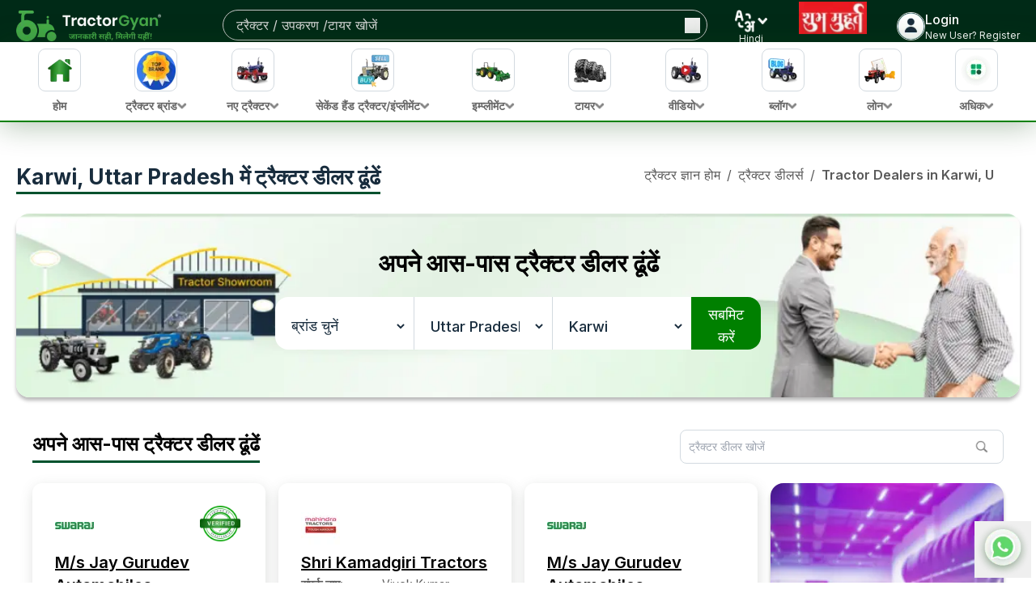

--- FILE ---
content_type: text/html; charset=utf-8
request_url: https://tractorgyan.com/hi/tractor-dealers/karwi/uttar-pradesh
body_size: 136034
content:
<!DOCTYPE html><html lang="en"><head><meta charSet="utf-8"/><meta name="viewport" content="width=device-width, initial-scale=1"/><link rel="preload" as="image" href="https://images.dmca.com/Badges/DMCA_logo-grn-btn100w.png?ID=119de54b-6af3-42f7-ac38-a76ef6c75083"/><link rel="stylesheet" href="/_next/static/css/3bf1c3c6f5ea0c35.css" data-precedence="next"/><link rel="stylesheet" href="/_next/static/css/b1cc833f188d753f.css" data-precedence="next"/><link rel="stylesheet" href="/_next/static/css/ae40d9cc7cba05f5.css" data-precedence="next"/><link rel="stylesheet" href="/_next/static/css/a20367013db43c5e.css" data-precedence="next"/><link rel="stylesheet" href="/_next/static/css/76bb3174a4e42bfd.css" data-precedence="next"/><link rel="stylesheet" href="/_next/static/css/cc962a6902131c46.css" data-precedence="next"/><link rel="preload" as="script" fetchPriority="low" href="/_next/static/chunks/webpack-1fc8678a4c31e0f7.js"/><script src="/_next/static/chunks/vendors-ad6a2f20-40fd3b0155daeb93.js" async=""></script><script src="/_next/static/chunks/vendors-27f02048-76f2c64ff268c645.js" async=""></script><script src="/_next/static/chunks/vendors-4a7382ad-f7f08649536881ae.js" async=""></script><script src="/_next/static/chunks/vendors-4c7823de-d01a4b56f8b3c463.js" async=""></script><script src="/_next/static/chunks/vendors-4497f2ad-ed73c581c61608b2.js" async=""></script><script src="/_next/static/chunks/vendors-359a1f64-651454393443e782.js" async=""></script><script src="/_next/static/chunks/vendors-861a245a-0896ee43d61d03b1.js" async=""></script><script src="/_next/static/chunks/vendors-6808aa01-b590e7421eeb1737.js" async=""></script><script src="/_next/static/chunks/vendors-27161c75-1bb453b92b972dfc.js" async=""></script><script src="/_next/static/chunks/vendors-ff30e0d3-33ba225d919ecb1b.js" async=""></script><script src="/_next/static/chunks/vendors-0fbe0e3f-623b0f774d1e6323.js" async=""></script><script src="/_next/static/chunks/vendors-a73c26c6-71541addd6408ac1.js" async=""></script><script src="/_next/static/chunks/vendors-05a0a199-aeb9ccae451c8e73.js" async=""></script><script src="/_next/static/chunks/vendors-2ac4632b-48ae3b7cb18ce962.js" async=""></script><script src="/_next/static/chunks/vendors-9a66d3c2-03188b996141bb6c.js" async=""></script><script src="/_next/static/css/3bf1c3c6f5ea0c35.css" async=""></script><script src="/_next/static/chunks/vendors-89d5c698-2b0c1e6622e2926e.js" async=""></script><script src="/_next/static/chunks/main-app-78850da90c1494f8.js" async=""></script><script src="/_next/static/chunks/app/layout-c3eeea65886c30b2.js" async=""></script><script src="/_next/static/chunks/slick-vendor-e13cd48fb47fcf55.js" async=""></script><script src="/_next/static/chunks/545-1fe4af420f026b4f.js" async=""></script><script src="/_next/static/chunks/9191-2e45f827a39a7116.js" async=""></script><script src="/_next/static/chunks/8614-3e5f2e70314d72a8.js" async=""></script><script src="/_next/static/chunks/7186-efddec5f1d157c45.js" async=""></script><script src="/_next/static/chunks/4022-50cba288341d7da0.js" async=""></script><script src="/_next/static/chunks/5820-a156b15f4ecce1ff.js" async=""></script><script src="/_next/static/chunks/app/(tractors)/hi/(dealers)/tractor-dealers/%5B...slug%5D/page-3f8ebaf4fee35f33.js" async=""></script><link rel="preload" href="/_next/static/chunks/7955.b13a842ffd63b7b0.js" as="script" fetchPriority="low"/><meta name="google-adsense-account" content="ca-pub-5083557383595231"/><link rel="preconnect" href="https://tractorgyan.com" crossorigin="anonymous"/><link rel="dns-prefetch" href="https://tractorgyan.com"/><link rel="preconnect" href="https://api.tractorgyan.com" crossorigin="anonymous"/><link rel="dns-prefetch" href="https://api.tractorgyan.com"/><link rel="preconnect" href="https://images.tractorgyan.com" crossorigin="anonymous"/><link rel="dns-prefetch" href="https://images.tractorgyan.com"/><meta name="next-size-adjust" content=""/><title></title><link rel="canonical" href="https://tractorgyan.com/hi/tractor-dealers/karwi/uttar-pradesh"/><link rel="alternate" href="https://tractorgyan.com/tractor-dealers/karwi/uttar-pradesh" hrefLang="x-default"/><link rel="alternate" href="https://tractorgyan.com/hi/tractor-dealers/karwi/uttar-pradesh" hrefLang="hi"/><script src="/_next/static/chunks/polyfills-42372ed130431b0a.js" noModule=""></script></head><body class="__className_f367f3"><div hidden=""><!--$--><!--/$--></div><!--$--><!--/$--><header class="fixed left-0 right-0 top-0 z-20 hidden flex-col gap-3 bg-header pt-3 lg:flex"><div class="container flex justify-between"><a class="me-[45px] max-h-[40px] min-w-[179px] max-w-[179px]" href="/"><img alt="Tractor Gyan logo" title="Tractor Gyan logo" loading="lazy" width="180" height="40" decoding="async" data-nimg="1" class="object-contain" style="color:transparent" srcSet="/_next/image?url=https%3A%2F%2Fimages.tractorgyan.com%2Fuploads%2F115211%2F66e80b3c6d9ea-TractorGyan-logo.webp&amp;w=256&amp;q=75 1x, /_next/image?url=https%3A%2F%2Fimages.tractorgyan.com%2Fuploads%2F115211%2F66e80b3c6d9ea-TractorGyan-logo.webp&amp;w=384&amp;q=75 2x" src="/_next/image?url=https%3A%2F%2Fimages.tractorgyan.com%2Fuploads%2F115211%2F66e80b3c6d9ea-TractorGyan-logo.webp&amp;w=384&amp;q=75"/></a><div class="relative h-full max-h-[38px] w-full max-w-[300px] xl:max-w-[599px]"><div class="flex h-full w-full items-center justify-between overflow-hidden rounded-full border-[1px] border-gray-silver px-2 ps-4"><input type="text" placeholder="ट्रैक्टर / उपकरण /टायर खोजें" class="h-full w-full max-w-[480px] border-0 bg-transparent py-2 text-gray-lighter outline-none placeholder:text-gray-lighter" value=""/><button type="button"><img alt="search icon" title="search icon" loading="lazy" width="18" height="18" decoding="async" data-nimg="1" class="min-h-[18px]" style="color:transparent" srcSet="/_next/image?url=https%3A%2F%2Fimages.tractorgyan.com%2Fuploads%2F113310%2F6661d1c1bb48d_searchIconReact.webp&amp;w=32&amp;q=75 1x, /_next/image?url=https%3A%2F%2Fimages.tractorgyan.com%2Fuploads%2F113310%2F6661d1c1bb48d_searchIconReact.webp&amp;w=48&amp;q=75 2x" src="/_next/image?url=https%3A%2F%2Fimages.tractorgyan.com%2Fuploads%2F113310%2F6661d1c1bb48d_searchIconReact.webp&amp;w=48&amp;q=75"/></button></div></div><div style="visibility:visible" class="relative flex h-[30px] w-[45px] cursor-pointer flex-col items-center"><img alt="language icon" title="language icon" loading="lazy" width="500" height="500" decoding="async" data-nimg="1" class="w-full max-w-10" style="color:transparent" srcSet="/_next/image?url=https%3A%2F%2Fimages.tractorgyan.com%2Fuploads%2F113313%2F6661d4614aa19_languageIcon.webp&amp;w=640&amp;q=75 1x, /_next/image?url=https%3A%2F%2Fimages.tractorgyan.com%2Fuploads%2F113313%2F6661d4614aa19_languageIcon.webp&amp;w=1080&amp;q=75 2x" src="/_next/image?url=https%3A%2F%2Fimages.tractorgyan.com%2Fuploads%2F113313%2F6661d4614aa19_languageIcon.webp&amp;w=1080&amp;q=75"/><span class="text-xs leading-4 text-white">Hindi</span></div><a class="flex flex-col items-center justify-center" title="Shubh Muhurat" aria-label="Visit Shubh Muhurat page" href="/shubh-muhurat"><img alt="Shubh Muhurat" title="Shubh Muhurat" loading="lazy" width="90" height="40" decoding="async" data-nimg="1" class="h-[40px] w-fit rounded-md object-contain transition-transform duration-300 hover:scale-110 animate-[bounce_2s_ease-in-out_infinite]" style="color:transparent" srcSet="/_next/image?url=https%3A%2F%2Fimages.tractorgyan.com%2Fuploads%2F122869%2F6960c67380e47-SHUBH-MUHURAT_medium.webp&amp;w=96&amp;q=75 1x, /_next/image?url=https%3A%2F%2Fimages.tractorgyan.com%2Fuploads%2F122869%2F6960c67380e47-SHUBH-MUHURAT_medium.webp&amp;w=256&amp;q=75 2x" src="/_next/image?url=https%3A%2F%2Fimages.tractorgyan.com%2Fuploads%2F122869%2F6960c67380e47-SHUBH-MUHURAT_medium.webp&amp;w=256&amp;q=75"/></a><div class="flex cursor-pointer items-center gap-2"><div class="h-[35px] w-[35px] overflow-hidden rounded-full border-[1px] border-gray-gainsboro"><img alt="profile-icon" title="profile-icon" loading="lazy" width="50" height="50" decoding="async" data-nimg="1" style="color:transparent" srcSet="/_next/image?url=https%3A%2F%2Fimages.tractorgyan.com%2Fuploads%2F116847%2F675056fa52ba7-profile-icon_small.webp&amp;w=64&amp;q=75 1x, /_next/image?url=https%3A%2F%2Fimages.tractorgyan.com%2Fuploads%2F116847%2F675056fa52ba7-profile-icon_small.webp&amp;w=128&amp;q=75 2x" src="/_next/image?url=https%3A%2F%2Fimages.tractorgyan.com%2Fuploads%2F116847%2F675056fa52ba7-profile-icon_small.webp&amp;w=128&amp;q=75"/></div><div class="flex flex-col gap-0 text-white"><span class="text-md font-medium text-white">Login</span><span class="text-nowrap text-xs font-normal text-white">New User? Register</span></div></div></div><nav class="shadow-nav border-b-[2px] border-primary hidden lg:block bg-white relative z-50"><div class="container mx-auto"><ul class="flex justify-between gap-2 text-black"><li class="relative cursor-pointer"><a title="home" alt="home" href="/"><div class="group pt-2 px-3 overflow-x-auto flex flex-col items-center min-w-[68px] xl:min-w-[107px] md:hover:bg-green-light border-b-4 border-transparent md:hover:border-green-main"><div class="h-[70px] w-[70px] md:h-[53px] md:min-w-[46px] md:w-[53px] flex items-center justify-center rounded-2xl md:rounded-[9px] border-[1px] md:border-gray-light group-hover:border-green-main mb-2 transition-all duration-300 block"><img alt="होम" title="होम" loading="lazy" width="40" height="40" decoding="async" data-nimg="1" class="min-w-[40px] w-auto h-auto" style="color:transparent" srcSet="/_next/image?url=https%3A%2F%2Fimages.tractorgyan.com%2Fuploads%2F115180%2F66e7f589f22ab-home-logo.webp&amp;w=48&amp;q=75 1x, /_next/image?url=https%3A%2F%2Fimages.tractorgyan.com%2Fuploads%2F115180%2F66e7f589f22ab-home-logo.webp&amp;w=96&amp;q=75 2x" src="/_next/image?url=https%3A%2F%2Fimages.tractorgyan.com%2Fuploads%2F115180%2F66e7f589f22ab-home-logo.webp&amp;w=96&amp;q=75"/></div><span class="flex gap-1 items-center text-[11px] xl:text-sm md:text-base leading-4 font-semibold group-hover:text-black text-gray-main mb-1 whitespace-nowrap"><div>होम</div></span></div></a></li><li class="relative cursor-pointer"><div class="group pt-2 px-3 overflow-x-auto flex flex-col items-center min-w-[68px] xl:min-w-[107px] md:hover:bg-green-light border-b-4 border-transparent md:hover:border-green-main"><div class="h-[70px] w-[70px] md:h-[53px] md:min-w-[46px] md:w-[53px] flex items-center justify-center rounded-2xl md:rounded-[9px] border-[1px] md:border-gray-light group-hover:border-green-main mb-2 transition-all duration-300 block"><img alt="ट्रैक्टर ब्रांड" title="ट्रैक्टर ब्रांड" loading="lazy" width="40" height="40" decoding="async" data-nimg="1" class="min-w-[40px] w-auto h-auto" style="color:transparent" srcSet="/_next/image?url=https%3A%2F%2Fimages.tractorgyan.com%2Fuploads%2F117378%2F6780c8944bc34-topbrand.webp&amp;w=48&amp;q=75 1x, /_next/image?url=https%3A%2F%2Fimages.tractorgyan.com%2Fuploads%2F117378%2F6780c8944bc34-topbrand.webp&amp;w=96&amp;q=75 2x" src="/_next/image?url=https%3A%2F%2Fimages.tractorgyan.com%2Fuploads%2F117378%2F6780c8944bc34-topbrand.webp&amp;w=96&amp;q=75"/></div><span class="flex gap-1 items-center text-[11px] xl:text-sm md:text-base leading-4 font-semibold group-hover:text-black text-gray-main mb-1 whitespace-nowrap"><div>ट्रैक्टर ब्रांड</div><img alt="open-button-img" title="open-button-img" loading="lazy" width="50" height="50" decoding="async" data-nimg="1" class="hidden md:block w-3 h-2" style="color:transparent" srcSet="/_next/image?url=https%3A%2F%2Fimages.tractorgyan.com%2Fuploads%2F117142%2F676901b0c9bf7-gray-arrow.webp&amp;w=64&amp;q=75 1x, /_next/image?url=https%3A%2F%2Fimages.tractorgyan.com%2Fuploads%2F117142%2F676901b0c9bf7-gray-arrow.webp&amp;w=128&amp;q=75 2x" src="/_next/image?url=https%3A%2F%2Fimages.tractorgyan.com%2Fuploads%2F117142%2F676901b0c9bf7-gray-arrow.webp&amp;w=128&amp;q=75"/></span></div></li><li class="relative cursor-pointer"><div class="group pt-2 px-3 overflow-x-auto flex flex-col items-center min-w-[68px] xl:min-w-[107px] md:hover:bg-green-light border-b-4 border-transparent md:hover:border-green-main"><div class="h-[70px] w-[70px] md:h-[53px] md:min-w-[46px] md:w-[53px] flex items-center justify-center rounded-2xl md:rounded-[9px] border-[1px] md:border-gray-light group-hover:border-green-main mb-2 transition-all duration-300 block"><img alt="नए ट्रैक्टर " title="नए ट्रैक्टर " loading="lazy" width="40" height="40" decoding="async" data-nimg="1" class="min-w-[40px] w-auto h-auto" style="color:transparent" srcSet="/_next/image?url=https%3A%2F%2Fimages.tractorgyan.com%2Fuploads%2F115178%2F66e7f565e15a1-buy-new-tractor-logo.webp&amp;w=48&amp;q=75 1x, /_next/image?url=https%3A%2F%2Fimages.tractorgyan.com%2Fuploads%2F115178%2F66e7f565e15a1-buy-new-tractor-logo.webp&amp;w=96&amp;q=75 2x" src="/_next/image?url=https%3A%2F%2Fimages.tractorgyan.com%2Fuploads%2F115178%2F66e7f565e15a1-buy-new-tractor-logo.webp&amp;w=96&amp;q=75"/></div><span class="flex gap-1 items-center text-[11px] xl:text-sm md:text-base leading-4 font-semibold group-hover:text-black text-gray-main mb-1 whitespace-nowrap"><div>नए ट्रैक्टर </div><img alt="open-button-img" title="open-button-img" loading="lazy" width="50" height="50" decoding="async" data-nimg="1" class="hidden md:block w-3 h-2" style="color:transparent" srcSet="/_next/image?url=https%3A%2F%2Fimages.tractorgyan.com%2Fuploads%2F117142%2F676901b0c9bf7-gray-arrow.webp&amp;w=64&amp;q=75 1x, /_next/image?url=https%3A%2F%2Fimages.tractorgyan.com%2Fuploads%2F117142%2F676901b0c9bf7-gray-arrow.webp&amp;w=128&amp;q=75 2x" src="/_next/image?url=https%3A%2F%2Fimages.tractorgyan.com%2Fuploads%2F117142%2F676901b0c9bf7-gray-arrow.webp&amp;w=128&amp;q=75"/></span></div></li><li class="relative cursor-pointer"><div class="group pt-2 px-3 overflow-x-auto flex flex-col items-center min-w-[68px] xl:min-w-[107px] md:hover:bg-green-light border-b-4 border-transparent md:hover:border-green-main"><div class="h-[70px] w-[70px] md:h-[53px] md:min-w-[46px] md:w-[53px] flex items-center justify-center rounded-2xl md:rounded-[9px] border-[1px] md:border-gray-light group-hover:border-green-main mb-2 transition-all duration-300 block"><img alt="सेकेंड हैंड ट्रैक्टर/इंप्लीमेंट" title="सेकेंड हैंड ट्रैक्टर/इंप्लीमेंट" loading="lazy" width="40" height="40" decoding="async" data-nimg="1" class="min-w-[40px] w-auto h-auto" style="color:transparent" srcSet="/_next/image?url=https%3A%2F%2Fimages.tractorgyan.com%2Fuploads%2F115176%2F66e7f5471a420-old-tractor-logo.webp&amp;w=48&amp;q=75 1x, /_next/image?url=https%3A%2F%2Fimages.tractorgyan.com%2Fuploads%2F115176%2F66e7f5471a420-old-tractor-logo.webp&amp;w=96&amp;q=75 2x" src="/_next/image?url=https%3A%2F%2Fimages.tractorgyan.com%2Fuploads%2F115176%2F66e7f5471a420-old-tractor-logo.webp&amp;w=96&amp;q=75"/></div><span class="flex gap-1 items-center text-[11px] xl:text-sm md:text-base leading-4 font-semibold group-hover:text-black text-gray-main mb-1 whitespace-nowrap"><div>सेकेंड हैंड ट्रैक्टर/इंप्लीमेंट</div><img alt="open-button-img" title="open-button-img" loading="lazy" width="50" height="50" decoding="async" data-nimg="1" class="hidden md:block w-3 h-2" style="color:transparent" srcSet="/_next/image?url=https%3A%2F%2Fimages.tractorgyan.com%2Fuploads%2F117142%2F676901b0c9bf7-gray-arrow.webp&amp;w=64&amp;q=75 1x, /_next/image?url=https%3A%2F%2Fimages.tractorgyan.com%2Fuploads%2F117142%2F676901b0c9bf7-gray-arrow.webp&amp;w=128&amp;q=75 2x" src="/_next/image?url=https%3A%2F%2Fimages.tractorgyan.com%2Fuploads%2F117142%2F676901b0c9bf7-gray-arrow.webp&amp;w=128&amp;q=75"/></span></div></li><li class="relative cursor-pointer"><div class="group pt-2 px-3 overflow-x-auto flex flex-col items-center min-w-[68px] xl:min-w-[107px] md:hover:bg-green-light border-b-4 border-transparent md:hover:border-green-main"><div class="h-[70px] w-[70px] md:h-[53px] md:min-w-[46px] md:w-[53px] flex items-center justify-center rounded-2xl md:rounded-[9px] border-[1px] md:border-gray-light group-hover:border-green-main mb-2 transition-all duration-300 block"><img alt="इम्प्लीमेंट" title="इम्प्लीमेंट" loading="lazy" width="40" height="40" decoding="async" data-nimg="1" class="min-w-[40px] w-auto h-auto" style="color:transparent" srcSet="/_next/image?url=https%3A%2F%2Fimages.tractorgyan.com%2Fuploads%2F115177%2F66e7f55799592-implements-logo.webp&amp;w=48&amp;q=75 1x, /_next/image?url=https%3A%2F%2Fimages.tractorgyan.com%2Fuploads%2F115177%2F66e7f55799592-implements-logo.webp&amp;w=96&amp;q=75 2x" src="/_next/image?url=https%3A%2F%2Fimages.tractorgyan.com%2Fuploads%2F115177%2F66e7f55799592-implements-logo.webp&amp;w=96&amp;q=75"/></div><span class="flex gap-1 items-center text-[11px] xl:text-sm md:text-base leading-4 font-semibold group-hover:text-black text-gray-main mb-1 whitespace-nowrap"><div>इम्प्लीमेंट</div><img alt="open-button-img" title="open-button-img" loading="lazy" width="50" height="50" decoding="async" data-nimg="1" class="hidden md:block w-3 h-2" style="color:transparent" srcSet="/_next/image?url=https%3A%2F%2Fimages.tractorgyan.com%2Fuploads%2F117142%2F676901b0c9bf7-gray-arrow.webp&amp;w=64&amp;q=75 1x, /_next/image?url=https%3A%2F%2Fimages.tractorgyan.com%2Fuploads%2F117142%2F676901b0c9bf7-gray-arrow.webp&amp;w=128&amp;q=75 2x" src="/_next/image?url=https%3A%2F%2Fimages.tractorgyan.com%2Fuploads%2F117142%2F676901b0c9bf7-gray-arrow.webp&amp;w=128&amp;q=75"/></span></div></li><li class="relative cursor-pointer"><div class="group pt-2 px-3 overflow-x-auto flex flex-col items-center min-w-[68px] xl:min-w-[107px] md:hover:bg-green-light border-b-4 border-transparent md:hover:border-green-main"><div class="h-[70px] w-[70px] md:h-[53px] md:min-w-[46px] md:w-[53px] flex items-center justify-center rounded-2xl md:rounded-[9px] border-[1px] md:border-gray-light group-hover:border-green-main mb-2 transition-all duration-300 block"><img alt="टायर" title="टायर" loading="lazy" width="40" height="40" decoding="async" data-nimg="1" class="min-w-[40px] w-auto h-auto" style="color:transparent" srcSet="/_next/image?url=https%3A%2F%2Fimages.tractorgyan.com%2Fuploads%2F115185%2F66e7f5ecc7fa3-tractor-tyre-logo.webp&amp;w=48&amp;q=75 1x, /_next/image?url=https%3A%2F%2Fimages.tractorgyan.com%2Fuploads%2F115185%2F66e7f5ecc7fa3-tractor-tyre-logo.webp&amp;w=96&amp;q=75 2x" src="/_next/image?url=https%3A%2F%2Fimages.tractorgyan.com%2Fuploads%2F115185%2F66e7f5ecc7fa3-tractor-tyre-logo.webp&amp;w=96&amp;q=75"/></div><span class="flex gap-1 items-center text-[11px] xl:text-sm md:text-base leading-4 font-semibold group-hover:text-black text-gray-main mb-1 whitespace-nowrap"><div>टायर</div><img alt="open-button-img" title="open-button-img" loading="lazy" width="50" height="50" decoding="async" data-nimg="1" class="hidden md:block w-3 h-2" style="color:transparent" srcSet="/_next/image?url=https%3A%2F%2Fimages.tractorgyan.com%2Fuploads%2F117142%2F676901b0c9bf7-gray-arrow.webp&amp;w=64&amp;q=75 1x, /_next/image?url=https%3A%2F%2Fimages.tractorgyan.com%2Fuploads%2F117142%2F676901b0c9bf7-gray-arrow.webp&amp;w=128&amp;q=75 2x" src="/_next/image?url=https%3A%2F%2Fimages.tractorgyan.com%2Fuploads%2F117142%2F676901b0c9bf7-gray-arrow.webp&amp;w=128&amp;q=75"/></span></div></li><li class="relative cursor-pointer"><div class="group pt-2 px-3 overflow-x-auto flex flex-col items-center min-w-[68px] xl:min-w-[107px] md:hover:bg-green-light border-b-4 border-transparent md:hover:border-green-main"><div class="h-[70px] w-[70px] md:h-[53px] md:min-w-[46px] md:w-[53px] flex items-center justify-center rounded-2xl md:rounded-[9px] border-[1px] md:border-gray-light group-hover:border-green-main mb-2 transition-all duration-300 block"><img alt="वीडियो" title="वीडियो" loading="lazy" width="40" height="40" decoding="async" data-nimg="1" class="min-w-[40px] w-auto h-auto" style="color:transparent" srcSet="/_next/image?url=https%3A%2F%2Fimages.tractorgyan.com%2Fuploads%2F115186%2F66e7f5fc251b5-videos-logo.webp&amp;w=48&amp;q=75 1x, /_next/image?url=https%3A%2F%2Fimages.tractorgyan.com%2Fuploads%2F115186%2F66e7f5fc251b5-videos-logo.webp&amp;w=96&amp;q=75 2x" src="/_next/image?url=https%3A%2F%2Fimages.tractorgyan.com%2Fuploads%2F115186%2F66e7f5fc251b5-videos-logo.webp&amp;w=96&amp;q=75"/></div><span class="flex gap-1 items-center text-[11px] xl:text-sm md:text-base leading-4 font-semibold group-hover:text-black text-gray-main mb-1 whitespace-nowrap"><div>वीडियो</div><img alt="open-button-img" title="open-button-img" loading="lazy" width="50" height="50" decoding="async" data-nimg="1" class="hidden md:block w-3 h-2" style="color:transparent" srcSet="/_next/image?url=https%3A%2F%2Fimages.tractorgyan.com%2Fuploads%2F117142%2F676901b0c9bf7-gray-arrow.webp&amp;w=64&amp;q=75 1x, /_next/image?url=https%3A%2F%2Fimages.tractorgyan.com%2Fuploads%2F117142%2F676901b0c9bf7-gray-arrow.webp&amp;w=128&amp;q=75 2x" src="/_next/image?url=https%3A%2F%2Fimages.tractorgyan.com%2Fuploads%2F117142%2F676901b0c9bf7-gray-arrow.webp&amp;w=128&amp;q=75"/></span></div></li><li class="relative cursor-pointer"><div class="group pt-2 px-3 overflow-x-auto flex flex-col items-center min-w-[68px] xl:min-w-[107px] md:hover:bg-green-light border-b-4 border-transparent md:hover:border-green-main"><div class="h-[70px] w-[70px] md:h-[53px] md:min-w-[46px] md:w-[53px] flex items-center justify-center rounded-2xl md:rounded-[9px] border-[1px] md:border-gray-light group-hover:border-green-main mb-2 transition-all duration-300 block"><img alt="ब्लॉग" title="ब्लॉग" loading="lazy" width="40" height="40" decoding="async" data-nimg="1" class="min-w-[40px] w-auto h-auto" style="color:transparent" srcSet="/_next/image?url=https%3A%2F%2Fimages.tractorgyan.com%2Fuploads%2F115181%2F66e7f59836c09-blogs-logo.webp&amp;w=48&amp;q=75 1x, /_next/image?url=https%3A%2F%2Fimages.tractorgyan.com%2Fuploads%2F115181%2F66e7f59836c09-blogs-logo.webp&amp;w=96&amp;q=75 2x" src="/_next/image?url=https%3A%2F%2Fimages.tractorgyan.com%2Fuploads%2F115181%2F66e7f59836c09-blogs-logo.webp&amp;w=96&amp;q=75"/></div><span class="flex gap-1 items-center text-[11px] xl:text-sm md:text-base leading-4 font-semibold group-hover:text-black text-gray-main mb-1 whitespace-nowrap"><div>ब्लॉग</div><img alt="open-button-img" title="open-button-img" loading="lazy" width="50" height="50" decoding="async" data-nimg="1" class="hidden md:block w-3 h-2" style="color:transparent" srcSet="/_next/image?url=https%3A%2F%2Fimages.tractorgyan.com%2Fuploads%2F117142%2F676901b0c9bf7-gray-arrow.webp&amp;w=64&amp;q=75 1x, /_next/image?url=https%3A%2F%2Fimages.tractorgyan.com%2Fuploads%2F117142%2F676901b0c9bf7-gray-arrow.webp&amp;w=128&amp;q=75 2x" src="/_next/image?url=https%3A%2F%2Fimages.tractorgyan.com%2Fuploads%2F117142%2F676901b0c9bf7-gray-arrow.webp&amp;w=128&amp;q=75"/></span></div></li><li class="relative cursor-pointer"><div class="group pt-2 px-3 overflow-x-auto flex flex-col items-center min-w-[68px] xl:min-w-[107px] md:hover:bg-green-light border-b-4 border-transparent md:hover:border-green-main"><div class="h-[70px] w-[70px] md:h-[53px] md:min-w-[46px] md:w-[53px] flex items-center justify-center rounded-2xl md:rounded-[9px] border-[1px] md:border-gray-light group-hover:border-green-main mb-2 transition-all duration-300 block"><img alt="लोन" title="लोन" loading="lazy" width="40" height="40" decoding="async" data-nimg="1" class="min-w-[40px] w-auto h-auto" style="color:transparent" srcSet="/_next/image?url=https%3A%2F%2Fimages.tractorgyan.com%2Fuploads%2F115184%2F66e7f5dbdf79b-tractor-loan-logo.webp&amp;w=48&amp;q=75 1x, /_next/image?url=https%3A%2F%2Fimages.tractorgyan.com%2Fuploads%2F115184%2F66e7f5dbdf79b-tractor-loan-logo.webp&amp;w=96&amp;q=75 2x" src="/_next/image?url=https%3A%2F%2Fimages.tractorgyan.com%2Fuploads%2F115184%2F66e7f5dbdf79b-tractor-loan-logo.webp&amp;w=96&amp;q=75"/></div><span class="flex gap-1 items-center text-[11px] xl:text-sm md:text-base leading-4 font-semibold group-hover:text-black text-gray-main mb-1 whitespace-nowrap"><div>लोन</div><img alt="open-button-img" title="open-button-img" loading="lazy" width="50" height="50" decoding="async" data-nimg="1" class="hidden md:block w-3 h-2" style="color:transparent" srcSet="/_next/image?url=https%3A%2F%2Fimages.tractorgyan.com%2Fuploads%2F117142%2F676901b0c9bf7-gray-arrow.webp&amp;w=64&amp;q=75 1x, /_next/image?url=https%3A%2F%2Fimages.tractorgyan.com%2Fuploads%2F117142%2F676901b0c9bf7-gray-arrow.webp&amp;w=128&amp;q=75 2x" src="/_next/image?url=https%3A%2F%2Fimages.tractorgyan.com%2Fuploads%2F117142%2F676901b0c9bf7-gray-arrow.webp&amp;w=128&amp;q=75"/></span></div></li><li class="relative cursor-pointer"><div class="group pt-2 px-3 overflow-x-auto flex flex-col items-center min-w-[68px] xl:min-w-[107px] md:hover:bg-green-light border-b-4 border-transparent md:hover:border-green-main"><div class="h-[70px] w-[70px] md:h-[53px] md:min-w-[46px] md:w-[53px] flex items-center justify-center rounded-2xl md:rounded-[9px] border-[1px] md:border-gray-light group-hover:border-green-main mb-2 transition-all duration-300 block"><img alt="अधिक" title="अधिक" loading="lazy" width="40" height="40" decoding="async" data-nimg="1" class="min-w-[40px] w-auto h-auto" style="color:transparent" srcSet="/_next/image?url=https%3A%2F%2Fimages.tractorgyan.com%2Fuploads%2F115179%2F66e7f57a570b4-more-logo.webp&amp;w=48&amp;q=75 1x, /_next/image?url=https%3A%2F%2Fimages.tractorgyan.com%2Fuploads%2F115179%2F66e7f57a570b4-more-logo.webp&amp;w=96&amp;q=75 2x" src="/_next/image?url=https%3A%2F%2Fimages.tractorgyan.com%2Fuploads%2F115179%2F66e7f57a570b4-more-logo.webp&amp;w=96&amp;q=75"/></div><span class="flex gap-1 items-center text-[11px] xl:text-sm md:text-base leading-4 font-semibold group-hover:text-black text-gray-main mb-1 whitespace-nowrap"><div>अधिक</div><img alt="open-button-img" title="open-button-img" loading="lazy" width="50" height="50" decoding="async" data-nimg="1" class="hidden md:block w-3 h-2" style="color:transparent" srcSet="/_next/image?url=https%3A%2F%2Fimages.tractorgyan.com%2Fuploads%2F117142%2F676901b0c9bf7-gray-arrow.webp&amp;w=64&amp;q=75 1x, /_next/image?url=https%3A%2F%2Fimages.tractorgyan.com%2Fuploads%2F117142%2F676901b0c9bf7-gray-arrow.webp&amp;w=128&amp;q=75 2x" src="/_next/image?url=https%3A%2F%2Fimages.tractorgyan.com%2Fuploads%2F117142%2F676901b0c9bf7-gray-arrow.webp&amp;w=128&amp;q=75"/></span></div></li></ul></div></nav></header><header class="relative z-20 block h-[90px] lg:hidden"><div class="fixed left-0 right-0 top-0 z-10 h-[90px]"><div class="h-[80px] rounded-b-[20px] bg-header px-0 pt-3"><div class="container"><div class="mb-4 flex items-center justify-between gap-4"><div class="flex items-center gap-4"><a class="h-5 min-w-[24px] max-w-[26px]" href="/"><img alt="tractorgyan home logo" title="tractorgyan home logo" loading="lazy" width="50" height="50" decoding="async" data-nimg="1" style="color:transparent" srcSet="/_next/image?url=https%3A%2F%2Fimages.tractorgyan.com%2Fuploads%2F116660%2F6740838eac5ca-Mobile---Home.webp&amp;w=64&amp;q=75 1x, /_next/image?url=https%3A%2F%2Fimages.tractorgyan.com%2Fuploads%2F116660%2F6740838eac5ca-Mobile---Home.webp&amp;w=128&amp;q=75 2x" src="/_next/image?url=https%3A%2F%2Fimages.tractorgyan.com%2Fuploads%2F116660%2F6740838eac5ca-Mobile---Home.webp&amp;w=128&amp;q=75"/></a><a class="h-auto w-full min-w-[123px] max-w-[131px]" href="/"><img alt="Tractor Gyan logo" title="Tractor Gyan logo" loading="lazy" width="180" height="40" decoding="async" data-nimg="1" style="color:transparent" srcSet="/_next/image?url=https%3A%2F%2Fimages.tractorgyan.com%2Fuploads%2F115211%2F66e80b3c6d9ea-TractorGyan-logo.webp&amp;w=256&amp;q=75 1x, /_next/image?url=https%3A%2F%2Fimages.tractorgyan.com%2Fuploads%2F115211%2F66e80b3c6d9ea-TractorGyan-logo.webp&amp;w=384&amp;q=75 2x" src="/_next/image?url=https%3A%2F%2Fimages.tractorgyan.com%2Fuploads%2F115211%2F66e80b3c6d9ea-TractorGyan-logo.webp&amp;w=384&amp;q=75"/></a></div><div id="rs-language-selector" class="flex items-center justify-between gap-4"><a id="rs-coin-flip" class="flex items-center justify-center" href="/tractor-on-road-price"><div class="coin-flip-container"><div class="coin-flip-inner"><div class="coin-flip-side front"><img alt="tractorgyan rupee logo" title="tractorgyan rupee logo" loading="lazy" width="50" height="50" decoding="async" data-nimg="1" style="color:transparent" src="https://images.tractorgyan.com/uploads/116659/674082cfcb042-Mobile---Rupee.webp"/></div><div class="coin-flip-side back"><img alt="tractorgyan gold coin icon" title="tractorgyan gold coin icon" loading="lazy" width="50" height="50" decoding="async" data-nimg="1" style="color:transparent" src="https://images.tractorgyan.com/uploads/122999/69663b9b7597f-rupee-gold-coin-icon.webp"/></div></div></div></a><div class="flex w-full min-w-[30px] max-w-[32px] flex-col items-center md:gap-1 flex"><img alt="language icon" title="language icon" loading="lazy" width="50" height="50" decoding="async" data-nimg="1" style="color:transparent" srcSet="/_next/image?url=https%3A%2F%2Fimages.tractorgyan.com%2Fuploads%2F113313%2F6661d4614aa19_languageIcon.webp&amp;w=64&amp;q=75 1x, /_next/image?url=https%3A%2F%2Fimages.tractorgyan.com%2Fuploads%2F113313%2F6661d4614aa19_languageIcon.webp&amp;w=128&amp;q=75 2x" src="/_next/image?url=https%3A%2F%2Fimages.tractorgyan.com%2Fuploads%2F113313%2F6661d4614aa19_languageIcon.webp&amp;w=128&amp;q=75"/><span class="text-[11px] leading-4 text-white">Hindi</span></div><div class="relative me-2 flex min-w-[20px] max-w-[20px] flex-col items-center"><img alt="hamburger icon" title="hamburger icon" loading="lazy" width="50" height="50" decoding="async" data-nimg="1" style="color:transparent" srcSet="/_next/image?url=https%3A%2F%2Fimages.tractorgyan.com%2Fuploads%2F118095%2F67c15e9a0fc66-hamburger-icon.webp&amp;w=64&amp;q=75 1x, /_next/image?url=https%3A%2F%2Fimages.tractorgyan.com%2Fuploads%2F118095%2F67c15e9a0fc66-hamburger-icon.webp&amp;w=128&amp;q=75 2x" src="/_next/image?url=https%3A%2F%2Fimages.tractorgyan.com%2Fuploads%2F118095%2F67c15e9a0fc66-hamburger-icon.webp&amp;w=128&amp;q=75"/></div></div></div></div></div><div class="z-20 -mt-6 mb-4 h-[36px] w-full px-3"><div class="flex h-[36px] items-center justify-between rounded-full border border-gray-light bg-white px-1.5 pb-1.5 ps-4 pt-1"><input type="text" placeholder="ट्रैक्टर / उपकरण /टायर खोजें" class="h-full w-full max-w-[370px] border-0 bg-transparent text-sm text-gray-aluminium outline-none placeholder:text-gray-grey" value=""/><div class="flex w-full max-w-[30px]"><button class="px-1" type="button"><img alt="search icon" title="search icon" loading="lazy" width="50" height="50" decoding="async" data-nimg="1" class="custom-filter h-[18px] w-auto" style="color:transparent" srcSet="/_next/image?url=https%3A%2F%2Fimages.tractorgyan.com%2Fuploads%2F113310%2F6661d1c1bb48d_searchIconReact.webp&amp;w=64&amp;q=75 1x, /_next/image?url=https%3A%2F%2Fimages.tractorgyan.com%2Fuploads%2F113310%2F6661d1c1bb48d_searchIconReact.webp&amp;w=128&amp;q=75 2x" src="/_next/image?url=https%3A%2F%2Fimages.tractorgyan.com%2Fuploads%2F113310%2F6661d1c1bb48d_searchIconReact.webp&amp;w=128&amp;q=75"/></button></div></div></div></div></header><main class="pt-8"><section class="container lg:mt-[172px] max-md:pt-3"><div class="relative"><script type="application/ld+json">{"@context":"https://schema.org","@type":"BreadcrumbList","itemListElement":[{"@type":"ListItem","position":1,"name":"ट्रैक्टर ज्ञान होम","item":"https://tractorgyan.com/hi"},{"@type":"ListItem","position":2,"name":"ट्रैक्टर डीलर्स","item":"https://tractorgyan.com/hi/tractor-dealers-in-india"},{"@type":"ListItem","position":3,"name":"Tractor Dealers in Karwi, Uttar Pradesh"}]}</script><div class="w-full text-xs text-gray-dark sm:w-auto sm:text-sm md:text-base mb-2"><div class="flex flex-col-reverse items-start justify-start gap-2 md:mb-6 md:flex-row md:items-start md:justify-between md:gap-8"><div class="md:w-[60%]"><h1 class=" border-b-3 mg:leading-[32px] mb-2 inline-block w-fit border-secondary pb-1 text-[18px] font-bold leading-[29px] text-black sm:text-[16px] md:text-[26px] lg:mb-0"><span>Karwi, Uttar Pradesh में ट्रैक्टर डीलर ढूंढें</span></h1></div><div class="relative w-full text-xs text-gray-dark sm:w-auto sm:text-sm md:max-w-[40%] md:text-base lg:w-fit lg:px-8"><div class="breadcrumbsWrapper"><ul class="breadcrumbs scrollbar-thin scrollbar-track-gray-200 scroll scrollbar-thumb-gray-400 lg:hover:scrollbar-thumb-gray-500 no-scrollbar flex overflow-auto whitespace-nowrap rounded-md"><li class=""><a title="ट्रैक्टर ज्ञान होम" href="/hi"><span>ट्रैक्टर ज्ञान होम</span></a><span class="mx-2">/</span></li><li class=""><a title="ट्रैक्टर डीलर्स" href="/hi/tractor-dealers-in-india"><span>ट्रैक्टर डीलर्स</span></a><span class="mx-2">/</span></li><li class="font-semibold"><span title="Tractor Dealers in Karwi, Uttar Pradesh">Tractor Dealers in Karwi, Uttar Pradesh</span></li></ul></div></div></div></div><div class="relative mb-4 h-full w-full overflow-hidden rounded-2xl shadow-bottom md:max-h-[245px] md:min-h-[175px]"><div class="hidden h-full w-full md:block md:min-h-[175px] 2xl:max-h-[245px] 2xl:min-h-[245px]"><img title="Tyre Price Banner" alt="tyre price banner" loading="lazy" width="1000" height="1000" decoding="async" data-nimg="1" class="h-full w-full object-cover object-center" style="color:transparent" srcSet="/_next/image?url=https%3A%2F%2Fimages.tractorgyan.com%2Fuploads%2F120980%2F1757481146Tractor-Dealers-Banner.webp&amp;w=1080&amp;q=75 1x, /_next/image?url=https%3A%2F%2Fimages.tractorgyan.com%2Fuploads%2F120980%2F1757481146Tractor-Dealers-Banner.webp&amp;w=2048&amp;q=75 2x" src="/_next/image?url=https%3A%2F%2Fimages.tractorgyan.com%2Fuploads%2F120980%2F1757481146Tractor-Dealers-Banner.webp&amp;w=2048&amp;q=75"/></div><div class="h-full max-h-[100px] w-full overflow-hidden rounded-t-2xl sm:max-h-[143px] md:hidden"><img title="Tyre Price Banner" alt="tyre price banner" loading="lazy" width="1000" height="1000" decoding="async" data-nimg="1" class="w-full" style="color:transparent" srcSet="/_next/image?url=https%3A%2F%2Fimages.tractorgyan.com%2Fuploads%2F120679%2F68a6dd5e4417e-tractor-dealer-banner-mobile.webp&amp;w=1080&amp;q=75 1x, /_next/image?url=https%3A%2F%2Fimages.tractorgyan.com%2Fuploads%2F120679%2F68a6dd5e4417e-tractor-dealer-banner-mobile.webp&amp;w=2048&amp;q=75 2x" src="/_next/image?url=https%3A%2F%2Fimages.tractorgyan.com%2Fuploads%2F120679%2F68a6dd5e4417e-tractor-dealer-banner-mobile.webp&amp;w=2048&amp;q=75"/></div><div class="top-0 z-[5px] h-full w-full p-4 md:absolute md:flex md:flex-col md:items-center md:justify-center md:p-0"><div class="mx-auto mb-4 md:max-w-[600px] 2xl:max-w-[680px]"><h6 class="mb-2 hidden text-center text-2xl font-bold md:block lg:mb-6 lg:text-3xl">अपने आस-पास ट्रैक्टर डीलर ढूंढें</h6><form class="md:shadow-navv mb-4 grid grid-cols-8 gap-x-0 gap-y-4 bg-white md:mb-0 md:h-[60px] md:grid-cols-7 md:overflow-hidden md:rounded-2xl lg:h-[65px] 2xl:h-[80px]"><div class="col-span-8 md:col-span-2 md:pe-2"><label for="brand" class="mb-0 block text-sm font-bold text-black md:hidden">Tractor Brand</label><div class="mt-2 h-full md:mt-0"><select id="brand" class="w-full rounded-lg border border-gray-light bg-transparent px-4 py-2 text-sm text-black focus:outline-none md:h-full md:border-none md:text-lg md:font-medium"><option value="" selected="">ब्रांड चुनें</option><option value="Massey ferguson">Massey ferguson</option><option value="Farmtrac">Farmtrac</option><option value="Sonalika">Sonalika</option><option value="John deere">John deere</option><option value="Swaraj">Swaraj</option><option value="Mahindra">Mahindra</option><option value="New holland">New holland</option><option value="Powertrac">Powertrac</option><option value="Solis">Solis</option><option value="Eicher">Eicher</option><option value="Kubota">Kubota</option><option value="Kartar">Kartar</option><option value="Indo farm">Indo farm</option><option value="VST">VST</option><option value="Cellestial">Cellestial</option><option value="Tafe">Tafe</option><option value="Escorts Kubota">Escorts Kubota</option><option value="Preet">Preet</option><option value="Same deutz fahr">Same deutz fahr</option><option value="Ace">Ace</option><option value="Trakstar">Trakstar</option><option value="Josh">Josh</option><option value="Captain">Captain</option><option value="Standard">Standard</option><option value="HAV">HAV</option><option value="Cnh industrial">Cnh industrial</option><option value="Force">Force</option><option value="Hmt">Hmt</option><option value="Autonxt">Autonxt</option><option value="Maxgreen">Maxgreen</option><option value="Montra electric">Montra electric</option><option value="Vst Zetor">Vst Zetor</option><option value="Marut E">Marut E</option><option value="Bullwork Mobility">Bullwork Mobility</option><option value="Sukoon Solutions">Sukoon Solutions</option><option value="Moonrider">Moonrider</option></select></div></div><div class="col-span-8 md:col-span-2 md:border-x md:border-gray-light md:pe-2"><label for="state" class="mb-0 block text-sm font-bold text-black md:hidden">राज्य चुनें</label><div class="mt-2 h-full md:mt-0"><select id="state" class="w-full rounded-lg border border-gray-light bg-transparent px-4 py-2 text-sm text-black focus:outline-none md:h-full md:border-none md:text-lg md:font-medium"><option value="">राज्य चुनें</option><option value="Andhra Pradesh">Andhra Pradesh</option><option value="Arunachal Pradesh">Arunachal Pradesh</option><option value="Assam">Assam</option><option value="Bihar">Bihar</option><option value="Chandigarh">Chandigarh</option><option value="Chhattisgarh">Chhattisgarh</option><option value="Dadra and Nagar Haveli">Dadra and Nagar Haveli</option><option value="Daman and Diu">Daman and Diu</option><option value="Delhi">Delhi</option><option value="Goa">Goa</option><option value="Gujarat">Gujarat</option><option value="Haryana">Haryana</option><option value="Himachal Pradesh">Himachal Pradesh</option><option value="Jammu and Kashmir">Jammu and Kashmir</option><option value="Jharkhand">Jharkhand</option><option value="Karnataka">Karnataka</option><option value="Kerala">Kerala</option><option value="Lakshadweep">Lakshadweep</option><option value="Madhya Pradesh">Madhya Pradesh</option><option value="Maharashtra">Maharashtra</option><option value="Manipur">Manipur</option><option value="Meghalaya">Meghalaya</option><option value="Mizoram">Mizoram</option><option value="Nagaland">Nagaland</option><option value="Orissa">Orissa</option><option value="Puducherry">Puducherry</option><option value="Punjab">Punjab</option><option value="Rajasthan">Rajasthan</option><option value="Sikkim">Sikkim</option><option value="Tamil Nadu">Tamil Nadu</option><option value="Telangana">Telangana</option><option value="Tripura">Tripura</option><option value="Uttar Pradesh" selected="">Uttar Pradesh</option><option value="Uttarakhand">Uttarakhand</option><option value="West Bengal">West Bengal</option></select></div></div><div class="col-span-8 md:col-span-2 md:pe-2"><label for="city" class="mb-0 block text-sm font-bold text-black md:hidden">शहर चुनें</label><div class="mt-2 h-full md:mt-0"><select id="city" class="w-full rounded-lg border border-gray-light bg-transparent px-4 py-2 text-sm text-black focus:outline-none md:h-full md:border-none md:text-lg md:font-medium"><option value="">शहर चुनें</option><option>लोड हो रहा है...</option></select></div></div><div class="col-span-8 md:col-span-1"><button type="submit" class="mx-auto flex w-full items-center justify-center gap-2 rounded-lg bg-primary hover:bg-secondary px-4 py-2 text-lg text-white md:h-full md:rounded-none md:px-8"><span>सबमिट करें</span></button></div></form></div></div></div><section><div class="container"><div><div class="relative mb-6 max-h-[150px] w-full overflow-hidden rounded-xl md:hidden"><img alt="register as a dealer image" title="register as a dealer image" loading="lazy" width="1000" height="1000" decoding="async" data-nimg="1" style="color:transparent" srcSet="/_next/image?url=https%3A%2F%2Fimages.tractorgyan.com%2Fuploads%2F117766%2F67a0704df1ab5-register-as-a-dealer-mobile-banner.webp&amp;w=1080&amp;q=75 1x, /_next/image?url=https%3A%2F%2Fimages.tractorgyan.com%2Fuploads%2F117766%2F67a0704df1ab5-register-as-a-dealer-mobile-banner.webp&amp;w=2048&amp;q=75 2x" src="/_next/image?url=https%3A%2F%2Fimages.tractorgyan.com%2Fuploads%2F117766%2F67a0704df1ab5-register-as-a-dealer-mobile-banner.webp&amp;w=2048&amp;q=75"/><button class="absolute bottom-0 left-4 top-0 mx-auto items-center"><span class="my-auto flex gap-1.5 rounded-md bg-white px-3 py-2 text-base font-bold text-black sm:px-6 sm:py-3">डीलर के रूप में पंजीकरण करें</span></button></div><div class="mb-4 flex flex-col justify-between gap-4 lg:mb-6 lg:flex-row lg:items-center"><div><h2 class="border-b-3 inline-block border-secondary pb-1 text-xl font-bold leading-6 md:text-2xl mb-0  ">अपने आस-पास ट्रैक्टर डीलर ढूंढें</h2></div><div class="flex flex-col gap-4 md:flex-row md:items-center"><div class="md:min-w-[400px] md:max-w-[485px] lg:min-w-[400px] lg:max-w-[700px]"><div class="w-full"><div class="relative w-full rounded-lg border-[1px] border-gray-light"><input type="text" placeholder="ट्रैक्टर डीलर खोजें" class="w-full bg-transparent p-2.5 pr-10 text-sm text-gray-main" value=""/><img alt="Search" title="Search" loading="lazy" width="20" height="20" decoding="async" data-nimg="1" class="absolute right-2.5 top-1/2 h-auto min-h-5 w-auto min-w-5 -translate-y-1/2 transform cursor-pointer" style="color:transparent" srcSet="/_next/image?url=https%3A%2F%2Fimages.tractorgyan.com%2Fuploads%2F114015%2F66a28560272fc-brandListingSearch.webp&amp;w=32&amp;q=75 1x, /_next/image?url=https%3A%2F%2Fimages.tractorgyan.com%2Fuploads%2F114015%2F66a28560272fc-brandListingSearch.webp&amp;w=48&amp;q=75 2x" src="/_next/image?url=https%3A%2F%2Fimages.tractorgyan.com%2Fuploads%2F114015%2F66a28560272fc-brandListingSearch.webp&amp;w=48&amp;q=75"/></div></div></div></div></div></div><div><div class="grid grid-cols-6 gap-4 gap-y-6 sm:grid-cols-8"><div class="col-span-6 border-[2px] border-transparent bg-white shadow-[1px_5px_16px_0px_rgba(88,98,89,0.21)] hover:border-secondary hover:bg-green-lighter transition-colors duration-200 rounded-xl p-4  sm:col-span-4 xl:col-span-2 hover:scale-[1.03] transition-all duration-300 ease-in-out"><div class="flex h-full flex-col justify-between gap-2 rounded-2xl  p-2.5 "><div><div class="mb-4 flex justify-between md:mb-2"><div class="flex h-12 w-12 items-center justify-center"><img alt="brand-logo" title="brand-logo" loading="lazy" width="48" height="48" decoding="async" data-nimg="1" class="h-auto max-h-12 w-auto max-w-12 object-contain" style="color:transparent;object-fit:contain" srcSet="/_next/image?url=https%3A%2F%2Ftractorgyan.com%2Fsmm%2Fimages%2Fdealer_logo%2Fswaraj.jpg&amp;w=48&amp;q=75 1x, /_next/image?url=https%3A%2F%2Ftractorgyan.com%2Fsmm%2Fimages%2Fdealer_logo%2Fswaraj.jpg&amp;w=96&amp;q=75 2x" src="/_next/image?url=https%3A%2F%2Ftractorgyan.com%2Fsmm%2Fimages%2Fdealer_logo%2Fswaraj.jpg&amp;w=96&amp;q=75"/></div><div class="flex h-11 w-14 items-center justify-center"><img alt="verified-badge" title="verified-badge" loading="lazy" width="56" height="44" decoding="async" data-nimg="1" class="h-auto max-h-11 w-auto max-w-14 object-contain" style="color:transparent;object-fit:contain" srcSet="/_next/image?url=https%3A%2F%2Fimages.tractorgyan.com%2Fuploads%2F116793%2F674d478769820-VerifiedByBadgeBlackText.webp&amp;w=64&amp;q=75 1x, /_next/image?url=https%3A%2F%2Fimages.tractorgyan.com%2Fuploads%2F116793%2F674d478769820-VerifiedByBadgeBlackText.webp&amp;w=128&amp;q=75 2x" src="/_next/image?url=https%3A%2F%2Fimages.tractorgyan.com%2Fuploads%2F116793%2F674d478769820-VerifiedByBadgeBlackText.webp&amp;w=128&amp;q=75"/></div></div><a class="mb-2 text-xl font-semibold underline" href="/hi/tractor-dealers/karwi/uttar-pradesh/ms-jay-gurudev-automobiles/6940">M/s Jay Gurudev Automobiles</a><div class="flex flex-col gap-1 md:gap-0"><div class="flex gap-2"><div class="w-[100px]"><span class="text-sm font-semibold text-gray-dark">संपर्क नाम<!-- -->:</span></div><div class="flex-1"><span class="text-sm font-normal text-gray-dark">Mr.raja Bhaiya</span></div></div><div class="flex gap-2"><div class="w-[100px]"><span class="text-sm font-semibold text-gray-dark">मोबाइल<!-- -->:</span></div><div class="flex-1"><span class="text-sm font-normal text-gray-dark">70 ***** 26</span></div></div><div class="flex gap-2"><div class="w-[100px]"><span class="text-sm font-semibold text-gray-dark">State:</span></div><div class="flex-1"><span class="text-sm font-normal text-gray-dark">Uttar Pradesh</span></div></div><div class="flex gap-2"><div class="w-[100px]"><span class="text-sm font-semibold text-gray-dark">City:</span></div><div class="flex-1"><span class="text-sm font-normal text-gray-dark">Karwi</span></div></div><div class="flex gap-2"><div class="w-[100px]"><span class="text-sm font-semibold text-gray-dark">Address:</span></div><div class="flex-1"><p class="left-1 line-clamp-2 text-sm font-normal text-gray-dark">Bedipuliya, Amanpur, Karwi:- 210205, Chitrakoot, Uttar Pradesh</p></div></div></div></div><div class="flex"><a class="mx-auto rounded-md bg-primary px-3 py-1.5 text-sm font-medium text-white hover:scale-[1.03] transition-all duration-300 ease-in-out hover:bg-secondary" href="/hi/tractor-dealers/karwi/uttar-pradesh/ms-jay-gurudev-automobiles/6940">विस्तृत जानकारी देखें</a></div></div></div><div class="col-span-6 border-[2px] border-transparent bg-white shadow-[1px_5px_16px_0px_rgba(88,98,89,0.21)] hover:border-secondary hover:bg-green-lighter transition-colors duration-200 rounded-xl p-4  sm:col-span-4 xl:col-span-2 hover:scale-[1.03] transition-all duration-300 ease-in-out"><div class="flex h-full flex-col justify-between gap-2 rounded-2xl  p-2.5 "><div><div class="mb-4 flex justify-between md:mb-2"><div class="flex h-12 w-12 items-center justify-center"><img alt="brand-logo" title="brand-logo" loading="lazy" width="48" height="48" decoding="async" data-nimg="1" class="h-auto max-h-12 w-auto max-w-12 object-contain" style="color:transparent;object-fit:contain" srcSet="/_next/image?url=https%3A%2F%2Ftractorgyan.com%2Fsmm%2Fimages%2Fdealer_logo%2Fmahindra.jpg&amp;w=48&amp;q=75 1x, /_next/image?url=https%3A%2F%2Ftractorgyan.com%2Fsmm%2Fimages%2Fdealer_logo%2Fmahindra.jpg&amp;w=96&amp;q=75 2x" src="/_next/image?url=https%3A%2F%2Ftractorgyan.com%2Fsmm%2Fimages%2Fdealer_logo%2Fmahindra.jpg&amp;w=96&amp;q=75"/></div></div><a class="mb-2 text-xl font-semibold underline" href="/hi/tractor-dealers/karwi/uttar-pradesh/shri-kamadgiri-tractors/726">Shri Kamadgiri Tractors</a><div class="flex flex-col gap-1 md:gap-0"><div class="flex gap-2"><div class="w-[100px]"><span class="text-sm font-semibold text-gray-dark">संपर्क नाम<!-- -->:</span></div><div class="flex-1"><span class="text-sm font-normal text-gray-dark">Vivek Kumar Agrawal</span></div></div><div class="flex gap-2"><div class="w-[100px]"><span class="text-sm font-semibold text-gray-dark">मोबाइल<!-- -->:</span></div><div class="flex-1"><span class="text-sm font-normal text-gray-dark">94 ***** 86</span></div></div><div class="flex gap-2"><div class="w-[100px]"><span class="text-sm font-semibold text-gray-dark">State:</span></div><div class="flex-1"><span class="text-sm font-normal text-gray-dark">Uttar Pradesh</span></div></div><div class="flex gap-2"><div class="w-[100px]"><span class="text-sm font-semibold text-gray-dark">City:</span></div><div class="flex-1"><span class="text-sm font-normal text-gray-dark">Karwi</span></div></div><div class="flex gap-2"><div class="w-[100px]"><span class="text-sm font-semibold text-gray-dark">Address:</span></div><div class="flex-1"><p class="left-1 line-clamp-2 text-sm font-normal text-gray-dark">Indian Oil Petrol Pump, At &amp; Po Karwi, Purani Bazzar</p></div></div></div></div><div class="flex"><a class="mx-auto rounded-md bg-primary px-3 py-1.5 text-sm font-medium text-white hover:scale-[1.03] transition-all duration-300 ease-in-out hover:bg-secondary" href="/hi/tractor-dealers/karwi/uttar-pradesh/shri-kamadgiri-tractors/726">विस्तृत जानकारी देखें</a></div></div></div><div class="col-span-6 border-[2px] border-transparent bg-white shadow-[1px_5px_16px_0px_rgba(88,98,89,0.21)] hover:border-secondary hover:bg-green-lighter transition-colors duration-200 rounded-xl p-4  sm:col-span-4 xl:col-span-2 hover:scale-[1.03] transition-all duration-300 ease-in-out"><div class="flex h-full flex-col justify-between gap-2 rounded-2xl  p-2.5 "><div><div class="mb-4 flex justify-between md:mb-2"><div class="flex h-12 w-12 items-center justify-center"><img alt="brand-logo" title="brand-logo" loading="lazy" width="48" height="48" decoding="async" data-nimg="1" class="h-auto max-h-12 w-auto max-w-12 object-contain" style="color:transparent;object-fit:contain" srcSet="/_next/image?url=https%3A%2F%2Ftractorgyan.com%2Fsmm%2Fimages%2Fdealer_logo%2Fswaraj.jpg&amp;w=48&amp;q=75 1x, /_next/image?url=https%3A%2F%2Ftractorgyan.com%2Fsmm%2Fimages%2Fdealer_logo%2Fswaraj.jpg&amp;w=96&amp;q=75 2x" src="/_next/image?url=https%3A%2F%2Ftractorgyan.com%2Fsmm%2Fimages%2Fdealer_logo%2Fswaraj.jpg&amp;w=96&amp;q=75"/></div></div><a class="mb-2 text-xl font-semibold underline" href="/hi/tractor-dealers/karwi/uttar-pradesh/ms-jay-gurudev-automobiles/1631">M/s Jay Gurudev Automobiles</a><div class="flex flex-col gap-1 md:gap-0"><div class="flex gap-2"><div class="w-[100px]"><span class="text-sm font-semibold text-gray-dark">मोबाइल<!-- -->:</span></div><div class="flex-1"><span class="text-sm font-normal text-gray-dark">70 ***** 26</span></div></div><div class="flex gap-2"><div class="w-[100px]"><span class="text-sm font-semibold text-gray-dark">State:</span></div><div class="flex-1"><span class="text-sm font-normal text-gray-dark">Uttar Pradesh</span></div></div><div class="flex gap-2"><div class="w-[100px]"><span class="text-sm font-semibold text-gray-dark">City:</span></div><div class="flex-1"><span class="text-sm font-normal text-gray-dark">Karwi</span></div></div><div class="flex gap-2"><div class="w-[100px]"><span class="text-sm font-semibold text-gray-dark">Address:</span></div><div class="flex-1"><p class="left-1 line-clamp-2 text-sm font-normal text-gray-dark"> Bedipuliyaamanpur</p></div></div></div></div><div class="flex"><a class="mx-auto rounded-md bg-primary px-3 py-1.5 text-sm font-medium text-white hover:scale-[1.03] transition-all duration-300 ease-in-out hover:bg-secondary" href="/hi/tractor-dealers/karwi/uttar-pradesh/ms-jay-gurudev-automobiles/1631">विस्तृत जानकारी देखें</a></div></div></div><div class="col-span-6 hidden sm:col-span-4 md:block xl:col-span-2"><div class="relative h-full min-h-[150px] overflow-hidden rounded-2xl bg-white shadow-bottom"><img alt="register as a dealer image" title="register as a dealer image" loading="lazy" width="1000" height="1000" decoding="async" data-nimg="1" class="object-cover" style="color:transparent" srcSet="/_next/image?url=https%3A%2F%2Fimages.tractorgyan.com%2Fuploads%2F117765%2F67a06fa357feb-register-as-a-dealer-desktop-banner.webp&amp;w=1080&amp;q=75 1x, /_next/image?url=https%3A%2F%2Fimages.tractorgyan.com%2Fuploads%2F117765%2F67a06fa357feb-register-as-a-dealer-desktop-banner.webp&amp;w=2048&amp;q=75 2x" src="/_next/image?url=https%3A%2F%2Fimages.tractorgyan.com%2Fuploads%2F117765%2F67a06fa357feb-register-as-a-dealer-desktop-banner.webp&amp;w=2048&amp;q=75"/><div class="absolute bottom-0 left-0 right-0 h-full max-h-[140px] w-full bg-gray-popup bg-opacity-45 px-1 py-5"><div class="mx-auto mb-1 text-center text-base font-bold text-white md:text-lg"><span>Didn&#x27;t find your profile on TractorGyan?</span></div><button class="mx-auto flex max-w-[220px] items-center gap-1.5 rounded-md bg-white px-3 py-2"><img alt="register as a dealer icon" title="register as a dealer icon" loading="lazy" width="100" height="100" decoding="async" data-nimg="1" class="h-auto max-w-[30px]" style="color:transparent" srcSet="/_next/image?url=https%3A%2F%2Fimages.tractorgyan.com%2Fuploads%2F117681%2F6798ae3fd39f9-tg-authority-icon.webp&amp;w=128&amp;q=75 1x, /_next/image?url=https%3A%2F%2Fimages.tractorgyan.com%2Fuploads%2F117681%2F6798ae3fd39f9-tg-authority-icon.webp&amp;w=256&amp;q=75 2x" src="/_next/image?url=https%3A%2F%2Fimages.tractorgyan.com%2Fuploads%2F117681%2F6798ae3fd39f9-tg-authority-icon.webp&amp;w=256&amp;q=75"/><span class="text-base font-semibold text-primary">Register as a Dealer</span></button></div></div></div><div class="col-span-6 border-[2px] border-transparent bg-white shadow-[1px_5px_16px_0px_rgba(88,98,89,0.21)] hover:border-secondary hover:bg-green-lighter transition-colors duration-200 rounded-xl p-4  sm:col-span-4 xl:col-span-2 hover:scale-[1.03] transition-all duration-300 ease-in-out"><div class="flex h-full flex-col justify-between gap-2 rounded-2xl  p-2.5 "><div><div class="mb-4 flex justify-between md:mb-2"><div class="flex h-12 w-12 items-center justify-center"><img alt="brand-logo" title="brand-logo" loading="lazy" width="48" height="48" decoding="async" data-nimg="1" class="h-auto max-h-12 w-auto max-w-12 object-contain" style="color:transparent;object-fit:contain" srcSet="/_next/image?url=https%3A%2F%2Ftractorgyan.com%2Fsmm%2Fimages%2Fdealer_logo%2Fmassey-ferguson.jpg&amp;w=48&amp;q=75 1x, /_next/image?url=https%3A%2F%2Ftractorgyan.com%2Fsmm%2Fimages%2Fdealer_logo%2Fmassey-ferguson.jpg&amp;w=96&amp;q=75 2x" src="/_next/image?url=https%3A%2F%2Ftractorgyan.com%2Fsmm%2Fimages%2Fdealer_logo%2Fmassey-ferguson.jpg&amp;w=96&amp;q=75"/></div></div><a class="mb-2 text-xl font-semibold underline" href="/hi/tractor-dealers/karwi/uttar-pradesh/chitrakoot-automobiles/3027">Chitrakoot Automobiles</a><div class="flex flex-col gap-1 md:gap-0"><div class="flex gap-2"><div class="w-[100px]"><span class="text-sm font-semibold text-gray-dark">मोबाइल<!-- -->:</span></div><div class="flex-1"><span class="text-sm font-normal text-gray-dark">96 ***** 26</span></div></div><div class="flex gap-2"><div class="w-[100px]"><span class="text-sm font-semibold text-gray-dark">State:</span></div><div class="flex-1"><span class="text-sm font-normal text-gray-dark">Uttar Pradesh</span></div></div><div class="flex gap-2"><div class="w-[100px]"><span class="text-sm font-semibold text-gray-dark">City:</span></div><div class="flex-1"><span class="text-sm font-normal text-gray-dark">Karwi</span></div></div><div class="flex gap-2"><div class="w-[100px]"><span class="text-sm font-semibold text-gray-dark">Address:</span></div><div class="flex-1"><p class="left-1 line-clamp-2 text-sm font-normal text-gray-dark">Amanpur, Bedipuliya</p></div></div></div></div><div class="flex"><a class="mx-auto rounded-md bg-primary px-3 py-1.5 text-sm font-medium text-white hover:scale-[1.03] transition-all duration-300 ease-in-out hover:bg-secondary" href="/hi/tractor-dealers/karwi/uttar-pradesh/chitrakoot-automobiles/3027">विस्तृत जानकारी देखें</a></div></div></div><div class="col-span-6 border-[2px] border-transparent bg-white shadow-[1px_5px_16px_0px_rgba(88,98,89,0.21)] hover:border-secondary hover:bg-green-lighter transition-colors duration-200 rounded-xl p-4  sm:col-span-4 xl:col-span-2 hover:scale-[1.03] transition-all duration-300 ease-in-out"><div class="flex h-full flex-col justify-between gap-2 rounded-2xl  p-2.5 "><div><div class="mb-4 flex justify-between md:mb-2"><div class="flex h-12 w-12 items-center justify-center"><img alt="brand-logo" title="brand-logo" loading="lazy" width="48" height="48" decoding="async" data-nimg="1" class="h-auto max-h-12 w-auto max-w-12 object-contain" style="color:transparent;object-fit:contain" srcSet="/_next/image?url=https%3A%2F%2Ftractorgyan.com%2Fsmm%2Fimages%2Fdealer_logo%2Fsonalika.jpg&amp;w=48&amp;q=75 1x, /_next/image?url=https%3A%2F%2Ftractorgyan.com%2Fsmm%2Fimages%2Fdealer_logo%2Fsonalika.jpg&amp;w=96&amp;q=75 2x" src="/_next/image?url=https%3A%2F%2Ftractorgyan.com%2Fsmm%2Fimages%2Fdealer_logo%2Fsonalika.jpg&amp;w=96&amp;q=75"/></div></div><a class="mb-2 text-xl font-semibold underline" href="/hi/tractor-dealers/karwi/uttar-pradesh/amar-automobiles/3910">Amar Automobiles</a><div class="flex flex-col gap-1 md:gap-0"><div class="flex gap-2"><div class="w-[100px]"><span class="text-sm font-semibold text-gray-dark">मोबाइल<!-- -->:</span></div><div class="flex-1"><span class="text-sm font-normal text-gray-dark">94 ***** 78</span></div></div><div class="flex gap-2"><div class="w-[100px]"><span class="text-sm font-semibold text-gray-dark">State:</span></div><div class="flex-1"><span class="text-sm font-normal text-gray-dark">Uttar Pradesh</span></div></div><div class="flex gap-2"><div class="w-[100px]"><span class="text-sm font-semibold text-gray-dark">City:</span></div><div class="flex-1"><span class="text-sm font-normal text-gray-dark">Karwi</span></div></div><div class="flex gap-2"><div class="w-[100px]"><span class="text-sm font-semibold text-gray-dark">Address:</span></div><div class="flex-1"><p class="left-1 line-clamp-2 text-sm font-normal text-gray-dark">Bedi Pulia, Amanpur</p></div></div></div></div><div class="flex"><a class="mx-auto rounded-md bg-primary px-3 py-1.5 text-sm font-medium text-white hover:scale-[1.03] transition-all duration-300 ease-in-out hover:bg-secondary" href="/hi/tractor-dealers/karwi/uttar-pradesh/amar-automobiles/3910">विस्तृत जानकारी देखें</a></div></div></div><div class="col-span-6 border-[2px] border-transparent bg-white shadow-[1px_5px_16px_0px_rgba(88,98,89,0.21)] hover:border-secondary hover:bg-green-lighter transition-colors duration-200 rounded-xl p-4  sm:col-span-4 xl:col-span-2 hover:scale-[1.03] transition-all duration-300 ease-in-out"><div class="flex h-full flex-col justify-between gap-2 rounded-2xl  p-2.5 "><div><div class="mb-4 flex justify-between md:mb-2"><div class="flex h-12 w-12 items-center justify-center"><img alt="brand-logo" title="brand-logo" loading="lazy" width="48" height="48" decoding="async" data-nimg="1" class="h-auto max-h-12 w-auto max-w-12 object-contain" style="color:transparent;object-fit:contain" srcSet="/_next/image?url=https%3A%2F%2Ftractorgyan.com%2Fsmm%2Fimages%2Fdealer_logo%2Fpowertrac.jpg&amp;w=48&amp;q=75 1x, /_next/image?url=https%3A%2F%2Ftractorgyan.com%2Fsmm%2Fimages%2Fdealer_logo%2Fpowertrac.jpg&amp;w=96&amp;q=75 2x" src="/_next/image?url=https%3A%2F%2Ftractorgyan.com%2Fsmm%2Fimages%2Fdealer_logo%2Fpowertrac.jpg&amp;w=96&amp;q=75"/></div></div><a class="mb-2 text-xl font-semibold underline" href="/hi/tractor-dealers/karwi/uttar-pradesh/shaurya-tractors-agri-machinery/9250">Shaurya Tractors &amp; Agri Machinery</a><div class="flex flex-col gap-1 md:gap-0"><div class="flex gap-2"><div class="w-[100px]"><span class="text-sm font-semibold text-gray-dark">मोबाइल<!-- -->:</span></div><div class="flex-1"><span class="text-sm font-normal text-gray-dark">97 ***** 77</span></div></div><div class="flex gap-2"><div class="w-[100px]"><span class="text-sm font-semibold text-gray-dark">State:</span></div><div class="flex-1"><span class="text-sm font-normal text-gray-dark">Uttar Pradesh</span></div></div><div class="flex gap-2"><div class="w-[100px]"><span class="text-sm font-semibold text-gray-dark">City:</span></div><div class="flex-1"><span class="text-sm font-normal text-gray-dark">Karwi</span></div></div><div class="flex gap-2"><div class="w-[100px]"><span class="text-sm font-semibold text-gray-dark">Address:</span></div><div class="flex-1"><p class="left-1 line-clamp-2 text-sm font-normal text-gray-dark">Baldao Ganj, Kashai Road, Karwi-210205</p></div></div></div></div><div class="flex"><a class="mx-auto rounded-md bg-primary px-3 py-1.5 text-sm font-medium text-white hover:scale-[1.03] transition-all duration-300 ease-in-out hover:bg-secondary" href="/hi/tractor-dealers/karwi/uttar-pradesh/shaurya-tractors-agri-machinery/9250">विस्तृत जानकारी देखें</a></div></div></div></div></div></div></section></div></section><div id="dealer-registration"><section id="dealer-registration"><div class="container"><div class="flex w-full flex-col gap-8 md:items-center md:justify-between lg:flex-row"><div class="w-full overflow-hidden rounded-2xl shadow-main lg:max-w-[calc(100%_-_270px)] xl:max-w-[982px]"><div class="relative h-full max-h-[143px] w-full shadow-nav md:min-h-[118px] xl:max-h-[118px]"><img title="Dealership Banner" alt="tractor dealership banner" loading="lazy" width="2000" height="500" decoding="async" data-nimg="1" class="h-full max-h-[143px] w-full md:min-h-[118px] xl:max-h-[118px]" style="color:transparent" srcSet="/_next/image?url=https%3A%2F%2Fimages.tractorgyan.com%2Fuploads%2F117763%2F67a05290a2458-dealership-banner-desktop.webp&amp;w=2048&amp;q=75 1x" src="/_next/image?url=https%3A%2F%2Fimages.tractorgyan.com%2Fuploads%2F117763%2F67a05290a2458-dealership-banner-desktop.webp&amp;w=2048&amp;q=75"/><div class="absolute left-0 top-0 h-full p-3 sm:p-5 md:w-full md:py-6 md:ps-8" style="color:white;text-shadow:1px 1px 2px rgba(0,0,0,0.8)"><h3 class="mb-1.5 text-lg font-bold md:text-2xl" style="text-shadow:2px 2px 4px rgba(0,0,0,0.7)">ट्रैक्टर डीलरशिप पंजीकरण</h3><div class="max-w-[60%] text-xs font-medium md:text-sm" style="text-shadow:1px 1px 3px rgba(0,0,0,0.6)">यदि आप एक ट्रैक्टर डीलर हैं, तो कृपया अपनी डीलरशिप को हमारे प्लेटफॉर्म पर प्रदर्शित करें।</div></div></div><div class="bg-green-lighter p-3 md:p-8"><form class="mb-4 grid grid-cols-6 gap-x-4 gap-y-2"><div class="col-span-6 md:col-span-2"><label for="dealershipName" class="mb-0 block text-sm font-bold text-black">डीलरशिप का नाम</label><div class="mt-2"><input type="text" id="dealershipName" placeholder="डीलरशिप का नाम" required="" class="h-[38px] w-full rounded-lg border border-gray-light bg-transparent px-4 py-2 text-sm text-black placeholder:text-gray-main focus:outline-none" value=""/></div></div><div class="col-span-6 md:col-span-2"><label for="tyreBrand" class="mb-0 block text-sm font-bold text-black">ट्रैक्टर ब्रांड चुनें</label><div class="mt-2"><select id="tyreBrand" class="h-[38px] w-full rounded-lg border border-gray-light bg-transparent px-4 py-2 text-sm text-black focus:outline-none"><option value="" selected="">ट्रैक्टर ब्रांड चुनें</option><option>लोड हो रहा है...</option></select></div></div><div class="col-span-6 md:col-span-2"><label for="contactPersonName" class="mb-0 block text-sm font-bold text-black">संपर्क व्यक्ति का नाम</label><div class="mt-2"><input type="text" id="contactPersonName" placeholder="नाम दर्ज करें" required="" class="h-[38px] w-full rounded-lg border border-gray-light bg-transparent px-4 py-2 text-sm text-black placeholder:text-gray-main focus:outline-none" value=""/></div></div><div class="col-span-6 md:col-span-2"><label for="mobileNumber" class="mb-0 block text-sm font-bold text-black">मोबाइल</label><div class="relative mt-2"><input type="tel" id="mobileNumber" placeholder=" xxxxxxxxxx" required="" pattern="[6-9]{1}[0-9]{9}" maxLength="10" class="h-[38px] w-full rounded-lg border border-gray-light bg-transparent px-4 py-2 ps-10 text-sm text-black placeholder:text-gray-main focus:outline-none" value=""/><div class="full absolute left-3 top-0 py-2 text-sm font-bold leading-[22px] text-black"><span>+91</span></div></div></div><div class="col-span-6 md:col-span-2"><label for="email" class="mb-0 block text-sm font-bold text-black">ईमेल</label><div class="mt-2"><input type="email" id="email" placeholder="ईमेल दर्ज करें" required="" autoComplete="given-name" class="h-[38px] w-full rounded-lg border border-gray-light bg-transparent px-4 py-2 text-sm text-black placeholder:text-gray-main focus:outline-none" value=""/></div></div><div class="col-span-6 md:col-span-2"><label for="selectState" class="mb-0 block text-sm font-bold text-black">राज्य चुनें</label><div class="mt-2"><select id="selectState" required="" class="h-[38px] w-full rounded-lg border border-gray-light bg-transparent px-4 py-2 text-sm text-black focus:outline-none"><option>राज्य चुनें</option><option disabled="">लोड हो रहा है...</option></select></div></div><div class="col-span-3 md:col-span-2"><label for="selectDistrict" class="mb-0 block text-sm font-bold text-black">जिला चुनें</label><div class="mt-2"><select id="selectDistrict" required="" disabled="" class="h-[38px] w-full rounded-lg border border-gray-light bg-transparent px-4 py-2 text-sm text-black focus:outline-none"><option>जिला चुनें</option><option disabled="">लोड हो रहा है...</option></select></div></div><div class="col-span-3 md:col-span-2"><label for="selectTehsil" class="mb-0 block text-sm font-bold text-black">तहसील चुनें</label><div class="mt-2"><select id="selectTehsil" required="" disabled="" class="h-[38px] w-full rounded-lg border border-gray-light bg-transparent px-4 py-2 text-sm text-black focus:outline-none"><option>तहसील चुनें</option><option disabled="">लोड हो रहा है...</option></select></div></div><div class="col-span-3 md:col-span-2"><label for="pincode" class="mb-0 block text-sm font-bold text-black">पिनकोड</label><div class="mt-2"><input type="text" id="pincode" placeholder="पिनकोड दर्ज करें" required="" pattern="[0-9]{6}" maxLength="6" class="h-[38px] w-full rounded-lg border border-gray-light bg-transparent px-4 py-2 text-sm text-black placeholder:text-gray-main focus:outline-none" value=""/></div></div><div class="col-span-6 md:col-span-3"><label for="dealershipAddress" class="mb-0 block text-sm font-bold text-black">डीलरशिप का पता</label><div class="mt-2"><textarea rows="4" id="dealershipAddress" placeholder="पता दर्ज करें" required="" class="w-full rounded-lg border border-gray-light bg-transparent px-4 py-2 text-sm text-black placeholder:text-gray-main focus:outline-none"></textarea></div></div><div class="col-span-6 md:col-span-3"><label for="serviceCenterAddress" class="mb-0 block text-sm font-bold text-black">सेवा केंद्र का पता</label><div class="mt-2"><textarea rows="4" id="serviceCenterAddress" placeholder="पता दर्ज करें" required="" class="w-full rounded-lg border border-gray-light bg-transparent px-4 py-2 text-sm text-black placeholder:text-gray-main focus:outline-none"></textarea></div><div class="mt-2 inline-flex items-center space-x-2"><input type="checkbox" id="sameAsDealerAddress" class="form-checkbox text-blue-600 h-3.5 w-3.5"/><label for="sameAsDealerAddress" class="text-sm font-normal text-gray-dark">डीलरशिप के पते के समान</label></div></div><div class="col-span-6"><label for="uploadFile" class="mb-0 block text-sm font-bold text-black">PDF दस्तावेज़ अपलोड करें (अधिकतम 10mb)<!-- --> <span class="text-red-500">*</span></label><div class="mt-2"><label for="file-upload" class="flex h-16 w-full items-center justify-center gap-2.5 rounded-lg border border-gray-light bg-transparent px-4 py-2 text-sm text-black placeholder:text-gray-main focus:outline-none"><img alt="upload file" title="upload file" loading="lazy" width="200" height="200" decoding="async" data-nimg="1" class="h-7 w-8" style="color:transparent" srcSet="/_next/image?url=https%3A%2F%2Fimages.tractorgyan.com%2Fuploads%2F117711%2F679a1237b16b0-file-upload-cloud-icon.webp&amp;w=256&amp;q=75 1x, /_next/image?url=https%3A%2F%2Fimages.tractorgyan.com%2Fuploads%2F117711%2F679a1237b16b0-file-upload-cloud-icon.webp&amp;w=640&amp;q=75 2x" src="/_next/image?url=https%3A%2F%2Fimages.tractorgyan.com%2Fuploads%2F117711%2F679a1237b16b0-file-upload-cloud-icon.webp&amp;w=640&amp;q=75"/><span class="cursor-pointer text-sm font-medium text-blue-link underline">फाइल अपलोड करें</span></label><input id="file-upload" type="file" class="hidden" accept=".pdf,.doc,.docx,.xls,.xlsx,.txt,.rtf,.odt,.csv"/></div></div><div class="col-span-6 mt-2"><div class="inline-flex items-center space-x-2"><input type="checkbox" id="terms" class="form-checkbox text-blue-600 h-3.5 w-3.5" required="" checked=""/><label for="terms" class="text-sm text-gray-dark">आगे बढ़ने पर आप TractorGyan से सहमत होते हैं<a class="ms-1 font-bold text-blue-link" href="https://tractorgyan.com/terms-of-use">नियम एवं शर्तें</a></label></div></div><div class="col-span-6 flex justify-center"><button type="submit" class="mx-auto flex min-w-[120px] items-center justify-center whitespace-nowrap rounded-lg bg-primary hover:bg-secondary px-6 py-2 text-lg text-white"><span>सबमिट करें</span></button></div></form></div></div><a class="h-full w-full overflow-hidden rounded-2xl lg:hidden" href="https://tractorgyan.com/tractors"><img alt="All Tractor Page Banner" title="All Tractor Page Banner" loading="lazy" width="500" height="500" decoding="async" data-nimg="1" class="h-full object-cover" style="color:transparent" srcSet="/_next/image?url=https%3A%2F%2Fimages.tractorgyan.com%2Fuploads%2F118100%2F67c190c6d514b-Implement-Listing-Banner-Mob.webp&amp;w=640&amp;q=75 1x, /_next/image?url=https%3A%2F%2Fimages.tractorgyan.com%2Fuploads%2F118100%2F67c190c6d514b-Implement-Listing-Banner-Mob.webp&amp;w=1080&amp;q=75 2x" src="/_next/image?url=https%3A%2F%2Fimages.tractorgyan.com%2Fuploads%2F118100%2F67c190c6d514b-Implement-Listing-Banner-Mob.webp&amp;w=1080&amp;q=75"/></a><a class="hidden h-full max-h-[526px] w-full max-w-[270px] overflow-hidden rounded-2xl lg:block" href="https://tractorgyan.com/tractors"><img alt="All Tractor Page Banner" title="All Tractor Page Banner" loading="lazy" width="200" height="200" decoding="async" data-nimg="1" class="h-full w-full object-contain object-center" style="color:transparent" srcSet="/_next/image?url=https%3A%2F%2Fimages.tractorgyan.com%2Fuploads%2F118099%2F67c1903aa3cb5-Implement-Listing-Banner-Desk.webp&amp;w=256&amp;q=75 1x, /_next/image?url=https%3A%2F%2Fimages.tractorgyan.com%2Fuploads%2F118099%2F67c1903aa3cb5-Implement-Listing-Banner-Desk.webp&amp;w=640&amp;q=75 2x" src="/_next/image?url=https%3A%2F%2Fimages.tractorgyan.com%2Fuploads%2F118099%2F67c1903aa3cb5-Implement-Listing-Banner-Desk.webp&amp;w=640&amp;q=75"/></a></div></div></section></div><section class="bg-section-gray"><div class="container"><h2 class="border-b-3 inline-block border-secondary pb-1 text-xl font-bold leading-6 md:text-2xl mb-4 md:mb-8  ">Tractor Dealers by Brands</h2><div id="tractor-brands-grid"><div class="tractor-brands-grid grid grid-cols-3 gap-4 md:grid-cols-9 md:gap-8 mb-4"><div class=""><a title="massey ferguson image" class="w-full" href="/hi/tractor-dealers/massey-ferguson/uttar-pradesh"><div class="mb-2 flex h-[65px] items-center justify-center rounded-xl border-[2px] border-transparent bg-white shadow-[1px_5px_16px_0px_rgba(88,98,89,0.21)] hover:border-secondary hover:bg-green-lighter md:mb-4 md:h-[60px] hover:scale-[1.03] transition-all duration-300 ease-in-out "><img alt="massey ferguson" title="massey ferguson" loading="lazy" width="300" height="300" decoding="async" data-nimg="1" class="h-auto max-h-[60px] min-w-[40px] max-w-[70px] md:max-w-[80px]" style="color:transparent" srcSet="/_next/image?url=https%3A%2F%2Fimages.tractorgyan.com%2Fuploads%2F109731%2F653b884aa08ce-MASSEY-09_small.webp&amp;w=384&amp;q=75 1x, /_next/image?url=https%3A%2F%2Fimages.tractorgyan.com%2Fuploads%2F109731%2F653b884aa08ce-MASSEY-09_small.webp&amp;w=640&amp;q=75 2x" src="/_next/image?url=https%3A%2F%2Fimages.tractorgyan.com%2Fuploads%2F109731%2F653b884aa08ce-MASSEY-09_small.webp&amp;w=640&amp;q=75"/></div><p class="mb-2 text-center text-xs font-semibold">massey ferguson</p></a></div><div class=""><a title="farmtrac image" class="w-full" href="/hi/tractor-dealers/farmtrac/uttar-pradesh"><div class="mb-2 flex h-[65px] items-center justify-center rounded-xl border-[2px] border-transparent bg-white shadow-[1px_5px_16px_0px_rgba(88,98,89,0.21)] hover:border-secondary hover:bg-green-lighter md:mb-4 md:h-[60px] hover:scale-[1.03] transition-all duration-300 ease-in-out "><img alt="farmtrac" title="farmtrac" loading="lazy" width="300" height="300" decoding="async" data-nimg="1" class="h-auto max-h-[60px] min-w-[40px] max-w-[70px] md:max-w-[80px]" style="color:transparent" srcSet="/_next/image?url=https%3A%2F%2Fimages.tractorgyan.com%2Fuploads%2F109745%2F653b8e4b99291-FARMTRAC-01_small.webp&amp;w=384&amp;q=75 1x, /_next/image?url=https%3A%2F%2Fimages.tractorgyan.com%2Fuploads%2F109745%2F653b8e4b99291-FARMTRAC-01_small.webp&amp;w=640&amp;q=75 2x" src="/_next/image?url=https%3A%2F%2Fimages.tractorgyan.com%2Fuploads%2F109745%2F653b8e4b99291-FARMTRAC-01_small.webp&amp;w=640&amp;q=75"/></div><p class="mb-2 text-center text-xs font-semibold">farmtrac</p></a></div><div class=""><a title="sonalika image" class="w-full" href="/hi/tractor-dealers/sonalika/uttar-pradesh"><div class="mb-2 flex h-[65px] items-center justify-center rounded-xl border-[2px] border-transparent bg-white shadow-[1px_5px_16px_0px_rgba(88,98,89,0.21)] hover:border-secondary hover:bg-green-lighter md:mb-4 md:h-[60px] hover:scale-[1.03] transition-all duration-300 ease-in-out "><img alt="sonalika" title="sonalika" loading="lazy" width="300" height="300" decoding="async" data-nimg="1" class="h-auto max-h-[60px] min-w-[40px] max-w-[70px] md:max-w-[80px]" style="color:transparent" srcSet="/_next/image?url=https%3A%2F%2Fimages.tractorgyan.com%2Fuploads%2F122927%2F69634a4646679-sonalika-new-logo_small.webp&amp;w=384&amp;q=75 1x, /_next/image?url=https%3A%2F%2Fimages.tractorgyan.com%2Fuploads%2F122927%2F69634a4646679-sonalika-new-logo_small.webp&amp;w=640&amp;q=75 2x" src="/_next/image?url=https%3A%2F%2Fimages.tractorgyan.com%2Fuploads%2F122927%2F69634a4646679-sonalika-new-logo_small.webp&amp;w=640&amp;q=75"/></div><p class="mb-2 text-center text-xs font-semibold">sonalika</p></a></div><div class=""><a title="john deere image" class="w-full" href="/hi/tractor-dealers/john-deere/uttar-pradesh"><div class="mb-2 flex h-[65px] items-center justify-center rounded-xl border-[2px] border-transparent bg-white shadow-[1px_5px_16px_0px_rgba(88,98,89,0.21)] hover:border-secondary hover:bg-green-lighter md:mb-4 md:h-[60px] hover:scale-[1.03] transition-all duration-300 ease-in-out "><img alt="john deere" title="john deere" loading="lazy" width="300" height="300" decoding="async" data-nimg="1" class="h-auto max-h-[60px] min-w-[40px] max-w-[70px] md:max-w-[80px]" style="color:transparent" srcSet="/_next/image?url=https%3A%2F%2Fimages.tractorgyan.com%2Fuploads%2F109740%2F653b8bd8a0193-JOHN-DEERE-07_small.webp&amp;w=384&amp;q=75 1x, /_next/image?url=https%3A%2F%2Fimages.tractorgyan.com%2Fuploads%2F109740%2F653b8bd8a0193-JOHN-DEERE-07_small.webp&amp;w=640&amp;q=75 2x" src="/_next/image?url=https%3A%2F%2Fimages.tractorgyan.com%2Fuploads%2F109740%2F653b8bd8a0193-JOHN-DEERE-07_small.webp&amp;w=640&amp;q=75"/></div><p class="mb-2 text-center text-xs font-semibold">john deere</p></a></div><div class=""><a title="swaraj image" class="w-full" href="/hi/tractor-dealers/swaraj/uttar-pradesh"><div class="mb-2 flex h-[65px] items-center justify-center rounded-xl border-[2px] border-transparent bg-white shadow-[1px_5px_16px_0px_rgba(88,98,89,0.21)] hover:border-secondary hover:bg-green-lighter md:mb-4 md:h-[60px] hover:scale-[1.03] transition-all duration-300 ease-in-out "><img alt="swaraj" title="swaraj" loading="lazy" width="300" height="300" decoding="async" data-nimg="1" class="h-auto max-h-[60px] min-w-[40px] max-w-[70px] md:max-w-[80px]" style="color:transparent" srcSet="/_next/image?url=https%3A%2F%2Fimages.tractorgyan.com%2Fuploads%2F109723%2F653b8500ea8ab-SWARAJ-16_small.webp&amp;w=384&amp;q=75 1x, /_next/image?url=https%3A%2F%2Fimages.tractorgyan.com%2Fuploads%2F109723%2F653b8500ea8ab-SWARAJ-16_small.webp&amp;w=640&amp;q=75 2x" src="/_next/image?url=https%3A%2F%2Fimages.tractorgyan.com%2Fuploads%2F109723%2F653b8500ea8ab-SWARAJ-16_small.webp&amp;w=640&amp;q=75"/></div><p class="mb-2 text-center text-xs font-semibold">swaraj</p></a></div><div class=""><a title="mahindra image" class="w-full" href="/hi/tractor-dealers/mahindra/uttar-pradesh"><div class="mb-2 flex h-[65px] items-center justify-center rounded-xl border-[2px] border-transparent bg-white shadow-[1px_5px_16px_0px_rgba(88,98,89,0.21)] hover:border-secondary hover:bg-green-lighter md:mb-4 md:h-[60px] hover:scale-[1.03] transition-all duration-300 ease-in-out "><img alt="mahindra" title="mahindra" loading="lazy" width="300" height="300" decoding="async" data-nimg="1" class="h-auto max-h-[60px] min-w-[40px] max-w-[70px] md:max-w-[80px]" style="color:transparent" srcSet="/_next/image?url=https%3A%2F%2Fimages.tractorgyan.com%2Fuploads%2F110907%2F658bf888bc083-MAHINDRA-09-(1)_small.webp&amp;w=384&amp;q=75 1x, /_next/image?url=https%3A%2F%2Fimages.tractorgyan.com%2Fuploads%2F110907%2F658bf888bc083-MAHINDRA-09-(1)_small.webp&amp;w=640&amp;q=75 2x" src="/_next/image?url=https%3A%2F%2Fimages.tractorgyan.com%2Fuploads%2F110907%2F658bf888bc083-MAHINDRA-09-(1)_small.webp&amp;w=640&amp;q=75"/></div><p class="mb-2 text-center text-xs font-semibold">mahindra</p></a></div><div class=""><a title="new holland image" class="w-full" href="/hi/tractor-dealers/new-holland/uttar-pradesh"><div class="mb-2 flex h-[65px] items-center justify-center rounded-xl border-[2px] border-transparent bg-white shadow-[1px_5px_16px_0px_rgba(88,98,89,0.21)] hover:border-secondary hover:bg-green-lighter md:mb-4 md:h-[60px] hover:scale-[1.03] transition-all duration-300 ease-in-out "><img alt="new holland" title="new holland" loading="lazy" width="300" height="300" decoding="async" data-nimg="1" class="h-auto max-h-[60px] min-w-[40px] max-w-[70px] md:max-w-[80px]" style="color:transparent" srcSet="/_next/image?url=https%3A%2F%2Fimages.tractorgyan.com%2Fuploads%2F112011%2F65e59164cf80a-new-holland_new_small.webp&amp;w=384&amp;q=75 1x, /_next/image?url=https%3A%2F%2Fimages.tractorgyan.com%2Fuploads%2F112011%2F65e59164cf80a-new-holland_new_small.webp&amp;w=640&amp;q=75 2x" src="/_next/image?url=https%3A%2F%2Fimages.tractorgyan.com%2Fuploads%2F112011%2F65e59164cf80a-new-holland_new_small.webp&amp;w=640&amp;q=75"/></div><p class="mb-2 text-center text-xs font-semibold">new holland</p></a></div><div class=""><a title="powertrac image" class="w-full" href="/hi/tractor-dealers/powertrac/uttar-pradesh"><div class="mb-2 flex h-[65px] items-center justify-center rounded-xl border-[2px] border-transparent bg-white shadow-[1px_5px_16px_0px_rgba(88,98,89,0.21)] hover:border-secondary hover:bg-green-lighter md:mb-4 md:h-[60px] hover:scale-[1.03] transition-all duration-300 ease-in-out "><img alt="powertrac" title="powertrac" loading="lazy" width="300" height="300" decoding="async" data-nimg="1" class="h-auto max-h-[60px] min-w-[40px] max-w-[70px] md:max-w-[80px]" style="color:transparent" srcSet="/_next/image?url=https%3A%2F%2Fimages.tractorgyan.com%2Fuploads%2F109729%2F653b87c60d661-POWERTRAC-10_small.webp&amp;w=384&amp;q=75 1x, /_next/image?url=https%3A%2F%2Fimages.tractorgyan.com%2Fuploads%2F109729%2F653b87c60d661-POWERTRAC-10_small.webp&amp;w=640&amp;q=75 2x" src="/_next/image?url=https%3A%2F%2Fimages.tractorgyan.com%2Fuploads%2F109729%2F653b87c60d661-POWERTRAC-10_small.webp&amp;w=640&amp;q=75"/></div><p class="mb-2 text-center text-xs font-semibold">powertrac</p></a></div><div class=""><a title="solis image" class="w-full" href="/hi/tractor-dealers/solis/uttar-pradesh"><div class="mb-2 flex h-[65px] items-center justify-center rounded-xl border-[2px] border-transparent bg-white shadow-[1px_5px_16px_0px_rgba(88,98,89,0.21)] hover:border-secondary hover:bg-green-lighter md:mb-4 md:h-[60px] hover:scale-[1.03] transition-all duration-300 ease-in-out "><img alt="solis" title="solis" loading="lazy" width="300" height="300" decoding="async" data-nimg="1" class="h-auto max-h-[60px] min-w-[40px] max-w-[70px] md:max-w-[80px]" style="color:transparent" srcSet="/_next/image?url=https%3A%2F%2Fimages.tractorgyan.com%2Fuploads%2F118722%2F680778e073eef-Solis-logo_small.webp&amp;w=384&amp;q=75 1x, /_next/image?url=https%3A%2F%2Fimages.tractorgyan.com%2Fuploads%2F118722%2F680778e073eef-Solis-logo_small.webp&amp;w=640&amp;q=75 2x" src="/_next/image?url=https%3A%2F%2Fimages.tractorgyan.com%2Fuploads%2F118722%2F680778e073eef-Solis-logo_small.webp&amp;w=640&amp;q=75"/></div><p class="mb-2 text-center text-xs font-semibold">solis</p></a></div><div class="tractor-brand-hidden"><a title="eicher image" class="w-full" href="/hi/tractor-dealers/eicher/uttar-pradesh"><div class="mb-2 flex h-[65px] items-center justify-center rounded-xl border-[2px] border-transparent bg-white shadow-[1px_5px_16px_0px_rgba(88,98,89,0.21)] hover:border-secondary hover:bg-green-lighter md:mb-4 md:h-[60px] hover:scale-[1.03] transition-all duration-300 ease-in-out "><img alt="eicher" title="eicher" loading="lazy" width="300" height="300" decoding="async" data-nimg="1" class="h-auto max-h-[60px] min-w-[40px] max-w-[70px] md:max-w-[80px]" style="color:transparent" srcSet="/_next/image?url=https%3A%2F%2Fimages.tractorgyan.com%2Fuploads%2F109747%2F653b8ebc24c67-eicher-12_small.webp&amp;w=384&amp;q=75 1x, /_next/image?url=https%3A%2F%2Fimages.tractorgyan.com%2Fuploads%2F109747%2F653b8ebc24c67-eicher-12_small.webp&amp;w=640&amp;q=75 2x" src="/_next/image?url=https%3A%2F%2Fimages.tractorgyan.com%2Fuploads%2F109747%2F653b8ebc24c67-eicher-12_small.webp&amp;w=640&amp;q=75"/></div><p class="mb-2 text-center text-xs font-semibold">eicher</p></a></div><div class="tractor-brand-hidden"><a title="kubota image" class="w-full" href="/hi/tractor-dealers/kubota/uttar-pradesh"><div class="mb-2 flex h-[65px] items-center justify-center rounded-xl border-[2px] border-transparent bg-white shadow-[1px_5px_16px_0px_rgba(88,98,89,0.21)] hover:border-secondary hover:bg-green-lighter md:mb-4 md:h-[60px] hover:scale-[1.03] transition-all duration-300 ease-in-out "><img alt="kubota" title="kubota" loading="lazy" width="300" height="300" decoding="async" data-nimg="1" class="h-auto max-h-[60px] min-w-[40px] max-w-[70px] md:max-w-[80px]" style="color:transparent" srcSet="/_next/image?url=https%3A%2F%2Fimages.tractorgyan.com%2Fuploads%2F109737%2F653b88ce559f1-KUBOTA-08_small.webp&amp;w=384&amp;q=75 1x, /_next/image?url=https%3A%2F%2Fimages.tractorgyan.com%2Fuploads%2F109737%2F653b88ce559f1-KUBOTA-08_small.webp&amp;w=640&amp;q=75 2x" src="/_next/image?url=https%3A%2F%2Fimages.tractorgyan.com%2Fuploads%2F109737%2F653b88ce559f1-KUBOTA-08_small.webp&amp;w=640&amp;q=75"/></div><p class="mb-2 text-center text-xs font-semibold">kubota</p></a></div><div class="tractor-brand-hidden"><a title="kartar image" class="w-full" href="/hi/tractor-dealers/kartar/uttar-pradesh"><div class="mb-2 flex h-[65px] items-center justify-center rounded-xl border-[2px] border-transparent bg-white shadow-[1px_5px_16px_0px_rgba(88,98,89,0.21)] hover:border-secondary hover:bg-green-lighter md:mb-4 md:h-[60px] hover:scale-[1.03] transition-all duration-300 ease-in-out "><img alt="kartar" title="kartar" loading="lazy" width="300" height="300" decoding="async" data-nimg="1" class="h-auto max-h-[60px] min-w-[40px] max-w-[70px] md:max-w-[80px]" style="color:transparent" srcSet="/_next/image?url=https%3A%2F%2Fimages.tractorgyan.com%2Fuploads%2Fimplement_brand_logo%2Fkartar_small.webp&amp;w=384&amp;q=75 1x, /_next/image?url=https%3A%2F%2Fimages.tractorgyan.com%2Fuploads%2Fimplement_brand_logo%2Fkartar_small.webp&amp;w=640&amp;q=75 2x" src="/_next/image?url=https%3A%2F%2Fimages.tractorgyan.com%2Fuploads%2Fimplement_brand_logo%2Fkartar_small.webp&amp;w=640&amp;q=75"/></div><p class="mb-2 text-center text-xs font-semibold">kartar</p></a></div><div class="tractor-brand-hidden"><a title="indo farm image" class="w-full" href="/hi/tractor-dealers/indo-farm/uttar-pradesh"><div class="mb-2 flex h-[65px] items-center justify-center rounded-xl border-[2px] border-transparent bg-white shadow-[1px_5px_16px_0px_rgba(88,98,89,0.21)] hover:border-secondary hover:bg-green-lighter md:mb-4 md:h-[60px] hover:scale-[1.03] transition-all duration-300 ease-in-out "><img alt="indo farm" title="indo farm" loading="lazy" width="300" height="300" decoding="async" data-nimg="1" class="h-auto max-h-[60px] min-w-[40px] max-w-[70px] md:max-w-[80px]" style="color:transparent" srcSet="/_next/image?url=https%3A%2F%2Fimages.tractorgyan.com%2Fuploads%2F109741%2F653b8d5d8c121-INDOFARM-06_small.webp&amp;w=384&amp;q=75 1x, /_next/image?url=https%3A%2F%2Fimages.tractorgyan.com%2Fuploads%2F109741%2F653b8d5d8c121-INDOFARM-06_small.webp&amp;w=640&amp;q=75 2x" src="/_next/image?url=https%3A%2F%2Fimages.tractorgyan.com%2Fuploads%2F109741%2F653b8d5d8c121-INDOFARM-06_small.webp&amp;w=640&amp;q=75"/></div><p class="mb-2 text-center text-xs font-semibold">indo farm</p></a></div><div class="tractor-brand-hidden"><a title="vst image" class="w-full" href="/hi/tractor-dealers/vst-shakti/uttar-pradesh"><div class="mb-2 flex h-[65px] items-center justify-center rounded-xl border-[2px] border-transparent bg-white shadow-[1px_5px_16px_0px_rgba(88,98,89,0.21)] hover:border-secondary hover:bg-green-lighter md:mb-4 md:h-[60px] hover:scale-[1.03] transition-all duration-300 ease-in-out "><img alt="vst" title="vst" loading="lazy" width="300" height="300" decoding="async" data-nimg="1" class="h-auto max-h-[60px] min-w-[40px] max-w-[70px] md:max-w-[80px]" style="color:transparent" srcSet="/_next/image?url=https%3A%2F%2Fimages.tractorgyan.com%2Fuploads%2F109721%2F653b836f6d413-VST-12_small.webp&amp;w=384&amp;q=75 1x, /_next/image?url=https%3A%2F%2Fimages.tractorgyan.com%2Fuploads%2F109721%2F653b836f6d413-VST-12_small.webp&amp;w=640&amp;q=75 2x" src="/_next/image?url=https%3A%2F%2Fimages.tractorgyan.com%2Fuploads%2F109721%2F653b836f6d413-VST-12_small.webp&amp;w=640&amp;q=75"/></div><p class="mb-2 text-center text-xs font-semibold">vst</p></a></div><div class="tractor-brand-hidden"><a title="cellestial image" class="w-full" href="/hi/tractor-dealers/cellestial/uttar-pradesh"><div class="mb-2 flex h-[65px] items-center justify-center rounded-xl border-[2px] border-transparent bg-white shadow-[1px_5px_16px_0px_rgba(88,98,89,0.21)] hover:border-secondary hover:bg-green-lighter md:mb-4 md:h-[60px] hover:scale-[1.03] transition-all duration-300 ease-in-out "><img alt="cellestial" title="cellestial" loading="lazy" width="300" height="300" decoding="async" data-nimg="1" class="h-auto max-h-[60px] min-w-[40px] max-w-[70px] md:max-w-[80px]" style="color:transparent" srcSet="/_next/image?url=https%3A%2F%2Fimages.tractorgyan.com%2Fuploads%2F109750%2F653b9332c4eb6-cellestial-15_small.webp&amp;w=384&amp;q=75 1x, /_next/image?url=https%3A%2F%2Fimages.tractorgyan.com%2Fuploads%2F109750%2F653b9332c4eb6-cellestial-15_small.webp&amp;w=640&amp;q=75 2x" src="/_next/image?url=https%3A%2F%2Fimages.tractorgyan.com%2Fuploads%2F109750%2F653b9332c4eb6-cellestial-15_small.webp&amp;w=640&amp;q=75"/></div><p class="mb-2 text-center text-xs font-semibold">cellestial</p></a></div><div class="tractor-brand-hidden"><a title="tafe image" class="w-full" href="/hi/tractor-dealers/tafe/uttar-pradesh"><div class="mb-2 flex h-[65px] items-center justify-center rounded-xl border-[2px] border-transparent bg-white shadow-[1px_5px_16px_0px_rgba(88,98,89,0.21)] hover:border-secondary hover:bg-green-lighter md:mb-4 md:h-[60px] hover:scale-[1.03] transition-all duration-300 ease-in-out "><img alt="tafe" title="tafe" loading="lazy" width="300" height="300" decoding="async" data-nimg="1" class="h-auto max-h-[60px] min-w-[40px] max-w-[70px] md:max-w-[80px]" style="color:transparent" srcSet="/_next/image?url=https%3A%2F%2Fimages.tractorgyan.com%2Fuploads%2F111049%2F659cf57be07c7-tafe.webp&amp;w=384&amp;q=75 1x, /_next/image?url=https%3A%2F%2Fimages.tractorgyan.com%2Fuploads%2F111049%2F659cf57be07c7-tafe.webp&amp;w=640&amp;q=75 2x" src="/_next/image?url=https%3A%2F%2Fimages.tractorgyan.com%2Fuploads%2F111049%2F659cf57be07c7-tafe.webp&amp;w=640&amp;q=75"/></div><p class="mb-2 text-center text-xs font-semibold">tafe</p></a></div><div class="tractor-brand-hidden"><a title="escorts kubota image" class="w-full" href="/hi/tractor-dealers/escorts/uttar-pradesh"><div class="mb-2 flex h-[65px] items-center justify-center rounded-xl border-[2px] border-transparent bg-white shadow-[1px_5px_16px_0px_rgba(88,98,89,0.21)] hover:border-secondary hover:bg-green-lighter md:mb-4 md:h-[60px] hover:scale-[1.03] transition-all duration-300 ease-in-out "><img alt="escorts kubota" title="escorts kubota" loading="lazy" width="300" height="300" decoding="async" data-nimg="1" class="h-auto max-h-[60px] min-w-[40px] max-w-[70px] md:max-w-[80px]" style="color:transparent" srcSet="/_next/image?url=https%3A%2F%2Fimages.tractorgyan.com%2Fuploads%2F109746%2F653b8e86561ef-escort-kubota-13.webp&amp;w=384&amp;q=75 1x, /_next/image?url=https%3A%2F%2Fimages.tractorgyan.com%2Fuploads%2F109746%2F653b8e86561ef-escort-kubota-13.webp&amp;w=640&amp;q=75 2x" src="/_next/image?url=https%3A%2F%2Fimages.tractorgyan.com%2Fuploads%2F109746%2F653b8e86561ef-escort-kubota-13.webp&amp;w=640&amp;q=75"/></div><p class="mb-2 text-center text-xs font-semibold">escorts kubota</p></a></div><div class="tractor-brand-hidden"><a title="preet image" class="w-full" href="/hi/tractor-dealers/preet/uttar-pradesh"><div class="mb-2 flex h-[65px] items-center justify-center rounded-xl border-[2px] border-transparent bg-white shadow-[1px_5px_16px_0px_rgba(88,98,89,0.21)] hover:border-secondary hover:bg-green-lighter md:mb-4 md:h-[60px] hover:scale-[1.03] transition-all duration-300 ease-in-out "><img alt="preet" title="preet" loading="lazy" width="300" height="300" decoding="async" data-nimg="1" class="h-auto max-h-[60px] min-w-[40px] max-w-[70px] md:max-w-[80px]" style="color:transparent" srcSet="/_next/image?url=https%3A%2F%2Fimages.tractorgyan.com%2Fuploads%2F109728%2F653b866a219f8-preet-03-03_small.webp&amp;w=384&amp;q=75 1x, /_next/image?url=https%3A%2F%2Fimages.tractorgyan.com%2Fuploads%2F109728%2F653b866a219f8-preet-03-03_small.webp&amp;w=640&amp;q=75 2x" src="/_next/image?url=https%3A%2F%2Fimages.tractorgyan.com%2Fuploads%2F109728%2F653b866a219f8-preet-03-03_small.webp&amp;w=640&amp;q=75"/></div><p class="mb-2 text-center text-xs font-semibold">preet</p></a></div><div class="tractor-brand-hidden"><a title="same deutz fahr image" class="w-full" href="/hi/tractor-dealers/same-deutz-fahr/uttar-pradesh"><div class="mb-2 flex h-[65px] items-center justify-center rounded-xl border-[2px] border-transparent bg-white shadow-[1px_5px_16px_0px_rgba(88,98,89,0.21)] hover:border-secondary hover:bg-green-lighter md:mb-4 md:h-[60px] hover:scale-[1.03] transition-all duration-300 ease-in-out "><img alt="same deutz fahr" title="same deutz fahr" loading="lazy" width="300" height="300" decoding="async" data-nimg="1" class="h-auto max-h-[60px] min-w-[40px] max-w-[70px] md:max-w-[80px]" style="color:transparent" srcSet="/_next/image?url=https%3A%2F%2Fimages.tractorgyan.com%2Fuploads%2F109727%2F653b86116b76a-SAME-DEUTS-FAHR-02_small.webp&amp;w=384&amp;q=75 1x, /_next/image?url=https%3A%2F%2Fimages.tractorgyan.com%2Fuploads%2F109727%2F653b86116b76a-SAME-DEUTS-FAHR-02_small.webp&amp;w=640&amp;q=75 2x" src="/_next/image?url=https%3A%2F%2Fimages.tractorgyan.com%2Fuploads%2F109727%2F653b86116b76a-SAME-DEUTS-FAHR-02_small.webp&amp;w=640&amp;q=75"/></div><p class="mb-2 text-center text-xs font-semibold">same deutz fahr</p></a></div><div class="tractor-brand-hidden"><a title="ace image" class="w-full" href="/hi/tractor-dealers/ace/uttar-pradesh"><div class="mb-2 flex h-[65px] items-center justify-center rounded-xl border-[2px] border-transparent bg-white shadow-[1px_5px_16px_0px_rgba(88,98,89,0.21)] hover:border-secondary hover:bg-green-lighter md:mb-4 md:h-[60px] hover:scale-[1.03] transition-all duration-300 ease-in-out "><img alt="ace" title="ace" loading="lazy" width="300" height="300" decoding="async" data-nimg="1" class="h-auto max-h-[60px] min-w-[40px] max-w-[70px] md:max-w-[80px]" style="color:transparent" srcSet="/_next/image?url=https%3A%2F%2Fimages.tractorgyan.com%2Fuploads%2F109752%2F653b93b697d87-ace-tractor-04_small.webp&amp;w=384&amp;q=75 1x, /_next/image?url=https%3A%2F%2Fimages.tractorgyan.com%2Fuploads%2F109752%2F653b93b697d87-ace-tractor-04_small.webp&amp;w=640&amp;q=75 2x" src="/_next/image?url=https%3A%2F%2Fimages.tractorgyan.com%2Fuploads%2F109752%2F653b93b697d87-ace-tractor-04_small.webp&amp;w=640&amp;q=75"/></div><p class="mb-2 text-center text-xs font-semibold">ace</p></a></div><div class="tractor-brand-hidden"><a title="trakstar image" class="w-full" href="/hi/tractor-dealers/trakstar/uttar-pradesh"><div class="mb-2 flex h-[65px] items-center justify-center rounded-xl border-[2px] border-transparent bg-white shadow-[1px_5px_16px_0px_rgba(88,98,89,0.21)] hover:border-secondary hover:bg-green-lighter md:mb-4 md:h-[60px] hover:scale-[1.03] transition-all duration-300 ease-in-out "><img alt="trakstar" title="trakstar" loading="lazy" width="300" height="300" decoding="async" data-nimg="1" class="h-auto max-h-[60px] min-w-[40px] max-w-[70px] md:max-w-[80px]" style="color:transparent" srcSet="/_next/image?url=https%3A%2F%2Fimages.tractorgyan.com%2Fuploads%2F109722%2F653b84d1e6d85-TRAKSTAR-11_small.webp&amp;w=384&amp;q=75 1x, /_next/image?url=https%3A%2F%2Fimages.tractorgyan.com%2Fuploads%2F109722%2F653b84d1e6d85-TRAKSTAR-11_small.webp&amp;w=640&amp;q=75 2x" src="/_next/image?url=https%3A%2F%2Fimages.tractorgyan.com%2Fuploads%2F109722%2F653b84d1e6d85-TRAKSTAR-11_small.webp&amp;w=640&amp;q=75"/></div><p class="mb-2 text-center text-xs font-semibold">trakstar</p></a></div><div class="tractor-brand-hidden"><a title="josh image" class="w-full" href="/hi/tractor-dealers/josh/uttar-pradesh"><div class="mb-2 flex h-[65px] items-center justify-center rounded-xl border-[2px] border-transparent bg-white shadow-[1px_5px_16px_0px_rgba(88,98,89,0.21)] hover:border-secondary hover:bg-green-lighter md:mb-4 md:h-[60px] hover:scale-[1.03] transition-all duration-300 ease-in-out "><img alt="josh" title="josh" loading="lazy" width="300" height="300" decoding="async" data-nimg="1" class="h-auto max-h-[60px] min-w-[40px] max-w-[70px] md:max-w-[80px]" style="color:transparent" srcSet="/_next/image?url=https%3A%2F%2Fimages.tractorgyan.com%2Fuploads%2F109739%2F653b8943c3c2b-josh-14_small.webp&amp;w=384&amp;q=75 1x, /_next/image?url=https%3A%2F%2Fimages.tractorgyan.com%2Fuploads%2F109739%2F653b8943c3c2b-josh-14_small.webp&amp;w=640&amp;q=75 2x" src="/_next/image?url=https%3A%2F%2Fimages.tractorgyan.com%2Fuploads%2F109739%2F653b8943c3c2b-josh-14_small.webp&amp;w=640&amp;q=75"/></div><p class="mb-2 text-center text-xs font-semibold">josh</p></a></div><div class="tractor-brand-hidden"><a title="captain image" class="w-full" href="/hi/tractor-dealers/captain/uttar-pradesh"><div class="mb-2 flex h-[65px] items-center justify-center rounded-xl border-[2px] border-transparent bg-white shadow-[1px_5px_16px_0px_rgba(88,98,89,0.21)] hover:border-secondary hover:bg-green-lighter md:mb-4 md:h-[60px] hover:scale-[1.03] transition-all duration-300 ease-in-out "><img alt="captain" title="captain" loading="lazy" width="300" height="300" decoding="async" data-nimg="1" class="h-auto max-h-[60px] min-w-[40px] max-w-[70px] md:max-w-[80px]" style="color:transparent" srcSet="/_next/image?url=https%3A%2F%2Fimages.tractorgyan.com%2Fuploads%2F109751%2F653b935e176fe-captain-08_small.webp&amp;w=384&amp;q=75 1x, /_next/image?url=https%3A%2F%2Fimages.tractorgyan.com%2Fuploads%2F109751%2F653b935e176fe-captain-08_small.webp&amp;w=640&amp;q=75 2x" src="/_next/image?url=https%3A%2F%2Fimages.tractorgyan.com%2Fuploads%2F109751%2F653b935e176fe-captain-08_small.webp&amp;w=640&amp;q=75"/></div><p class="mb-2 text-center text-xs font-semibold">captain</p></a></div><div class="tractor-brand-hidden"><a title="standard image" class="w-full" href="/hi/tractor-dealers/standard/uttar-pradesh"><div class="mb-2 flex h-[65px] items-center justify-center rounded-xl border-[2px] border-transparent bg-white shadow-[1px_5px_16px_0px_rgba(88,98,89,0.21)] hover:border-secondary hover:bg-green-lighter md:mb-4 md:h-[60px] hover:scale-[1.03] transition-all duration-300 ease-in-out "><img alt="standard" title="standard" loading="lazy" width="300" height="300" decoding="async" data-nimg="1" class="h-auto max-h-[60px] min-w-[40px] max-w-[70px] md:max-w-[80px]" style="color:transparent" srcSet="/_next/image?url=https%3A%2F%2Fimages.tractorgyan.com%2Fuploads%2F109724%2F653b857dc2a4d-standard-17_small.webp&amp;w=384&amp;q=75 1x, /_next/image?url=https%3A%2F%2Fimages.tractorgyan.com%2Fuploads%2F109724%2F653b857dc2a4d-standard-17_small.webp&amp;w=640&amp;q=75 2x" src="/_next/image?url=https%3A%2F%2Fimages.tractorgyan.com%2Fuploads%2F109724%2F653b857dc2a4d-standard-17_small.webp&amp;w=640&amp;q=75"/></div><p class="mb-2 text-center text-xs font-semibold">standard</p></a></div><div class="tractor-brand-hidden"><a title="hav image" class="w-full" href="/hi/tractor-dealers/hav/uttar-pradesh"><div class="mb-2 flex h-[65px] items-center justify-center rounded-xl border-[2px] border-transparent bg-white shadow-[1px_5px_16px_0px_rgba(88,98,89,0.21)] hover:border-secondary hover:bg-green-lighter md:mb-4 md:h-[60px] hover:scale-[1.03] transition-all duration-300 ease-in-out "><img alt="hav" title="hav" loading="lazy" width="300" height="300" decoding="async" data-nimg="1" class="h-auto max-h-[60px] min-w-[40px] max-w-[70px] md:max-w-[80px]" style="color:transparent" srcSet="/_next/image?url=https%3A%2F%2Fimages.tractorgyan.com%2Fuploads%2F109743%2F653b8de885757-HAV-19_small.webp&amp;w=384&amp;q=75 1x, /_next/image?url=https%3A%2F%2Fimages.tractorgyan.com%2Fuploads%2F109743%2F653b8de885757-HAV-19_small.webp&amp;w=640&amp;q=75 2x" src="/_next/image?url=https%3A%2F%2Fimages.tractorgyan.com%2Fuploads%2F109743%2F653b8de885757-HAV-19_small.webp&amp;w=640&amp;q=75"/></div><p class="mb-2 text-center text-xs font-semibold">hav</p></a></div><div class="tractor-brand-hidden"><a title="cnh industrial image" class="w-full" href="/hi/tractor-dealers/cnh-industrial/uttar-pradesh"><div class="mb-2 flex h-[65px] items-center justify-center rounded-xl border-[2px] border-transparent bg-white shadow-[1px_5px_16px_0px_rgba(88,98,89,0.21)] hover:border-secondary hover:bg-green-lighter md:mb-4 md:h-[60px] hover:scale-[1.03] transition-all duration-300 ease-in-out "><img alt="cnh industrial" title="cnh industrial" loading="lazy" width="300" height="300" decoding="async" data-nimg="1" class="h-auto max-h-[60px] min-w-[40px] max-w-[70px] md:max-w-[80px]" style="color:transparent" srcSet="/_next/image?url=https%3A%2F%2Fimages.tractorgyan.com%2Fuploads%2F109749%2F653b92d41b5c9-CNH-20_small.webp&amp;w=384&amp;q=75 1x, /_next/image?url=https%3A%2F%2Fimages.tractorgyan.com%2Fuploads%2F109749%2F653b92d41b5c9-CNH-20_small.webp&amp;w=640&amp;q=75 2x" src="/_next/image?url=https%3A%2F%2Fimages.tractorgyan.com%2Fuploads%2F109749%2F653b92d41b5c9-CNH-20_small.webp&amp;w=640&amp;q=75"/></div><p class="mb-2 text-center text-xs font-semibold">cnh industrial</p></a></div><div class="tractor-brand-hidden"><a title="force image" class="w-full" href="/hi/tractor-dealers/force/uttar-pradesh"><div class="mb-2 flex h-[65px] items-center justify-center rounded-xl border-[2px] border-transparent bg-white shadow-[1px_5px_16px_0px_rgba(88,98,89,0.21)] hover:border-secondary hover:bg-green-lighter md:mb-4 md:h-[60px] hover:scale-[1.03] transition-all duration-300 ease-in-out "><img alt="force" title="force" loading="lazy" width="300" height="300" decoding="async" data-nimg="1" class="h-auto max-h-[60px] min-w-[40px] max-w-[70px] md:max-w-[80px]" style="color:transparent" srcSet="/_next/image?url=https%3A%2F%2Fimages.tractorgyan.com%2Fuploads%2F109744%2F653b8e1d1dd94-FORCE-13_small.webp&amp;w=384&amp;q=75 1x, /_next/image?url=https%3A%2F%2Fimages.tractorgyan.com%2Fuploads%2F109744%2F653b8e1d1dd94-FORCE-13_small.webp&amp;w=640&amp;q=75 2x" src="/_next/image?url=https%3A%2F%2Fimages.tractorgyan.com%2Fuploads%2F109744%2F653b8e1d1dd94-FORCE-13_small.webp&amp;w=640&amp;q=75"/></div><p class="mb-2 text-center text-xs font-semibold">force</p></a></div><div class="tractor-brand-hidden"><a title="hmt image" class="w-full" href="/hi/tractor-dealers/hmt/uttar-pradesh"><div class="mb-2 flex h-[65px] items-center justify-center rounded-xl border-[2px] border-transparent bg-white shadow-[1px_5px_16px_0px_rgba(88,98,89,0.21)] hover:border-secondary hover:bg-green-lighter md:mb-4 md:h-[60px] hover:scale-[1.03] transition-all duration-300 ease-in-out "><img alt="hmt" title="hmt" loading="lazy" width="300" height="300" decoding="async" data-nimg="1" class="h-auto max-h-[60px] min-w-[40px] max-w-[70px] md:max-w-[80px]" style="color:transparent" srcSet="/_next/image?url=https%3A%2F%2Fimages.tractorgyan.com%2Fuploads%2F109742%2F653b8da832eb4-hmt-16_small.webp&amp;w=384&amp;q=75 1x, /_next/image?url=https%3A%2F%2Fimages.tractorgyan.com%2Fuploads%2F109742%2F653b8da832eb4-hmt-16_small.webp&amp;w=640&amp;q=75 2x" src="/_next/image?url=https%3A%2F%2Fimages.tractorgyan.com%2Fuploads%2F109742%2F653b8da832eb4-hmt-16_small.webp&amp;w=640&amp;q=75"/></div><p class="mb-2 text-center text-xs font-semibold">hmt</p></a></div><div class="tractor-brand-hidden"><a title="autonxt image" class="w-full" href="/hi/tractor-dealers/autonxt/uttar-pradesh"><div class="mb-2 flex h-[65px] items-center justify-center rounded-xl border-[2px] border-transparent bg-white shadow-[1px_5px_16px_0px_rgba(88,98,89,0.21)] hover:border-secondary hover:bg-green-lighter md:mb-4 md:h-[60px] hover:scale-[1.03] transition-all duration-300 ease-in-out "><img alt="autonxt" title="autonxt" loading="lazy" width="300" height="300" decoding="async" data-nimg="1" class="h-auto max-h-[60px] min-w-[40px] max-w-[70px] md:max-w-[80px]" style="color:transparent" srcSet="/_next/image?url=https%3A%2F%2Fimages.tractorgyan.com%2Fuploads%2F117033%2F675ac6eb76f47-autonxt_small.webp&amp;w=384&amp;q=75 1x, /_next/image?url=https%3A%2F%2Fimages.tractorgyan.com%2Fuploads%2F117033%2F675ac6eb76f47-autonxt_small.webp&amp;w=640&amp;q=75 2x" src="/_next/image?url=https%3A%2F%2Fimages.tractorgyan.com%2Fuploads%2F117033%2F675ac6eb76f47-autonxt_small.webp&amp;w=640&amp;q=75"/></div><p class="mb-2 text-center text-xs font-semibold">autonxt</p></a></div><div class="tractor-brand-hidden"><a title="maxgreen image" class="w-full" href="/hi/tractor-dealers/maxgreen/uttar-pradesh"><div class="mb-2 flex h-[65px] items-center justify-center rounded-xl border-[2px] border-transparent bg-white shadow-[1px_5px_16px_0px_rgba(88,98,89,0.21)] hover:border-secondary hover:bg-green-lighter md:mb-4 md:h-[60px] hover:scale-[1.03] transition-all duration-300 ease-in-out "><img alt="maxgreen" title="maxgreen" loading="lazy" width="300" height="300" decoding="async" data-nimg="1" class="h-auto max-h-[60px] min-w-[40px] max-w-[70px] md:max-w-[80px]" style="color:transparent" srcSet="/_next/image?url=https%3A%2F%2Fimages.tractorgyan.com%2Fuploads%2F117140%2F6768fc590a853-Maxgreen-electric-tractor.webp&amp;w=384&amp;q=75 1x, /_next/image?url=https%3A%2F%2Fimages.tractorgyan.com%2Fuploads%2F117140%2F6768fc590a853-Maxgreen-electric-tractor.webp&amp;w=640&amp;q=75 2x" src="/_next/image?url=https%3A%2F%2Fimages.tractorgyan.com%2Fuploads%2F117140%2F6768fc590a853-Maxgreen-electric-tractor.webp&amp;w=640&amp;q=75"/></div><p class="mb-2 text-center text-xs font-semibold">maxgreen</p></a></div><div class="tractor-brand-hidden"><a title="montra electric image" class="w-full" href="/hi/tractor-dealers/montra-electric/uttar-pradesh"><div class="mb-2 flex h-[65px] items-center justify-center rounded-xl border-[2px] border-transparent bg-white shadow-[1px_5px_16px_0px_rgba(88,98,89,0.21)] hover:border-secondary hover:bg-green-lighter md:mb-4 md:h-[60px] hover:scale-[1.03] transition-all duration-300 ease-in-out "><img alt="montra electric" title="montra electric" loading="lazy" width="300" height="300" decoding="async" data-nimg="1" class="h-auto max-h-[60px] min-w-[40px] max-w-[70px] md:max-w-[80px]" style="color:transparent" srcSet="/_next/image?url=https%3A%2F%2Fimages.tractorgyan.com%2Fuploads%2F118057%2F67bc199d862da-Montra-Electric-Logo.webp&amp;w=384&amp;q=75 1x, /_next/image?url=https%3A%2F%2Fimages.tractorgyan.com%2Fuploads%2F118057%2F67bc199d862da-Montra-Electric-Logo.webp&amp;w=640&amp;q=75 2x" src="/_next/image?url=https%3A%2F%2Fimages.tractorgyan.com%2Fuploads%2F118057%2F67bc199d862da-Montra-Electric-Logo.webp&amp;w=640&amp;q=75"/></div><p class="mb-2 text-center text-xs font-semibold">montra electric</p></a></div><div class="tractor-brand-hidden"><a title="vst zetor image" class="w-full" href="/hi/tractor-dealers/vst-zetor/uttar-pradesh"><div class="mb-2 flex h-[65px] items-center justify-center rounded-xl border-[2px] border-transparent bg-white shadow-[1px_5px_16px_0px_rgba(88,98,89,0.21)] hover:border-secondary hover:bg-green-lighter md:mb-4 md:h-[60px] hover:scale-[1.03] transition-all duration-300 ease-in-out "><img alt="vst zetor" title="vst zetor" loading="lazy" width="300" height="300" decoding="async" data-nimg="1" class="h-auto max-h-[60px] min-w-[40px] max-w-[70px] md:max-w-[80px]" style="color:transparent" srcSet="/_next/image?url=https%3A%2F%2Fimages.tractorgyan.com%2Fuploads%2F118540%2F67f3a19070acd-vst-zetor.webp&amp;w=384&amp;q=75 1x, /_next/image?url=https%3A%2F%2Fimages.tractorgyan.com%2Fuploads%2F118540%2F67f3a19070acd-vst-zetor.webp&amp;w=640&amp;q=75 2x" src="/_next/image?url=https%3A%2F%2Fimages.tractorgyan.com%2Fuploads%2F118540%2F67f3a19070acd-vst-zetor.webp&amp;w=640&amp;q=75"/></div><p class="mb-2 text-center text-xs font-semibold">vst zetor</p></a></div><div class="tractor-brand-hidden"><a title="marut e image" class="w-full" href="/hi/tractor-dealers/marut-e/uttar-pradesh"><div class="mb-2 flex h-[65px] items-center justify-center rounded-xl border-[2px] border-transparent bg-white shadow-[1px_5px_16px_0px_rgba(88,98,89,0.21)] hover:border-secondary hover:bg-green-lighter md:mb-4 md:h-[60px] hover:scale-[1.03] transition-all duration-300 ease-in-out "><img alt="marut e" title="marut e" loading="lazy" width="300" height="300" decoding="async" data-nimg="1" class="h-auto max-h-[60px] min-w-[40px] max-w-[70px] md:max-w-[80px]" style="color:transparent" srcSet="/_next/image?url=https%3A%2F%2Fimages.tractorgyan.com%2Fuploads%2F118680%2F6801fc102c590-Marut-E-Tractor.webp&amp;w=384&amp;q=75 1x, /_next/image?url=https%3A%2F%2Fimages.tractorgyan.com%2Fuploads%2F118680%2F6801fc102c590-Marut-E-Tractor.webp&amp;w=640&amp;q=75 2x" src="/_next/image?url=https%3A%2F%2Fimages.tractorgyan.com%2Fuploads%2F118680%2F6801fc102c590-Marut-E-Tractor.webp&amp;w=640&amp;q=75"/></div><p class="mb-2 text-center text-xs font-semibold">marut e</p></a></div><div class="tractor-brand-hidden"><a title="bullwork mobility image" class="w-full" href="/hi/tractor-dealers/bullwork-mobility/uttar-pradesh"><div class="mb-2 flex h-[65px] items-center justify-center rounded-xl border-[2px] border-transparent bg-white shadow-[1px_5px_16px_0px_rgba(88,98,89,0.21)] hover:border-secondary hover:bg-green-lighter md:mb-4 md:h-[60px] hover:scale-[1.03] transition-all duration-300 ease-in-out "><img alt="bullwork mobility" title="bullwork mobility" loading="lazy" width="300" height="300" decoding="async" data-nimg="1" class="h-auto max-h-[60px] min-w-[40px] max-w-[70px] md:max-w-[80px]" style="color:transparent" srcSet="/_next/image?url=https%3A%2F%2Fimages.tractorgyan.com%2Fuploads%2F118679%2F6801fbf702b81-Bullwork-Mobility.webp&amp;w=384&amp;q=75 1x, /_next/image?url=https%3A%2F%2Fimages.tractorgyan.com%2Fuploads%2F118679%2F6801fbf702b81-Bullwork-Mobility.webp&amp;w=640&amp;q=75 2x" src="/_next/image?url=https%3A%2F%2Fimages.tractorgyan.com%2Fuploads%2F118679%2F6801fbf702b81-Bullwork-Mobility.webp&amp;w=640&amp;q=75"/></div><p class="mb-2 text-center text-xs font-semibold">bullwork mobility</p></a></div><div class="tractor-brand-hidden"><a title="sukoon solutions image" class="w-full" href="/hi/tractor-dealers/sukoon-solutions/uttar-pradesh"><div class="mb-2 flex h-[65px] items-center justify-center rounded-xl border-[2px] border-transparent bg-white shadow-[1px_5px_16px_0px_rgba(88,98,89,0.21)] hover:border-secondary hover:bg-green-lighter md:mb-4 md:h-[60px] hover:scale-[1.03] transition-all duration-300 ease-in-out "><img alt="sukoon solutions" title="sukoon solutions" loading="lazy" width="300" height="300" decoding="async" data-nimg="1" class="h-auto max-h-[60px] min-w-[40px] max-w-[70px] md:max-w-[80px]" style="color:transparent" srcSet="/_next/image?url=https%3A%2F%2Fimages.tractorgyan.com%2Fuploads%2F118678%2F6801fbd1a7ab1-Sukoon-Solutions.webp&amp;w=384&amp;q=75 1x, /_next/image?url=https%3A%2F%2Fimages.tractorgyan.com%2Fuploads%2F118678%2F6801fbd1a7ab1-Sukoon-Solutions.webp&amp;w=640&amp;q=75 2x" src="/_next/image?url=https%3A%2F%2Fimages.tractorgyan.com%2Fuploads%2F118678%2F6801fbd1a7ab1-Sukoon-Solutions.webp&amp;w=640&amp;q=75"/></div><p class="mb-2 text-center text-xs font-semibold">sukoon solutions</p></a></div><div class="tractor-brand-hidden"><a title="moonrider image" class="w-full" href="/hi/tractor-dealers/moonrider/uttar-pradesh"><div class="mb-2 flex h-[65px] items-center justify-center rounded-xl border-[2px] border-transparent bg-white shadow-[1px_5px_16px_0px_rgba(88,98,89,0.21)] hover:border-secondary hover:bg-green-lighter md:mb-4 md:h-[60px] hover:scale-[1.03] transition-all duration-300 ease-in-out "><img alt="moonrider" title="moonrider" loading="lazy" width="300" height="300" decoding="async" data-nimg="1" class="h-auto max-h-[60px] min-w-[40px] max-w-[70px] md:max-w-[80px]" style="color:transparent" srcSet="/_next/image?url=https%3A%2F%2Fimages.tractorgyan.com%2Fuploads%2Fmoonrider%2520logo.webp&amp;w=384&amp;q=75 1x, /_next/image?url=https%3A%2F%2Fimages.tractorgyan.com%2Fuploads%2Fmoonrider%2520logo.webp&amp;w=640&amp;q=75 2x" src="/_next/image?url=https%3A%2F%2Fimages.tractorgyan.com%2Fuploads%2Fmoonrider%2520logo.webp&amp;w=640&amp;q=75"/></div><p class="mb-2 text-center text-xs font-semibold">moonrider</p></a></div></div></div><div class="mb-4 flex justify-center"><button class="mx-auto mt-4 flex rounded-lg bg-primary  px-4 py-2 text-lg text-white hover:border-secondary hover:bg-secondary  hover:scale-[1.03] hover:bg-primary-dark transition-colors" type="button">सभी ब्रांड देखें</button></div></div></section><section class="container "><div id="tyre-states-grid" class="expanded"><h2 class="border-b-3 inline-block border-secondary pb-1 text-xl font-bold leading-6 md:text-2xl mb-4 md:mb-8  ">भारत में ट्रैक्टर डीलर</h2><div class="tyre-states-grid mb-8 grid grid-cols-9 gap-4 md:grid-cols-8 md:gap-8 xl:grid-cols-9"><a title="Andhra Pradesh image" class="col-span-3 md:col-span-2 xl:col-span-1" href="/hi/tractor-dealers/andhra-pradesh"><div class="mb-2 flex h-[65px] items-center justify-center rounded-xl border-[2px] border-transparent bg-white shadow-[1px_5px_16px_0px_rgba(88,98,89,0.21)] hover:border-secondary hover:bg-green-lighter md:mb-4 md:h-[99px] overflow-hidden expanded"><img alt="Andhra Pradesh image" title="Andhra Pradesh image" loading="lazy" width="300" height="300" decoding="async" data-nimg="1" class="h-full w-full object-contain" style="color:transparent" srcSet="/_next/image?url=https%3A%2F%2Fimages.tractorgyan.com%2Fuploads%2Fstates-logo%2Fandhra-pradesh.png&amp;w=384&amp;q=75 1x, /_next/image?url=https%3A%2F%2Fimages.tractorgyan.com%2Fuploads%2Fstates-logo%2Fandhra-pradesh.png&amp;w=640&amp;q=75 2x" src="/_next/image?url=https%3A%2F%2Fimages.tractorgyan.com%2Fuploads%2Fstates-logo%2Fandhra-pradesh.png&amp;w=640&amp;q=75"/></div><p class="mb-2 text-center text-xs font-semibold md:text-base">Andhra Pradesh</p></a><a title="Assam image" class="col-span-3 md:col-span-2 xl:col-span-1" href="/hi/tractor-dealers/assam"><div class="mb-2 flex h-[65px] items-center justify-center rounded-xl border-[2px] border-transparent bg-white shadow-[1px_5px_16px_0px_rgba(88,98,89,0.21)] hover:border-secondary hover:bg-green-lighter md:mb-4 md:h-[99px] overflow-hidden expanded"><img alt="Assam image" title="Assam image" loading="lazy" width="300" height="300" decoding="async" data-nimg="1" class="h-full w-full object-contain" style="color:transparent" srcSet="/_next/image?url=https%3A%2F%2Fimages.tractorgyan.com%2Fuploads%2Fstates-logo%2Fassam.png&amp;w=384&amp;q=75 1x, /_next/image?url=https%3A%2F%2Fimages.tractorgyan.com%2Fuploads%2Fstates-logo%2Fassam.png&amp;w=640&amp;q=75 2x" src="/_next/image?url=https%3A%2F%2Fimages.tractorgyan.com%2Fuploads%2Fstates-logo%2Fassam.png&amp;w=640&amp;q=75"/></div><p class="mb-2 text-center text-xs font-semibold md:text-base">Assam</p></a><a title="Bihar image" class="col-span-3 md:col-span-2 xl:col-span-1" href="/hi/tractor-dealers/bihar"><div class="mb-2 flex h-[65px] items-center justify-center rounded-xl border-[2px] border-transparent bg-white shadow-[1px_5px_16px_0px_rgba(88,98,89,0.21)] hover:border-secondary hover:bg-green-lighter md:mb-4 md:h-[99px] overflow-hidden expanded"><img alt="Bihar image" title="Bihar image" loading="lazy" width="300" height="300" decoding="async" data-nimg="1" class="h-full w-full object-contain" style="color:transparent" srcSet="/_next/image?url=https%3A%2F%2Fimages.tractorgyan.com%2Fuploads%2Fstates-logo%2Fbihar.png&amp;w=384&amp;q=75 1x, /_next/image?url=https%3A%2F%2Fimages.tractorgyan.com%2Fuploads%2Fstates-logo%2Fbihar.png&amp;w=640&amp;q=75 2x" src="/_next/image?url=https%3A%2F%2Fimages.tractorgyan.com%2Fuploads%2Fstates-logo%2Fbihar.png&amp;w=640&amp;q=75"/></div><p class="mb-2 text-center text-xs font-semibold md:text-base">Bihar</p></a><a title="Chhattisgarh image" class="col-span-3 md:col-span-2 xl:col-span-1" href="/hi/tractor-dealers/chhattisgarh"><div class="mb-2 flex h-[65px] items-center justify-center rounded-xl border-[2px] border-transparent bg-white shadow-[1px_5px_16px_0px_rgba(88,98,89,0.21)] hover:border-secondary hover:bg-green-lighter md:mb-4 md:h-[99px] overflow-hidden expanded"><img alt="Chhattisgarh image" title="Chhattisgarh image" loading="lazy" width="300" height="300" decoding="async" data-nimg="1" class="h-full w-full object-contain" style="color:transparent" srcSet="/_next/image?url=https%3A%2F%2Fimages.tractorgyan.com%2Fuploads%2Fstates-logo%2Fchhattisgarh.png&amp;w=384&amp;q=75 1x, /_next/image?url=https%3A%2F%2Fimages.tractorgyan.com%2Fuploads%2Fstates-logo%2Fchhattisgarh.png&amp;w=640&amp;q=75 2x" src="/_next/image?url=https%3A%2F%2Fimages.tractorgyan.com%2Fuploads%2Fstates-logo%2Fchhattisgarh.png&amp;w=640&amp;q=75"/></div><p class="mb-2 text-center text-xs font-semibold md:text-base">Chhattisgarh</p></a><a title="Delhi image" class="col-span-3 md:col-span-2 xl:col-span-1" href="/hi/tractor-dealers/delhi"><div class="mb-2 flex h-[65px] items-center justify-center rounded-xl border-[2px] border-transparent bg-white shadow-[1px_5px_16px_0px_rgba(88,98,89,0.21)] hover:border-secondary hover:bg-green-lighter md:mb-4 md:h-[99px] overflow-hidden expanded"><img alt="Delhi image" title="Delhi image" loading="lazy" width="300" height="300" decoding="async" data-nimg="1" class="h-full w-full object-contain" style="color:transparent" srcSet="/_next/image?url=https%3A%2F%2Fimages.tractorgyan.com%2Fuploads%2Fstates-logo%2Fdelhi.png&amp;w=384&amp;q=75 1x, /_next/image?url=https%3A%2F%2Fimages.tractorgyan.com%2Fuploads%2Fstates-logo%2Fdelhi.png&amp;w=640&amp;q=75 2x" src="/_next/image?url=https%3A%2F%2Fimages.tractorgyan.com%2Fuploads%2Fstates-logo%2Fdelhi.png&amp;w=640&amp;q=75"/></div><p class="mb-2 text-center text-xs font-semibold md:text-base">Delhi</p></a><a title="Gujarat image" class="col-span-3 md:col-span-2 xl:col-span-1" href="/hi/tractor-dealers/gujarat"><div class="mb-2 flex h-[65px] items-center justify-center rounded-xl border-[2px] border-transparent bg-white shadow-[1px_5px_16px_0px_rgba(88,98,89,0.21)] hover:border-secondary hover:bg-green-lighter md:mb-4 md:h-[99px] overflow-hidden expanded"><img alt="Gujarat image" title="Gujarat image" loading="lazy" width="300" height="300" decoding="async" data-nimg="1" class="h-full w-full object-contain" style="color:transparent" srcSet="/_next/image?url=https%3A%2F%2Fimages.tractorgyan.com%2Fuploads%2Fstates-logo%2Fgujarat.png&amp;w=384&amp;q=75 1x, /_next/image?url=https%3A%2F%2Fimages.tractorgyan.com%2Fuploads%2Fstates-logo%2Fgujarat.png&amp;w=640&amp;q=75 2x" src="/_next/image?url=https%3A%2F%2Fimages.tractorgyan.com%2Fuploads%2Fstates-logo%2Fgujarat.png&amp;w=640&amp;q=75"/></div><p class="mb-2 text-center text-xs font-semibold md:text-base">Gujarat</p></a><a title="Haryana image" class="col-span-3 md:col-span-2 xl:col-span-1" href="/hi/tractor-dealers/haryana"><div class="mb-2 flex h-[65px] items-center justify-center rounded-xl border-[2px] border-transparent bg-white shadow-[1px_5px_16px_0px_rgba(88,98,89,0.21)] hover:border-secondary hover:bg-green-lighter md:mb-4 md:h-[99px] overflow-hidden expanded"><img alt="Haryana image" title="Haryana image" loading="lazy" width="300" height="300" decoding="async" data-nimg="1" class="h-full w-full object-contain" style="color:transparent" srcSet="/_next/image?url=https%3A%2F%2Fimages.tractorgyan.com%2Fuploads%2Fstates-logo%2Fharyana.png&amp;w=384&amp;q=75 1x, /_next/image?url=https%3A%2F%2Fimages.tractorgyan.com%2Fuploads%2Fstates-logo%2Fharyana.png&amp;w=640&amp;q=75 2x" src="/_next/image?url=https%3A%2F%2Fimages.tractorgyan.com%2Fuploads%2Fstates-logo%2Fharyana.png&amp;w=640&amp;q=75"/></div><p class="mb-2 text-center text-xs font-semibold md:text-base">Haryana</p></a><a title="Himachal Pradesh image" class="col-span-3 md:col-span-2 xl:col-span-1" href="/hi/tractor-dealers/himachal-pradesh"><div class="mb-2 flex h-[65px] items-center justify-center rounded-xl border-[2px] border-transparent bg-white shadow-[1px_5px_16px_0px_rgba(88,98,89,0.21)] hover:border-secondary hover:bg-green-lighter md:mb-4 md:h-[99px] overflow-hidden expanded"><img alt="Himachal Pradesh image" title="Himachal Pradesh image" loading="lazy" width="300" height="300" decoding="async" data-nimg="1" class="h-full w-full object-contain" style="color:transparent" srcSet="/_next/image?url=https%3A%2F%2Fimages.tractorgyan.com%2Fuploads%2Fstates-logo%2Fhimachal-pradesh.png&amp;w=384&amp;q=75 1x, /_next/image?url=https%3A%2F%2Fimages.tractorgyan.com%2Fuploads%2Fstates-logo%2Fhimachal-pradesh.png&amp;w=640&amp;q=75 2x" src="/_next/image?url=https%3A%2F%2Fimages.tractorgyan.com%2Fuploads%2Fstates-logo%2Fhimachal-pradesh.png&amp;w=640&amp;q=75"/></div><p class="mb-2 text-center text-xs font-semibold md:text-base">Himachal Pradesh</p></a><a title="Karnataka image" class="col-span-3 md:col-span-2 xl:col-span-1" href="/hi/tractor-dealers/karnataka"><div class="mb-2 flex h-[65px] items-center justify-center rounded-xl border-[2px] border-transparent bg-white shadow-[1px_5px_16px_0px_rgba(88,98,89,0.21)] hover:border-secondary hover:bg-green-lighter md:mb-4 md:h-[99px] overflow-hidden expanded"><img alt="Karnataka image" title="Karnataka image" loading="lazy" width="300" height="300" decoding="async" data-nimg="1" class="h-full w-full object-contain" style="color:transparent" srcSet="/_next/image?url=https%3A%2F%2Fimages.tractorgyan.com%2Fuploads%2Fstates-logo%2Fkarnataka.png&amp;w=384&amp;q=75 1x, /_next/image?url=https%3A%2F%2Fimages.tractorgyan.com%2Fuploads%2Fstates-logo%2Fkarnataka.png&amp;w=640&amp;q=75 2x" src="/_next/image?url=https%3A%2F%2Fimages.tractorgyan.com%2Fuploads%2Fstates-logo%2Fkarnataka.png&amp;w=640&amp;q=75"/></div><p class="mb-2 text-center text-xs font-semibold md:text-base">Karnataka</p></a><a title="Kerala image" class="col-span-3 md:col-span-2 xl:col-span-1" href="/hi/tractor-dealers/kerala"><div class="mb-2 flex h-[65px] items-center justify-center rounded-xl border-[2px] border-transparent bg-white shadow-[1px_5px_16px_0px_rgba(88,98,89,0.21)] hover:border-secondary hover:bg-green-lighter md:mb-4 md:h-[99px] overflow-hidden expanded"><img alt="Kerala image" title="Kerala image" loading="lazy" width="300" height="300" decoding="async" data-nimg="1" class="h-full w-full object-contain" style="color:transparent" srcSet="/_next/image?url=https%3A%2F%2Fimages.tractorgyan.com%2Fuploads%2Fstates-logo%2Fkerala.png&amp;w=384&amp;q=75 1x, /_next/image?url=https%3A%2F%2Fimages.tractorgyan.com%2Fuploads%2Fstates-logo%2Fkerala.png&amp;w=640&amp;q=75 2x" src="/_next/image?url=https%3A%2F%2Fimages.tractorgyan.com%2Fuploads%2Fstates-logo%2Fkerala.png&amp;w=640&amp;q=75"/></div><p class="mb-2 text-center text-xs font-semibold md:text-base">Kerala</p></a><a title="Madhya Pradesh image" class="col-span-3 md:col-span-2 xl:col-span-1" href="/hi/tractor-dealers/madhya-pradesh"><div class="mb-2 flex h-[65px] items-center justify-center rounded-xl border-[2px] border-transparent bg-white shadow-[1px_5px_16px_0px_rgba(88,98,89,0.21)] hover:border-secondary hover:bg-green-lighter md:mb-4 md:h-[99px] overflow-hidden expanded"><img alt="Madhya Pradesh image" title="Madhya Pradesh image" loading="lazy" width="300" height="300" decoding="async" data-nimg="1" class="h-full w-full object-contain" style="color:transparent" srcSet="/_next/image?url=https%3A%2F%2Fimages.tractorgyan.com%2Fuploads%2Fstates-logo%2Fmadhya-pradesh.png&amp;w=384&amp;q=75 1x, /_next/image?url=https%3A%2F%2Fimages.tractorgyan.com%2Fuploads%2Fstates-logo%2Fmadhya-pradesh.png&amp;w=640&amp;q=75 2x" src="/_next/image?url=https%3A%2F%2Fimages.tractorgyan.com%2Fuploads%2Fstates-logo%2Fmadhya-pradesh.png&amp;w=640&amp;q=75"/></div><p class="mb-2 text-center text-xs font-semibold md:text-base">Madhya Pradesh</p></a><a title="Maharashtra image" class="col-span-3 md:col-span-2 xl:col-span-1" href="/hi/tractor-dealers/maharashtra"><div class="mb-2 flex h-[65px] items-center justify-center rounded-xl border-[2px] border-transparent bg-white shadow-[1px_5px_16px_0px_rgba(88,98,89,0.21)] hover:border-secondary hover:bg-green-lighter md:mb-4 md:h-[99px] overflow-hidden expanded"><img alt="Maharashtra image" title="Maharashtra image" loading="lazy" width="300" height="300" decoding="async" data-nimg="1" class="h-full w-full object-contain" style="color:transparent" srcSet="/_next/image?url=https%3A%2F%2Fimages.tractorgyan.com%2Fuploads%2Fstates-logo%2Fmaharashtra.png&amp;w=384&amp;q=75 1x, /_next/image?url=https%3A%2F%2Fimages.tractorgyan.com%2Fuploads%2Fstates-logo%2Fmaharashtra.png&amp;w=640&amp;q=75 2x" src="/_next/image?url=https%3A%2F%2Fimages.tractorgyan.com%2Fuploads%2Fstates-logo%2Fmaharashtra.png&amp;w=640&amp;q=75"/></div><p class="mb-2 text-center text-xs font-semibold md:text-base">Maharashtra</p></a><a title="Orissa image" class="col-span-3 md:col-span-2 xl:col-span-1" href="/hi/tractor-dealers/orissa"><div class="mb-2 flex h-[65px] items-center justify-center rounded-xl border-[2px] border-transparent bg-white shadow-[1px_5px_16px_0px_rgba(88,98,89,0.21)] hover:border-secondary hover:bg-green-lighter md:mb-4 md:h-[99px] overflow-hidden expanded"><img alt="Orissa image" title="Orissa image" loading="lazy" width="300" height="300" decoding="async" data-nimg="1" class="h-full w-full object-contain" style="color:transparent" srcSet="/_next/image?url=https%3A%2F%2Fimages.tractorgyan.com%2Fuploads%2Fstates-logo%2Forissa.png&amp;w=384&amp;q=75 1x, /_next/image?url=https%3A%2F%2Fimages.tractorgyan.com%2Fuploads%2Fstates-logo%2Forissa.png&amp;w=640&amp;q=75 2x" src="/_next/image?url=https%3A%2F%2Fimages.tractorgyan.com%2Fuploads%2Fstates-logo%2Forissa.png&amp;w=640&amp;q=75"/></div><p class="mb-2 text-center text-xs font-semibold md:text-base">Orissa</p></a><a title="Punjab image" class="col-span-3 md:col-span-2 xl:col-span-1" href="/hi/tractor-dealers/punjab"><div class="mb-2 flex h-[65px] items-center justify-center rounded-xl border-[2px] border-transparent bg-white shadow-[1px_5px_16px_0px_rgba(88,98,89,0.21)] hover:border-secondary hover:bg-green-lighter md:mb-4 md:h-[99px] overflow-hidden expanded"><img alt="Punjab image" title="Punjab image" loading="lazy" width="300" height="300" decoding="async" data-nimg="1" class="h-full w-full object-contain" style="color:transparent" srcSet="/_next/image?url=https%3A%2F%2Fimages.tractorgyan.com%2Fuploads%2Fstates-logo%2Fpunjab.png&amp;w=384&amp;q=75 1x, /_next/image?url=https%3A%2F%2Fimages.tractorgyan.com%2Fuploads%2Fstates-logo%2Fpunjab.png&amp;w=640&amp;q=75 2x" src="/_next/image?url=https%3A%2F%2Fimages.tractorgyan.com%2Fuploads%2Fstates-logo%2Fpunjab.png&amp;w=640&amp;q=75"/></div><p class="mb-2 text-center text-xs font-semibold md:text-base">Punjab</p></a><a title="Rajasthan image" class="col-span-3 md:col-span-2 xl:col-span-1" href="/hi/tractor-dealers/rajasthan"><div class="mb-2 flex h-[65px] items-center justify-center rounded-xl border-[2px] border-transparent bg-white shadow-[1px_5px_16px_0px_rgba(88,98,89,0.21)] hover:border-secondary hover:bg-green-lighter md:mb-4 md:h-[99px] overflow-hidden expanded"><img alt="Rajasthan image" title="Rajasthan image" loading="lazy" width="300" height="300" decoding="async" data-nimg="1" class="h-full w-full object-contain" style="color:transparent" srcSet="/_next/image?url=https%3A%2F%2Fimages.tractorgyan.com%2Fuploads%2Fstates-logo%2Frajasthan.png&amp;w=384&amp;q=75 1x, /_next/image?url=https%3A%2F%2Fimages.tractorgyan.com%2Fuploads%2Fstates-logo%2Frajasthan.png&amp;w=640&amp;q=75 2x" src="/_next/image?url=https%3A%2F%2Fimages.tractorgyan.com%2Fuploads%2Fstates-logo%2Frajasthan.png&amp;w=640&amp;q=75"/></div><p class="mb-2 text-center text-xs font-semibold md:text-base">Rajasthan</p></a><a title="Tamil Nadu image" class="col-span-3 md:col-span-2 xl:col-span-1" href="/hi/tractor-dealers/tamil-nadu"><div class="mb-2 flex h-[65px] items-center justify-center rounded-xl border-[2px] border-transparent bg-white shadow-[1px_5px_16px_0px_rgba(88,98,89,0.21)] hover:border-secondary hover:bg-green-lighter md:mb-4 md:h-[99px] overflow-hidden expanded"><img alt="Tamil Nadu image" title="Tamil Nadu image" loading="lazy" width="300" height="300" decoding="async" data-nimg="1" class="h-full w-full object-contain" style="color:transparent" srcSet="/_next/image?url=https%3A%2F%2Fimages.tractorgyan.com%2Fuploads%2Fstates-logo%2Ftamil-nadu.png&amp;w=384&amp;q=75 1x, /_next/image?url=https%3A%2F%2Fimages.tractorgyan.com%2Fuploads%2Fstates-logo%2Ftamil-nadu.png&amp;w=640&amp;q=75 2x" src="/_next/image?url=https%3A%2F%2Fimages.tractorgyan.com%2Fuploads%2Fstates-logo%2Ftamil-nadu.png&amp;w=640&amp;q=75"/></div><p class="mb-2 text-center text-xs font-semibold md:text-base">Tamil Nadu</p></a><a title="Telangana image" class="col-span-3 md:col-span-2 xl:col-span-1" href="/hi/tractor-dealers/telangana"><div class="mb-2 flex h-[65px] items-center justify-center rounded-xl border-[2px] border-transparent bg-white shadow-[1px_5px_16px_0px_rgba(88,98,89,0.21)] hover:border-secondary hover:bg-green-lighter md:mb-4 md:h-[99px] overflow-hidden expanded"><img alt="Telangana image" title="Telangana image" loading="lazy" width="300" height="300" decoding="async" data-nimg="1" class="h-full w-full object-contain" style="color:transparent" srcSet="/_next/image?url=https%3A%2F%2Fimages.tractorgyan.com%2Fuploads%2Fstates-logo%2Ftelangana.png&amp;w=384&amp;q=75 1x, /_next/image?url=https%3A%2F%2Fimages.tractorgyan.com%2Fuploads%2Fstates-logo%2Ftelangana.png&amp;w=640&amp;q=75 2x" src="/_next/image?url=https%3A%2F%2Fimages.tractorgyan.com%2Fuploads%2Fstates-logo%2Ftelangana.png&amp;w=640&amp;q=75"/></div><p class="mb-2 text-center text-xs font-semibold md:text-base">Telangana</p></a><a title="Uttar Pradesh image" class="col-span-3 md:col-span-2 xl:col-span-1" href="/hi/tractor-dealers/uttar-pradesh"><div class="mb-2 flex h-[65px] items-center justify-center rounded-xl border-[2px] border-transparent bg-white shadow-[1px_5px_16px_0px_rgba(88,98,89,0.21)] hover:border-secondary hover:bg-green-lighter md:mb-4 md:h-[99px] overflow-hidden expanded"><img alt="Uttar Pradesh image" title="Uttar Pradesh image" loading="lazy" width="300" height="300" decoding="async" data-nimg="1" class="h-full w-full object-contain" style="color:transparent" srcSet="/_next/image?url=https%3A%2F%2Fimages.tractorgyan.com%2Fuploads%2Fstates-logo%2Futtar-pradesh.png&amp;w=384&amp;q=75 1x, /_next/image?url=https%3A%2F%2Fimages.tractorgyan.com%2Fuploads%2Fstates-logo%2Futtar-pradesh.png&amp;w=640&amp;q=75 2x" src="/_next/image?url=https%3A%2F%2Fimages.tractorgyan.com%2Fuploads%2Fstates-logo%2Futtar-pradesh.png&amp;w=640&amp;q=75"/></div><p class="mb-2 text-center text-xs font-semibold md:text-base">Uttar Pradesh</p></a><a title="Uttarakhand image" class="col-span-3 md:col-span-2 xl:col-span-1" href="/hi/tractor-dealers/uttarakhand"><div class="mb-2 flex h-[65px] items-center justify-center rounded-xl border-[2px] border-transparent bg-white shadow-[1px_5px_16px_0px_rgba(88,98,89,0.21)] hover:border-secondary hover:bg-green-lighter md:mb-4 md:h-[99px] overflow-hidden expanded"><img alt="Uttarakhand image" title="Uttarakhand image" loading="lazy" width="300" height="300" decoding="async" data-nimg="1" class="h-full w-full object-contain" style="color:transparent" srcSet="/_next/image?url=https%3A%2F%2Fimages.tractorgyan.com%2Fuploads%2Fstates-logo%2Futtarakhand.png&amp;w=384&amp;q=75 1x, /_next/image?url=https%3A%2F%2Fimages.tractorgyan.com%2Fuploads%2Fstates-logo%2Futtarakhand.png&amp;w=640&amp;q=75 2x" src="/_next/image?url=https%3A%2F%2Fimages.tractorgyan.com%2Fuploads%2Fstates-logo%2Futtarakhand.png&amp;w=640&amp;q=75"/></div><p class="mb-2 text-center text-xs font-semibold md:text-base">Uttarakhand</p></a><a title="West Bengal image" class="col-span-3 md:col-span-2 xl:col-span-1" href="/hi/tractor-dealers/west-bengal"><div class="mb-2 flex h-[65px] items-center justify-center rounded-xl border-[2px] border-transparent bg-white shadow-[1px_5px_16px_0px_rgba(88,98,89,0.21)] hover:border-secondary hover:bg-green-lighter md:mb-4 md:h-[99px] overflow-hidden expanded"><img alt="West Bengal image" title="West Bengal image" loading="lazy" width="300" height="300" decoding="async" data-nimg="1" class="h-full w-full object-contain" style="color:transparent" srcSet="/_next/image?url=https%3A%2F%2Fimages.tractorgyan.com%2Fuploads%2Fstates-logo%2Fwest-bengal.png&amp;w=384&amp;q=75 1x, /_next/image?url=https%3A%2F%2Fimages.tractorgyan.com%2Fuploads%2Fstates-logo%2Fwest-bengal.png&amp;w=640&amp;q=75 2x" src="/_next/image?url=https%3A%2F%2Fimages.tractorgyan.com%2Fuploads%2Fstates-logo%2Fwest-bengal.png&amp;w=640&amp;q=75"/></div><p class="mb-2 text-center text-xs font-semibold md:text-base">West Bengal</p></a><a title="Arunachal Pradesh image" class="col-span-3 md:col-span-2 xl:col-span-1" href="/hi/tractor-dealers/arunachal-pradesh"><div class="mb-2 flex h-[65px] items-center justify-center rounded-xl border-[2px] border-transparent bg-white shadow-[1px_5px_16px_0px_rgba(88,98,89,0.21)] hover:border-secondary hover:bg-green-lighter md:mb-4 md:h-[99px] overflow-hidden expanded"><img alt="Arunachal Pradesh image" title="Arunachal Pradesh image" loading="lazy" width="300" height="300" decoding="async" data-nimg="1" class="h-full w-full object-contain" style="color:transparent" srcSet="/_next/image?url=https%3A%2F%2Fimages.tractorgyan.com%2Fuploads%2Fstates-logo%2Farunachal-pradesh.png&amp;w=384&amp;q=75 1x, /_next/image?url=https%3A%2F%2Fimages.tractorgyan.com%2Fuploads%2Fstates-logo%2Farunachal-pradesh.png&amp;w=640&amp;q=75 2x" src="/_next/image?url=https%3A%2F%2Fimages.tractorgyan.com%2Fuploads%2Fstates-logo%2Farunachal-pradesh.png&amp;w=640&amp;q=75"/></div><p class="mb-2 text-center text-xs font-semibold md:text-base">Arunachal Pradesh</p></a><a title="Goa image" class="col-span-3 md:col-span-2 xl:col-span-1" href="/hi/tractor-dealers/goa"><div class="mb-2 flex h-[65px] items-center justify-center rounded-xl border-[2px] border-transparent bg-white shadow-[1px_5px_16px_0px_rgba(88,98,89,0.21)] hover:border-secondary hover:bg-green-lighter md:mb-4 md:h-[99px] overflow-hidden expanded"><img alt="Goa image" title="Goa image" loading="lazy" width="300" height="300" decoding="async" data-nimg="1" class="h-full w-full object-contain" style="color:transparent" srcSet="/_next/image?url=https%3A%2F%2Fimages.tractorgyan.com%2Fuploads%2Fstates-logo%2Fgoa.png&amp;w=384&amp;q=75 1x, /_next/image?url=https%3A%2F%2Fimages.tractorgyan.com%2Fuploads%2Fstates-logo%2Fgoa.png&amp;w=640&amp;q=75 2x" src="/_next/image?url=https%3A%2F%2Fimages.tractorgyan.com%2Fuploads%2Fstates-logo%2Fgoa.png&amp;w=640&amp;q=75"/></div><p class="mb-2 text-center text-xs font-semibold md:text-base">Goa</p></a><a title="Jammu Kashmir image" class="col-span-3 md:col-span-2 xl:col-span-1" href="/hi/tractor-dealers/jammu-kashmir"><div class="mb-2 flex h-[65px] items-center justify-center rounded-xl border-[2px] border-transparent bg-white shadow-[1px_5px_16px_0px_rgba(88,98,89,0.21)] hover:border-secondary hover:bg-green-lighter md:mb-4 md:h-[99px] overflow-hidden expanded"><img alt="Jammu Kashmir image" title="Jammu Kashmir image" loading="lazy" width="300" height="300" decoding="async" data-nimg="1" class="h-full w-full object-contain" style="color:transparent" srcSet="/_next/image?url=https%3A%2F%2Fimages.tractorgyan.com%2Fuploads%2Fstates-logo%2Fjammu-kashmir.png&amp;w=384&amp;q=75 1x, /_next/image?url=https%3A%2F%2Fimages.tractorgyan.com%2Fuploads%2Fstates-logo%2Fjammu-kashmir.png&amp;w=640&amp;q=75 2x" src="/_next/image?url=https%3A%2F%2Fimages.tractorgyan.com%2Fuploads%2Fstates-logo%2Fjammu-kashmir.png&amp;w=640&amp;q=75"/></div><p class="mb-2 text-center text-xs font-semibold md:text-base">Jammu Kashmir</p></a><a title="Jharkhand image" class="col-span-3 md:col-span-2 xl:col-span-1" href="/hi/tractor-dealers/jharkhand"><div class="mb-2 flex h-[65px] items-center justify-center rounded-xl border-[2px] border-transparent bg-white shadow-[1px_5px_16px_0px_rgba(88,98,89,0.21)] hover:border-secondary hover:bg-green-lighter md:mb-4 md:h-[99px] overflow-hidden expanded"><img alt="Jharkhand image" title="Jharkhand image" loading="lazy" width="300" height="300" decoding="async" data-nimg="1" class="h-full w-full object-contain" style="color:transparent" srcSet="/_next/image?url=https%3A%2F%2Fimages.tractorgyan.com%2Fuploads%2Fstates-logo%2Fjharkhand.png&amp;w=384&amp;q=75 1x, /_next/image?url=https%3A%2F%2Fimages.tractorgyan.com%2Fuploads%2Fstates-logo%2Fjharkhand.png&amp;w=640&amp;q=75 2x" src="/_next/image?url=https%3A%2F%2Fimages.tractorgyan.com%2Fuploads%2Fstates-logo%2Fjharkhand.png&amp;w=640&amp;q=75"/></div><p class="mb-2 text-center text-xs font-semibold md:text-base">Jharkhand</p></a><a title="Manipur image" class="col-span-3 md:col-span-2 xl:col-span-1" href="/hi/tractor-dealers/manipur"><div class="mb-2 flex h-[65px] items-center justify-center rounded-xl border-[2px] border-transparent bg-white shadow-[1px_5px_16px_0px_rgba(88,98,89,0.21)] hover:border-secondary hover:bg-green-lighter md:mb-4 md:h-[99px] overflow-hidden expanded"><img alt="Manipur image" title="Manipur image" loading="lazy" width="300" height="300" decoding="async" data-nimg="1" class="h-full w-full object-contain" style="color:transparent" srcSet="/_next/image?url=https%3A%2F%2Fimages.tractorgyan.com%2Fuploads%2Fstates-logo%2Fmanipur.png&amp;w=384&amp;q=75 1x, /_next/image?url=https%3A%2F%2Fimages.tractorgyan.com%2Fuploads%2Fstates-logo%2Fmanipur.png&amp;w=640&amp;q=75 2x" src="/_next/image?url=https%3A%2F%2Fimages.tractorgyan.com%2Fuploads%2Fstates-logo%2Fmanipur.png&amp;w=640&amp;q=75"/></div><p class="mb-2 text-center text-xs font-semibold md:text-base">Manipur</p></a><a title="Nagaland image" class="col-span-3 md:col-span-2 xl:col-span-1" href="/hi/tractor-dealers/nagaland"><div class="mb-2 flex h-[65px] items-center justify-center rounded-xl border-[2px] border-transparent bg-white shadow-[1px_5px_16px_0px_rgba(88,98,89,0.21)] hover:border-secondary hover:bg-green-lighter md:mb-4 md:h-[99px] overflow-hidden expanded"><img alt="Nagaland image" title="Nagaland image" loading="lazy" width="300" height="300" decoding="async" data-nimg="1" class="h-full w-full object-contain" style="color:transparent" srcSet="/_next/image?url=https%3A%2F%2Fimages.tractorgyan.com%2Fuploads%2Fstates-logo%2Fnagaland.png&amp;w=384&amp;q=75 1x, /_next/image?url=https%3A%2F%2Fimages.tractorgyan.com%2Fuploads%2Fstates-logo%2Fnagaland.png&amp;w=640&amp;q=75 2x" src="/_next/image?url=https%3A%2F%2Fimages.tractorgyan.com%2Fuploads%2Fstates-logo%2Fnagaland.png&amp;w=640&amp;q=75"/></div><p class="mb-2 text-center text-xs font-semibold md:text-base">Nagaland</p></a><a title="Sikkim image" class="col-span-3 md:col-span-2 xl:col-span-1" href="/hi/tractor-dealers/sikkim"><div class="mb-2 flex h-[65px] items-center justify-center rounded-xl border-[2px] border-transparent bg-white shadow-[1px_5px_16px_0px_rgba(88,98,89,0.21)] hover:border-secondary hover:bg-green-lighter md:mb-4 md:h-[99px] overflow-hidden expanded"><img alt="Sikkim image" title="Sikkim image" loading="lazy" width="300" height="300" decoding="async" data-nimg="1" class="h-full w-full object-contain" style="color:transparent" srcSet="/_next/image?url=https%3A%2F%2Fimages.tractorgyan.com%2Fuploads%2Fstates-logo%2Fsikkim.png&amp;w=384&amp;q=75 1x, /_next/image?url=https%3A%2F%2Fimages.tractorgyan.com%2Fuploads%2Fstates-logo%2Fsikkim.png&amp;w=640&amp;q=75 2x" src="/_next/image?url=https%3A%2F%2Fimages.tractorgyan.com%2Fuploads%2Fstates-logo%2Fsikkim.png&amp;w=640&amp;q=75"/></div><p class="mb-2 text-center text-xs font-semibold md:text-base">Sikkim</p></a><a title="Tripura image" class="col-span-3 md:col-span-2 xl:col-span-1" href="/hi/tractor-dealers/tripura"><div class="mb-2 flex h-[65px] items-center justify-center rounded-xl border-[2px] border-transparent bg-white shadow-[1px_5px_16px_0px_rgba(88,98,89,0.21)] hover:border-secondary hover:bg-green-lighter md:mb-4 md:h-[99px] overflow-hidden expanded"><img alt="Tripura image" title="Tripura image" loading="lazy" width="300" height="300" decoding="async" data-nimg="1" class="h-full w-full object-contain" style="color:transparent" srcSet="/_next/image?url=https%3A%2F%2Fimages.tractorgyan.com%2Fuploads%2Fstates-logo%2Ftripura.png&amp;w=384&amp;q=75 1x, /_next/image?url=https%3A%2F%2Fimages.tractorgyan.com%2Fuploads%2Fstates-logo%2Ftripura.png&amp;w=640&amp;q=75 2x" src="/_next/image?url=https%3A%2F%2Fimages.tractorgyan.com%2Fuploads%2Fstates-logo%2Ftripura.png&amp;w=640&amp;q=75"/></div><p class="mb-2 text-center text-xs font-semibold md:text-base">Tripura</p></a></div><button class="flex bg-primary hover:bg-secondary mx-auto mt-4 px-4 py-2 rounded-lg text-white text-lg" type="button">सभी राज्य देखें</button></div></section><div style="max-width:1200px;margin:12px auto;text-align:center;min-height:100px"><ins class="adsbygoogle" style="display:inline-block;width:1200px;height:100px" data-ad-client="ca-pub-5083557383595231" data-ad-slot="1275232886"></ins></div><section class="bg-section-gray"><div class="container"><h2 class="border-b-3 inline-block border-secondary pb-1 text-xl font-bold leading-6 md:text-2xl mb-4 md:mb-8  ">Karwi, Uttar Pradesh में ट्रैक्टर डीलरों के बारे में अक्सर पूछे जाने वाले प्रश्न</h2><div class="grid grid-cols-12 gap-4 md:gap-x-6" itemScope="" itemType="https://schema.org/FAQPage"><div class="col-span-12 md:col-span-6" itemProp="mainEntity" itemScope="" itemType="https://schema.org/Question"><div class="h-full w-full rounded-2xl bg-white p-4 shadow-bottom lg:p-6"><button class="flex w-full items-center justify-between" aria-expanded="true" aria-controls="faq-answer-0" type="button"><h3 class="text-start text-base font-semibold leading-5 text-gray-dark md:text-lg" itemProp="name">Where can i find complete information about Tractor Dealers near me in Karwi, Uttar Pradesh?</h3><span class="bg-gray-aluminium rounded-lg p-2 text-white transition-transform duration-300"><svg xmlns="http://www.w3.org/2000/svg" viewBox="0 0 16 16" fill="currentColor" class="h-4 w-4"><path d="M3.75 7.25a.75.75 0 0 0 0 1.5h8.5a.75.75 0 0 0 0-1.5h-8.5Z"></path></svg></span></button><div id="faq-answer-0" class="overflow-hidden transition-all duration-300 ease-in-out max-h-screen"><h4 class="mt-4 text-start text-sm text-gray-main" itemScope="" itemProp="acceptedAnswer" itemType="https://schema.org/Answer"><span class="mt-4 text-start text-sm text-gray-main" itemProp="text">At Tractorgyan, you can find complete information about Tractor Dealers in Karwi, Uttar Pradesh.</span></h4></div></div></div><div class="col-span-12 md:col-span-6" itemProp="mainEntity" itemScope="" itemType="https://schema.org/Question"><div class="h-full w-full rounded-2xl bg-white p-4 shadow-bottom lg:p-6"><button class="flex w-full items-center justify-between" aria-expanded="true" aria-controls="faq-answer-1" type="button"><h3 class="text-start text-base font-semibold leading-5 text-gray-dark md:text-lg" itemProp="name">Can i get Address of Tractor showrooms near me in Karwi, Uttar Pradesh ?</h3><span class="bg-gray-aluminium rounded-lg p-2 text-white transition-transform duration-300"><svg xmlns="http://www.w3.org/2000/svg" viewBox="0 0 16 16" fill="currentColor" class="h-4 w-4"><path d="M3.75 7.25a.75.75 0 0 0 0 1.5h8.5a.75.75 0 0 0 0-1.5h-8.5Z"></path></svg></span></button><div id="faq-answer-1" class="overflow-hidden transition-all duration-300 ease-in-out max-h-screen"><h4 class="mt-4 text-start text-sm text-gray-main" itemScope="" itemProp="acceptedAnswer" itemType="https://schema.org/Answer"><span class="mt-4 text-start text-sm text-gray-main" itemProp="text">Yes, You can get Address of tractor showrooms in Karwi, Uttar Pradesh at tractorgyan.</span></h4></div></div></div><div class="col-span-12 md:col-span-6" itemProp="mainEntity" itemScope="" itemType="https://schema.org/Question"><div class="h-full w-full rounded-2xl bg-white p-4 shadow-bottom lg:p-6"><button class="flex w-full items-center justify-between" aria-expanded="true" aria-controls="faq-answer-2" type="button"><h3 class="text-start text-base font-semibold leading-5 text-gray-dark md:text-lg" itemProp="name">How many Tractor Dealers in Karwi, Uttar Pradesh can i find at tractorgyan?</h3><span class="bg-gray-aluminium rounded-lg p-2 text-white transition-transform duration-300"><svg xmlns="http://www.w3.org/2000/svg" viewBox="0 0 16 16" fill="currentColor" class="h-4 w-4"><path d="M3.75 7.25a.75.75 0 0 0 0 1.5h8.5a.75.75 0 0 0 0-1.5h-8.5Z"></path></svg></span></button><div id="faq-answer-2" class="overflow-hidden transition-all duration-300 ease-in-out max-h-screen"><h4 class="mt-4 text-start text-sm text-gray-main" itemScope="" itemProp="acceptedAnswer" itemType="https://schema.org/Answer"><span class="mt-4 text-start text-sm text-gray-main" itemProp="text">You can find all Tractor Dealers in Karwi, Uttar Pradesh on TractorGyan.</span></h4></div></div></div><div class="col-span-12 md:col-span-6" itemProp="mainEntity" itemScope="" itemType="https://schema.org/Question"><div class="h-full w-full rounded-2xl bg-white p-4 shadow-bottom lg:p-6"><button class="flex w-full items-center justify-between" aria-expanded="true" aria-controls="faq-answer-3" type="button"><h3 class="text-start text-base font-semibold leading-5 text-gray-dark md:text-lg" itemProp="name">Which Brands Tractor agencies can i find in Karwi, Uttar Pradesh?</h3><span class="bg-gray-aluminium rounded-lg p-2 text-white transition-transform duration-300"><svg xmlns="http://www.w3.org/2000/svg" viewBox="0 0 16 16" fill="currentColor" class="h-4 w-4"><path d="M3.75 7.25a.75.75 0 0 0 0 1.5h8.5a.75.75 0 0 0 0-1.5h-8.5Z"></path></svg></span></button><div id="faq-answer-3" class="overflow-hidden transition-all duration-300 ease-in-out max-h-screen"><h4 class="mt-4 text-start text-sm text-gray-main" itemScope="" itemProp="acceptedAnswer" itemType="https://schema.org/Answer"><span class="mt-4 text-start text-sm text-gray-main" itemProp="text">You can find Tractor agencies of all tractor brands in Karwi, Uttar Pradesh.</span></h4></div></div></div><div class="col-span-12 md:col-span-6" itemProp="mainEntity" itemScope="" itemType="https://schema.org/Question"><div class="h-full w-full rounded-2xl bg-white p-4 shadow-bottom lg:p-6"><button class="flex w-full items-center justify-between" aria-expanded="false" aria-controls="faq-answer-4" type="button"><h3 class="text-start text-base font-semibold leading-5 text-gray-dark md:text-lg" itemProp="name">What type of details provided by tractorgyan about Tractor showrooms in Karwi, Uttar Pradesh?</h3><span class="bg-primary rounded-lg p-2 text-white transition-transform duration-300"><svg xmlns="http://www.w3.org/2000/svg" viewBox="0 0 16 16" fill="currentColor" class="h-4 w-4"><path d="M8.75 3.75a.75.75 0 0 0-1.5 0v3.5h-3.5a.75.75 0 0 0 0 1.5h3.5v3.5a.75.75 0 0 0 1.5 0v-3.5h3.5a.75.75 0 0 0 0-1.5h-3.5v-3.5Z"></path></svg></span></button><div id="faq-answer-4" class="overflow-hidden transition-all duration-300 ease-in-out max-h-0"><h4 class="mt-4 text-start text-sm text-gray-main" itemScope="" itemProp="acceptedAnswer" itemType="https://schema.org/Answer"><span class="mt-4 text-start text-sm text-gray-main" itemProp="text">At tractorgyan get tractor showrooms in Karwi, Uttar Pradesh contact number, email, contact person name.</span></h4></div></div></div></div></div></section><div class="fixed bottom-20 right-1.5 z-20 flex cursor-pointer flex-col items-center md:bottom-1.5"><button><img title="WhatsApp" alt="WhatsApp" loading="lazy" width="100" height="100" decoding="async" data-nimg="1" class="h-auto w-full min-w-[70px] max-w-[70px]" style="color:transparent" srcSet="/_next/image?url=https%3A%2F%2Fimages.tractorgyan.com%2Fuploads%2F113733%2F668690797dc8d-WhatsappIcon.webp&amp;w=128&amp;q=75 1x, /_next/image?url=https%3A%2F%2Fimages.tractorgyan.com%2Fuploads%2F113733%2F668690797dc8d-WhatsappIcon.webp&amp;w=256&amp;q=75 2x" src="/_next/image?url=https%3A%2F%2Fimages.tractorgyan.com%2Fuploads%2F113733%2F668690797dc8d-WhatsappIcon.webp&amp;w=256&amp;q=75"/></button></div><section class="bg-green-lighter"><div class="container"><h2 class="mb-4 text-center text-xl font-semibold md:mb-8 md:text-2xl">ज्वाइन आवर कम्युनिटी</h2><div class="flex w-full flex-wrap justify-between gap-2 sm:justify-center md:gap-3"><a target="_blank" rel="noopener noreferrer" class="flex-1 rounded-lg bg-white p-1 shadow-card sm:p-3 md:w-full md:min-w-[180px] md:max-w-[280px] lg:min-w-[280px] lg:max-w-[300px] hover:scale-[1.03] transition-all duration-300 ease-in-out" href="https://www.facebook.com/TractorsGyan"><div class="flex items-center justify-between"><div class="flex items-center gap-1 md:gap-2"><div class="w-full min-w-6 max-w-6 lg:max-w-10"><img alt="फेसबुक" title="फेसबुक" loading="lazy" width="100" height="100" decoding="async" data-nimg="1" class="h-auto w-auto" style="color:transparent" srcSet="/_next/image?url=https%3A%2F%2Fimages.tractorgyan.com%2Fuploads%2F114305%2F66b35aff52251-Facebook.webp&amp;w=128&amp;q=75 1x, /_next/image?url=https%3A%2F%2Fimages.tractorgyan.com%2Fuploads%2F114305%2F66b35aff52251-Facebook.webp&amp;w=256&amp;q=75 2x" src="/_next/image?url=https%3A%2F%2Fimages.tractorgyan.com%2Fuploads%2F114305%2F66b35aff52251-Facebook.webp&amp;w=256&amp;q=75"/></div><div><p class="mb-0 text-[10px] font-medium leading-3">फॉलो ट्रैक्टर ज्ञान</p><p class="text-xs sm:text-base text-nowrap font-bold text-black md:text-lg md:leading-7 lg:text-xl">फेसबुक</p></div></div><div class="w-full max-w-[58px] border-s-[1px] border-gray-light text-center lg:max-w-[90px]"><span class="text-sm font-bold lg:text-lg">720K</span><p class=":leading-4 text-[9px] font-medium text-black md:text-xs">फ़ॉलोअर्स</p></div></div></a><a target="_blank" rel="noopener noreferrer" class="flex-1 rounded-lg bg-white p-1 shadow-card sm:p-3 md:w-full md:min-w-[180px] md:max-w-[280px] lg:min-w-[280px] lg:max-w-[300px] hover:scale-[1.03] transition-all duration-300 ease-in-out" href="https://www.youtube.com/@TractorGyan"><div class="flex items-center justify-between"><div class="flex items-center gap-1 md:gap-2"><div class="w-full min-w-6 max-w-6 lg:max-w-10"><img alt="यूट्यूब" title="यूट्यूब" loading="lazy" width="100" height="100" decoding="async" data-nimg="1" class="h-auto w-auto" style="color:transparent" srcSet="/_next/image?url=https%3A%2F%2Fimages.tractorgyan.com%2Fuploads%2F114310%2F66b3657aaba5e-Youtube.webp&amp;w=128&amp;q=75 1x, /_next/image?url=https%3A%2F%2Fimages.tractorgyan.com%2Fuploads%2F114310%2F66b3657aaba5e-Youtube.webp&amp;w=256&amp;q=75 2x" src="/_next/image?url=https%3A%2F%2Fimages.tractorgyan.com%2Fuploads%2F114310%2F66b3657aaba5e-Youtube.webp&amp;w=256&amp;q=75"/></div><div><p class="mb-0 text-[10px] font-medium leading-3">सब्सक्राइब ट्रैक्टर ज्ञान</p><p class="text-xs sm:text-base text-nowrap font-bold text-black md:text-lg md:leading-7 lg:text-xl">यूट्यूब</p></div></div><div class="w-full max-w-[58px] border-s-[1px] border-gray-light text-center lg:max-w-[90px]"><span class="text-sm font-bold lg:text-lg">260.2K</span><p class=":leading-4 text-[9px] font-medium text-black md:text-xs">सब्सक्राइबर</p></div></div></a><a target="_blank" rel="noopener noreferrer" class="flex-1 rounded-lg bg-white p-1 shadow-card sm:p-3 md:w-full md:min-w-[180px] md:max-w-[280px] lg:min-w-[280px] lg:max-w-[300px] hover:scale-[1.03] transition-all duration-300 ease-in-out" href="https://www.instagram.com/tractorgyan"><div class="flex items-center justify-between"><div class="flex items-center gap-1 md:gap-2"><div class="w-full min-w-6 max-w-6 lg:max-w-10"><img alt="इंस्टाग्राम" title="इंस्टाग्राम" loading="lazy" width="100" height="100" decoding="async" data-nimg="1" class="h-auto w-auto" style="color:transparent" srcSet="/_next/image?url=https%3A%2F%2Fimages.tractorgyan.com%2Fuploads%2F114306%2F66b35b307282e-Instagram.webp&amp;w=128&amp;q=75 1x, /_next/image?url=https%3A%2F%2Fimages.tractorgyan.com%2Fuploads%2F114306%2F66b35b307282e-Instagram.webp&amp;w=256&amp;q=75 2x" src="/_next/image?url=https%3A%2F%2Fimages.tractorgyan.com%2Fuploads%2F114306%2F66b35b307282e-Instagram.webp&amp;w=256&amp;q=75"/></div><div><p class="mb-0 text-[10px] font-medium leading-3">फॉलो ट्रैक्टर ज्ञान</p><p class="text-xs sm:text-base text-nowrap font-bold text-black md:text-lg md:leading-7 lg:text-xl">इंस्टाग्राम</p></div></div><div class="w-full max-w-[58px] border-s-[1px] border-gray-light text-center lg:max-w-[90px]"><span class="text-sm font-bold lg:text-lg">151.9K</span><p class=":leading-4 text-[9px] font-medium text-black md:text-xs">फ़ॉलोअर्स</p></div></div></a><a target="_blank" rel="noopener noreferrer" class="flex-1 rounded-lg bg-white p-1 shadow-card sm:p-3 md:w-full md:min-w-[180px] md:max-w-[280px] lg:min-w-[280px] lg:max-w-[300px] hover:scale-[1.03] transition-all duration-300 ease-in-out" href="https://www.linkedin.com/company/tractorgyan"><div class="flex items-center justify-between"><div class="flex items-center gap-1 md:gap-2"><div class="w-full min-w-6 max-w-6 lg:max-w-10"><img alt="लिंक्डइन" title="लिंक्डइन" loading="lazy" width="100" height="100" decoding="async" data-nimg="1" class="h-auto w-auto" style="color:transparent" srcSet="/_next/image?url=https%3A%2F%2Fimages.tractorgyan.com%2Fuploads%2F114307%2F66b361eeedc07-Linkedin.webp&amp;w=128&amp;q=75 1x, /_next/image?url=https%3A%2F%2Fimages.tractorgyan.com%2Fuploads%2F114307%2F66b361eeedc07-Linkedin.webp&amp;w=256&amp;q=75 2x" src="/_next/image?url=https%3A%2F%2Fimages.tractorgyan.com%2Fuploads%2F114307%2F66b361eeedc07-Linkedin.webp&amp;w=256&amp;q=75"/></div><div><p class="mb-0 text-[10px] font-medium leading-3">फॉलो ट्रैक्टर ज्ञान</p><p class="text-xs sm:text-base text-nowrap font-bold text-black md:text-lg md:leading-7 lg:text-xl">लिंक्डइन</p></div></div><div class="w-full max-w-[58px] border-s-[1px] border-gray-light text-center lg:max-w-[90px]"><span class="text-sm font-bold lg:text-lg">15.4K</span><p class=":leading-4 text-[9px] font-medium text-black md:text-xs">फ़ॉलोअर्स</p></div></div></a><a target="_blank" rel="noopener noreferrer" class="flex-1 rounded-lg bg-white p-1 shadow-card sm:p-3 md:w-full md:min-w-[180px] md:max-w-[280px] lg:min-w-[280px] lg:max-w-[300px] hover:scale-[1.03] transition-all duration-300 ease-in-out" href="https://whatsapp.com/channel/0029VaBrPnQBKfi99fRpOJ1e"><div class="flex items-center justify-between"><div class="flex items-center gap-1 md:gap-2"><div class="w-full min-w-6 max-w-6 lg:max-w-10"><img alt="व्हाट्सएप" title="व्हाट्सएप" loading="lazy" width="100" height="100" decoding="async" data-nimg="1" class="h-auto w-auto" style="color:transparent" srcSet="/_next/image?url=https%3A%2F%2Fimages.tractorgyan.com%2Fuploads%2F114308%2F66b3652663abb-Whatsapp.webp&amp;w=128&amp;q=75 1x, /_next/image?url=https%3A%2F%2Fimages.tractorgyan.com%2Fuploads%2F114308%2F66b3652663abb-Whatsapp.webp&amp;w=256&amp;q=75 2x" src="/_next/image?url=https%3A%2F%2Fimages.tractorgyan.com%2Fuploads%2F114308%2F66b3652663abb-Whatsapp.webp&amp;w=256&amp;q=75"/></div><div><p class="mb-0 text-[10px] font-medium leading-3">फॉलो ट्रैक्टर ज्ञान</p><p class="text-xs sm:text-base text-nowrap font-bold text-black md:text-lg md:leading-7 lg:text-xl">व्हाट्सएप</p></div></div><div class="w-full max-w-[58px] border-s-[1px] border-gray-light text-center lg:max-w-[90px]"><span class="text-sm font-bold lg:text-lg">4K</span><p class=":leading-4 text-[9px] font-medium text-black md:text-xs">फ़ॉलोअर्स</p></div></div></a><a target="_blank" rel="noopener noreferrer" class="flex-1 rounded-lg bg-white p-1 shadow-card sm:p-3 md:w-full md:min-w-[180px] md:max-w-[280px] lg:min-w-[280px] lg:max-w-[300px] hover:scale-[1.03] transition-all duration-300 ease-in-out" href="https://twitter.com/TractorGyan"><div class="flex items-center justify-between"><div class="flex items-center gap-1 md:gap-2"><div class="w-full min-w-6 max-w-6 lg:max-w-10"><img alt="ट्विटर" title="ट्विटर" loading="lazy" width="100" height="100" decoding="async" data-nimg="1" class="h-auto w-auto" style="color:transparent" srcSet="/_next/image?url=https%3A%2F%2Fimages.tractorgyan.com%2Fuploads%2F114309%2F66b365489611f-X.png&amp;w=128&amp;q=75 1x, /_next/image?url=https%3A%2F%2Fimages.tractorgyan.com%2Fuploads%2F114309%2F66b365489611f-X.png&amp;w=256&amp;q=75 2x" src="/_next/image?url=https%3A%2F%2Fimages.tractorgyan.com%2Fuploads%2F114309%2F66b365489611f-X.png&amp;w=256&amp;q=75"/></div><div><p class="mb-0 text-[10px] font-medium leading-3">फॉलो ट्रैक्टर ज्ञान</p><p class="text-xs sm:text-base text-nowrap font-bold text-black md:text-lg md:leading-7 lg:text-xl">ट्विटर</p></div></div><div class="w-full max-w-[58px] border-s-[1px] border-gray-light text-center lg:max-w-[90px]"><span class="text-sm font-bold lg:text-lg">1.1K</span><p class=":leading-4 text-[9px] font-medium text-black md:text-xs">फ़ॉलोअर्स</p></div></div></a></div></div></section><section><div class="container"><h2 class="border-b-3 mb-8 inline-block border-secondary pb-2 text-xl font-bold leading-7 md:text-2xl">ट्रेक्टरज्ञान ऑफरिंग्स</h2><div class="flex flex-wrap items-center justify-around gap-3 sm:justify-center md:gap-4 xl:justify-around 2xl:justify-center 2xl:gap-6"><a title="नए ट्रैक्टर" aria-label="Learn more about नए ट्रैक्टर in India" class="md:block flex h-[120px] w-full max-w-[30%] flex-col items-center justify-center rounded-xl border-[2px] border-transparent bg-white p-2 shadow-card hover:border-secondary hover:bg-green-lighter md:h-[150px] md:max-w-[136px] md:p-4 2xl:max-w-[143px] hover:scale-[1.03] transition-all duration-300 ease-in-out" href="/hi/tractors"><div class="flex max-h-[68px] max-w-[110px] items-center justify-center md:mb-2"><img alt="नए ट्रैक्टर image" title="नए ट्रैक्टर image" loading="lazy" width="500" height="500" decoding="async" data-nimg="1" class="h-auto w-auto" style="color:transparent" srcSet="/_next/image?url=https%3A%2F%2Fimages.tractorgyan.com%2Fuploads%2F115168%2F66e7f1e59719d-new-tractor-logo.webp&amp;w=640&amp;q=75 1x, /_next/image?url=https%3A%2F%2Fimages.tractorgyan.com%2Fuploads%2F115168%2F66e7f1e59719d-new-tractor-logo.webp&amp;w=1080&amp;q=75 2x" src="/_next/image?url=https%3A%2F%2Fimages.tractorgyan.com%2Fuploads%2F115168%2F66e7f1e59719d-new-tractor-logo.webp&amp;w=1080&amp;q=75"/></div><div class="text-center text-xs font-semibold leading-[16px] text-black md:text-sm">नए ट्रैक्टर<!-- --> </div></a><a title="ट्रैक्टर की तुलना करें" aria-label="Learn more about ट्रैक्टर की तुलना करें in India" class="md:block flex h-[120px] w-full max-w-[30%] flex-col items-center justify-center rounded-xl border-[2px] border-transparent bg-white p-2 shadow-card hover:border-secondary hover:bg-green-lighter md:h-[150px] md:max-w-[136px] md:p-4 2xl:max-w-[143px] hover:scale-[1.03] transition-all duration-300 ease-in-out" href="/hi/compare-tractors"><div class="flex max-h-[68px] max-w-[110px] items-center justify-center md:mb-2"><img alt="ट्रैक्टर की तुलना करें image" title="ट्रैक्टर की तुलना करें image" loading="lazy" width="500" height="500" decoding="async" data-nimg="1" class="h-auto w-auto" style="color:transparent" srcSet="/_next/image?url=https%3A%2F%2Fimages.tractorgyan.com%2Fuploads%2F115167%2F66e7f1d838b45-compare-tractor-logo.webp&amp;w=640&amp;q=75 1x, /_next/image?url=https%3A%2F%2Fimages.tractorgyan.com%2Fuploads%2F115167%2F66e7f1d838b45-compare-tractor-logo.webp&amp;w=1080&amp;q=75 2x" src="/_next/image?url=https%3A%2F%2Fimages.tractorgyan.com%2Fuploads%2F115167%2F66e7f1d838b45-compare-tractor-logo.webp&amp;w=1080&amp;q=75"/></div><div class="text-center text-xs font-semibold leading-[16px] text-black md:text-sm">ट्रैक्टर की तुलना करें<!-- --> </div></a><a title="ट्रैक्टर मूल्य " aria-label="Learn more about ट्रैक्टर मूल्य  in India" class="md:block flex h-[120px] w-full max-w-[30%] flex-col items-center justify-center rounded-xl border-[2px] border-transparent bg-white p-2 shadow-card hover:border-secondary hover:bg-green-lighter md:h-[150px] md:max-w-[136px] md:p-4 2xl:max-w-[143px] hover:scale-[1.03] transition-all duration-300 ease-in-out" href="/hi/tractor-on-road-price"><div class="flex max-h-[68px] max-w-[110px] items-center justify-center md:mb-2"><img alt="ट्रैक्टर मूल्य  image" title="ट्रैक्टर मूल्य  image" loading="lazy" width="500" height="500" decoding="async" data-nimg="1" class="h-auto w-auto" style="color:transparent" srcSet="/_next/image?url=https%3A%2F%2Fimages.tractorgyan.com%2Fuploads%2F115174%2F66e7f251f00bc-tractor-price-logo.webp&amp;w=640&amp;q=75 1x, /_next/image?url=https%3A%2F%2Fimages.tractorgyan.com%2Fuploads%2F115174%2F66e7f251f00bc-tractor-price-logo.webp&amp;w=1080&amp;q=75 2x" src="/_next/image?url=https%3A%2F%2Fimages.tractorgyan.com%2Fuploads%2F115174%2F66e7f251f00bc-tractor-price-logo.webp&amp;w=1080&amp;q=75"/></div><div class="text-center text-xs font-semibold leading-[16px] text-black md:text-sm">ट्रैक्टर मूल्य <!-- --> </div></a><a title="पुराना ट्रैक्टर खरीदे" aria-label="Learn more about पुराना ट्रैक्टर खरीदे in India" class="md:block flex h-[120px] w-full max-w-[30%] flex-col items-center justify-center rounded-xl border-[2px] border-transparent bg-white p-2 shadow-card hover:border-secondary hover:bg-green-lighter md:h-[150px] md:max-w-[136px] md:p-4 2xl:max-w-[143px] hover:scale-[1.03] transition-all duration-300 ease-in-out" href="/hi/second-hand-tractor"><div class="flex max-h-[68px] max-w-[110px] items-center justify-center md:mb-2"><img alt="पुराना ट्रैक्टर खरीदे image" title="पुराना ट्रैक्टर खरीदे image" loading="lazy" width="500" height="500" decoding="async" data-nimg="1" class="h-auto w-auto" style="color:transparent" srcSet="/_next/image?url=https%3A%2F%2Fimages.tractorgyan.com%2Fuploads%2F115171%2F66e7f215d4750-buy-second-hand-tractor-logo.webp&amp;w=640&amp;q=75 1x, /_next/image?url=https%3A%2F%2Fimages.tractorgyan.com%2Fuploads%2F115171%2F66e7f215d4750-buy-second-hand-tractor-logo.webp&amp;w=1080&amp;q=75 2x" src="/_next/image?url=https%3A%2F%2Fimages.tractorgyan.com%2Fuploads%2F115171%2F66e7f215d4750-buy-second-hand-tractor-logo.webp&amp;w=1080&amp;q=75"/></div><div class="text-center text-xs font-semibold leading-[16px] text-black md:text-sm">पुराना ट्रैक्टर खरीदे<!-- --> </div></a><a title="पुराना ट्रैक्टर बेचे" aria-label="Learn more about पुराना ट्रैक्टर बेचे in India" class="md:block flex h-[120px] w-full max-w-[30%] flex-col items-center justify-center rounded-xl border-[2px] border-transparent bg-white p-2 shadow-card hover:border-secondary hover:bg-green-lighter md:h-[150px] md:max-w-[136px] md:p-4 2xl:max-w-[143px] hover:scale-[1.03] transition-all duration-300 ease-in-out" href="/hi/sell-old-tractor"><div class="flex max-h-[68px] max-w-[110px] items-center justify-center md:mb-2"><img alt="पुराना ट्रैक्टर बेचे image" title="पुराना ट्रैक्टर बेचे image" loading="lazy" width="500" height="500" decoding="async" data-nimg="1" class="h-auto w-auto" style="color:transparent" srcSet="/_next/image?url=https%3A%2F%2Fimages.tractorgyan.com%2Fuploads%2F115166%2F66e7f1c06e01c-sell-second-hand-tractor-logo.webp&amp;w=640&amp;q=75 1x, /_next/image?url=https%3A%2F%2Fimages.tractorgyan.com%2Fuploads%2F115166%2F66e7f1c06e01c-sell-second-hand-tractor-logo.webp&amp;w=1080&amp;q=75 2x" src="/_next/image?url=https%3A%2F%2Fimages.tractorgyan.com%2Fuploads%2F115166%2F66e7f1c06e01c-sell-second-hand-tractor-logo.webp&amp;w=1080&amp;q=75"/></div><div class="text-center text-xs font-semibold leading-[16px] text-black md:text-sm">पुराना ट्रैक्टर बेचे<!-- --> </div></a><a title="मिनी ट्रैक्टरr" aria-label="Learn more about मिनी ट्रैक्टरr in India" class="md:block flex h-[120px] w-full max-w-[30%] flex-col items-center justify-center rounded-xl border-[2px] border-transparent bg-white p-2 shadow-card hover:border-secondary hover:bg-green-lighter md:h-[150px] md:max-w-[136px] md:p-4 2xl:max-w-[143px] hover:scale-[1.03] transition-all duration-300 ease-in-out" href="/hi/mini-tractors-in-india"><div class="flex max-h-[68px] max-w-[110px] items-center justify-center md:mb-2"><img alt="मिनी ट्रैक्टरr image" title="मिनी ट्रैक्टरr image" loading="lazy" width="500" height="500" decoding="async" data-nimg="1" class="h-auto w-auto" style="color:transparent" srcSet="/_next/image?url=https%3A%2F%2Fimages.tractorgyan.com%2Fuploads%2F115165%2F66e7f1b2da322-mini-tractor-logo.webp&amp;w=640&amp;q=75 1x, /_next/image?url=https%3A%2F%2Fimages.tractorgyan.com%2Fuploads%2F115165%2F66e7f1b2da322-mini-tractor-logo.webp&amp;w=1080&amp;q=75 2x" src="/_next/image?url=https%3A%2F%2Fimages.tractorgyan.com%2Fuploads%2F115165%2F66e7f1b2da322-mini-tractor-logo.webp&amp;w=1080&amp;q=75"/></div><div class="text-center text-xs font-semibold leading-[16px] text-black md:text-sm">मिनी ट्रैक्टरr<!-- --> </div></a><a title="ट्रैक्टर ऋण" aria-label="Learn more about ट्रैक्टर ऋण in India" class="md:block flex h-[120px] w-full max-w-[30%] flex-col items-center justify-center rounded-xl border-[2px] border-transparent bg-white p-2 shadow-card hover:border-secondary hover:bg-green-lighter md:h-[150px] md:max-w-[136px] md:p-4 2xl:max-w-[143px] hover:scale-[1.03] transition-all duration-300 ease-in-out" href="/hi/tractor-loan"><div class="flex max-h-[68px] max-w-[110px] items-center justify-center md:mb-2"><img alt="ट्रैक्टर ऋण image" title="ट्रैक्टर ऋण image" loading="lazy" width="500" height="500" decoding="async" data-nimg="1" class="h-auto w-auto" style="color:transparent" srcSet="/_next/image?url=https%3A%2F%2Fimages.tractorgyan.com%2Fuploads%2F115164%2F66e7f1a61d799-tractor-loan-logo.webp&amp;w=640&amp;q=75 1x, /_next/image?url=https%3A%2F%2Fimages.tractorgyan.com%2Fuploads%2F115164%2F66e7f1a61d799-tractor-loan-logo.webp&amp;w=1080&amp;q=75 2x" src="/_next/image?url=https%3A%2F%2Fimages.tractorgyan.com%2Fuploads%2F115164%2F66e7f1a61d799-tractor-loan-logo.webp&amp;w=1080&amp;q=75"/></div><div class="text-center text-xs font-semibold leading-[16px] text-black md:text-sm">ट्रैक्टर ऋण<!-- --> </div></a><a title="ट्रैक्टर सब्सिडी" aria-label="Learn more about ट्रैक्टर सब्सिडी in India" class="md:block flex h-[120px] w-full max-w-[30%] flex-col items-center justify-center rounded-xl border-[2px] border-transparent bg-white p-2 shadow-card hover:border-secondary hover:bg-green-lighter md:h-[150px] md:max-w-[136px] md:p-4 2xl:max-w-[143px] hover:scale-[1.03] transition-all duration-300 ease-in-out" href="/hi/tractors-subsidy-in-india"><div class="flex max-h-[68px] max-w-[110px] items-center justify-center md:mb-2"><img alt="ट्रैक्टर सब्सिडी image" title="ट्रैक्टर सब्सिडी image" loading="lazy" width="500" height="500" decoding="async" data-nimg="1" class="h-auto w-auto" style="color:transparent" srcSet="/_next/image?url=https%3A%2F%2Fimages.tractorgyan.com%2Fuploads%2F115161%2F66e7f1746076b-tractor-subsidy-logo.webp&amp;w=640&amp;q=75 1x, /_next/image?url=https%3A%2F%2Fimages.tractorgyan.com%2Fuploads%2F115161%2F66e7f1746076b-tractor-subsidy-logo.webp&amp;w=1080&amp;q=75 2x" src="/_next/image?url=https%3A%2F%2Fimages.tractorgyan.com%2Fuploads%2F115161%2F66e7f1746076b-tractor-subsidy-logo.webp&amp;w=1080&amp;q=75"/></div><div class="text-center text-xs font-semibold leading-[16px] text-black md:text-sm">ट्रैक्टर सब्सिडी<!-- --> </div></a><a title="ट्रैक्टर समीक्षा" aria-label="Learn more about ट्रैक्टर समीक्षा in India" class="md:block flex h-[120px] w-full max-w-[30%] flex-col items-center justify-center rounded-xl border-[2px] border-transparent bg-white p-2 shadow-card hover:border-secondary hover:bg-green-lighter md:h-[150px] md:max-w-[136px] md:p-4 2xl:max-w-[143px] hover:scale-[1.03] transition-all duration-300 ease-in-out" href="/hi/tractor-review"><div class="flex max-h-[68px] max-w-[110px] items-center justify-center md:mb-2"><img alt="ट्रैक्टर समीक्षा image" title="ट्रैक्टर समीक्षा image" loading="lazy" width="500" height="500" decoding="async" data-nimg="1" class="h-auto w-auto" style="color:transparent" srcSet="/_next/image?url=https%3A%2F%2Fimages.tractorgyan.com%2Fuploads%2F115163%2F66e7f1947f4e3-write-tractor-review-logo.webp&amp;w=640&amp;q=75 1x, /_next/image?url=https%3A%2F%2Fimages.tractorgyan.com%2Fuploads%2F115163%2F66e7f1947f4e3-write-tractor-review-logo.webp&amp;w=1080&amp;q=75 2x" src="/_next/image?url=https%3A%2F%2Fimages.tractorgyan.com%2Fuploads%2F115163%2F66e7f1947f4e3-write-tractor-review-logo.webp&amp;w=1080&amp;q=75"/></div><div class="text-center text-xs font-semibold leading-[16px] text-black md:text-sm">ट्रैक्टर समीक्षा<!-- --> </div></a><a title="ट्रैक्टर डीलर" aria-label="Learn more about ट्रैक्टर डीलर in India" class="md:block flex h-[120px] w-full max-w-[30%] flex-col items-center justify-center rounded-xl border-[2px] border-transparent bg-white p-2 shadow-card hover:border-secondary hover:bg-green-lighter md:h-[150px] md:max-w-[136px] md:p-4 2xl:max-w-[143px] hover:scale-[1.03] transition-all duration-300 ease-in-out" href="/hi/tractor-dealers-in-india"><div class="flex max-h-[68px] max-w-[110px] items-center justify-center md:mb-2"><img alt="ट्रैक्टर डीलर image" title="ट्रैक्टर डीलर image" loading="lazy" width="500" height="500" decoding="async" data-nimg="1" class="h-auto w-auto" style="color:transparent" srcSet="/_next/image?url=https%3A%2F%2Fimages.tractorgyan.com%2Fuploads%2F115173%2F66e7f23996270-find-tractor-dealer-logo.webp&amp;w=640&amp;q=75 1x, /_next/image?url=https%3A%2F%2Fimages.tractorgyan.com%2Fuploads%2F115173%2F66e7f23996270-find-tractor-dealer-logo.webp&amp;w=1080&amp;q=75 2x" src="/_next/image?url=https%3A%2F%2Fimages.tractorgyan.com%2Fuploads%2F115173%2F66e7f23996270-find-tractor-dealer-logo.webp&amp;w=1080&amp;q=75"/></div><div class="text-center text-xs font-semibold leading-[16px] text-black md:text-sm">ट्रैक्टर डीलर<!-- --> </div></a><a title="ईएमआई कैलकुलेटर" aria-label="Learn more about ईएमआई कैलकुलेटर in India" class="md:block flex h-[120px] w-full max-w-[30%] flex-col items-center justify-center rounded-xl border-[2px] border-transparent bg-white p-2 shadow-card hover:border-secondary hover:bg-green-lighter md:h-[150px] md:max-w-[136px] md:p-4 2xl:max-w-[143px] hover:scale-[1.03] transition-all duration-300 ease-in-out" href="/hi/tractor-emi-calculator"><div class="flex max-h-[68px] max-w-[110px] items-center justify-center md:mb-2"><img alt="ईएमआई कैलकुलेटर image" title="ईएमआई कैलकुलेटर image" loading="lazy" width="500" height="500" decoding="async" data-nimg="1" class="h-auto w-auto" style="color:transparent" srcSet="/_next/image?url=https%3A%2F%2Fimages.tractorgyan.com%2Fuploads%2F115172%2F66e7f229e4348-emi-calculator-logo.webp&amp;w=640&amp;q=75 1x, /_next/image?url=https%3A%2F%2Fimages.tractorgyan.com%2Fuploads%2F115172%2F66e7f229e4348-emi-calculator-logo.webp&amp;w=1080&amp;q=75 2x" src="/_next/image?url=https%3A%2F%2Fimages.tractorgyan.com%2Fuploads%2F115172%2F66e7f229e4348-emi-calculator-logo.webp&amp;w=1080&amp;q=75"/></div><div class="text-center text-xs font-semibold leading-[16px] text-black md:text-sm">ईएमआई कैलकुलेटर<!-- --> </div></a><a title="ट्रैक्टर समाचार" aria-label="Learn more about ट्रैक्टर समाचार in India" class="md:block flex h-[120px] w-full max-w-[30%] flex-col items-center justify-center rounded-xl border-[2px] border-transparent bg-white p-2 shadow-card hover:border-secondary hover:bg-green-lighter md:h-[150px] md:max-w-[136px] md:p-4 2xl:max-w-[143px] hover:scale-[1.03] transition-all duration-300 ease-in-out" href="/hi/tractor-industry-news-blogs/category/tractor-news"><div class="flex max-h-[68px] max-w-[110px] items-center justify-center md:mb-2"><img alt="ट्रैक्टर समाचार image" title="ट्रैक्टर समाचार image" loading="lazy" width="500" height="500" decoding="async" data-nimg="1" class="h-auto w-auto" style="color:transparent" srcSet="/_next/image?url=https%3A%2F%2Fimages.tractorgyan.com%2Fuploads%2F115162%2F66e7f186f3611-tractor-news-logo.webp&amp;w=640&amp;q=75 1x, /_next/image?url=https%3A%2F%2Fimages.tractorgyan.com%2Fuploads%2F115162%2F66e7f186f3611-tractor-news-logo.webp&amp;w=1080&amp;q=75 2x" src="/_next/image?url=https%3A%2F%2Fimages.tractorgyan.com%2Fuploads%2F115162%2F66e7f186f3611-tractor-news-logo.webp&amp;w=1080&amp;q=75"/></div><div class="text-center text-xs font-semibold leading-[16px] text-black md:text-sm">ट्रैक्टर समाचार<!-- --> </div></a><a title="ट्रैक्टर वीडियो" aria-label="Learn more about ट्रैक्टर वीडियो in India" class="md:block flex h-[120px] w-full max-w-[30%] flex-col items-center justify-center rounded-xl border-[2px] border-transparent bg-white p-2 shadow-card hover:border-secondary hover:bg-green-lighter md:h-[150px] md:max-w-[136px] md:p-4 2xl:max-w-[143px] hover:scale-[1.03] transition-all duration-300 ease-in-out" href="/hi/tractor-videos"><div class="flex max-h-[68px] max-w-[110px] items-center justify-center md:mb-2"><img alt="ट्रैक्टर वीडियो image" title="ट्रैक्टर वीडियो image" loading="lazy" width="500" height="500" decoding="async" data-nimg="1" class="h-auto w-auto" style="color:transparent" srcSet="/_next/image?url=https%3A%2F%2Fimages.tractorgyan.com%2Fuploads%2F115160%2F66e7f13f8e47e-tractor-videos-logo.webp&amp;w=640&amp;q=75 1x, /_next/image?url=https%3A%2F%2Fimages.tractorgyan.com%2Fuploads%2F115160%2F66e7f13f8e47e-tractor-videos-logo.webp&amp;w=1080&amp;q=75 2x" src="/_next/image?url=https%3A%2F%2Fimages.tractorgyan.com%2Fuploads%2F115160%2F66e7f13f8e47e-tractor-videos-logo.webp&amp;w=1080&amp;q=75"/></div><div class="text-center text-xs font-semibold leading-[16px] text-black md:text-sm">ट्रैक्टर वीडियो<!-- --> </div></a><a title="ट्रैक्टर टायर" aria-label="Learn more about ट्रैक्टर टायर in India" class="md:block flex h-[120px] w-full max-w-[30%] flex-col items-center justify-center rounded-xl border-[2px] border-transparent bg-white p-2 shadow-card hover:border-secondary hover:bg-green-lighter md:h-[150px] md:max-w-[136px] md:p-4 2xl:max-w-[143px] hover:scale-[1.03] transition-all duration-300 ease-in-out" href="/hi/tractor-tyre-in-india"><div class="flex max-h-[68px] max-w-[110px] items-center justify-center md:mb-2"><img alt="ट्रैक्टर टायर image" title="ट्रैक्टर टायर image" loading="lazy" width="500" height="500" decoding="async" data-nimg="1" class="h-auto w-auto" style="color:transparent" srcSet="/_next/image?url=https%3A%2F%2Fimages.tractorgyan.com%2Fuploads%2F115175%2F66e7f262bceb9-tractor-tyre-logo.webp&amp;w=640&amp;q=75 1x, /_next/image?url=https%3A%2F%2Fimages.tractorgyan.com%2Fuploads%2F115175%2F66e7f262bceb9-tractor-tyre-logo.webp&amp;w=1080&amp;q=75 2x" src="/_next/image?url=https%3A%2F%2Fimages.tractorgyan.com%2Fuploads%2F115175%2F66e7f262bceb9-tractor-tyre-logo.webp&amp;w=1080&amp;q=75"/></div><div class="text-center text-xs font-semibold leading-[16px] text-black md:text-sm">ट्रैक्टर टायर<!-- --> </div></a><a title="ट्रैक्टर उपकरण" aria-label="Learn more about ट्रैक्टर उपकरण in India" class="md:block flex h-[120px] w-full max-w-[30%] flex-col items-center justify-center rounded-xl border-[2px] border-transparent bg-white p-2 shadow-card hover:border-secondary hover:bg-green-lighter md:h-[150px] md:max-w-[136px] md:p-4 2xl:max-w-[143px] hover:scale-[1.03] transition-all duration-300 ease-in-out" href="/hi/tractor-implements-in-india"><div class="flex max-h-[68px] max-w-[110px] items-center justify-center md:mb-2"><img alt="ट्रैक्टर उपकरण image" title="ट्रैक्टर उपकरण image" loading="lazy" width="500" height="500" decoding="async" data-nimg="1" class="h-auto w-auto" style="color:transparent" srcSet="/_next/image?url=https%3A%2F%2Fimages.tractorgyan.com%2Fuploads%2F115169%2F66e7f1f3c838d-tractor-implements-logo.webp&amp;w=640&amp;q=75 1x, /_next/image?url=https%3A%2F%2Fimages.tractorgyan.com%2Fuploads%2F115169%2F66e7f1f3c838d-tractor-implements-logo.webp&amp;w=1080&amp;q=75 2x" src="/_next/image?url=https%3A%2F%2Fimages.tractorgyan.com%2Fuploads%2F115169%2F66e7f1f3c838d-tractor-implements-logo.webp&amp;w=1080&amp;q=75"/></div><div class="text-center text-xs font-semibold leading-[16px] text-black md:text-sm">ट्रैक्टर उपकरण<!-- --> </div></a><a title="कृषि समाचार" aria-label="Learn more about कृषि समाचार in India" class="hidden md:block flex h-[120px] w-full max-w-[30%] flex-col items-center justify-center rounded-xl border-[2px] border-transparent bg-white p-2 shadow-card hover:border-secondary hover:bg-green-lighter md:h-[150px] md:max-w-[136px] md:p-4 2xl:max-w-[143px] hover:scale-[1.03] transition-all duration-300 ease-in-out" href="/hi/tractor-industry-news-blogs/category/agriculture-news"><div class="flex max-h-[68px] max-w-[110px] items-center justify-center md:mb-2"><img alt="कृषि समाचार image" title="कृषि समाचार image" loading="lazy" width="500" height="500" decoding="async" data-nimg="1" class="h-auto w-auto" style="color:transparent" srcSet="/_next/image?url=https%3A%2F%2Fimages.tractorgyan.com%2Fuploads%2F115170%2F66e7f2039425b-agriculture-news-logo.webp&amp;w=640&amp;q=75 1x, /_next/image?url=https%3A%2F%2Fimages.tractorgyan.com%2Fuploads%2F115170%2F66e7f2039425b-agriculture-news-logo.webp&amp;w=1080&amp;q=75 2x" src="/_next/image?url=https%3A%2F%2Fimages.tractorgyan.com%2Fuploads%2F115170%2F66e7f2039425b-agriculture-news-logo.webp&amp;w=1080&amp;q=75"/></div><div class="text-center text-xs font-semibold leading-[16px] text-black md:text-sm">कृषि समाचार<!-- --> </div></a></div></div></section><footer class="hidden bg-[url(&#x27;https://images.tractorgyan.com/uploads/118076/67bd69b907c22-footer-bg.webp&#x27;)] py-5 pt-12 md:block"><div class="container"><div class="mb-[54px] flex justify-between"><a title="ट्रैक्टरज्ञान होम पेज पर जाएं" aria-label="ट्रैक्टरज्ञान के आधिकारिक होम पेज पर जाएं" class="h-[51px] w-full max-w-[245px] lg:max-h-[73px] lg:max-w-[352px]" href="/hi"><img alt="Tractor Gyan logo" title="Tractor Gyan logo" loading="lazy" width="500" height="500" decoding="async" data-nimg="1" class="h-full w-auto" style="color:transparent" srcSet="/_next/image?url=https%3A%2F%2Fimages.tractorgyan.com%2Fuploads%2F113702%2F66850cfd67de7-TractorGyanDarkWith.webp&amp;w=640&amp;q=75 1x, /_next/image?url=https%3A%2F%2Fimages.tractorgyan.com%2Fuploads%2F113702%2F66850cfd67de7-TractorGyanDarkWith.webp&amp;w=1080&amp;q=75 2x" src="/_next/image?url=https%3A%2F%2Fimages.tractorgyan.com%2Fuploads%2F113702%2F66850cfd67de7-TractorGyanDarkWith.webp&amp;w=1080&amp;q=75"/></a><div><h5 class="mb-6 text-lg font-semibold">फॉलो करे</h5><div class="flex gap-7"><a class="flex h-[47px] w-[47px] items-center justify-center rounded-full bg-[#fffffff]" href="https://www.facebook.com/TractorsGyan"><img alt="facebook-icon" title="facebook-icon" loading="lazy" width="100" height="100" decoding="async" data-nimg="1" class="h-auto w-full min-w-[16px] object-contain" style="color:transparent" srcSet="/_next/image?url=https%3A%2F%2Fimages.tractorgyan.com%2Fuploads%2F117998%2F67b46c43e3416-Facebook.webp&amp;w=128&amp;q=75 1x, /_next/image?url=https%3A%2F%2Fimages.tractorgyan.com%2Fuploads%2F117998%2F67b46c43e3416-Facebook.webp&amp;w=256&amp;q=75 2x" src="/_next/image?url=https%3A%2F%2Fimages.tractorgyan.com%2Fuploads%2F117998%2F67b46c43e3416-Facebook.webp&amp;w=256&amp;q=75"/></a><a class="flex h-[47px] w-[47px] items-center justify-center rounded-full bg-[#fffffff]" href="https://www.linkedin.com/company/tractorgyan"><img alt="linkedin-icon" title="linkedin-icon" loading="lazy" width="100" height="100" decoding="async" data-nimg="1" class="h-auto w-full min-w-[16px] object-contain" style="color:transparent" srcSet="/_next/image?url=https%3A%2F%2Fimages.tractorgyan.com%2Fuploads%2F118000%2F67b46f6e496ca-Linkedin.webp&amp;w=128&amp;q=75 1x, /_next/image?url=https%3A%2F%2Fimages.tractorgyan.com%2Fuploads%2F118000%2F67b46f6e496ca-Linkedin.webp&amp;w=256&amp;q=75 2x" src="/_next/image?url=https%3A%2F%2Fimages.tractorgyan.com%2Fuploads%2F118000%2F67b46f6e496ca-Linkedin.webp&amp;w=256&amp;q=75"/></a><a class="flex h-[47px] w-[47px] items-center justify-center rounded-full bg-[#fffffff]" href="https://www.instagram.com/tractorgyan"><img alt="instagram-icon" title="instagram-icon" loading="lazy" width="100" height="100" decoding="async" data-nimg="1" class="h-auto w-full min-w-[16px] object-contain" style="color:transparent" srcSet="/_next/image?url=https%3A%2F%2Fimages.tractorgyan.com%2Fuploads%2F117999%2F67b46cae03911-Instagram.webp&amp;w=128&amp;q=75 1x, /_next/image?url=https%3A%2F%2Fimages.tractorgyan.com%2Fuploads%2F117999%2F67b46cae03911-Instagram.webp&amp;w=256&amp;q=75 2x" src="/_next/image?url=https%3A%2F%2Fimages.tractorgyan.com%2Fuploads%2F117999%2F67b46cae03911-Instagram.webp&amp;w=256&amp;q=75"/></a><a class="flex h-[47px] w-[47px] items-center justify-center rounded-full bg-[#fffffff]" href="https://twitter.com/TractorGyan"><img alt="twitter-icon" title="twitter-icon" loading="lazy" width="100" height="100" decoding="async" data-nimg="1" class="h-auto w-full min-w-[16px] object-contain" style="color:transparent" srcSet="/_next/image?url=https%3A%2F%2Fimages.tractorgyan.com%2Fuploads%2F118001%2F67b46fb47e1b7-X.webp&amp;w=128&amp;q=75 1x, /_next/image?url=https%3A%2F%2Fimages.tractorgyan.com%2Fuploads%2F118001%2F67b46fb47e1b7-X.webp&amp;w=256&amp;q=75 2x" src="/_next/image?url=https%3A%2F%2Fimages.tractorgyan.com%2Fuploads%2F118001%2F67b46fb47e1b7-X.webp&amp;w=256&amp;q=75"/></a><a class="flex h-[47px] w-[47px] items-center justify-center rounded-full bg-[#fffffff]" href="https://www.youtube.com/@TractorGyan"><img alt="youtube-icon" title="youtube-icon" loading="lazy" width="100" height="100" decoding="async" data-nimg="1" class="h-auto w-full min-w-[16px] object-contain" style="color:transparent" srcSet="/_next/image?url=https%3A%2F%2Fimages.tractorgyan.com%2Fuploads%2F118002%2F67b46ff35f214-Youtube.webp&amp;w=128&amp;q=75 1x, /_next/image?url=https%3A%2F%2Fimages.tractorgyan.com%2Fuploads%2F118002%2F67b46ff35f214-Youtube.webp&amp;w=256&amp;q=75 2x" src="/_next/image?url=https%3A%2F%2Fimages.tractorgyan.com%2Fuploads%2F118002%2F67b46ff35f214-Youtube.webp&amp;w=256&amp;q=75"/></a></div></div></div><div class="mb-4 grid grid-cols-3 gap-x-[54px] gap-y-5"><div class="col-span-3 md:col-span-1"><h5 class="mb-3 inline-block border-b-[1px] border-gray-grey text-sm font-semibold text-black md:text-lg">लोकप्रिय खोज</h5><div class="flex gap-4"><ul class="flex w-1/2 flex-col gap-3 text-base font-medium text-gray-grey"><li><a title="एमआरएफ ट्रैक्टर टायर " aria-label="एमआरएफ ट्रैक्टर टायर " class="hover:font-bold hover:text-black" href="/hi/tyre/mrf-tractor-tyre-in-india">एमआरएफ ट्रैक्टर टायर </a></li><li><a title="रोटावेटर " aria-label="रोटावेटर " class="hover:font-bold hover:text-black" href="/hi/tractor-implements-in-india/rotavator">रोटावेटर </a></li><li><a class="hover:font-bold hover:text-black" title="अपोलो ट्रैक्टर टायर" aria-label="अपोलो ट्रैक्टर टायर" href="/hi/tyre/apollo-tractor-tyre-in-india">अपोलो ट्रैक्टर टायर</a></li><li><a class="hover:font-bold hover:text-black" title="बैकहो लोडर" aria-label="बैकहो लोडर" href="/hi/tractor-implements-in-india/backhoe-loader">बैकहो लोडर</a></li><li><a class="hover:font-bold hover:text-black" title="शक्तिमान रेगुलर प्लस रोटावेटर" aria-label="शक्तिमान रेगुलर प्लस रोटावेटर" href="/hi/tractor-implements/rotavator/shaktiman-regular-plus/38">शक्तिमान रेगुलर प्लस रोटावेटर</a></li></ul><ul class="flex w-1/2 flex-col gap-3 text-base font-medium text-gray-grey"><li><a title="MRF 3 Rib Tractor Tyre" aria-label="एमआरएफ 3 रिब ट्रैक्टर टायर" class="hover:font-bold hover:text-black" href="/hi/tyre/mrf-shakti-3-rib-6-x-16/13">एमआरएफ 3 रिब ट्रैक्टर टायर</a></li><li><a class="hover:font-bold hover:text-black" title="पॉवर टिलर्स" aria-label="पॉवर टिलर्स" href="/hi/tractor-implements-in-india/power-tiller">पॉवर टिलर्स</a></li><li><a class="hover:font-bold hover:text-black" title="कम्बाइन हार्वेस्टर" aria-label="कम्बाइन हार्वेस्टर" href="/hi/tractor-implements-in-india/combine-harvester">कम्बाइन हार्वेस्टर</a></li><li><a class="hover:font-bold hover:text-black" title="जेसीबी 3डीएक्स एक्सटीआरए" aria-label="जेसीबी 3डीएक्स एक्सटीआरए" href="/hi/tractor-implements/backhoe-loader/jcb-3dx-xtra/8">जेसीबी 3डीएक्स एक्सटीआरए</a></li><li><a class="hover:font-bold hover:text-black" title="कल्टीवेटर" aria-label="कल्टीवेटर" href="/hi/tractor-implements-in-india/cultivator">कल्टीवेटर</a></li></ul></div></div><div class="col-span-3 md:col-span-1"><h5 class="mb-3 inline-block border-b-[1px] border-gray-grey text-sm font-semibold text-black md:text-lg">भारत में टॉप ट्रैक्टर</h5><div class="flex gap-4"><ul class="flex w-1/2 flex-col gap-3 text-base text-gray-grey"><li><a class="hover:font-bold hover:text-black" title="स्वराज 855" aria-label="स्वराज 855" href="/hi/tractor/swaraj-855-fe/23">स्वराज 855</a></li><li><a class="hover:font-bold hover:text-black" title="महिंद्रा 575 " aria-label="महिंद्रा 575 " href="/hi/tractor/mahindra-575-di-xp-plus/440">महिंद्रा 575 </a></li><li><a class="hover:font-bold hover:text-black" title="जॉन डियर 5310" aria-label="जॉन डियर 5310" href="/hi/tractor/john-deere-5310-4wd/155">जॉन डियर 5310</a></li><li><a class="hover:font-bold hover:text-black" title="न्यू हॉलैंड 3630" aria-label="न्यू हॉलैंड 3630" href="/hi/tractor/new-holland-3630-tx-plus/44">न्यू हॉलैंड 3630</a></li><li><a class="hover:font-bold hover:text-black" title="पॉवरट्रैक यूरो 50 " aria-label="पॉवरट्रैक यूरो 50 " href="/hi/tractor/powertrac-euro-50/52">पॉवरट्रैक यूरो 50 </a></li></ul><ul class="flex w-1/2 flex-col gap-3 text-base text-gray-grey"><li><a class="hover:font-bold hover:text-black" title="मैसी फर्ग्यूसन 1035" aria-label="मैसी फर्ग्यूसन 1035" href="/hi/tractor/massey-ferguson-1035-di/47">मैसी फर्ग्यूसन 1035</a></li><li><a class="hover:font-bold hover:text-black" title="स्वराज 735 " aria-label="स्वराज 735 " href="/hi/tractor/swaraj-735-fe/24">स्वराज 735 </a></li><li><a class="hover:font-bold hover:text-black" title="आयशर 380" aria-label="आयशर 380" href="/hi/tractor/eicher-380-super-di/38">आयशर 380</a></li><li><a class="hover:font-bold hover:text-black" title="फार्मट्रैक 45" aria-label="फार्मट्रैक 45" href="/hi/tractor/farmtrac-45-super-smart-supermaxx/929">फार्मट्रैक 45</a></li><li><a class="hover:font-bold hover:text-black" title="सोनालिका 750 " aria-label="सोनालिका 750 " href="/hi/tractor/sonalika-di-750iii/64">सोनालिका 750 </a></li></ul></div></div><div class="col-span-3 md:col-span-1"><h5 class="mb-1 inline-block border-b-[1px] border-gray-grey text-sm font-semibold text-black md:text-lg">शीर्ष लोकप्रिय ब्रांड </h5><div class="flex gap-4"><ul class="flex w-1/2 flex-col text-base text-gray-grey"><li><a class="flex items-center gap-2.5" title="स्वराज" aria-label="स्वराज" href="/hi/tractor/Swaraj"><img title="Swaraj Logo" alt="Swaraj Logo" loading="lazy" width="100" height="100" decoding="async" data-nimg="1" class="h-auto w-[40px]" style="color:transparent" srcSet="/_next/image?url=https%3A%2F%2Fimages.tractorgyan.com%2Fuploads%2F109723%2F653b8500ea8ab-SWARAJ-16_small.webp&amp;w=128&amp;q=75 1x, /_next/image?url=https%3A%2F%2Fimages.tractorgyan.com%2Fuploads%2F109723%2F653b8500ea8ab-SWARAJ-16_small.webp&amp;w=256&amp;q=75 2x" src="/_next/image?url=https%3A%2F%2Fimages.tractorgyan.com%2Fuploads%2F109723%2F653b8500ea8ab-SWARAJ-16_small.webp&amp;w=256&amp;q=75"/><span class="hover:font-bold hover:text-black">स्वराज</span></a></li><li><a class="flex items-center gap-2.5" title="महिंद्रा" aria-label="महिंद्रा" href="/hi/tractor/Mahindra"><img title="Mahindra Logo" alt="Mahindra Logo" loading="lazy" width="100" height="100" decoding="async" data-nimg="1" class="h-auto w-[40px]" style="color:transparent" srcSet="/_next/image?url=https%3A%2F%2Fimages.tractorgyan.com%2Fuploads%2F110907%2F658bf888bc083-MAHINDRA-09-(1)_small.webp&amp;w=128&amp;q=75 1x, /_next/image?url=https%3A%2F%2Fimages.tractorgyan.com%2Fuploads%2F110907%2F658bf888bc083-MAHINDRA-09-(1)_small.webp&amp;w=256&amp;q=75 2x" src="/_next/image?url=https%3A%2F%2Fimages.tractorgyan.com%2Fuploads%2F110907%2F658bf888bc083-MAHINDRA-09-(1)_small.webp&amp;w=256&amp;q=75"/><span class="hover:font-bold hover:text-black">महिंद्रा</span></a></li><li><a class="flex items-center gap-2.5" title="जॉन डीयर" aria-label="जॉन डीयर" href="/hi/tractor/John-deere"><img title="John Deere Logo" alt="John Deere Logo" loading="lazy" width="100" height="100" decoding="async" data-nimg="1" class="h-auto w-[40px]" style="color:transparent" srcSet="/_next/image?url=https%3A%2F%2Fimages.tractorgyan.com%2Fuploads%2F109740%2F653b8bd8a0193-JOHN-DEERE-07_small.webp&amp;w=128&amp;q=75 1x, /_next/image?url=https%3A%2F%2Fimages.tractorgyan.com%2Fuploads%2F109740%2F653b8bd8a0193-JOHN-DEERE-07_small.webp&amp;w=256&amp;q=75 2x" src="/_next/image?url=https%3A%2F%2Fimages.tractorgyan.com%2Fuploads%2F109740%2F653b8bd8a0193-JOHN-DEERE-07_small.webp&amp;w=256&amp;q=75"/><span class="hover:font-bold hover:text-black">जॉन डीयर</span></a></li><li><a class="flex items-center gap-2.5" title="न्यू हॉलैंड" aria-label="न्यू हॉलैंड" href="/hi/tractor/New-holland"><img title="New Holland Logo" alt="New Holland Logo" loading="lazy" width="100" height="100" decoding="async" data-nimg="1" class="h-auto w-[40px]" style="color:transparent" srcSet="/_next/image?url=https%3A%2F%2Fimages.tractorgyan.com%2Fuploads%2F112011%2F65e59164cf80a-new-holland_new_small.webp&amp;w=128&amp;q=75 1x, /_next/image?url=https%3A%2F%2Fimages.tractorgyan.com%2Fuploads%2F112011%2F65e59164cf80a-new-holland_new_small.webp&amp;w=256&amp;q=75 2x" src="/_next/image?url=https%3A%2F%2Fimages.tractorgyan.com%2Fuploads%2F112011%2F65e59164cf80a-new-holland_new_small.webp&amp;w=256&amp;q=75"/><span class="hover:font-bold hover:text-black">न्यू हॉलैंड</span></a></li><li><a class="flex items-center gap-2.5" title="पावरट्रैक" aria-label="पावरट्रैक" href="/hi/tractor/Powertrac"><img title="Powertrac Logo" alt="Powertrac Logo" loading="lazy" width="100" height="100" decoding="async" data-nimg="1" class="h-auto w-[40px]" style="color:transparent" srcSet="/_next/image?url=https%3A%2F%2Fimages.tractorgyan.com%2Fuploads%2F109729%2F653b87c60d661-POWERTRAC-10_small.webp&amp;w=128&amp;q=75 1x, /_next/image?url=https%3A%2F%2Fimages.tractorgyan.com%2Fuploads%2F109729%2F653b87c60d661-POWERTRAC-10_small.webp&amp;w=256&amp;q=75 2x" src="/_next/image?url=https%3A%2F%2Fimages.tractorgyan.com%2Fuploads%2F109729%2F653b87c60d661-POWERTRAC-10_small.webp&amp;w=256&amp;q=75"/><span class="hover:font-bold hover:text-black">पावरट्रैक</span></a></li></ul><ul class="flex w-1/2 flex-col text-base text-gray-grey"><li><a class="flex items-center gap-2.5" title="मैसी फर्ग्यूसन " aria-label="मैसी फर्ग्यूसन " href="/hi/tractor/Massey-ferguson"><img title="Massey Ferguson Logo" alt="Massey Ferguson Logo" loading="lazy" width="100" height="100" decoding="async" data-nimg="1" class="h-auto w-[40px]" style="color:transparent" srcSet="/_next/image?url=https%3A%2F%2Fimages.tractorgyan.com%2Fuploads%2F109731%2F653b884aa08ce-MASSEY-09_small.webp&amp;w=128&amp;q=75 1x, /_next/image?url=https%3A%2F%2Fimages.tractorgyan.com%2Fuploads%2F109731%2F653b884aa08ce-MASSEY-09_small.webp&amp;w=256&amp;q=75 2x" src="/_next/image?url=https%3A%2F%2Fimages.tractorgyan.com%2Fuploads%2F109731%2F653b884aa08ce-MASSEY-09_small.webp&amp;w=256&amp;q=75"/><span class="hover:font-bold hover:text-black">मैसी फर्ग्यूसन </span></a></li><li><a class="flex items-center gap-2.5" title="सोलिस" aria-label="सोलिस" href="/hi/tractor/Solis"><img title="Solis Logo" alt="Solis Logo" loading="lazy" width="100" height="100" decoding="async" data-nimg="1" class="h-auto w-[40px]" style="color:transparent" srcSet="/_next/image?url=https%3A%2F%2Fimages.tractorgyan.com%2Fuploads%2F109726%2F653b85deec369-SOLIS-05_small.webp&amp;w=128&amp;q=75 1x, /_next/image?url=https%3A%2F%2Fimages.tractorgyan.com%2Fuploads%2F109726%2F653b85deec369-SOLIS-05_small.webp&amp;w=256&amp;q=75 2x" src="/_next/image?url=https%3A%2F%2Fimages.tractorgyan.com%2Fuploads%2F109726%2F653b85deec369-SOLIS-05_small.webp&amp;w=256&amp;q=75"/><span class="hover:font-bold hover:text-black">सोलिस</span></a></li><li><a class="flex items-center gap-2.5" title="आईशर" aria-label="आईशर" href="/hi/tractor/Eicher"><img title="Eicher Logo" alt="Eicher Logo" loading="lazy" width="100" height="100" decoding="async" data-nimg="1" class="h-auto w-[40px]" style="color:transparent" srcSet="/_next/image?url=https%3A%2F%2Fimages.tractorgyan.com%2Fuploads%2F109747%2F653b8ebc24c67-eicher-12_small.webp&amp;w=128&amp;q=75 1x, /_next/image?url=https%3A%2F%2Fimages.tractorgyan.com%2Fuploads%2F109747%2F653b8ebc24c67-eicher-12_small.webp&amp;w=256&amp;q=75 2x" src="/_next/image?url=https%3A%2F%2Fimages.tractorgyan.com%2Fuploads%2F109747%2F653b8ebc24c67-eicher-12_small.webp&amp;w=256&amp;q=75"/><span class="hover:font-bold hover:text-black">आईशर</span></a></li><li><a class="flex items-center gap-2.5" title="फार्मट्रैक" aria-label="फार्मट्रैक" href="/hi/tractor/Farmtrac"><img title="Farmtrac Logo" alt="Farmtrac Logo" loading="lazy" width="100" height="100" decoding="async" data-nimg="1" class="h-auto w-[40px]" style="color:transparent" srcSet="/_next/image?url=https%3A%2F%2Fimages.tractorgyan.com%2Fuploads%2F109745%2F653b8e4b99291-FARMTRAC-01_small.webp&amp;w=128&amp;q=75 1x, /_next/image?url=https%3A%2F%2Fimages.tractorgyan.com%2Fuploads%2F109745%2F653b8e4b99291-FARMTRAC-01_small.webp&amp;w=256&amp;q=75 2x" src="/_next/image?url=https%3A%2F%2Fimages.tractorgyan.com%2Fuploads%2F109745%2F653b8e4b99291-FARMTRAC-01_small.webp&amp;w=256&amp;q=75"/><span class="hover:font-bold hover:text-black">फार्मट्रैक</span></a></li><li><a class="flex items-center gap-2.5" title="सोनालीका" aria-label="सोनालीका" href="/hi/tractor/Sonalika"><img title="Sonalika Logo" alt="Sonalika Logo" loading="lazy" width="100" height="100" decoding="async" data-nimg="1" class="h-auto w-[40px]" style="color:transparent" srcSet="/_next/image?url=https%3A%2F%2Fimages.tractorgyan.com%2Fuploads%2F109725%2F653b85a872402-SONALIKA-15_small.webp&amp;w=128&amp;q=75 1x, /_next/image?url=https%3A%2F%2Fimages.tractorgyan.com%2Fuploads%2F109725%2F653b85a872402-SONALIKA-15_small.webp&amp;w=256&amp;q=75 2x" src="/_next/image?url=https%3A%2F%2Fimages.tractorgyan.com%2Fuploads%2F109725%2F653b85a872402-SONALIKA-15_small.webp&amp;w=256&amp;q=75"/><span class="hover:font-bold hover:text-black">सोनालीका</span></a></li></ul></div></div><div class="col-span-3 md:col-span-2"><h5 class="mb-3 inline-block border-b-[1px] border-gray-grey text-sm font-semibold text-black md:text-lg">ट्रैक्टरज्ञान के बारे मे</h5><div class="flex gap-2"><ul class="flex gap-4 text-base text-gray-grey"><li><a title="ट्रैक्टरज्ञान के बारे में अधिक जानें" aria-label="ट्रैक्टरज्ञान के बारे में पेज पर जाएं" class="hover:font-bold hover:text-black" href="/about">ट्रैक्टरज्ञान के बारे मे</a></li><li><a title="हमारे साथ साझेदारी के अवसर खोजें" aria-label="साझेदारी पेज पर जाएं" class="hover:font-bold hover:text-black" href="/partner">हमारे साथी</a></li><li><a title="ट्रैक्टरज्ञान द्वारा ट्रैक्टर जंक्शन के बारे में जानें" aria-label="ट्रैक्टर जंक्शन पेज पर जाएं" class="hover:font-bold hover:text-black" href="/hi/tractorjunction">ट्रैक्टर जंक्शन</a></li><li><a title="ट्रैक्टरज्ञान से संपर्क करें" aria-label="संपर्क पेज पर जाएं" class="hover:font-bold hover:text-black" href="/our-contacts">संपर्क करें</a></li><li><a title="ट्रैक्टरज्ञान में करियर के अवसर देखें" aria-label="करियर पेज पर जाएं" class="hover:font-bold hover:text-black" href="/career">करियर</a></li><li><a title="प्राइवेसी पॉलिसी" aria-label="प्राइवेसी पॉलिसी" class="hover:font-bold hover:text-black" href="/privacy-policy">प्राइवेसी पॉलिसी</a></li><li><a title="उपयोग की शर्तें" aria-label="उपयोग की शर्तें" class="hover:font-bold hover:text-black" href="/terms-of-use">उपयोग की शर्तें</a></li></ul></div></div><div class="col-span-3 md:col-span-1"><h5 class="mb-4 inline-block border-b-[1px] border-[#BCBCBC] text-sm font-semibold text-black md:text-lg">Content Protected By</h5><div class="flex"><div class="h-[46px]"><a href="//www.dmca.com/Protection/Status.aspx?ID=119de54b-6af3-42f7-ac38-a76ef6c75083" title="DMCA.com Protection Status" class="dmca-badge"> <img src="https://images.dmca.com/Badges/DMCA_logo-grn-btn100w.png?ID=119de54b-6af3-42f7-ac38-a76ef6c75083" title="DMCA.com Protection Status" alt="DMCA.com Protection Status"/></a></div></div></div></div><div class="mb-4 flex items-center justify-between"><div class="w-full max-w-[192px]"><h5 class="mb-5 text-lg font-semibold">By Rapsa Group</h5><a class="max-w-[192px]" alt="house gyan logo" title="house gyan logo" href="https://www.housegyan.com"><img alt="house gyan logo" title="house gyan logo" loading="lazy" width="200" height="200" decoding="async" data-nimg="1" class="h-auto w-full max-w-[192px]" style="color:transparent" srcSet="/_next/image?url=https%3A%2F%2Fimages.tractorgyan.com%2Fuploads%2F117176%2F676d470b03e48-Housegyan.webp&amp;w=256&amp;q=75 1x, /_next/image?url=https%3A%2F%2Fimages.tractorgyan.com%2Fuploads%2F117176%2F676d470b03e48-Housegyan.webp&amp;w=640&amp;q=75 2x" src="/_next/image?url=https%3A%2F%2Fimages.tractorgyan.com%2Fuploads%2F117176%2F676d470b03e48-Housegyan.webp&amp;w=640&amp;q=75"/></a></div><div class="w-full max-w-[650px]"><h5 class="mb-2 text-lg font-semibold">समाचार पत्रिका के लिए सदस्यता लें</h5><div class="flex h-[45px] w-full gap-2.5"><input type="email" placeholder="Enter Email" required="" class="h-full w-full flex-1 rounded-[40px] border-[1px] border-gray-secondary bg-transparent px-[27px] py-2 text-xs" value=""/><button class="w-[135px] rounded-full bg-black px-4 py-2 text-base font-medium text-white">सदस्यता लें</button></div><div class="mt-1 h-5 text-sm"></div></div></div><div class="mb-4"><h6 class="text-sm font-semibold text-black">डिस्क्लेमर</h6><div class="text-xs font-normal text-gray-main"><p>ट्रैक्टरज्ञान द्वारा (&#x27;साइट&#x27;) पर दी गई जानकारी केवल सामान्य सूचनात्मक उद्देश्यों के लिए है। साइट पर सभी जानकारी सद्भावनापूर्वक प्रदान की जाती है, हालांकि, हम साइट पर किसी भी जानकारी की सटीकता, पर्याप्तता, वैधता या पूर्णता के बारे में किसी भी प्रकार का कोई प्रतिनिधित्व या वारंटी नहीं देते हैं, चाहे वह व्यक्त हो या निहित। तीसरे पक्ष के लोगो और चिह्न उनके संबंधित स्वामियों के पंजीकृत ट्रेडमार्क हैं। सभी अधिकार सुरक्षित हैं।</p><span>* हमारी वेबसाइट पर दी गई कीमतें हमारे आंतरिक शोध पर आधारित हैं और विभिन्न स्थानों पर भिन्न हो सकती हैं।</span></div></div><div><p class="text-center text-sm font-medium text-gray-main">© <!-- -->2026<!-- --> Rapsa Technologies Pvt Ltd.</p></div></div></footer><div class="fixed bottom-0 z-10 flex h-[68px] w-full justify-between border-t-[1px] border-gray-light bg-white py-2 shadow-main md:hidden"><div class="categories flex h-full w-full flex-1 justify-around"><a title="tractors" aria-label="learn more aboute tractors in india" class="flex flex-col items-center justify-evenly rounded-xl bg-primary px-2 pb-1" href="/"><img title="ट्रैक्टर-icon" alt="ट्रैक्टर-icon" loading="lazy" width="100" height="100" decoding="async" data-nimg="1" class="w-auto h-[26px] object-cover" style="color:transparent" srcSet="/_next/image?url=https%3A%2F%2Fimages.tractorgyan.com%2Fuploads%2F119924%2F1752040257Mobile-Menu-Tractor-Active.webp&amp;w=128&amp;q=75 1x, /_next/image?url=https%3A%2F%2Fimages.tractorgyan.com%2Fuploads%2F119924%2F1752040257Mobile-Menu-Tractor-Active.webp&amp;w=256&amp;q=75 2x" src="/_next/image?url=https%3A%2F%2Fimages.tractorgyan.com%2Fuploads%2F119924%2F1752040257Mobile-Menu-Tractor-Active.webp&amp;w=256&amp;q=75"/><span class="text-center text-xs font-semibold text-white">ट्रैक्टर</span></a><a title="implements" aria-label="learn more aboute implements in india" class="flex flex-col items-center justify-evenly " href="/tractor-implements-in-india"><img title="इम्प्लीमेंट-icon" alt="इम्प्लीमेंट-icon" loading="lazy" width="100" height="100" decoding="async" data-nimg="1" class="w-auto h-[28px] object-cover" style="color:transparent" srcSet="/_next/image?url=https%3A%2F%2Fimages.tractorgyan.com%2Fuploads%2F119923%2F1752040238Mobile-Menu-Implements.webp&amp;w=128&amp;q=75 1x, /_next/image?url=https%3A%2F%2Fimages.tractorgyan.com%2Fuploads%2F119923%2F1752040238Mobile-Menu-Implements.webp&amp;w=256&amp;q=75 2x" src="/_next/image?url=https%3A%2F%2Fimages.tractorgyan.com%2Fuploads%2F119923%2F1752040238Mobile-Menu-Implements.webp&amp;w=256&amp;q=75"/><span class="text-center text-xs font-semibold text-[#616161]">इम्प्लीमेंट</span></a><a title="tyres" aria-label="learn more aboute tyres in india" class="flex flex-col items-center justify-evenly " href="/tractor-tyre-in-india"><img title="टायर-icon" alt="टायर-icon" loading="lazy" width="100" height="100" decoding="async" data-nimg="1" class="w-auto h-[28px] object-cover" style="color:transparent" srcSet="/_next/image?url=https%3A%2F%2Fimages.tractorgyan.com%2Fuploads%2F119929%2F1752040328Mobile-Menu-Tyres.webp&amp;w=128&amp;q=75 1x, /_next/image?url=https%3A%2F%2Fimages.tractorgyan.com%2Fuploads%2F119929%2F1752040328Mobile-Menu-Tyres.webp&amp;w=256&amp;q=75 2x" src="/_next/image?url=https%3A%2F%2Fimages.tractorgyan.com%2Fuploads%2F119929%2F1752040328Mobile-Menu-Tyres.webp&amp;w=256&amp;q=75"/><span class="text-center text-xs font-semibold text-[#616161]">टायर</span></a><a title="Tractor-Finance" aria-label="learn more aboute Tractor loan in india" class="flex flex-col items-center justify-evenly " href="/tractor-loan"><img title="ट्रैक्टर लोन-icon" alt="ट्रैक्टर लोन-icon" loading="lazy" width="100" height="100" decoding="async" data-nimg="1" class="w-auto h-[28px] object-cover" style="color:transparent" srcSet="/_next/image?url=https%3A%2F%2Fimages.tractorgyan.com%2Fuploads%2F119927%2F1752040301Mobile-Menu-TractorFinance.webp&amp;w=128&amp;q=75 1x, /_next/image?url=https%3A%2F%2Fimages.tractorgyan.com%2Fuploads%2F119927%2F1752040301Mobile-Menu-TractorFinance.webp&amp;w=256&amp;q=75 2x" src="/_next/image?url=https%3A%2F%2Fimages.tractorgyan.com%2Fuploads%2F119927%2F1752040301Mobile-Menu-TractorFinance.webp&amp;w=256&amp;q=75"/><span class="text-center text-xs font-semibold text-[#616161]">ट्रैक्टर लोन</span></a><a title="" aria-label="learn more about Shubh Muhurat" class="flex flex-col items-center justify-end -mt-8 " href="/shubh-muhurat"><img title="-icon" alt="-icon" loading="lazy" width="100" height="100" decoding="async" data-nimg="1" class="w-auto h-[69px] object-contain animate-pulse" style="color:transparent" srcSet="/_next/image?url=https%3A%2F%2Fimages.tractorgyan.com%2Fuploads%2F122675%2F69561e7036b41-shubh_muhurat_new_hindi-removebg-preview_small.webp&amp;w=128&amp;q=75 1x, /_next/image?url=https%3A%2F%2Fimages.tractorgyan.com%2Fuploads%2F122675%2F69561e7036b41-shubh_muhurat_new_hindi-removebg-preview_small.webp&amp;w=256&amp;q=75 2x" src="/_next/image?url=https%3A%2F%2Fimages.tractorgyan.com%2Fuploads%2F122675%2F69561e7036b41-shubh_muhurat_new_hindi-removebg-preview_small.webp&amp;w=256&amp;q=75"/></a></div></div></main><!--$--><!--/$--><script src="/_next/static/chunks/webpack-1fc8678a4c31e0f7.js" id="_R_" async=""></script><script>(self.__next_f=self.__next_f||[]).push([0])</script><script>self.__next_f.push([1,"1:\"$Sreact.fragment\"\n2:I[41402,[\"7177\",\"static/chunks/app/layout-c3eeea65886c30b2.js\"],\"\"]\n3:I[58647,[\"7177\",\"static/chunks/app/layout-c3eeea65886c30b2.js\"],\"NavigationEvents\"]\n4:I[33976,[\"7177\",\"static/chunks/app/layout-c3eeea65886c30b2.js\"],\"default\"]\n5:I[9766,[],\"\"]\n6:I[98924,[],\"\"]\nb:I[57150,[],\"\"]\nc:I[24431,[],\"OutletBoundary\"]\ne:I[15278,[],\"AsyncMetadataOutlet\"]\n10:I[24431,[],\"ViewportBoundary\"]\n12:I[24431,[],\"MetadataBoundary\"]\n13:\"$Sreact.suspense\"\n15:I[90545,[\"844\",\"static/chunks/slick-vendor-e13cd48fb47fcf55.js\",\"545\",\"static/chunks/545-1fe4af420f026b4f.js\",\"9191\",\"static/chunks/9191-2e45f827a39a7116.js\",\"8614\",\"static/chunks/8614-3e5f2e70314d72a8.js\",\"7186\",\"static/chunks/7186-efddec5f1d157c45.js\",\"4022\",\"static/chunks/4022-50cba288341d7da0.js\",\"5820\",\"static/chunks/5820-a156b15f4ecce1ff.js\",\"1533\",\"static/chunks/app/(tractors)/hi/(dealers)/tractor-dealers/%5B...slug%5D/page-3f8ebaf4fee35f33.js\"],\"default\"]\n18:I[52619,[\"844\",\"static/chunks/slick-vendor-e13cd48fb47fcf55.js\",\"545\",\"static/chunks/545-1fe4af420f026b4f.js\",\"9191\",\"static/chunks/9191-2e45f827a39a7116.js\",\"8614\",\"static/chunks/8614-3e5f2e70314d72a8.js\",\"7186\",\"static/chunks/7186-efddec5f1d157c45.js\",\"4022\",\"static/chunks/4022-50cba288341d7da0.js\",\"5820\",\"static/chunks/5820-a156b15f4ecce1ff.js\",\"1533\",\"static/chunks/app/(tractors)/hi/(dealers)/tractor-dealers/%5B...slug%5D/page-3f8ebaf4fee35f33.js\"],\"\"]\n19:I[81356,[\"844\",\"static/chunks/slick-vendor-e13cd48fb47fcf55.js\",\"545\",\"static/chunks/545-1fe4af420f026b4f.js\",\"9191\",\"static/chunks/9191-2e45f827a39a7116.js\",\"8614\",\"static/chunks/8614-3e5f2e70314d72a8.js\",\"7186\",\"static/chunks/7186-efddec5f1d157c45.js\",\"4022\",\"static/chunks/4022-50cba288341d7da0.js\",\"5820\",\"static/chunks/5820-a156b15f4ecce1ff.js\",\"1533\",\"static/chunks/app/(tractors)/hi/(dealers)/tractor-dealers/%5B...slug%5D/page-3f8ebaf4fee35f33.js\"],\"Image\"]\n38:I[53036,[\"844\",\"static/chunks/slick-vendor-e13cd48fb47fcf55.js\",\"545\",\"static/chunks/545-1fe4af420f026b4f.js\",\"9191\",\"static/chunks/9191-2e45f827a39a7116.js\",\"8614\",\"static/chunks/"])</script><script>self.__next_f.push([1,"8614-3e5f2e70314d72a8.js\",\"7186\",\"static/chunks/7186-efddec5f1d157c45.js\",\"4022\",\"static/chunks/4022-50cba288341d7da0.js\",\"5820\",\"static/chunks/5820-a156b15f4ecce1ff.js\",\"1533\",\"static/chunks/app/(tractors)/hi/(dealers)/tractor-dealers/%5B...slug%5D/page-3f8ebaf4fee35f33.js\"],\"default\"]\n39:I[94529,[\"844\",\"static/chunks/slick-vendor-e13cd48fb47fcf55.js\",\"545\",\"static/chunks/545-1fe4af420f026b4f.js\",\"9191\",\"static/chunks/9191-2e45f827a39a7116.js\",\"8614\",\"static/chunks/8614-3e5f2e70314d72a8.js\",\"7186\",\"static/chunks/7186-efddec5f1d157c45.js\",\"4022\",\"static/chunks/4022-50cba288341d7da0.js\",\"5820\",\"static/chunks/5820-a156b15f4ecce1ff.js\",\"1533\",\"static/chunks/app/(tractors)/hi/(dealers)/tractor-dealers/%5B...slug%5D/page-3f8ebaf4fee35f33.js\"],\"default\"]\n:HL[\"/_next/static/media/e4af272ccee01ff0-s.p.woff2\",\"font\",{\"crossOrigin\":\"\",\"type\":\"font/woff2\"}]\n:HL[\"/_next/static/css/3bf1c3c6f5ea0c35.css\",\"style\"]\n:HL[\"/_next/static/css/b1cc833f188d753f.css\",\"style\"]\n:HL[\"/_next/static/css/ae40d9cc7cba05f5.css\",\"style\"]\n:HL[\"/_next/static/css/a20367013db43c5e.css\",\"style\"]\n:HL[\"/_next/static/css/76bb3174a4e42bfd.css\",\"style\"]\n:HL[\"/_next/static/css/cc962a6902131c46.css\",\"style\"]\n"])</script><script>self.__next_f.push([1,"0:{\"P\":null,\"b\":\"xfLhRHzuSKiV8rpKzKnZl\",\"p\":\"\",\"c\":[\"\",\"hi\",\"tractor-dealers\",\"karwi\",\"uttar-pradesh\"],\"i\":false,\"f\":[[[\"\",{\"children\":[\"(tractors)\",{\"children\":[\"hi\",{\"children\":[\"(dealers)\",{\"children\":[\"tractor-dealers\",{\"children\":[[\"slug\",\"karwi/uttar-pradesh\",\"c\"],{\"children\":[\"__PAGE__\",{}]}]}]}]}]}]},\"$undefined\",\"$undefined\",true],[\"\",[\"$\",\"$1\",\"c\",{\"children\":[[[\"$\",\"link\",\"0\",{\"rel\":\"stylesheet\",\"href\":\"/_next/static/css/3bf1c3c6f5ea0c35.css\",\"precedence\":\"next\",\"crossOrigin\":\"$undefined\",\"nonce\":\"$undefined\"}],[\"$\",\"link\",\"1\",{\"rel\":\"stylesheet\",\"href\":\"/_next/static/css/b1cc833f188d753f.css\",\"precedence\":\"next\",\"crossOrigin\":\"$undefined\",\"nonce\":\"$undefined\"}]],[\"$\",\"html\",null,{\"lang\":\"en\",\"children\":[[\"$\",\"head\",null,{\"children\":[[\"$\",\"meta\",null,{\"name\":\"google-adsense-account\",\"content\":\"ca-pub-5083557383595231\"}],[\"$\",\"link\",null,{\"rel\":\"preconnect\",\"href\":\"https://tractorgyan.com\",\"crossOrigin\":\"anonymous\"}],[\"$\",\"link\",null,{\"rel\":\"dns-prefetch\",\"href\":\"https://tractorgyan.com\"}],[\"$\",\"link\",null,{\"rel\":\"preconnect\",\"href\":\"https://api.tractorgyan.com\",\"crossOrigin\":\"anonymous\"}],[\"$\",\"link\",null,{\"rel\":\"dns-prefetch\",\"href\":\"https://api.tractorgyan.com\"}],[\"$\",\"link\",null,{\"rel\":\"preconnect\",\"href\":\"https://images.tractorgyan.com\",\"crossOrigin\":\"anonymous\"}],[\"$\",\"link\",null,{\"rel\":\"dns-prefetch\",\"href\":\"https://images.tractorgyan.com\"}]]}],[\"$\",\"body\",null,{\"className\":\"__className_f367f3\",\"children\":[[\"$\",\"$L2\",null,{\"id\":\"gtm-on-interaction\",\"strategy\":\"afterInteractive\",\"children\":\"\\n    function loadGTMOnce() {\\n      if (window.gtmLoaded) return;\\n      window.gtmLoaded = true;\\n\\n      (function(w,d,s,l,i){\\n        w[l]=w[l]||[];\\n        w[l].push({'gtm.start': new Date().getTime(),event:'gtm.js'});\\n        var f=d.getElementsByTagName(s)[0],\\n        j=d.createElement(s),dl=l!='dataLayer'?'\u0026l='+l:'';\\n        j.async=true;\\n        j.src='https://www.googletagmanager.com/gtm.js?id='+i+dl;\\n        f.parentNode.insertBefore(j,f);\\n      })(window,document,'script','dataLayer','GTM-K32JVFB');\\n    }\\n\\n    ['scroll','mousemove','touchstart','keydown'].forEach(event =\u003e {\\n      window.addEventListener(event, loadGTMOnce, { once: true, passive: true });\\n    });\\n  \"}],[\"$\",\"$L3\",null,{}],[\"$\",\"$L4\",null,{}],[\"$\",\"$L5\",null,{\"parallelRouterKey\":\"children\",\"error\":\"$undefined\",\"errorStyles\":\"$undefined\",\"errorScripts\":\"$undefined\",\"template\":[\"$\",\"$L6\",null,{}],\"templateStyles\":\"$undefined\",\"templateScripts\":\"$undefined\",\"notFound\":[\"$L7\",[[\"$\",\"link\",\"0\",{\"rel\":\"stylesheet\",\"href\":\"/_next/static/css/a20367013db43c5e.css\",\"precedence\":\"next\",\"crossOrigin\":\"$undefined\",\"nonce\":\"$undefined\"}],[\"$\",\"link\",\"1\",{\"rel\":\"stylesheet\",\"href\":\"/_next/static/css/76bb3174a4e42bfd.css\",\"precedence\":\"next\",\"crossOrigin\":\"$undefined\",\"nonce\":\"$undefined\"}]]],\"forbidden\":\"$undefined\",\"unauthorized\":\"$undefined\"}]]}]]}]]}],{\"children\":[\"(tractors)\",[\"$\",\"$1\",\"c\",{\"children\":[null,[\"$\",\"$L5\",null,{\"parallelRouterKey\":\"children\",\"error\":\"$undefined\",\"errorStyles\":\"$undefined\",\"errorScripts\":\"$undefined\",\"template\":[\"$\",\"$L6\",null,{}],\"templateStyles\":\"$undefined\",\"templateScripts\":\"$undefined\",\"notFound\":\"$undefined\",\"forbidden\":\"$undefined\",\"unauthorized\":\"$undefined\"}]]}],{\"children\":[\"hi\",[\"$\",\"$1\",\"c\",{\"children\":[null,[\"$\",\"$L5\",null,{\"parallelRouterKey\":\"children\",\"error\":\"$undefined\",\"errorStyles\":\"$undefined\",\"errorScripts\":\"$undefined\",\"template\":[\"$\",\"$L6\",null,{}],\"templateStyles\":\"$undefined\",\"templateScripts\":\"$undefined\",\"notFound\":\"$undefined\",\"forbidden\":\"$undefined\",\"unauthorized\":\"$undefined\"}]]}],{\"children\":[\"(dealers)\",[\"$\",\"$1\",\"c\",{\"children\":[null,[\"$\",\"$L5\",null,{\"parallelRouterKey\":\"children\",\"error\":\"$undefined\",\"errorStyles\":\"$undefined\",\"errorScripts\":\"$undefined\",\"template\":[\"$\",\"$L6\",null,{}],\"templateStyles\":\"$undefined\",\"templateScripts\":\"$undefined\",\"notFound\":\"$undefined\",\"forbidden\":\"$undefined\",\"unauthorized\":\"$undefined\"}]]}],{\"children\":[\"tractor-dealers\",[\"$\",\"$1\",\"c\",{\"children\":[null,[\"$\",\"$L5\",null,{\"parallelRouterKey\":\"children\",\"error\":\"$undefined\",\"errorStyles\":\"$undefined\",\"errorScripts\":\"$undefined\",\"template\":[\"$\",\"$L6\",null,{}],\"templateStyles\":\"$undefined\",\"templateScripts\":\"$undefined\",\"notFound\":\"$undefined\",\"forbidden\":\"$undefined\",\"unauthorized\":\"$undefined\"}]]}],{\"children\":[[\"slug\",\"karwi/uttar-pradesh\",\"c\"],[\"$\",\"$1\",\"c\",{\"children\":[null,[\"$\",\"$L5\",null,{\"parallelRouterKey\":\"children\",\"error\":\"$undefined\",\"errorStyles\":\"$undefined\",\"errorScripts\":\"$undefined\",\"template\":[\"$\",\"$L6\",null,{}],\"templateStyles\":\"$undefined\",\"templateScripts\":\"$undefined\",\"notFound\":\"$undefined\",\"forbidden\":\"$undefined\",\"unauthorized\":\"$undefined\"}]]}],{\"children\":[\"__PAGE__\",[\"$\",\"$1\",\"c\",{\"children\":[\"$L8\",[[\"$\",\"link\",\"0\",{\"rel\":\"stylesheet\",\"href\":\"/_next/static/css/ae40d9cc7cba05f5.css\",\"precedence\":\"next\",\"crossOrigin\":\"$undefined\",\"nonce\":\"$undefined\"}],[\"$\",\"link\",\"1\",{\"rel\":\"stylesheet\",\"href\":\"/_next/static/css/a20367013db43c5e.css\",\"precedence\":\"next\",\"crossOrigin\":\"$undefined\",\"nonce\":\"$undefined\"}],[\"$\",\"link\",\"2\",{\"rel\":\"stylesheet\",\"href\":\"/_next/static/css/76bb3174a4e42bfd.css\",\"precedence\":\"next\",\"crossOrigin\":\"$undefined\",\"nonce\":\"$undefined\"}],[\"$\",\"link\",\"3\",{\"rel\":\"stylesheet\",\"href\":\"/_next/static/css/cc962a6902131c46.css\",\"precedence\":\"next\",\"crossOrigin\":\"$undefined\",\"nonce\":\"$undefined\"}]],\"$L9\"]}],{},null,false]},null,false]},null,false]},null,false]},null,false]},null,false]},null,false],\"$La\",false]],\"m\":\"$undefined\",\"G\":[\"$b\",[]],\"s\":false,\"S\":false}\n"])</script><script>self.__next_f.push([1,"9:[\"$\",\"$Lc\",null,{\"children\":[\"$Ld\",[\"$\",\"$Le\",null,{\"promise\":\"$@f\"}]]}]\na:[\"$\",\"$1\",\"h\",{\"children\":[null,[[\"$\",\"$L10\",null,{\"children\":\"$L11\"}],[\"$\",\"meta\",null,{\"name\":\"next-size-adjust\",\"content\":\"\"}]],[\"$\",\"$L12\",null,{\"children\":[\"$\",\"div\",null,{\"hidden\":true,\"children\":[\"$\",\"$13\",null,{\"fallback\":null,\"children\":\"$L14\"}]}]}]]}]\n"])</script><script>self.__next_f.push([1,"7:[[[\"$\",\"title\",null,{\"children\":\"$undefined\"}],[],\"$undefined\",\"$undefined\",\"$undefined\",\"$undefined\",\"$undefined\",\"$undefined\",\"$undefined\",\"$undefined\",\"$undefined\",\"$undefined\",\"$undefined\",\"$undefined\",\"$undefined\",\"$undefined\",\"$undefined\",\"$undefined\",\"$undefined\",\"$undefined\",\"$undefined\",\"$undefined\",\"$undefined\",\"$undefined\",\"$undefined\",\"$undefined\",[],\"$undefined\",\"$undefined\"],[\"$\",\"$L15\",null,{\"isMobile\":false,\"translation\":{\"bannerSearch\":{\"searchTractors\":\"ट्रैक्टर खोजें\",\"searchByBrands\":\"ब्रांड के अनुसार खोजें\",\"selectBrand\":\"ब्रांड चुनें\",\"selectModel\":\"मॉडल चुनें\",\"selectHP\":\"एचपी चुनें\",\"or\":\"या\",\"searchByHP\":\"एचपी के अनुसार खोजें\",\"search\":\"खोजें\",\"loading\":\"लोड हो रहा है...\",\"noOptionsAvailable\":\"कोई विकल्प उपलब्ध नहीं\",\"pleaseSelectModelOrHP\":\"कृपया खोजने के लिए एक मॉडल या एचपी रेंज चुनें\"},\"homePage\":{\"miniTractors\":\"मिनी ट्रैक्टर\",\"viewAllMiniTractors\":\"सभी मिनी ट्रैक्टर देखें\",\"buyUsedTractor\":\"पुराना ट्रैक्टर खरीदें\",\"viewAllSecondHandTractors\":\"सभी सेकेंड हैंड ट्रैक्टर देखें\",\"compareTractors\":\"ट्रैक्टर की तुलना करें\",\"bannerTitle\":\"बैनर शीर्षक\",\"tractorImplementTypes\":\"ट्रैक्टर इम्प्लीमेंट प्रकार\",\"viewAllImplements\":\"सभी इम्प्लीमेंट देखें\",\"viewAllLatestTractors\":\"सभी नवीनतम ट्रैक्टर देखें\"},\"headerNavbar\":{\"tractors\":\"ट्रैक्टर\",\"home\":\"होम\",\"welcome\":\"स्वागत है\",\"TtactorBrands\":\"ट्रैक्टर ब्रांड\",\"oldTractor\":\"सेकेंड हैंड ट्रैक्टर/इम्प्लीमेंट\",\"oldTractorAndImplement\":\"सेकेंड हैंड ट्रैक्टर/इंप्लीमेंट\",\"implement\":\"इम्प्लीमेंट\",\"tyre\":\"टायर\",\"newTractors\":\"नए ट्रैक्टर \",\"videos\":\"वीडियो\",\"blogs\":\"ब्लॉग\",\"loan\":\"लोन\",\"more\":\"अधिक\",\"popularTractorBrands\":\"लोकप्रिय ट्रैक्टर ब्रांड\",\"masseyFerguson\":\"मैसी फर्ग्यूसन\",\"farmtrac\":\"फार्मट्रैक\",\"sonalika\":\"सोनालीका\",\"swaraj\":\"स्वराज\",\"johnDeere\":\"जॉन डीयर\",\"kubota\":\"कुबोटा\",\"mahindra\":\"महिंद्रा\",\"escorts\":\"एस्कॉर्ट्स\",\"escortsKubota\":\"एस्कॉर्ट्स कुबोटा\",\"sameDeutzFahr\":\"सामे ड्यूज-फार\",\"newHolland\":\"न्यू हॉलैंड\",\"punni\":\"पुन्नी\",\"powertrac\":\"पॉवरट्रैक\",\"solisYanmar\":\"सोलिस यानमार\",\"eicher\":\"आइशर\",\"_comment\":\"here are rest of the tractor brands\",\"kartar\":\"करतार\",\"indofarm\":\"इंडो फार्म\",\"vst\":\"वीएसटी \",\"cellestial\":\"सेलस्टियल\",\"preet\":\"प्रीत\",\"cnhIndustrial\":\"सीएनएच इंडस्ट्रियल\",\"ace\":\"ऐस\",\"trakstar\":\"ट्रैकस्टार\",\"josh\":\"जोश\",\"standard\":\"स्टैंडर्ड\",\"hav\":\"एचएवी\",\"force\":\"फोर्स\",\"tafe\":\"टैफे\",\"hmt\":\"एचएमटी\",\"seeMoreBrands\":\"अधिक ब्रांड देखें\",\"allOldTractor\":\"सभी पुराने ट्रैक्टर\",\"buyUsedTractor\":\"पुराना ट्रैक्टर खरीदें\",\"buyUsedMiniTractor\":\"पुराना मिनी ट्रैक्टर खरीदें\",\"sellUsedTractor\":\"पुराना ट्रैक्टर बेचें\",\"sellUsedImplement\":\"पुराना इम्प्लीमेंट बेचें\",\"buyUsedImplement\":\"पुराना इम्प्लीमेंट खरीदें\",\"popularImplementType\":\"लोकप्रिय इम्प्लीमेंट प्रकार\",\"plough\":\"हल\",\"cultivator\":\"कल्टीवेटर\",\"sprayer\":\"स्प्रेयर\",\"powerTiller\":\"पावर टिलर\",\"rotavator\":\"रोटावेटर\",\"baler\":\"बेलर\",\"harrow\":\"हैरो\",\"backhoeLoaders\":\"बैकहो लोडर\",\"combineHarvesters\":\"कम्बाइन हार्वेस्टर\",\"potatoPlanter\":\"पोटैटो प्लांटर\",\"superSeeder\":\"सुपर सीडर\",\"laserLeveler\":\"लेजर लैंड लेवलर\",\"riceTransplanter\":\"राइस ट्रांस्प्लान्टर\",\"reaper\":\"रीपर\",\"strawReaper\":\"स्ट्रॉ रीपर\",\"mulcher\":\"मुल्चर\",\"tippingTrailer\":\"टिपिंग ट्रेलर\",\"seedDrill\":\"सीड ड्रिल\",\"thresher\":\"थ्रेशर\",\"jugaad\":\"जुगाड़\",\"drones\":\"ड्रोन्स\",\"seeMoreTypes\":\"अधिक प्रकार देखें\",\"agrizone\":\"एग्रीजोन\",\"agristar\":\"एग्रीस्टार\",\"fieldking\":\"फील्डकिंग\",\"landforce\":\"लैंडफोर्स\",\"shaktiman\":\"शक्तिमान\",\"khedut\":\"खेदूत\",\"dasmesh\":\"दसमेश\",\"soilMaster\":\"सोइल मास्टर\",\"lemken\":\"लेमकेन\",\"vstShakti\":\"वीएसटी\",\"mitra\":\"मित्र\",\"captain\":\"कप्तान\",\"indoFarm\":\"इंडो फार्म\",\"popularImplementBrands\":\"लोकप्रिय इम्प्लीमेंट ब्रांड\",\"popularTyreBrands\":\"लोकप्रिय टायर ब्रांड\",\"mrf\":\"एमआरएफ\",\"jkTyre\":\"जेके टायर\",\"apollo\":\"अपोलो\",\"ceat\":\"सीएट\",\"goodYear\":\"गुड ईयर\",\"mrl\":\"एमआरएल\",\"birla\":\"बिरला\",\"ralco\":\"राल्को\",\"bkt\":\"बीकेटी\",\"tvs\":\"टीवीएस\",\"tyreHome\":\"टायर होम\",\"ViewPrice\":\"कीमत देखें\",\"allTyre\":\"सभी टायर\",\"tyrePrice\":\"टायर की कीमत\",\"tyreCategories\":\"टायर श्रेणियाँ\",\"popularTractorType\":\"लोकप्रिय ट्रैक्टर प्रकार\",\"allTractor\":\"ऑल ट्रैक्टर\",\"latestTractor\":\"लेटेस्ट ट्रैक्टर\",\"miniTractor\":\"मिनी ट्रैक्टर\",\"acTractor\":\"एसी ट्रैक्टर\",\"cngTractor\":\"सीएनजी ट्रैक्टर\",\"fourWDTractor\":\"4 डबल्यूडी ट्रैक्टर\",\"twoWDTractor\":\"2 डबल्यूडी ट्रैक्टर\",\"electricTractor\":\"इलेक्ट्रिक ट्रैक्टर\",\"tremIVTractors\":\"टर्म IV ट्रैक्टर्स\",\"allTractorSeries\":\"ऑल ट्रैक्टर सीरीज\",\"popularTractorGyanFeature\":\"लोकप्रिय ट्रैक्टरज्ञान फीचर\",\"tractorInsurance\":\"ट्रैक्टर इंश्योरेंस\",\"compareTractor\":\"कम्पेयर ट्रैक्टर\",\"compareMoreTractors\":\"और ट्रैक्टर कम्पेयर करें\",\"selectTractorsToCompare\":\"कम्पेयर के लिए ट्रैक्टर चुनें\",\"addTractor\":\"ट्रैक्टर जोड़ें\",\"selectBrand\":\"ब्रांड चुनें\",\"selectModel\":\"मॉडल चुनें\",\"viewDetails\":\"विवरण देखें\",\"checkPrice\":\"कीमत चेक करें\",\"checkTractorPrice\":\"ट्रैक्टर की कीमत जांचें\",\"priceOnRequest\":\"कीमत अनुरोध पर\",\"detailedSpecifications\":\"विस्तृत विशेषताएं\",\"enginePower\":\"इंजन पावर (एचपी)\",\"numberOfCylinders\":\"सिलेंडर की संख्या\",\"engineDisplacement\":\"इंजन डिस्प्लेसमेंट\",\"ratedRPM\":\"रेटेड आरपीएम\",\"coolingSystem\":\"कूलिंग सिस्टम\",\"fuelTankCapacity\":\"ईंधन टैंक क्षमता\",\"liftingCapacity\":\"उठाने की क्षमता\",\"ptoHP\":\"पीटीओ एचपी\",\"ptoSpeed\":\"पीटीओ स्पीड\",\"transmission\":\"ट्रांसमिशन\",\"numberOfGears\":\"गियर की संख्या\",\"driveType\":\"ड्राइव टाइप\",\"steering\":\"स्टीयरिंग\",\"brakes\":\"ब्रेक\",\"tyreSize\":\"टायर साइज\",\"weight\":\"वजन\",\"turningRadius\":\"टर्निंग रेडियस\",\"groundClearance\":\"ग्राउंड क्लियरेंस\",\"warranty\":\"वारंटी\",\"specification\":\"विशेषता\",\"shareThisComparison\":\"यह तुलना साझा करें\",\"noTractorsSelected\":\"तुलना के लिए कोई ट्रैक्टर नहीं चुना गया\",\"pleaseSelectTractors\":\"कृपया नीचे दिए गए तुलना अनुभाग से ट्रैक्टर चुनें\",\"readMore\":\"और पढ़ें\",\"selectBrandFirst\":\"पहले ब्रांड चुनें\",\"hideCommonFeatures\":\"सामान्य विशेषताओं को छुपाएं\",\"engineCategory\":\"इंजन\",\"transmissionCategory\":\"ट्रांसमिशन\",\"ptoCategory\":\"पीटीओ\",\"dimensionsWeightCategory\":\"आयाम और वजन\",\"hydraulicsSteeringCategory\":\"हाइड्रोलिक्स और स्टीयरिंग\",\"otherSpecificationsCategory\":\"अन्य विशेषताएं\",\"engineName\":\"इंजन का नाम\",\"hp\":\"एचपी\",\"displacement\":\"डिस्प्लेसमेंट\",\"cylinder\":\"सिलेंडर\",\"power\":\"पावर\",\"widthMm\":\"चौड़ाई(मिमी)\",\"ratedRpm\":\"रेटेड आरपीएम\",\"airFilter\":\"एयर फिल्टर\",\"transmissionType\":\"ट्रांसमिशन प्रकार\",\"clutchType\":\"क्लच प्रकार\",\"clutchSize\":\"क्लच साइज\",\"maxForwardSpeed\":\"अधिकतम आगे की गति\",\"maxReverseSpeed\":\"अधिकतम रिवर्स गति\",\"ptoType\":\"पीटीओ प्रकार\",\"length\":\"लंबाई\",\"width\":\"चौड़ाई\",\"height\":\"ऊंचाई\",\"wheelBase\":\"व्हील बेस\",\"tractorWeight\":\"वजन\",\"hydraulicControl\":\"हाइड्रोलिक नियंत्रण\",\"pointLinkage\":\"3-पॉइंट लिंकेज\",\"wheelDrive\":\"व्हील ड्राइव\",\"priceRange\":\"कीमत सीमा\",\"series\":\"सीरीज\",\"share\":\"साझा करें\",\"changeTractor\":\"ट्रैक्टर बदलें\",\"loadingBrands\":\"ब्रांड लोड हो रहे हैं...\",\"noBrandsAvailable\":\"कोई ब्रांड उपलब्ध नहीं है\",\"loadingModels\":\"मॉडल लोड हो रहे हैं...\",\"noModelsAvailable\":\"कोई मॉडल उपलब्ध नहीं है\",\"findingBestOption\":\"सर्वोत्तम तुलना विकल्प खोजा जा रहा है...\",\"noComparisonDataAvailable\":\"कोई तुलना डेटा उपलब्ध नहीं है\",\"pleaseTryAgain\":\"कृपया पुनः प्रयास करें या नीचे से ट्रैक्टर चुनें\",\"compareTractorDescription\":\"अपनी खेती की जरूरतों के लिए सबसे अच्छा मैच खोजने के लिए इन दो ट्रैक्टरों की तुलना करें। एक सूचित निर्णय लेने में आपकी मदद के लिए नीचे विस्तृत विशेषताएं, सुविधाएं और प्रदर्शन तुलना प्रदान की गई है।\",\"locateTractorDealer\":\"लोकेट ट्रैक्टर डीलर\",\"tractorDealershipEnquiry\":\"ट्रैक्टर डीलरशिप की पूछताछ\",\"writeTractorReview\":\"राईट ट्रैक्टर रिव्यू\",\"tractorOnRoadPrice\":\"ट्रैक्टर ऑन रोड़ प्राइस\",\"tractorVideosReel\":\"ट्रैक्टर वीडियो \u0026 रील\",\"reelsShorts\":\"रील और शॉर्ट्स\",\"webstory\":\"वेबस्टोरी\",\"tractorBlogsNews\":\"ट्रैक्टर ब्लॉग \u0026 समाचार\",\"tractorBlogsNewsBrand\":\"{brandName} ट्रैक्टर ब्लॉग \u0026 समाचार\",\"allBlogs\":\"सभी ब्लॉग\",\"newTractorLaunch\":\"नया ट्रैक्टर लॉन्च\",\"tractorNews\":\"ट्रैक्टर समाचार\",\"agricultureNews\":\"कृषि समाचार\",\"expertReviews\":\"विशेषज्ञ समीक्षाएँ\",\"customerReviews\":\"ग्राहक समीक्षा\",\"subsidyBlogs\":\"सब्सिडी ब्लॉग\",\"sarkariYojna\":\"सरकारी योजना\",\"tractorSales\":\"ट्रैक्टर बिक्री\",\"tyreNews\":\"टायर समाचार\",\"implementNews\":\"इम्प्लीमेंट समाचार\",\"automobileNews\":\"ऑटोमोबाइल समाचार\",\"tractorLoan\":\"ट्रैक्टर लोन\",\"implementLoan\":\"इम्प्लीमेंट लोन\",\"newTractorLoan\":\"नया ट्रैक्टर लोन\",\"secondHandTractorLoan\":\"सेकेंड हैंड ट्रैक्टर लोन\",\"loanAgainstTractor\":\"ट्रैक्टर पर लोन\",\"emiCalculator\":\"ईएमआई कैलकुलेटर\",\"secondHandImplementLoan\":\"सेकेंड हैंड इम्प्लीमेंट लोन\",\"moreAboutTractor\":\"ट्रैक्टर के बारे में अधिक जानकारी\",\"askAQuestion\":\"अस्क अ क्वेश्चन\",\"constructionMachinery\":\"कंस्ट्रक्शन मशीनरी\",\"agriculture\u0026farmEquipement\":\" एग्रीकल्चर एवं फॉर्म इक्विपमेंट\",\"ImplementCategory\":\"इम्प्लीमेंट श्रेणी\",\"ImplementHome\":\"इम्प्लीमेंट होम\",\"ImplementLocateImplementDealer\":\"इम्प्लीमेंट डीलर का पता\",\"ImplementImplementsOnRoadPrice\":\"इम्प्लीमेंट सड़क कीमत पर\",\"locateTyreDealer\":\"टायर डीलर का पता\",\"career\":\"करियर\",\"implementsByTypes\":\"प्रकार के अनुसार इम्प्लीमेंट\",\"implementsByBrands\":\"ब्रांड के अनुसार इम्प्लीमेंट\",\"implementByCategory\":\"श्रेणी के अनुसार इम्प्लीमेंट\",\"popularImplements\":\"लोकप्रिय इम्प्लीमेंट\",\"latestImplements\":\"नवीनतम इम्प्लीमेंट\",\"viewAllPopularImplements\":\"सभी लोकप्रिय इम्प्लीमेंट देखें\",\"viewAllLatestImplements\":\"सभी नवीनतम इम्प्लीमेंट देखें\",\"tractorLoanBanner\":\"ट्रैक्टर लोन बैनर\",\"news\":\"समाचार\",\"tractorImplements\":\"ट्रैक्टर इम्प्लीमेंट\",\"selfPropelled\":\"स्व-चालित\",\"tractorMounted\":\"ट्रैक्टर माउंटेड\",\"sugarcane\":\"गन्ना\",\"combineHarvesterByCategory\":\"श्रेणी के अनुसार कम्बाइन हार्वेस्टर\",\"farmpower\":\"फार्मपावर\"},\"common\":{\"rear\":\"रियर\",\"front\":\"फ्रंट\",\"tyre\":\"टायर\",\"size\":\"साइज़\",\"brand\":\"ब्रांड\",\"model\":\"मॉडल\",\"price\":\"कीमत\",\"tractors\":\"ट्रैक्टर\",\"tractor\":\"ट्रैक्टर\",\"implement\":\"इम्प्लीमेंट\",\"unknownBrand\":\"अज्ञात ब्रांड\",\"related\":\"संबंधित\",\"similar\":\"समान\",\"used\":\"सेकेंड हैंड\",\"share\":\"साझा करें\",\"hrs\":\"घंटे\",\"lakh\":\"लाख\",\"about\":\"के बारे में\",\"in\":\"में\"},\"tyre\":{\"tractorRear\":\"ट्रैक्टर रियर\",\"tractorFront\":\"ट्रैक्टर फ्रंट\",\"sizeTyre\":\"साइज़ टायर\",\"tyrePrice\":\"टायर की कीमत\",\"tyreModel\":\"टायर मॉडल\"},\"community\":{\"joinOurCommunity\":\"ज्वाइन आवर कम्युनिटी\",\"followTractorGyanOn\":\" फॉलो ट्रैक्टर ज्ञान\",\"subscribeTractorGyan\":\"सब्सक्राइब ट्रैक्टर ज्ञान  \",\"googleNews\":\"गूगल न्यूज\",\"instagram\":\"इंस्टाग्राम\",\"youtube\":\"यूट्यूब\",\"followers\":\"फ़ॉलोअर्स\",\"subscribers\":\"सब्सक्राइबर\",\"facebook\":\"फेसबुक\",\"twitter\":\"ट्विटर\",\"whatsapp\":\"व्हाट्सएप\",\"linkedin\":\"लिंक्डइन\"},\"tractorgyanOfferings\":{\"tractorGyanOfferings\":\"ट्रेक्टरज्ञान ऑफरिंग्स\",\"newTractor\":\"नए ट्रैक्टर\",\"tractor\":\"ट्रैक्टर\",\"compareTractor\":\"ट्रैक्टर की तुलना करें\",\"tractorPrice\":\"ट्रैक्टर मूल्य \",\"buySecondHandTractor\":\"पुराना ट्रैक्टर खरीदे\",\"sellSecondHandTractor\":\"पुराना ट्रैक्टर बेचे\",\"miniTractor\":\"मिनी ट्रैक्टरr\",\"tractorLoan\":\"ट्रैक्टर ऋण\",\"tractorSubsidy\":\"ट्रैक्टर सब्सिडी\",\"tractorReview\":\"ट्रैक्टर समीक्षा\",\"tractorDealer\":\"ट्रैक्टर डीलर\",\"emiCalculator\":\"ईएमआई कैलकुलेटर\",\"tractorNews\":\"ट्रैक्टर समाचार\",\"tractorVideos\":\"ट्रैक्टर वीडियो\",\"tractorTyre\":\"ट्रैक्टर टायर\",\"tractorImplement\":\"ट्रैक्टर उपकरण\",\"agricultureNews\":\"कृषि समाचार\"},\"emiCalcytranslate\":{\"CalculateEMI\":\"ईएमआई की गणना करें\",\"LoanAmount\":\"ऋण राशि\",\"LoanAmountRange\":\"ऋण राशि सीमा\",\"LoanAmountYears\":\"साल\",\"LoanAmountMonth\":\"महीने\",\"LoanAmountTenure\":\"ऋण अवधि\",\"RateofInterest\":\"ब्याज दर\",\"MonthlyEMI\":\"मासिक ईएमआई\",\"TotalInterest\":\"कुल ब्याज\",\"TotalAmount\":\"कुल राशि\",\"AmountLabel\":\"राशि\",\"amountPlaceholder\":\"राशि दर्ज करें\",\"TotalEMI\":\"कुल ईएमआई\",\"principal\":\"मूलधन\",\"Interest\":\"ब्याज\",\"sixMonthlyEMI\":\"6 मासिक किस्तें\"},\"disclaimer\":{\"title\":\"डिस्क्लेमर\",\"body1\":\"ट्रैक्टरज्ञान द्वारा ('साइट') पर दी गई जानकारी केवल सामान्य सूचनात्मक उद्देश्यों के लिए है। साइट पर सभी जानकारी सद्भावनापूर्वक प्रदान की जाती है, हालांकि, हम साइट पर किसी भी जानकारी की सटीकता, पर्याप्तता, वैधता या पूर्णता के बारे में किसी भी प्रकार का कोई प्रतिनिधित्व या वारंटी नहीं देते हैं, चाहे वह व्यक्त हो या निहित। तीसरे पक्ष के लोगो और चिह्न उनके संबंधित स्वामियों के पंजीकृत ट्रेडमार्क हैं। सभी अधिकार सुरक्षित हैं।\",\"body2\":\"* हमारी वेबसाइट पर दी गई कीमतें हमारे आंतरिक शोध पर आधारित हैं और विभिन्न स्थानों पर भिन्न हो सकती हैं।\"},\"login\":{\"username\":\"मोहित\",\"password\":\"ट्रैक्टरज्ञान\",\"signin\":\"साइन इन करें\",\"forgotPassword\":\"पासवर्ड भूल गए?\"},\"location\":{\"locationPoint\":\"इंदौर, मध्य प्रदेश 451010\"},\"footerheadings\":{\"tractor\":\"ट्रैक्टर\",\"implements\":\"इम्प्लीमेंट\",\"tyres\":\"टायर\",\"tractorFinance\":\"ट्रैक्टर लोन\"},\"footer\":{\"subscribetoNewsletter\":\"समाचार पत्रिका के लिए सदस्यता लें\",\"popularSearches\":\"लोकप्रिय खोज\",\"mrfTractorTyres\":\"एमआरएफ ट्रैक्टर टायर \",\"rotavators\":\"रोटावेटर \",\"apolloTractorTyres\":\"अपोलो ट्रैक्टर टायर\",\"backhoeLoaders\":\"बैकहो लोडर\",\"shaktimanRegularPlusRotavator\":\"शक्तिमान रेगुलर प्लस रोटावेटर\",\"mrf3RibTractorTyre\":\"एमआरएफ 3 रिब ट्रैक्टर टायर\",\"powerTillers\":\"पॉवर टिलर्स\",\"combineHarvesters\":\"कम्बाइन हार्वेस्टर\",\"jcb3DxXtra\":\"जेसीबी 3डीएक्स एक्सटीआरए\",\"cultivators\":\"कल्टीवेटर\",\"topTractorInIndia\":\"भारत में टॉप ट्रैक्टर\",\"swaraj855\":\"स्वराज 855\",\"mahindra575\":\"महिंद्रा 575 \",\"johnDeere5310\":\"जॉन डियर 5310\",\"newHolland3630\":\"न्यू हॉलैंड 3630\",\"powertracEuro50\":\"पॉवरट्रैक यूरो 50 \",\"masseyFerguson1035\":\"मैसी फर्ग्यूसन 1035\",\"masseyFerguson241\":\"मैसी फर्ग्यूसन 241\",\"swaraj735\":\"स्वराज 735 \",\"eicher380\":\"आयशर 380\",\"farmtrac45\":\"फार्मट्रैक 45\",\"farmtrac60\":\"फार्मट्रैक 60\",\"sonalika750\":\"सोनालिका 750 \",\"sonalika745\":\"सोनालिका 745\",\"solis5015\":\"सोलिस 5015\",\"newTractors\":\"नए ट्रैक्टर\",\"miniTractors\":\"मिनी ट्रैक्टर\",\"tractorLoan\":\"ट्रैक्टर लोन\",\"secondHandTractors\":\"सेकेंड हैंड ट्रैक्टर\",\"ceatTractorTyre\":\"सीएट ट्रैक्टर टायर\",\"plough\":\"हल\",\"topPopularBrands\":\"शीर्ष लोकप्रिय ब्रांड \",\"swaraj\":\"स्वराज\",\"mahindra\":\"महिंद्रा\",\"johnDeere\":\"जॉन डीयर\",\"newHolland\":\"न्यू हॉलैंड\",\"powertrac\":\"पावरट्रैक\",\"masseyFerguson\":\"मैसी फर्ग्यूसन \",\"solis\":\"सोलिस\",\"eicher\":\"आईशर\",\"farmtrac\":\"फार्मट्रैक\",\"sonalika\":\"सोनालीका\",\"VisitTractorsGyanHomePage\":\"ट्रैक्टरज्ञान होम पेज पर जाएं\",\"VisittheofficialHomepageofTractorsGyan\":\"ट्रैक्टरज्ञान के आधिकारिक होम पेज पर जाएं\",\"VisitTractorsGyanFacebookpage\":\"ट्रैक्टरज्ञान के फेसबुक पेज पर जाएं\",\"VisittheofficialFacebookpageofTractorsGyan\":\"ट्रैक्टरज्ञान के आधिकारिक फेसबुक पेज पर जाएं\",\"VisitTractorsGyanLinkedInpage\":\"ट्रैक्टरज्ञान के लिंक्डइन पेज पर जाएं\",\"VisittheofficialLinkedInpageofTractorsGyan\":\"ट्रैक्टरज्ञान के आधिकारिक लिंक्डइन पेज पर जाएं\",\"VisitTractorsGyanInstagrampage\":\"ट्रैक्टरज्ञान के इंस्टाग्राम पेज पर जाएं\",\"VisittheofficialInstagrampageofTractorsGyan\":\"ट्रैक्टरज्ञान के आधिकारिक इंस्टाग्राम पेज पर जाएं\",\"VisitTractorsGyanTwitterprofile\":\"ट्रैक्टरज्ञान के ट्विटर प्रोफ़ाइल पर जाएं\",\"VisittheofficialTwitterprofileofTractorsGyan\":\"ट्रैक्टरज्ञान के आधिकारिक ट्विटर प्रोफ़ाइल पर जाएं\",\"VisitTractorsGyanYouTubechannel\":\"ट्रैक्टरज्ञान के यूट्यूब चैनल पर जाएं\",\"VisittheofficialYouTubechannelofTractorsGyan\":\"ट्रैक्टरज्ञान के आधिकारिक यूट्यूब चैनल पर जाएं\"},\"about\":{\"aboutTractorGyan\":\"ट्रैक्टरज्ञान के बारे मे\",\"privacyPolicy\":\"प्राइवेसी पॉलिसी\",\"partnerWithUs\":\"हमारे साथी\",\"tractorJunction\":\"ट्रैक्टर जंक्शन\",\"contantUs\":\"संपर्क करें\",\"career\":\"करियर\",\"aboutTitle\":\"ट्रैक्टरज्ञान के बारे में अधिक जानें\",\"aboutAria\":\"ट्रैक्टरज्ञान के बारे में पेज पर जाएं\",\"partnerTitle\":\"हमारे साथ साझेदारी के अवसर खोजें\",\"partnerAria\":\"साझेदारी पेज पर जाएं\",\"tractorJunctionTitle\":\"ट्रैक्टरज्ञान द्वारा ट्रैक्टर जंक्शन के बारे में जानें\",\"tractorJunctionAria\":\"ट्रैक्टर जंक्शन पेज पर जाएं\",\"contactUsTitle\":\"ट्रैक्टरज्ञान से संपर्क करें\",\"contactUsAria\":\"संपर्क पेज पर जाएं\",\"careerTitle\":\"ट्रैक्टरज्ञान में करियर के अवसर देखें\",\"careerAria\":\"करियर पेज पर जाएं\",\"newTractorInIndia\":\"भारत में नए ट्रैक्टर\",\"popularTractorJunction\":\" लोकप्रिय ट्रैक्टर जंक्शन\"},\"follow\":{\"followUsOn\":\"फॉलो करे\"},\"cardListing\":{\"listingEndParaWithDate\":\"*आरटीओ, बीमा और सहायक उपकरण के बिना एक्स-शोरूम कीमतें, एक्सचेंज लागू नहीं सभी कीमतें अलग-अलग राज्यों में भिन्न हो सकती हैं\"},\"detailTableToolTip\":{\"TyreSize\":\"टायर का साइज\",\"TyreAxle\":\"पहियों को सहारा देने वाला धुरा\",\"Drawbar\":\"उपकरण को ट्रैक्टर से जोड़ने वाला एक छड़ी या बार\",\"ScrapingBlade\":\"मिट्टी को समान रूप से खुरचने के लिए इस्तेमाल किया जाने वाला ब्लेड\",\"BucketSheet\":\"बकेट शीट की मोटाई\",\"TypeVariant\":\"उपकरण का भिन्न रूप\",\"Noofblades\":\"उपकरण में ब्लेडों की संख्या\",\"WorkingDepth\":\"उपकरण की कार्यशील गहराई\",\"WorkingWidth\":\"उपकरण की कार्यशील चौड़ाई\",\"Power\":\"यह उपकरण इस एचपी रेंज ट्रैक्टर के साथ काम करता है\",\"ImplementType\":\"उपकरण का प्रकार\",\"Category\":\"उपकरण की श्रेणी\",\"model\":\"उपकरण का मॉडल\",\"brand\":\"उपकरण का ब्रांड\"},\"suggestedPopup\":{\"mainParaRepeat\":\"इस मॉडल के लिए आपकी पूछताछ पहले ही 24 घंटे के भीतर सबमिट कर दी गई है। संपर्क करने के लिए धन्यवाद ।\",\"mainParaRForWhatsappJoin\":\"अधिक रोचक जानकारी के लिए कृपया ट्रैक्टरज्ञान के चैनल से जुड़ें।\",\"successfully\":\"सफलतापूर्वक !\",\"mainPara\":\"आपकी पूछताछ सफलतापूर्वक सबमिट कर दी गई है. संपर्क करने के लिए धन्यवाद.\",\"getThisTyre\":\"यह टायर प्राप्त करें मात्र\",\"priceMayVary\":\"*अलग-अलग राज्यों में कीमतें अलग-अलग हो सकती हैं\",\"verifyMobile\":\"अपना मोबाइल नंबर सत्यापित करें और मूल्य प्राप्त करें\",\"similarTyres\":\"समान टायर\",\"interested\":\"मेरी रूचि है\",\"enquiryLimitMessage\":\"आप 24 घंटे के भीतर केवल एक ही पूछताछ जमा कर सकते हैं।\",\"noSuggestionsMessage\":\"आपकी पूछताछ के लिए धन्यवाद। हम जल्द ही आपसे संपर्क करेंगे।\"},\"whatsappPopup\":{\"EnquiryForm\":\"जानकारी फॉर्म\",\"mainParaRForWhatsappPopup\":\"इम्प्लीमेंट की कीमतें देखने के लिए कृपया दिए गए ओटीपी का उपयोग करके अपने मोबाइल नंबर की पुष्टि करें।\",\"EnquiryFormName\":\"नाम\",\"EnquiryFormMobile\":\"मोबाइल नंबर\",\"EnquiryFormType\":\"इम्प्लीमेंट प्रकार\",\"EnquiryFormBrand\":\"इम्प्लीमेंट ब्रांड\",\"EnquiryFormModel\":\"इम्प्लीमेंट मॉडल\",\"EnquiryFormState\":\"राज्य\",\"EnquiryFormDistrict\":\"जिला\",\"EnquiryFormTehsil\":\"तहसील\",\"enterName\":\"नाम दर्ज करें\",\"SelectEnquiryFormType\":\"इम्प्लीमेंट प्रकार चुने\",\"SelectEnquiryFormBrand\":\"इम्प्लीमेंट ब्रांड चुने\",\"SelectEnquiryFormModel\":\"इम्प्लीमेंट मॉडल चुने\",\"SelectEnquiryFormState\":\"राज्य चुने\",\"SelectEnquiryFormDistrict\":\"जिला चुने\",\"SelectEnquiryFormTehsil\":\"तहसील चुने\",\"termsConditionPara\":\"आगे बढ़कर आप ट्रैक्टरज्ञान से स्पष्ट रूप से सहमत हैं\",\"termsConditionLink\":\"नियम व शर्तें\",\"GetImplementPrice\":\"इम्प्लीमेंट मूल्य प्राप्त करें\",\"EnterOTP\":\"ओटीपी दर्ज करें\",\"EnterOTPPlease\":\"इम्प्लीमेंट मूल्य के लिए कृपया ओटीपी दर्ज करें\",\"EnterOTPPleaseforTyre\":\"टायर मूल्य के लिए कृपया ओटीपी दर्ज करें\",\"save\":\"सेव करें\",\"Cancel\":\"रद्द करें\",\"skip\":\"आगे बढ़ें\",\"EditNumber\":\"एडिट करें\",\"enterOtp\":\"ओटीपी दर्ज करें\",\"resentOtp\":\"ओटीपी दोबारा भेजें\",\"submitOtp\":\"ओटीपी सबमिट करें\",\"verify\":\"सत्यापित करें\",\"TractorFinance\":\"ट्रैक्टर फाइनेंस\",\"tyres\":\"टायर\",\"implements\":\"इम्प्लीमेंट\",\"tractor\":\"ट्रैक्टर\",\"SelectType\":\"प्रकार चुनें\"},\"dealerFilter\":{\"tyreBrand\":\"टायर ब्रांड\",\"implementBrand\":\"इम्प्लीमेंट ब्रांड\",\"selectBrand\":\"ब्रांड चुनें\",\"selectState\":\"राज्य चुनें\",\"selectCity\":\"शहर चुनें\",\"submit\":\"सबमिट करें\",\"loading\":\"लोड हो रहा है...\"},\"dealer\":{\"registerAsDealer\":\"डीलर के रूप में पंजीकरण करें\",\"searchForTyreDealer\":\"टायर डीलर खोजें\",\"searchForTractorDealer\":\"ट्रैक्टर डीलर खोजें\",\"searchForImplementDealer\":\"कृषि उपकरण डीलर खोजें\",\"searchLabel\":\"खोजें\",\"noResultFound\":\"कोई परिणाम नहीं मिला\",\"suggestedTractorTyreDealer\":\"सुझाए गए ट्रैक्टर टायर डीलर\",\"suggestedTractorDealer\":\"सुझाए गए ट्रैक्टर डीलर\",\"suggestedImplementDealer\":\"सुझाए गए कृषि उपकरण डीलर\",\"contactName\":\"संपर्क नाम\",\"mobile\":\"मोबाइल\",\"state\":\"राज्य\",\"city\":\"शहर\",\"address\":\"पता\",\"connectWithDealer\":\"डीलर से जुड़ें\",\"tractorTyreDealerIn\":\"ट्रैक्टर टायर डीलर इन\",\"home\":\"होम\",\"tyreDealers\":\"टायर डीलर\",\"tractorDealers\":\"ट्रैक्टर डीलर\",\"implementDealers\":\"इम्प्लीमेंट डीलर\",\"dealership\":\"ब्रांड\"},\"dealerRegistration\":{\"tyreDealershipRegistration\":\"टायर डीलरशिप पंजीकरण\",\"tractorDealershipRegistration\":\"ट्रैक्टर डीलरशिप पंजीकरण\",\"implementDealershipRegistration\":\"कृषि उपकरण डीलरशिप पंजीकरण\",\"dealershipDescription\":\"यदि आप एक टायर डीलर हैं, तो कृपया अपनी डीलरशिप को हमारे प्लेटफॉर्म पर प्रदर्शित करें।\",\"dealershipDescriptionTyre\":\"यदि आप एक टायर डीलर हैं, तो कृपया अपनी डीलरशिप को हमारे प्लेटफॉर्म पर प्रदर्शित करें।\",\"dealershipDescriptionTractor\":\"यदि आप एक ट्रैक्टर डीलर हैं, तो कृपया अपनी डीलरशिप को हमारे प्लेटफॉर्म पर प्रदर्शित करें।\",\"dealershipDescriptionImplement\":\"यदि आप एक कृषि उपकरण डीलर हैं, तो कृपया अपनी डीलरशिप को हमारे प्लेटफॉर्म पर प्रदर्शित करें।\",\"dealershipName\":\"डीलरशिप का नाम\",\"dealershipNamePlaceholder\":\"डीलरशिप का नाम\",\"selectBrand\":\"ब्रांड चुनें\",\"selectBrandPlaceholder\":\"ब्रांड चुनें\",\"selectTractorBrand\":\"ट्रैक्टर ब्रांड चुनें\",\"selectTractorBrandPlaceholder\":\"ट्रैक्टर ब्रांड चुनें\",\"selectImplementBrand\":\"कृषि उपकरण ब्रांड चुनें\",\"selectImplementBrandPlaceholder\":\"कृषि उपकरण ब्रांड चुनें\",\"contactPersonName\":\"संपर्क व्यक्ति का नाम\",\"contactPersonNamePlaceholder\":\"नाम दर्ज करें\",\"mobile\":\"मोबाइल\",\"mobilePlaceholder\":\" xxxxxxxxxx\",\"email\":\"ईमेल\",\"emailPlaceholder\":\"ईमेल दर्ज करें\",\"selectState\":\"राज्य चुनें\",\"selectStatePlaceholder\":\"राज्य चुनें\",\"selectDistrict\":\"जिला चुनें\",\"selectDistrictPlaceholder\":\"जिला चुनें\",\"selectTehsil\":\"तहसील चुनें\",\"selectTehsilPlaceholder\":\"तहसील चुनें\",\"pincode\":\"पिनकोड\",\"pincodePlaceholder\":\"पिनकोड दर्ज करें\",\"pincodeRequired\":\"कृपया एक वैध 6-अंकीय पिनकोड दर्ज करें\",\"dealershipAddress\":\"डीलरशिप का पता\",\"dealershipAddressPlaceholder\":\"पता दर्ज करें\",\"serviceCenterAddress\":\"सेवा केंद्र का पता\",\"serviceCenterAddressPlaceholder\":\"पता दर्ज करें\",\"sameAsDealershipAddress\":\"डीलरशिप के पते के समान\",\"uploadDocument\":\"PDF दस्तावेज़ अपलोड करें (अधिकतम 10mb)\",\"uploadFile\":\"फाइल अपलोड करें\",\"requiredField\":\"*\",\"termsAndConditions\":\"आगे बढ़ने पर आप TractorGyan से सहमत होते हैं\",\"termsAndConditionsLink\":\"नियम एवं शर्तें\",\"submit\":\"सबमिट करें\",\"loading\":\"लोड हो रहा है...\",\"skipVerification\":\"छोड़ें\",\"enterOtp\":\"OTP दर्ज करें\",\"enterOtpPlaceholder\":\"OTP दर्ज करें\",\"editNumber\":\"नंबर संपादित करें\",\"save\":\"सेव करें\",\"cancel\":\"रद्द करें\",\"verify\":\"सत्यापित करें\",\"resendOtp\":\"OTP दोबारा भेजें\",\"phoneNumberMissing\":\"फोन नंबर या अनुरोध ID गुम है।\",\"invalidOtp\":\"गलत OTP। कृपया पुनः प्रयास करें।\",\"failedToVerifyOtp\":\"OTP सत्यापित करने में विफल। कृपया पुनः प्रयास करें।\",\"failedToResendOtp\":\"OTP दोबारा भेजने में विफल। कृपया पुनः प्रयास करें।\",\"mobileNumberMissing\":\"मोबाइल नंबर या OTP अनुरोध ID गुम है।\",\"documentRequired\":\"कृपया एक दस्तावेज़ अपलोड करें\",\"tehsilRequired\":\"तहसील आवश्यक है\",\"submissionError\":\"सबमिशन के दौरान एक त्रुटि हुई\",\"thankYouForReachingOut\":\"संपर्क करने के लिए धन्यवाद।\",\"dealershipSubmissionSuccess\":\"TractorGyan पर अपनी डीलरशिप सबमिट करने के लिए धन्यवाद। हमारी टीम 2-3 दिनों में विवरण की समीक्षा करेगी, और अनुमोदन के बाद यह हमारे प्लेटफॉर्म पर जल्द ही लाइव हो जाएगी।\",\"dealershipEnquirySuccess\":\"आपकी डीलरशिप पूछताछ के लिए धन्यवाद! हमारी टीम आपके आवेदन की समीक्षा करेगी और 2-3 कार्यदिवसों में आपसे संपर्क करेगी।\",\"joinWhatsappChannel\":\"नवीनतम अपडेट के लिए हमारे WhatsApp चैनल से जुड़ें\"},\"mobileNavbar\":{\"tractor\":{\"buyNew\":\"नया खरीदें\",\"miniTractor\":\"मिनी ट्रैक्टर\",\"videos\":\"वीडियो\",\"reels\":\"रील्स\",\"subsidy\":\"सब्सिडी\",\"webstory\":\"वेबस्टोरी\",\"oldTractor\":\"पुराना ट्रैक्टर\",\"emiCalculator\":\"ईएमआई कैलकुलेटर\"},\"tyre\":{\"allTyres\":\"सभी टायर\",\"tyrePrice\":\"टायर की कीमत\",\"frontTyre\":\"फ्रंट टायर\",\"rearTyre\":\"रियर टायर\",\"tyreBlogs\":\"टायर ब्लॉग\"},\"implement\":{\"allImplements\":\"सभी इम्प्लीमेंट\",\"implementPrice\":\"इम्प्लीमेंट की कीमत\",\"webstory\":\"वेबस्टोरी\",\"implementBlogs\":\"इम्प्लीमेंट ब्लॉग\"}},\"enquiryForm\":{\"tyreEnquiryForm\":\"टायर जानकारी फॉर्म\",\"implementEnquiryForm\":\"इम्प्लीमेंट जानकारी फॉर्म\",\"tractorEnquiryForm\":\"ट्रैक्टर जानकारी फॉर्म\",\"droneEnquiryForm\":\"ड्रोन जानकारी फॉर्म\",\"priceOnRequest\":\"मूल्य अनुरोध पर\",\"insuranceEnquiryForm\":\"बीमा जानकारी फॉर्म\",\"textForOtp\":\"टायर की कीमतें देखने के लिए कृपया दिए गए ओटीपी का उपयोग करके अपने मोबाइल नंबर की पुष्टि करें।\",\"tyreTextForOtp\":\"टायर की कीमतें देखने के लिए कृपया दिए गए ओटीपी का उपयोग करके अपने मोबाइल नंबर की पुष्टि करें।\",\"tractorTextForOtp\":\"ट्रैक्टर की कीमतें देखने के लिए कृपया दिए गए ओटीपी का उपयोग करके अपने मोबाइल नंबर की पुष्टि करें।\",\"implementTextForOtp\":\"इम्प्लीमेंट की कीमतें देखने के लिए कृपया दिए गए ओटीपी का उपयोग करके अपने मोबाइल नंबर की पुष्टि करें।\",\"droneTextForOtp\":\"ड्रोन्स की कीमतें देखने के लिए कृपया दिए गए ओटीपी का उपयोग करके अपने मोबाइल नंबर की पुष्टि करें\",\"insuranceTextForOtp\":\"बीमा पूछताछ के लिए कृपया दिए गए ओटीपी का उपयोग करके अपने मोबाइल नंबर की पुष्टि करें।\",\"dealertextForOtp\":\"\",\"name\":\"नाम\",\"mobile\":\"मोबाइल नंबर\",\"enterName\":\"नाम दर्ज करें\",\"tyreBrand\":\"टायर ब्रांड\",\"tyreModel\":\"टायर मॉडल\",\"tractorBrand\":\"ट्रैक्टर ब्रांड\",\"tractorModel\":\"ट्रैक्टर मॉडल\",\"implementBrand\":\"इम्प्लीमेंट ब्रांड\",\"implementModel\":\"इम्प्लीमेंट मॉडल\",\"droneBrand\":\"ड्रोन ब्रांड\",\"droneModel\":\"ड्रोन मॉडल\",\"implementType\":\"इम्प्लीमेंट प्रकार\",\"selectBrand\":\"ब्रांड चुने\",\"selectModel\":\"मॉडल चुने\",\"selectImplementType\":\"इम्प्लीमेंट प्रकार चुने\",\"selectState\":\"राज्य चुने\",\"selectDistrict\":\"जिला चुने\",\"selectTehsil\":\"तहसील चुने\",\"termsConditionText\":\"आगे बढ़कर आप ट्रैक्टरज्ञान से स्पष्ट रूप से सहमत हैं\",\"termsConditionLink\":\"नियम व शर्तें\",\"getTyrePrice\":\"टायर मूल्य प्राप्त करें\",\"getDronePrice\":\"ड्रोन मूल्य प्राप्त करें\",\"getTractorPrice\":\"ट्रैक्टर मूल्य प्राप्त करें\",\"getImplementPrice\":\"इम्प्लीमेंट मूल्य प्राप्त करें\",\"getInsuranceQuote\":\"बीमा कोटेशन प्राप्त करें\",\"enterOTPPlease\":\"टायर मूल्य के लिए कृपया ओटीपी दर्ज करें\",\"enterOTPPleaseForTractor\":\"ट्रैक्टर मूल्य के लिए कृपया ओटीपी दर्ज करें\",\"enterOTPPleaseForImplement\":\"इम्प्लीमेंट मूल्य के लिए कृपया ओटीपी दर्ज करें\",\"save\":\"सेव करें\",\"Cancel\":\"रद्द करें\",\"editNumber\":\"एडिट करें\",\"enterOtp\":\"ओटीपी दर्ज करें\",\"resentOtp\":\"ओटीपी दोबारा भेजें\",\"submitOtp\":\"ओटीपी सबमिट करें\",\"enterYourDetails\":\"अपना विवरण दर्ज करें\",\"mobilePlaceholder\":\"xxxxxxxxxx\",\"state\":\"राज्य\",\"district\":\"जिला\",\"tehsil\":\"तहसील\",\"getTractorPriceOption\":\"ट्रैक्टर मूल्य प्राप्त करें\",\"anyOtherQueryOption\":\"अन्य कोई प्रश्न\",\"anyOtherQuery\":\"अन्य कोई प्रश्न\",\"queryPlaceholder\":\"कृपया अपना प्रश्न यहाँ भरें\",\"submit\":\"सबमिट करें\",\"nameRequired\":\"नाम आवश्यक है।\",\"mobileRequired\":\"वैध 10-अंकीय मोबाइल नंबर आवश्यक है।\",\"stateRequired\":\"राज्य आवश्यक है।\",\"districtRequired\":\"जिला आवश्यक है।\",\"tehsilRequired\":\"तहसील आवश्यक है।\",\"optionRequired\":\"कृपया एक विकल्प चुनें।\",\"queryRequired\":\"कृपया अपना प्रश्न दर्ज करें।\",\"termsRequired\":\"आपको नियम और शर्तों को स्वीकार करना होगा।\",\"insuranceEnquirySuccess\":\"आपकी बीमा पूछताछ के लिए धन्यवाद! हम जल्द ही आपसे संपर्क करेंगे।\",\"insuranceOtpSuccess\":\"आपकी बीमा पूछताछ सफलतापूर्वक सबमिट हो गई है!\",\"insuranceSkipOtpSuccess\":\"आपकी बीमा पूछताछ के लिए धन्यवाद! आपका अनुरोध सबमिट हो गया है और हम जल्द ही आपसे संपर्क करेंगे।\",\"dealershipEnquiryForm\":\"डीलरशिप पूछताछ फॉर्म\",\"enquiryForDealership\":\"डीलरशिप के लिए पूछताछ\",\"dealershipFormDescription\":\"कृपया अपनी डीलरशिप पूछताछ जमा करने के लिए नीचे दिया गया फॉर्म भरें। हम आपके मोबाइल नंबर को सत्यापित करेंगे और जल्द ही आपसे संपर्क करेंगे।\",\"currentBusiness\":\"वर्तमान व्यवसाय\",\"currentBusinessPlaceholder\":\"अपने वर्तमान व्यवसाय के बारे में विवरण दर्ज करें\",\"investmentAmount\":\"निवेश राशि\",\"investmentAmountPlaceholder\":\"000000.00\",\"pincode\":\"पिनकोड\",\"pincodePlaceholder\":\"पिनकोड दर्ज करें\",\"additionalMessage\":\"अतिरिक्त संदेश (वैकल्पिक)\",\"additionalMessagePlaceholder\":\"कृपया अपनी डीलरशिप पूछताछ के बारे में कोई अतिरिक्त जानकारी साझा करें...\",\"submitEnquiry\":\"पूछताछ जमा करें\",\"submitting\":\"जमा कर रहे हैं...\",\"dealershipNameRequired\":\"नाम आवश्यक है\",\"dealershipMobileRequired\":\"मोबाइल नंबर आवश्यक है\",\"invalidMobile\":\"कृपया एक वैध मोबाइल नंबर दर्ज करें\",\"currentBusinessRequired\":\"वर्तमान व्यवसाय की जानकारी आवश्यक है\",\"investmentAmountRequired\":\"निवेश राशि आवश्यक है\",\"brandRequired\":\"कृपया एक ब्रांड चुनें\",\"dealershipStateRequired\":\"कृपया एक राज्य चुनें\",\"dealershipDistrictRequired\":\"कृपया एक जिला चुनें\",\"dealershipTehsilRequired\":\"कृपया एक तहसील चुनें\",\"pincodeRequired\":\"पिनकोड आवश्यक है\",\"invalidPincode\":\"कृपया एक वैध 6-अंकीय पिनकोड दर्ज करें\",\"fixErrorsMessage\":\"कृपया नीचे दिए गए त्रुटियों को ठीक करें\",\"submissionFailed\":\"सबमिशन विफल। कृपया पुनः प्रयास करें।\",\"submissionError\":\"सबमिशन के दौरान एक त्रुटि हुई। कृपया पुनः प्रयास करें।\",\"close\":\"बंद करें\",\"getImplementPriceByType\":\"{type} इम्प्लीमेंट की कीमत के बारे मे पूछताछ\",\"getBestOffer\":\"सर्वश्रेष्ठ प्रस्ताव प्राप्त करें\"},\"faqs\":{\"dynamicFaq\":\"{brandName} के बारे में अक्सर पूछे जाने वाले प्रश्न\",\"insurance\":\"इंश्योरेंस के बारे में अक्सर पूछे जाने वाले प्रश्न\",\"usedTractorfaqs\":\"सेकेंड हैंड ट्रैक्टर के बारे में अक्सर पूछे जाने वाले प्रश्न\",\"usedTractorBrand\":\"सेकेंड हैंड {brandName} ट्रैक्टर के बारे में अक्सर पूछे जाने वाले प्रश्न\",\"usedTractorState\":\"{stateName} में सेकेंड हैंड ट्रैक्टर के बारे में अक्सर पूछे जाने वाले प्रश्न\",\"usedTractorCity\":\"{cityName} में सेकेंड हैंड ट्रैक्टर के बारे में अक्सर पूछे जाने वाले प्रश्न\",\"usedTractorBrandState\":\"{stateName} में {brandName} ट्रैक्टर के बारे में अक्सर पूछे जाने वाले प्रश्न\",\"usedTractorStateCity\":\"{cityName}, {stateName} में सेकेंड हैंड ट्रैक्टर के बारे में अक्सर पूछे जाने वाले प्रश्न\",\"usedTractorBrandStateCity\":\"{cityName}, {stateName} में {brandName} ट्रैक्टर के बारे में अक्सर पूछे जाने वाले प्रश्न\",\"implements\":\"{brandName} इम्प्लीमेंट के बारे में अक्सर पूछे जाने वाले प्रश्न\",\"usedImplementfaqs\":\"प्रयुक्त कृषि यंत्र के बारे में अक्सर पूछे जाने वाले प्रश्न\",\"usedImplementBrand\":\"प्रयुक्त {brandName} कृषि यंत्र के बारे में अक्सर पूछे जाने वाले प्रश्न\",\"usedImplementState\":\"{stateName} में प्रयुक्त कृषि यंत्र के बारे में अक्सर पूछे जाने वाले प्रश्न\",\"usedImplementCity\":\"{cityName} में प्रयुक्त कृषि यंत्र के बारे में अक्सर पूछे जाने वाले प्रश्न\",\"usedImplementBrandState\":\"{stateName} में {brandName} कृषि यंत्र के बारे में अक्सर पूछे जाने वाले प्रश्न\",\"usedImplementStateCity\":\"{cityName}, {stateName} में प्रयुक्त कृषि यंत्र के बारे में अक्सर पूछे जाने वाले प्रश्न\",\"usedImplementBrandStateCity\":\"{cityName}, {stateName} में {brandName} कृषि यंत्र के बारे में अक्सर पूछे जाने वाले प्रश्न\"},\"priceList\":{\"usedMiniTractorPriceList\":\"लोकप्रिय सेकेंड हैंड मिनी ट्रैक्टर प्राइस लिस्ट {year} भारत में\",\"usedTractorPriceList\":\"भारत में लोकप्रिय सेकेंड हैंड ट्रैक्टर प्राइस लिस्ट\",\"usedTractorBrandPriceList\":\"भारत में लोकप्रिय सेकेंड हैंड {brandName} ट्रैक्टर प्राइस लिस्ट\",\"usedTractorStatePriceList\":\"{stateName} में लोकप्रिय सेकेंड हैंड ट्रैक्टर प्राइस लिस्ट\",\"usedTractorCityPriceList\":\"{cityName} में लोकप्रिय सेकेंड हैंड ट्रैक्टर प्राइस लिस्ट\",\"usedTractorBrandStatePriceList\":\"{stateName} में लोकप्रिय सेकेंड हैंड {brandName} ट्रैक्टर प्राइस लिस्ट\",\"usedTractorStateCityPriceList\":\"{cityName}, {stateName} में लोकप्रिय सेकेंड हैंड ट्रैक्टर प्राइस लिस्ट\",\"usedTractorBrandStateCityPriceList\":\"{cityName}, {stateName} में लोकप्रिय सेकेंड हैंड {brandName} ट्रैक्टर प्राइस लिस्ट\"},\"tractorfaqs\":{\"allTractors\":\"ट्रैक्टर के बारे में अक्सर पूछे जाने वाले प्रश्न\",\"brandTractors\":\"{brandName} ट्रैक्टर के बारे में अक्सर पूछे जाने वाले प्रश्न\",\"tractorDealer\":\"ट्रैक्टर डीलरों के बारे में अक्सर पूछे जाने वाले प्रश्न\",\"tractorDealerDetail\":\"{dealership_name} {brand_name} ट्रैक्टर डीलर के बारे में अक्सर पूछे जाने वाले प्रश्न\",\"tractorDealerBrand\":\"{brand_name} ट्रैक्टर डीलरों के बारे में अक्सर पूछे जाने वाले प्रश्न\",\"tractorDealerState\":\"{state} में ट्रैक्टर डीलरों के बारे में अक्सर पूछे जाने वाले प्रश्न\",\"tractorDealerCity\":\"{city} में ट्रैक्टर डीलरों के बारे में अक्सर पूछे जाने वाले प्रश्न\",\"tractorDealerBrandState\":\"{state} में {brand_name} ट्रैक्टर डीलरों के बारे में अक्सर पूछे जाने वाले प्रश्न\",\"tractorDealerStateCity\":\"{city}, {state} में ट्रैक्टर डीलरों के बारे में अक्सर पूछे जाने वाले प्रश्न\",\"tractorDealerBrandStateCity\":\"{city}, {state} में {brand_name} ट्रैक्टर डीलरों के बारे में अक्सर पूछे जाने वाले प्रश्न\"},\"tractorDetails\":{\"keyHighlights\":\"मुख्य विशेषताएं\",\"keyHighlightsBrand\":\"{brandName} मुख्य विशेषताएं\",\"popularTractors\":\"लोकप्रिय ट्रैक्टर\",\"popularTractorsBrand\":\"{brandName} लोकप्रिय ट्रैक्टर\",\"mostExpensiveTractor\":\"सबसे महंगा ट्रैक्टर\",\"mostExpensiveTractorBrand\":\"{brandName} सबसे महंगा ट्रैक्टर\",\"mostAffordableTractor\":\"सबसे किफायती ट्रैक्टर\",\"mostAffordableTractorBrand\":\"{brandName} सबसे किफायती ट्रैक्टर\",\"noDataAvailable\":\"कोई डेटा उपलब्ध नहीं\",\"tractorSeriesInIndia\":\"भारत में {brandName} ट्रैक्टर सीरीज\",\"noTractorSeriesAvailable\":\"{brandName} के लिए कोई ट्रैक्टर सीरीज उपलब्ध नहीं\",\"selectTractorByWheelDrive\":\"व्हील ड्राइव के आधार पर {brandName} ट्रैक्टर\",\"buyUsedTractor\":\"पुराना {brandName} ट्रैक्टर खरीदें\",\"buySecondHandTractor\":\"सेकेंड हैंड {brandName} ट्रैक्टर खरीदें\",\"tractorDealers\":\"राज्यवार {brandName} ट्रैक्टर डीलर\",\"about\":\"के बारे में\",\"tractorNotFound\":\"ट्रैक्टर नहीं मिला\",\"sections\":{\"technicalSpecifications\":\"विनिर्देश\",\"relatedTractors\":\"संबंधित ट्रैक्टर\",\"similarSecondHandTractors\":\"समान सेकेंड हैंड ट्रैक्टर\"},\"specCategories\":{\"engine\":\"इंजन\",\"transmission\":\"ट्रांसमिशन\",\"hydraulics\":\"हाइड्रॉलिक्स\",\"dimensions\":\"आयाम\",\"tyres\":\"टायर\",\"powerTakeOff\":\"पावर टेक-ऑफ\",\"capacity\":\"क्षमता\",\"brakes\":\"ब्रेक\",\"steering\":\"स्टीयरिंग\",\"warranty\":\"वारंटी\"},\"reviews\":\"समीक्षाएं\",\"noReviews\":\"अभी तक कोई समीक्षा नहीं\",\"reviewTractor\":\"ट्रैक्टर की समीक्षा करें\",\"shareTitle\":\"ट्रैक्टरज्ञान पर इस ट्रैक्टर को देखें!\",\"tooltipContent\":{\"priceRange\":\"की कीमत रेंज रुपये के बीच है\",\"horsepower\":\"की हॉर्सपावर है\",\"fuelTank\":\"इसकी ईंधन टैंक क्षमता है\",\"hasCylinders\":\"में है\",\"cylinders\":\"सिलेंडर\",\"engine\":\"इंजन\",\"otherSpecs\":\"अन्य मुख्य विशेषताओं में शामिल हैं\",\"liftingCap\":\"उठाने की क्षमता\",\"gears\":\"गियर\"}},\"implementDetails\":{\"about\":\"के बारे में\",\"sendEnquiry\":\"जानकारी मांगें\",\"technicalSpecifications\":\"तकनीकी विशेषताएं\",\"features\":\"विशेषताएं\",\"category\":\"श्रेणी\",\"highlights\":\"मुख्य विशेषताएं\",\"share\":\"साझा करें\",\"reviewImplement\":\"इम्प्लीमेंट की समीक्षा करें\",\"reviewThisImplement\":\"इस इम्प्लीमेंट की समीक्षा करें\",\"getBestImplementPrice\":\"सर्वोत्तम इम्प्लीमेंट कीमत पाएं\",\"tooltipTemplate\":\"{brandModel} {power} एचपी ट्रैक्टर के साथ कम्पेटिबल है। भारत में {brandModel} की कीमत {priceRange} रुपये से शुरू होती है। {brandModel} किसानों के लिए मुश्किल और समय लेने वाले खेती के कामों को आसान बनाता है। इस इम्प्लीमेंट से किसान अच्छे परिणाम पा सकते हैं। अपनी एडवांस्ड इंजीनियरिंग, कम मैंटेनेंस और टिकाऊपन के कारण {brandModel} उन किसानों के लिए एक बेहतरीन इन्वेस्टमेंट है जो अपनी फसलों का उत्पादन और परफॉरमेंस बढ़ाना चाहते हैं।\",\"power\":\"शक्ति\",\"height\":\"ऊंचाई\",\"length\":\"लंबाई\",\"warranty\":\"वारंटी\",\"wheelBase\":\"व्हील बेस\",\"capacity\":\"क्षमता\",\"specTooltips\":{\"implementPower\":\"यह उपकरण इस एचपी रेंज ट्रैक्टर के साथ काम करता है\",\"workingWidth\":\"उपकरण की कार्यशील चौड़ाई\",\"height\":\"उपकरण की ऊंचाई\",\"bucketSheet\":\"बकेट शीट की मोटाई\",\"scrapingBlade\":\"मिट्टी को समान रूप से खुरचने के लिए इस्तेमाल किया जाने वाला ब्लेड\",\"drawbar\":\"उपकरण को ट्रैक्टर से जोड़ने वाला एक छड़ी या बार\",\"hydraulicCylinder\":\"उपकरण की ऊंचाई को समायोजित करने के लिए\",\"tyreAxle\":\"पहियों को सहारा देने वाला धुरा\",\"tyreSize\":\"टायर का साइज\",\"sideSupport\":\"स्थिरता बढ़ाने के लिए साइड पर सपोर्ट\",\"thicknessOfPlate\":\"प्लेट की मोटाई जो मजबूती देती है।\",\"cuttingBladeThickness\":\"ब्लेड की मोटाई\",\"widthOfCut\":\"समतलन के दौरान कटाई की चौड़ाई\",\"reversibleSideBlade\":\"साइड ब्लेड जिसे पलटा जा सकता है\",\"reversibleMainBlade\":\"मुख्य ब्लेड जिसे पलटा जा सकता है\",\"tractorHp\":\"उपकरण को खींचने के लिए आवश्यक ट्रैक्टर की शक्ति\",\"length\":\"उपकरण की कुल लंबाई\",\"width\":\"उपकरण की कुल चौड़ाई\",\"weight\":\"उपकरण का कुल वजन\",\"capacity\":\"उपकरण की कार्य क्षमता\",\"warranty\":\"निर्माता द्वारा प्रदान की गई वारंटी अवधि\"},\"ploughModels\":\"हल के प्रकार\",\"johnDeerePloughModels\":\"जॉन डीयर के हल\",\"defaultPloughModel\":\"हल के प्रकार\",\"subModelSpecs\":{\"threePtLinkage\":\"तीन बिंदु कड़ी\",\"typeOfBlade\":\"फाल का प्रकार\",\"noOfBlades\":\"फालों की संख्या\",\"rotorShaftPipe\":\"रोटर शाफ्ट नली\",\"suitableTractor\":\"उपयुक्त ट्रैक्टर\",\"pyramidType\":\"\\\"पिरामिड प्रकार\\\" मजबूती हेतु\",\"lTypeJapanese\":\"एल प्रकार \\\"जापानी तकनीक\\\"\",\"farmPowerPipe\":\"फार्मपावर केवल उच्च गुणवत्ता की \\\"सीमलेस पाइप\\\" का प्रयोग करता है\",\"sizeModels\":{\"sixFeet\":\"6 फुट का हल\",\"sevenFeet\":\"7 फुट का हल\",\"eightFeet\":\"8 फुट का हल\"},\"tractorHpRanges\":{\"fortyToFifty\":\"40-50 एचपी\",\"fortyFiveToFiftyFive\":\"45-55 एचपी\",\"fiftyFiveToSixtyFive\":\"55-65 एचपी\"},\"bladeNumbers\":{\"fortyTwo\":\"42\",\"fortyEight\":\"48\",\"fiftyFour\":\"54\"}}},\"implementSpecs\":{\"category\":\"श्रेणी\",\"type\":\"प्रकार\",\"length\":\"लंबाई\",\"height\":\"ऊंचाई\",\"width\":\"चौड़ाई\",\"weight\":\"वजन\",\"powerRequired\":\"आवश्यक शक्ति\",\"tractorPower\":\"ट्रैक्टर पावर\",\"tractorPowerHP\":\"ट्रैक्टर पावर (HP)\",\"workingWidth\":\"कार्यकारी चौड़ाई\",\"tillageWidth\":\"जुताई चौड़ाई\",\"widthOfCut\":\"काटने की चौड़ाई\",\"depthOfCut\":\"काटने की गहराई\",\"discDiameter\":\"डिस्क व्यास\",\"discSpacing\":\"डिस्क स्पेसिंग\",\"numberOfDiscs\":\"डिस्क की संख्या\",\"typeOfDisc\":\"डिस्क का प्रकार\",\"bodiesNumber\":\"बॉडी की संख्या\",\"furrow\":\"कूंड\",\"blade\":\"फाल\",\"tyne\":\"टाइन\",\"barPoint\":\"बार पॉइंट\",\"axleType\":\"एक्सल प्रकार\",\"drawbarType\":\"ड्रॉबार प्रकार\",\"price\":\"कीमत\",\"getImplementPrice\":\"इम्प्लीमेंट कीमत देखें\",\"detailedDescription\":\"इसकी विस्तृत तकनीकी विशेषताएं और विशेषताएं\",\"tooltips\":{\"brand\":\"निर्माता ब्रांड - {brand}\",\"model\":\"विशिष्ट मॉडल नाम - {model}\",\"category\":\"{brandModel} की श्रेणी वर्गीकरण\",\"type\":\"{brandModel} का प्रकार वर्गीकरण\",\"length\":\"ट्रैक्टर की कुल लंबाई\",\"height\":\"ट्रैक्टर की कुल ऊँचाई\",\"width\":\"{brandModel} की कुल चौड़ाई\",\"weight\":\"{brandModel} का कुल वजन\",\"powerRequired\":\"{brandModel} को चलाने के लिए न्यूनतम ट्रैक्टर पावर की आवश्यकता\",\"tractorPower\":\"{brandModel} के लिए अनुशंसित ट्रैक्टर पावर\",\"workingWidth\":\"{brandModel} की प्रभावी कार्यकारी चौड़ाई\",\"tillageWidth\":\"{brandModel} की जुताई चौड़ाई कवरेज\",\"widthOfCut\":\"{brandModel} की काटने की चौड़ाई\",\"depthOfCut\":\"{brandModel} की अधिकतम काटने की गहराई\",\"discDiameter\":\"{brandModel} में डिस्क का व्यास\",\"discSpacing\":\"{brandModel} में डिस्क के बीच की दूरी\",\"numberOfDiscs\":\"{brandModel} में कुल डिस्क की संख्या\",\"typeOfDisc\":\"{brandModel} में उपयोग की जाने वाली डिस्क का प्रकार\",\"bodiesNumber\":\"{brandModel} में हल बॉडी की संख्या\",\"furrow\":\"{brandModel} की कूंड विशेषताएं\",\"blade\":\"{brandModel} की फाल विशेषताएं\",\"tyne\":\"{brandModel} की टाइन विशेषताएं\",\"barPoint\":\"{brandModel} की बार पॉइंट विशेषताएं\",\"axleType\":\"{brandModel} में एक्सल सिस्टम का प्रकार\",\"drawbarType\":\"{brandModel} में ड्रॉबार कनेक्शन का प्रकार\",\"fallback\":\"{brandModel} के लिए {label} के बारे में जानकारी\"}},\"tractorSpecs\":{\"engineName\":\"इंजन नाम\",\"hp\":\"एचपी\",\"powerKw\":\"पावर (kW)\",\"cylinders\":\"सिलेंडर\",\"displacement\":\"डिस्प्लेसमेंट\",\"engineRatedRpm\":\"इंजन रेटेड आरपीएम\",\"coolingSystem\":\"कूलिंग सिस्टम\",\"specificFuelConsumption\":\"विशिष्ट ईंधन खपत\",\"torque\":\"टॉर्क\",\"transmissionName\":\"ट्रांसमिशन नाम\",\"numberOfGears\":\"गियर की संख्या\",\"maximumForwardSpeed\":\"अधिकतम फॉरवर्ड स्पीड\",\"maximumReverseSpeed\":\"अधिकतम रिवर्स स्पीड\",\"clutchSize\":\"ट्रैक्टर में उपलब्ध क्लच का आकार, एमएम में।\",\"clutchType\":\"क्लच\",\"ptoHp\":\"पीटीओ एचपी\",\"ptoType\":\"पीटीओ टाइप\",\"ptoSpeed\":\"पीटीओ स्पीड\",\"brakes\":\"ब्रेक\",\"steering\":\"स्टीयरिंग\",\"steeringAdjustment\":\"स्टीयरिंग एडजस्टमेंट\",\"turningRadius\":\"टर्निंग रेडियस\",\"fuelTank\":\"ईंधन टैंक\",\"fuelTankCapacity\":\"ईंधन टैंक क्षमता\",\"pumpFlow\":\"पंप फ्लो\",\"dimensionWeight\":\"आयाम और वजन\",\"length\":\"लंबाई\",\"height\":\"ऊंचाई\",\"width\":\"चौड़ाई\",\"wheelBase\":\"व्हील बेस\",\"tractorWeight\":\"ट्रैक्टर वजन\",\"groundClearance\":\"ग्राउंड क्लीयरेंस\",\"liftingCapacity\":\"उठाने की क्षमता\",\"pointLinkage\":\"पॉइंट लिंकेज\",\"hydraulicControl\":\"हाइड्रॉलिक कंट्रोल\",\"wheelsTyres\":\"पहिए और टायर\",\"tyreSize\":\"टायर साइज\",\"wheelDrive\":\"व्हील ड्राइव\",\"others\":\"अन्य\",\"priceRange\":\"कीमत रेंज\",\"application\":\"एप्लिकेशन\",\"rpm\":\"आरपीएम\",\"accessories\":\"एक्सेसरीज\",\"airFilter\":\"एयर फिल्टर\",\"axcel\":\"एक्सेल\",\"acType\":\"एसी प्रकार\",\"series\":\"सीरीज\",\"battery\":\"बैटरी\",\"alternator\":\"अल्टरनेटर\",\"differentialLock\":\"डिफरेंशियल लॉक\",\"powerTooltip\":\"हॉर्सपावर (HP) और किलोवाट (kW) में ट्रैक्टर पावर स्पेसिफिकेशन।\",\"detailedDescription\":\"की विस्तृत तकनीकी विशेषताएं और फीचर्स\",\"tooltips\":{\"engineName\":\"ट्रैक्टर में कौनसा इंजन है।\",\"hp\":\"एचपी बताता है ट्रैक्टर अधिकतम कितनी ताक़त देता है।\",\"powerKw\":\"इंजन द्वारा उत्पन्न की गई ताक़त किलो वॉट यूनिट में।\",\"cylinders\":\"इंजन में कितने सिलिंडर है, ज्यादा सिलिंडर बेहतर प्रदर्शन पर ज्यादा डीज़ल की खपत।\",\"displacement\":\"ज्यादा दिस्पलेसमेंट सीसी मतलब ज्यादा ताकत और ज्यादा डीजल की खपत।\",\"engineRatedRpm\":\"प्रति मिनट इंजन के चक्रों की संख्या\",\"coolingSystem\":\"इंजन के बेहतर प्रदर्शन के लिए का तापमान नियंत्रण में रखने हेतु।\",\"specificFuelConsumption\":\"ट्रैक्टर की एक घंटे में 1 किलो वॉट पॉवर उत्पन्न करते हुए ईंधन की खपत (ग्राम में)।\",\"torque\":\"ट्रैक्टर की काम करने की क्षमता, अधिक टॉर्क मतलब बेहतर प्रदर्शन।\",\"transmissionName\":\"इंजन से जमीन तक पूरे शक्ति-संचारण करने वाले उपकरण का नाम।\",\"numberOfGears\":\"ट्रैक्टर में उपलब्ध गेयर की संख्या।\",\"maximumForwardSpeed\":\"अधिकतम आगे की गति\",\"maximumReverseSpeed\":\"अधिकतम पीछे की गति\",\"clutchSize\":\"क्लच का आकार\",\"clutchType\":\"क्लच का प्रकार\",\"ptoHp\":\"पीटीओ पर उपलब्ध हॉर्सपावर\",\"ptoType\":\"पीटीओ का प्रकार\",\"ptoSpeed\":\"पीटीओ की गति (RPM में)\",\"brakes\":\"बब्रेक का प्रकार, ऑयल इम्मरसेड (तेल में डूबे) ड्राय डिस्क ब्रेक से बेहतर विकल्प।\",\"steering\":\"स्टीयरिंग का प्रकार, पॉवर स्टीयरिंग का विकल्प मैनुअल से आधुनिक और बेहतर।\",\"steeringAdjustment\":\"क्या स्टीयरिंग एडजस्टेबल है?\",\"turningRadius\":\"{brandModel} को पूरा मोड़ बनाने के लिए आवश्यक न्यूनतम रेडियस\",\"fuelTankCapacity\":\"ईंधन की अधिकतम गुंजाइश जो ट्रैक्टर में एक बार में रखी जा सकती है (लीटर में)।\",\"pumpFlow\":\"लोड के दबाव को झेलने के लिए पंप द्वारा उत्पन्न फ्लो।\",\"length\":\"ट्रैक्टर की पूरी लंबाई।\",\"height\":\"ट्रैक्टर की पूरी ऊंचाई।\",\"width\":\"ट्रैक्टर की कुल चौड़ाई\",\"wheelBase\":\"आगे के पहिए के केंद्र से लेकर पिछले पहिए के केंद्र तक की दूरी।\",\"tractorWeight\":\"ट्रैक्टर का कुल वजन\",\"groundClearance\":\"जमीन और चेसिस के बीच की दूरी\",\"liftingCapacity\":\"अधिकतम भार जो हाइड्रोलिक पंप के बूते ट्रैक्टर उठा सकता है।\",\"pointLinkage\":\"थ्री-पॉइंट लिंकेज का प्रकार\",\"hydraulicControl\":\"हाइड्रोलिक कंट्रोल का प्रकार\",\"tyreSize\":\"टायर का पूरा आकार।\",\"wheelDrive\":\"व्हील ड्राइव का प्रकार (2WD/4WD)\",\"brand\":\"निर्माता ब्रांड - {brand}\",\"model\":\"विशिष्ट मॉडल नाम - {model}\",\"priceRange\":\"ट्रैक्टर की अनुमानित कीमत।\",\"warranty\":\"ट्रैक्टर की वारंटी अवधि\",\"application\":\"{brandModel} के लिए अनुशंसित अनुप्रयोग और उपयोग\",\"rpm\":\"इंजन द्वारा पूरी ताकत उत्पन्न द्वारा कनेक्टिंग रोड की रफ्तार (एक मिनट में रॉड के पूरे चक्करों की संख्या)।\",\"accessories\":\"अतिरिक्त उपकरण या सुविधाएँ\",\"airFilter\":\"{brandModel} में एयर फिल्ट्रेशन सिस्टम का प्रकार\",\"axcel\":\"{brandModel} के लिए एक्सेल विशेषता विवरण\",\"acType\":\"क्या एसी केबिन है?\",\"series\":\"{brandModel} का ट्रैक्टर सीरीज वर्गीकरण\",\"battery\":\"बैटरी की विशेषताएं\",\"alternator\":\"अल्टरनेटर का प्रकार/क्षमता\",\"differentialLock\":\"{brandModel} में बेहतर कर्षण के लिए डिफरेंशियल लॉक सिस्टम\"}},\"tyrefaqs\":{\"sellOldTractor\":\"सभी पुराने ट्रैक्टर बेचने से जुड़े अक्सर पूछे जाने वाले सवाल\",\"tractorTyreHome\":\"ट्रैक्टर टायर के बारे में अक्सर पूछे जाने वाले प्रश्न\",\"tractorTyreDealerHome\":\"ट्रैक्टर टायर डीलर के बारे में अक्सर पूछे जाने वाले प्रश्न\",\"allTractorTyres\":\"सभी ट्रैक्टर टायर के बारे में अक्सर पूछे जाने वाले प्रश्न\",\"allFrontTractorTyres\":\"सभी अगले ट्रैक्टर टायर के बारे में अक्सर पूछे जाने वाले प्रश्न\",\"allRearTractorTyres\":\"सभी पिछले ट्रैक्टर टायर के बारे में अक्सर पूछे जाने वाले प्रश्न\",\"allBrandTractorTyres\":\"{brandName} टायर के बारे में अक्सर पूछे जाने वाले प्रश्न\"},\"confirmPopup\":{\"title\":\"क्या आप सच में बंद करना चाहते हैं?\",\"description\":\"बस एक क्लिक और! कीमत जानने के लिए \\\"मूल्य प्राप्त करें\\\" बटन दबाएँ।\",\"no\":\"मूल्य प्राप्त करें\",\"yesClose\":\"अभी नहीं\",\"tractor\":{\"title\":\"क्या आप सच में बंद करना चाहते हैं?\",\"description\":\"बस एक क्लिक और! कीमत जानने के लिए \\\"ट्रैक्टर की कीमत जानें\\\" बटन दबाएँ।\",\"no\":\"ट्रैक्टर की कीमत जानें\",\"yesClose\":\"अभी नहीं\"},\"secondHand\":{\"title\":\"सही कीमत पाने का मौका न छोड़ें!\",\"description\":\"फॉर्म पूरा करें और अपने ट्रैक्टर के लिए असली खरीदारों से बेहतरीन कीमत पाएं।\",\"no\":\"ट्रैक्टर की कीमत जानें\",\"yesClose\":\"अभी नहीं\"}},\"tractorOnRoadPrice\":{\"title\":\"ट्रैक्टर ऑन रोड प्राइस प्राप्त करें\",\"byModel\":\"{brandName} ट्रैक्टर ऑन रोड प्राइस\",\"pageTitle\":\"ट्रैक्टर ऑन रोड प्राइस\",\"formTitle\":\"ट्रैक्टर ऑन रोड प्राइस\",\"tractorDealers\":\"ट्रैक्टर डीलर\",\"viewAllStates\":\"सभी राज्य देखें\",\"viewAllTractorDealers\":\"सभी ट्रैक्टर डीलर देखें\",\"calculateEMI\":\"ईएमआई की गणना करें\"},\"tractorInsurance\":{\"title\":\"ट्रैक्टर इंश्योरेंस\",\"pageTitle\":\"ट्रैक्टर इंश्योरेंस\",\"bannerTitle\":\"ट्रैक्टर इंश्योरेंस - सर्वोत्तम कोटेशन प्राप्त करें\",\"bannerSubtitle\":\"व्यापक बीमा कवरेज के साथ अपने ट्रैक्टर की सुरक्षा करें\"},\"tractorReview\":{\"title\":\"ट्रैक्टर रिव्यू लिखें\",\"pageTitle\":\"ट्रैक्टर रिव्यू\",\"bannerTitle\":\"अपना ट्रैक्टर अनुभव साझा करें\",\"bannerSubtitle\":\"दूसरों को सूचित निर्णय लेने में मदद करें\",\"writeTractorReview\":\"ट्रैक्टर रिव्यू लिखें\",\"customerReviews\":\"ग्राहक समीक्षा\",\"allTractorsCustomerReview\":\"सभी ट्रैक्टरों की ग्राहक समीक्षा\",\"allTractorPageBanner\":\"सभी ट्रैक्टर पेज बैनर\",\"allImplementPageBanner\":\"सभी इम्प्लीमेंट पेज बैनर\",\"reviewSubmitted\":\"समीक्षा सफलतापूर्वक सबमिट की गई\",\"shareExperience\":\"अपना अनुभव साझा करें\"},\"tractorBrandNames\":{\"latest\":\"लेटेस्ट\",\"mini\":\"मिनी\",\"ac\":\"एसी\",\"cng\":\"सीएनजी\",\"fourWD\":\"4WD\",\"twoWD\":\"2WD\",\"electric\":\"इलेक्ट्रिक\",\"tremIV\":\"ट्रेम IV\"},\"tractorPages\":{\"allTractors\":\"सभी ट्रैक्टर\",\"latestTractors\":\"लेटेस्ट ट्रैक्टर\",\"acTractors\":\"एसी ट्रैक्टर\",\"cngTractors\":\"सीएनजी ट्रैक्टर\",\"fourWDTractors\":\"4WD ट्रैक्टर\",\"twoWDTractors\":\"2WD ट्रैक्टर\",\"electricTractors\":\"इलेक्ट्रिक ट्रैक्टर\",\"tremIVTractors\":\"ट्रेम IV ट्रैक्टर\",\"similarformattedHpRangeTractors\":\"Similar {formattedHpRange} tractors\"},\"tractorDealers\":{\"title\":\"भारत में ट्रैक्टर डीलर\",\"searchPlaceholder\":\"डीलर्स खोजें...\",\"findDealers\":\"ट्रैक्टर डीलर खोजें\",\"dealershipName\":\"डीलरशिप का नाम\",\"contactPerson\":\"संपर्क व्यक्ति\",\"mobileNumber\":\"मोबाइल नंबर\",\"address\":\"पता\",\"verifiedStatus\":\"सत्यापित स्थिति\",\"verified\":\"सत्यापित\",\"notVerified\":\"सत्यापित नहीं\",\"viewDetails\":\"विवरण देखें\",\"noResultsFound\":\"कोई ट्रैक्टर डीलर नहीं मिला\",\"resultsFound\":\"ट्रैक्टर डीलर मिले\",\"showingResults\":\"{total} में से {start} से {end} तक के परिणाम दिखा रहे हैं\",\"loadMore\":\"और लोड करें\",\"filterByBrand\":\"ब्रांड के अनुसार फिल्टर करें\",\"filterByState\":\"राज्य के अनुसार फिल्टर करें\",\"filterByCity\":\"शहर के अनुसार फिल्टर करें\",\"allBrands\":\"सभी ब्रांड\",\"allStates\":\"सभी राज्य\",\"allCities\":\"सभी शहर\"},\"headings\":{\"maximumHeight\":\"अधिकतम ऊँचाई\",\"weight\":\"वजन\",\"maxPayload\":\"अधिकतम पेलोड\",\"endurance\":\"सहनशक्ति\",\"flyingRadius\":\"उड़ान त्रिज्या\",\"type\":\"प्रकार\",\"size\":\"आकार\",\"front\":\"अगला\",\"rear\":\"पिछला\",\"brand\":\"ब्रांड\",\"filterBy\":\"फिल्टर के द्वारा\",\"sortBy\":\"इसके अनुसार छाँटें\",\"popularity\":\"लोकप्रियता\",\"latestLaunches\":\"नवीनतम लॉन्च\",\"tyrePrice\":\"टायर की कीमत\",\"tyreSize\":\"टायर का आकार\",\"tractorTyreModel\":\"ट्रैक्टर टायर मॉडल\",\"frontTyre\":\"अगला टायर\",\"frontTyreHeading\":\"ट्रैक्टर अगला {size} आकार टायर\",\"rearTyre\":\"पिछला टायर\",\"tractorFrontTyreBySize\":\"आकार के अनुसार ट्रैक्टर का अगला टायर\",\"tractorRearTyreBySize\":\"आकार के अनुसार ट्रैक्टर का पिछला टायर\",\"tyresbyBrands\":\"ब्रांड्स द्वारा टायर\",\"popularTyres\":\"लोकप्रिय ट्रैक्टर टायर\",\"popularTractor\":\"लोकप्रिय ट्रैक्टर\",\"tractorsbyBrands\":\"ट्रैक्टर ब्रांड्स\",\"updatesAboutTyre\":\"{brand} टायर के बारे में अपडेट\",\"updatesAboutTractor\":\"{brand} ट्रैक्टर के बारे में अपडेट\",\"updatesAboutImplement\":\"{brand} इम्प्लीमेंट के बारे में अपडेट\",\"tyreNews\":\"टायर समाचार\",\"ConstructionMachineryByBrands\":\"निर्माण मशीनरी ब्रांड\",\"recentlyAskedQuestionAboutTractorTyres\":\"ट्रैक्टर टायरों के बारे में हाल ही में पूछे गए प्रश्न\",\"searchTyres\":\"टायर खोजें\",\"searchByBrands\":\"ब्रांड द्वारा खोजें\",\"searchBySize\":\"आकार द्वारा खोजें\",\"allTractorTyres\":\"सभी ट्रैक्टर टायर\",\"allBrandTractorTyresHeading\":\"सभी {brand} ट्रैक्टर टायर\",\"allBrandDronesHeading\":\"सभी {brand} ड्रोन्स\",\"allFrontTractorTyres\":\"सभी अगले ट्रैक्टर टायर\",\"allRearTractorTyres\":\"सभी पिछले ट्रैक्टर टायर\",\"topTractorTyresinIndia\":\"भारत में टॉप {brand} ट्रैक्टर टायर\",\"getTyreOnRoadPrice\":\"{brand} की ऑन रोड कीमत\",\"dynamicTyre\":\"{brand} टायर\",\"findTyreDealerNearYou\":\"अपने आस-पास टायर डीलर ढूंढें\",\"findTractorDealerNearYou\":\"अपने आस-पास ट्रैक्टर डीलर ढूंढें\",\"findImplementDealerNearYou\":\"अपने आस-पास इम्प्लीमेंट डीलर ढूंढें\",\"TyreDealersByBrands\":\"ब्रांड के अनुसार टायर विक्रेता\",\"TyreDealersByStates\":\"राज्यों के अनुसार टायर विक्रेता\",\"dataLastUpdatedOn\":\"जानकारी अंतिम बार अपडेट हुई\",\"priceMayVaryFromStateToState\":\"*कीमत राज्य के अनुसार बदल सकती है, अपने शहर की कीमत जानने के लिए देखें\",\"inquireforTyrePrice\":\"{brand} की कीमत जानें\",\"byTeamTractorGyan\":\"ट्रैक्टर ज्ञान द्वारा\",\"tractorGyanBlogs\":\"ट्रैक्टर ज्ञान ब्लॉग्स\",\"applyforSecondHandImplementLoan\":\"सेकेंड हैंड इम्प्लीमेंट लोन के लिए आवेदन करें\",\"applyforImplementLoan\":\"इम्प्लीमेंट लोन के लिए आवेदन करें\",\"SharethisBlog\":\"इस ब्लॉग को साझा करें\",\"selectHP\":\"एचपी द्वारा ट्रैक्टर का चयन करें\",\"page\":\"पेज\",\"of\":\"का\",\"dronesByBrands\":\"ब्रांड्स के अनुसार ड्रोन\",\"surveyDrones\":\"सर्वे ड्रोन\",\"surveyDrone\":\"सर्वे \",\"agricultureDrones\":\"कृषि ड्रोन\",\"agricultureDrone\":\"कृषि \",\"droneTypes\":\"ड्रोन प्रकार\",\"droneBrandsinIndia\":\"भारत में ड्रोन ब्रांड्स\",\"allDronebrands\":\"सभी ड्रोन ब्रांड्स\",\"tractorHP\":\"ट्रैक्टर एचपी\",\"topTractorBrands\":\"टॉप ट्रैक्टर ब्रांड\",\"topMiniTractorBrands\":\"टॉप मिनी ट्रैक्टर ब्रांड\",\"allTractorsByBrand\":\"{brand} ट्रैक्टर\",\"allImplementsByBrand\":\"भारत में {brand} इम्प्लीमेंट\",\"allImplementsByBrandAndType\":\"भारत में सभी {brand} {type} इम्प्लीमेंट\",\"implementsByBrandAndType\":\"{brand} {type} इम्प्लीमेंट\",\"tractorsSubsidyinIndia\":\"भारत में ट्रैक्टर सब्सिडी\",\"searchTractordealersByStates\":\"राज्यों के अनुसार ट्रैक्टर डीलर खोजें\",\"popularTyreBrands\":\"लोकप्रिय टायर ब्रांड\",\"secondHandTractors\":\"सेकेंड हैंड ट्रैक्टर\",\"TopBrands\":\"टॉप ब्रांड\",\"tyreRatingAndReviews\":\"{title} रेटिंग और समीक्षाएँ\",\"tyreUserReview\":\"{title} उपयोगकर्ता समीक्षा\",\"noReviewFound\":\"कोई समीक्षा नहीं मिली\",\"tractorModel\":\"ट्रैक्टर मॉडल\",\"tractorPrice\":\"ट्रैक्टर मूल्य\",\"droneModel\":\"ड्रोन्स मॉडल\",\"dronePrice\":\"ड्रोन्स मूल्य\",\"allDrones\":\"सभी ड्रोन्स\",\"topDronesinIndia\":\"भारत में टॉप {brand} ड्रोन्स\",\"speed\":\"गति\",\"capacity\":\"क्षमता\",\"popularDrones\":\"लोकप्रिय ड्रोन्स\",\"droneNews\":\"ड्रोन्स समाचार\",\"model\":\"मॉडल\",\"flyingSpeed\":\"उड़ान गति\",\"flightTime\":\"फ्लाइट टाइम\",\"batteryCapacity\":\"बैटरी क्षमता\",\"flightTimePerBatterySet\":\"बैटरी सेट प्रति फ्लाइट टाइम\",\"liveVideoGcs\":\"लाइव वीडियो (GCS)\",\"fourGConnectivity\":\"4G कनेक्टिविटी\",\"dgcaCertified\":\"डीजीसीए प्रमाणित\",\"droneCategory\":\"ड्रोन श्रेणी\",\"operationalAltitude\":\"ऑपरेशनल ऊँचाई\",\"flyingRangeOfGcs\":\"GCS की उड़ान रेंज\",\"flightModes\":\"फ्लाइट मोड्स\",\"obstacleDetection\":\"अवरोध पहचान और टक्कर सुरक्षा\",\"returnToLaunch\":\"रिटर्न टू लॉन्च\",\"resumeMission\":\"मिशन पुनः शुरू करें\",\"safetyModes\":\"सेफ्टी मोड्स\",\"smartBatteryFailSafe\":\"स्मार्ट बैटरी फेल-सेफ\",\"structure\":\"स्ट्रक्चर\",\"sprayNozzle\":\"स्प्रे नोज़ल\",\"sprayingCapacity\":\"स्प्रे क्षमता\",\"waterUsage\":\"पानी की खपत\",\"backpack\":\"बैकपैक\",\"bikeBackCarriage\":\"बाइक बैक कैरिज\",\"dashboard\":\"डैशबोर्ड\",\"agriDrone\":\"कृषि ड्रोन\",\"dimensionSize\":\"आकार (L×W×H)\",\"implementModel\":\"इम्प्लीमेंट मॉडल\",\"implementPrice\":\"इम्प्लीमेंट की कीमत\",\"implementPower\":\"पावर\",\"CombineHarvesterByCategory\":\"श्रेणी अनुसार कंबाइन हार्वेस्टर\",\"ImplementsByBrands\":\"ब्रांड अनुसार इम्प्लीमेंट्स\",\"ImplementsByTypes\":\"प्रकार अनुसार इम्प्लीमेंट्स\",\"ImplementBlogsNews\":\"इम्प्लीमेंट ब्लॉग्स और समाचार\",\"compareTractorWith\":\"{modelName} से तुलना करें\",\"allTractorbrands\":\"सभी ट्रैक्टर ब्रांड\",\"leadingTractorGroup\":\"अग्रणी ट्रैक्टर समूह\",\"selectTractorSubsidyStates\":\"राज्यों के अनुसार ट्रैक्टर सब्सिडी का चयन करें\",\"ConstructionMachineryandEquipmentinIndia\":\"भारत में निर्माण मशीनरी और उपकरण\",\"AgricultureandFarmEquipmentinIndia\":\"भारत में खेती और कृषि उपकरण\",\"BackhoeLoader\":\"बैकहो लोडर\",\"ConstructionMachineryByType\":\"निर्माण मशीनरी के प्रकार\",\"TractorBrands\":\"ट्रैक्टर ब्रांड्स\",\"MahindraMahindraTractorsinIndia\":\"भारत में महिंद्रा ट्रैक्टर\",\"escortTractorsinIndia\":\"भारत में एस्कॉर्ट्स कुबोटा ट्रैक्टर\",\"tafeTractorsinIndia\":\"भारत में टैफे ट्रैक्टर\",\"itlTractorsinIndia\":\"भारत में आईटीएल ट्रैक्टर\",\"TractorByBrands\":\"ब्रांड अनुसार ट्रैक्टर\",\"Popular\":\"लोकप्रिय\",\"and\":\"और\",\"brands\":\"ब्रांड्स\",\"popularSecondHandTractors\":\"लोकप्रिय सेकेंड हैंड ट्रैक्टर\",\"popularSecondHandMiniTractors\":\"लोकप्रिय सेकंड हैंड मिनी ट्रैक्टर\",\"blogsAndNews\":\"{prefix} ब्लॉग्स और समाचार\",\"miniTractorsByBrands\":\"{brand} मिनी ट्रैक्टर्स\",\"popularSecondHandTractorsByBrand\":\"लोकप्रिय सेकेंड हैंड {brand} ट्रैक्टर\",\"popularSecondHandMiniTractorsByBrand\":\"लोकप्रिय {brand} सेकंड हैंड मिनी ट्रैक्टर\",\"popularTractorComparison\":\"लोकप्रिय ट्रैक्टर तुलना\",\"tractorDealersByBrands\":\"ब्रांड्स द्वारा ट्रैक्टर डीलर\",\"discontinued\":\"निष्क्रिय\",\"implementNewsAndUpdates\":\"इम्प्लीमेंट समाचार और अपडेट\",\"allImplementBrands\":\"सभी इम्प्लीमेंट ब्रांड\",\"implementOnRoadPrice\":\"इम्प्लीमेंट ऑन रोड प्राइस\",\"implementDealersByBrand\":\"ब्रांड द्वारा इम्प्लीमेंट डीलर\",\"updatesAboutSecondHandTractor\":\"{brand} सेकेंड हैंड ट्रैक्टर के बारे में अपडेट\",\"ViewAllImplements\":\"सभी इम्प्लीमेंट्स देखें\"},\"tyreDetail\":{\"about\":\"के बारे में\",\"related\":\"संबंधित\",\"aboutDescription\":\"की मदद से, किसान के लिए ट्रैक्टर को खेत में चलाना और विभिन्न प्रकार के इम्प्लीमेंट का उपयोग करना आसान हो जाता है।\",\"compatibilityDescription\":\"यह ट्रैक्टर टायर महिंद्रा, सोनालीका, जॉन डीयर, न्यू हॉलैंड और कई अन्य ब्रांडों के प्रमुख ट्रैक्टर मॉडलों के साथ संगत है। यह किफायती कीमत पर आता है और पूरे भारत में आसानी से उपलब्ध है। इस ट्रैक्टर टायर को खरीदना कृषि और व्यावसायिक किसानों के लिए एक बेहतरीन निर्णय है। ट्रैक्टरज्ञान\",\"compatibilityDescriptionSuffix\":\"की कीमत,\",\"features\":\"फीचर्स, और\",\"warranty\":\"वारंटी से संबंधित अपडेटेड जानकारी प्रदान करता है।\",\"whyBestTyre\":\"भारत में सबसे अच्छा टायर क्यों है?\",\"tractionDescription\":\"वह कर्षण प्रदान कर सकता है जिसकी ट्रैक्टर को असमान खेतों और गीले खेतों जैसे विभिन्न प्रकार के खेतों में चलने और संचालित करने के लिए आवश्यकता होती है।\",\"heavyLoadDescription\":\"यह ट्रैक्टर टायर बिना किसी परेशानी के भारी भार उठाने के लिए डिज़ाइन किया गया है। किसान इस ट्रैक्टर टायर का उपयोग करके ट्रैक्टर के साथ संगत इम्प्लीमेंट को जोड़ सकते हैं और उनका उपयोग कर सकते हैं।\",\"engineeringDescription\":\"आधुनिक इंजीनियरिंग का उपयोग करके तैयार किया गया है और ट्रैक्टर के वजन को समान रूप से वितरित करता है। इसकी वजह से मिट्टी का संपीड़न कम होता है और मिट्टी की संरचना बनी रहती है।\",\"shockAbsorptionDescription\":\"यह टायर असमान जमीन से होने वाले झटकों को अवशोषित करता है और बेहतर और अधिक आरामदायक सवारी का अनुभव प्रदान करता है।\",\"qualityMaterialsDescription\":\"प्रीमियम गुणवत्ता वाली सामग्री से बनाया गया है और कठिन खेती की स्थितियों में बिना किसी समस्या के काम कर सकता है।\",\"farmingTasksDescription\":\"यह हल चलाना, बुआई, मल्चिंग और कटाई जैसे सभी प्रकार के खेती के कार्यों का समर्थन करता है।\",\"priceInIndia\":\"भारत में कीमत 2024 में क्या है?\",\"priceDescription\":\"की कीमत किफायती है और इसके द्वारा अपने उपयोगकर्ताओं को दी जाने वाली सुविधाओं और लाभों को देखते हुए पूरी तरह से उचित है। किसान ट्रैक्टरज्ञान पर भारत में\",\"priceDescriptionSuffix\":\"की अपडेटेड कीमत देख सकते हैं। यहां, आप एक ही स्थान पर ट्रैक्टर टायर की कीमतें, उनकी विशेषताएं और अन्य संबंधित जानकारी के बारे में जान सकते हैं, जिससे समय और मेहनत की बचत होती है।\",\"featuresAndSpecifications\":\"फीचर्स और विशेषताएं\",\"featuresDescription\":\"यह ट्रैक्टर टायर एक मजबूत केसिंग के साथ आता है जो इसे टिकाऊ बनाता है।\",\"featuresDescriptionSuffix\":\"का ट्रेड डिज़ाइन सभी खेती और व्यावसायिक संबंधी कार्यों के लिए उपयुक्त है। इसमें संचालन के दौरान टायर को साफ रखने के लिए मड-शेकर फीचर है।\",\"howToMaintain\":\"का रखरखाव कैसे करें?\",\"maintenanceDescription\":\"किसान ट्रैक्टर टायर का जीवन बढ़ा सकते हैं यदि वे नीचे दी गई ट्रैक्टर टायर रखरखाव टिप्स का पालन करें।\",\"maintenanceTip1\":\"टायर की नियमित जांच करें और यदि आपको कटने, क्षति और पंचर के कोई संकेत दिखें तो इसे बदलें या ठीक करें।\",\"maintenanceTip2\":\"टायर में उचित दबाव होना चाहिए ताकि किसी भी प्रकार की क्षति से बचा जा सके।\",\"maintenanceTip3\":\"अनुशंसित सीमा से अधिक लोड न लें। अधिक लोडिंग से टायर आसानी से खराब हो जाते हैं और फटने का खतरा बढ़ जाता है।\",\"howTractorGyanHelps\":\"ट्रैक्टरज्ञान भारत में\",\"howTractorGyanHelpsSuffix\":\"खरीदने में आपकी कैसे मदद कर सकता है?\",\"tractorGyanDescription\":\"ट्रैक्टरज्ञान एक प्रमुख ऑनलाइन प्लेटफॉर्म है जो भारत में ट्रैक्टर, इम्प्लीमेंट, टायर और अधिक के बारे में जानकारी प्रदान करता है। यह किसानों को अपडेटेड\",\"tractorGyanDescriptionMiddle\":\"कीमतों, फीचर्स, वारंटी और विशेषताओं के बारे में जानने में भी मदद करता है। यह जानकारी आपको एक बुद्धिमान निर्णय लेने और किफायती बजट में एक आदर्श ट्रैक्टर टायर प्राप्त करने में मदद कर सकती है।\"},\"droneDetail\":{\"about\":\"के बारे में\",\"aboutHeading\":\"भारत में {fullName} के बारे में\",\"aboutDescription\":\"उच्च-प्रदर्शन वाला {fullName} भारतीय कृषि को बदल रहा है और कई कृषि संबंधी समस्याओं का समाधान कर रहा है। इसकी नवीन तकनीक और सरल डिज़ाइन छिड़काव को सटीक और आसान बनाते हैं। यह फसलों की निगरानी भी करता है और समय के साथ पैसे की बचत करता है। चाहे आपका खेत बड़ा हो या छोटा, {fullName} अधिक काम करने और पर्यावरण के लिए अच्छा विकल्प है।\",\"priceHeading\":\"भारत में 2025 में {fullName} की कीमत क्या है?\",\"priceDescription\":\"भारत में 2025 में {fullName} की कीमत आपके रहने के स्थान, डीलर के शुल्क और ड्रोन की विशिष्टताओं पर निर्भर करेगी। किसान कृषि अवसंरचना कोष (AIF) जैसी सरकारी योजनाओं के माध्यम से निवेश के लिए प्रोत्साहन और सहायता प्राप्त कर सकते हैं। नवीनतम कीमत जानने के लिए निकटतम अधिकृत डीलर से संपर्क करें।\",\"dealerHeading\":\"मेरे पास {fullName} डीलर खोजें\",\"dealerDescription\":\"भारत में {fullName} एक विस्तृत डीलर नेटवर्क के माध्यम से उपलब्ध है। ये सभी डीलर आपको असली पार्ट्स और बेहतरीन आफ्टर-सेल सेवा के साथ ड्रोन खरीदने में मदद करेंगे। ट्रैक्टरज्ञान भी आपको किसी भी राज्य में विश्वसनीय ब्रांड-नाम ड्रोन डीलर खोजने में मदद कर सकता है।\"},\"placeholder\":{\"selectBrand\":\"ब्रांड का चयन करें\",\"selectSize\":\"साइज़ का चयन करें\",\"selectState\":\"राज्य चुनें\",\"selectCity\":\"शहर चुनें\",\"headerSearchBar\":\"ट्रैक्टर / उपकरण /टायर खोजें\",\"searchforTractorTyre\":\"ट्रैक्टर टायर खोजें\",\"searchforBlogs\":\"ब्लॉग्स खोजें\",\"searchforQuestions\":\"प्रश्न खोजें\",\"SearchforTractorVideos\":\"ट्रैक्टर वीडियो खोजें\",\"SearchforWebstory\":\"वेबस्टोरी खोजें\",\"searchTractors\":\"ट्रैक्टर खोजें\",\"SearchForImplements\":\"इम्प्लीमेंट खोजें\"},\"buttons\":{\"top\":\"ऊपर जाएं\",\"front\":\"अगला\",\"rear\":\"पिछला\",\"search\":\"खोजें\",\"loadMore\":\"और लोड करें\",\"readMore\":\"और पढ़ें\",\"readLess\":\"कम पढ़ें\",\"viewAllDetails\":\"सभी विवरण देखें\",\"viewLessDetails\":\"कम विवरण देखें\",\"seeMore\":\"और देखें\",\"seeLess\":\"कम देखें\",\"compareTractor\":\"ट्रैक्टर तुलना करें\",\"ViewStory\":\"स्टोरी देखें\",\"prev\":\"पिछला\",\"next\":\"अगला\",\"of\":\"का\",\"nextButtonIcon\":\"अगला बटन\",\"previousButtonIcon\":\"पिछला बटन\",\"Loading\":\"लोडिंग...\",\"viewAllFrontTyres\":\"सभी अगले टायर देखें\",\"viewAllRearTyres\":\"सभी पिछले टायर देखें\",\"viewAllPopularTyres\":\"सभी लोकप्रिय टायर देखें\",\"viewAllPopularTractor\":\"सभी लोकप्रिय ट्रैक्टर देखें\",\"viewAllTractorbrands\":\"सभी ट्रैक्टर ब्रांड देखें\",\"tyreVideos\":\"टायर वीडियो\",\"tyreWebstories\":\"टायर वेबस्टोरीज़\",\"tyreReels\":\"टायर रील\",\"tractorVideos\":\"ट्रैक्टर वीडियो\",\"tractorWebstories\":\"ट्रैक्टर वेबस्टोरीज़\",\"tractorReels\":\"ट्रैक्टर रील\",\"implementVideos\":\"इम्प्लीमेंट वीडियो\",\"implementWebstories\":\"इम्प्लीमेंट वेबस्टोरीज़\",\"implementReels\":\"इम्प्लीमेंट रील\",\"viewAllVideos\":\"सभी वीडियो देखें\",\"viewAllWebstory\":\"सभी वेबस्टोरी देखें\",\"viewAllReels\":\"सभी रीलें देखें\",\"viewAllTractorVideos\":\"सभी ट्रैक्टर वीडियो देखें\",\"viewAllTractorVideoBrand\":\"सभी {brandName} ट्रैक्टर वीडियो देखें\",\"viewAllTractorWebstory\":\"सभी ट्रैक्टर वेबस्टोरी देखें\",\"viewAllTractorWebstoryBrand\":\"सभी {brandName} ट्रैक्टर वेबस्टोरी देखें\",\"viewAllTractorReels\":\"सभी ट्रैक्टर रीलें देखें\",\"viewAllTractorReelsBrand\":\"सभी {brandName} ट्रैक्टर रीलें देखें\",\"viewAllImplementVideos\":\"सभी इम्प्लीमेंट वीडियो देखें\",\"viewAllImplementWebstory\":\"सभी इम्प्लीमेंट वेबस्टोरी देखें\",\"viewAllImplementReels\":\"सभी इम्प्लीमेंट रीलें देखें\",\"secondHandTractorVideos\":\"सेकेंड हैंड ट्रैक्टर वीडियो\",\"secondHandTractorWebstories\":\"सेकेंड हैंड ट्रैक्टर वेब स्टोरी\",\"secondHandTractorReels\":\"सेकेंड हैंड ट्रैक्टर रील्स\",\"viewAllSecondHandTractorVideos\":\"सभी सेकेंड हैंड ट्रैक्टर वीडियो देखें\",\"viewAllSecondHandTractorWebstory\":\"सभी सेकेंड हैंड ट्रैक्टर वेब स्टोरी देखें\",\"viewAllSecondHandTractorReels\":\"सभी सेकेंड हैंड ट्रैक्टर रील्स देखें\",\"filter\":\"फ़िल्टर\",\"tyre\":\"टायर\",\"mrfTyre\":\"एमआरएफ टायर\",\"jkTyre\":\"जेके टायर\",\"apolloTyre\":\"अपोलो टायर\",\"ceatTyre\":\"सीएट टायर\",\"seeDetails\":\"विस्तृत जानकारी देखें\",\"viewAllStates\":\"सभी राज्य देखें\",\"viewLessStates\":\"कम राज्य देखें\",\"viewLessBrands\":\"कम ब्रांड देखें\",\"viewAllBrands\":\"सभी ब्रांड देखें\",\"viewDetails\":\"विवरण देखें\",\"subscribe\":\"सदस्यता लें\",\"applyFilter\":\"फ़िल्टर करें\",\"clearFilter\":\"फ़िल्टर हटाएँ\",\"viewTyrePrice\":\"टायर की कीमत देखें\",\"submit\":\"सबमिट\",\"loading\":\"लोड हो रहा है\",\"SearchforTractorReelsShorts\":\"ट्रैक्टर रील्स और शॉर्ट्स खोजें\",\"SearchforWebstory\":\"वेबस्टोरी खोजें\",\"ShowLessCategories\":\"कम कैटेगरी दिखाएं\",\"ShowMoreCategories\":\"और कैटेगरी दिखाएं\",\"ApplyHere\":\"आवेदन करें\",\"checkPrice\":\"कीमत देखें\",\"compare\":\"ट्रैक्टर की तुलना करें\",\"calculateEMI\":\"ईएमआई कैलकुलेट करें\",\"secondHand\":\"सेकेंड हैंड ट्रैक्टर\",\"loanAgainst\":\"ट्रैक्टर पर लोन\",\"reviewThisDrone\":\"इस ड्रोन की समीक्षा करें\",\"getDronePrice\":\"₹ ड्रोन मूल्य प्राप्त करें\",\"viewAllPopularDrones\":\"सभी लोकप्रिय ड्रोन्स देखें\",\"ViewAllImplements\":\"सभी इम्प्लीमेंट्स देखें\",\"viewTractorPrice\":\"ट्रैक्टर की कीमत देखें\",\"viewImplementPrice\":\"इम्प्लीमेंट की कीमत देखें\",\"type\":\"प्रकार\",\"find\":\"खोजें\",\"in\":\"में\",\"clickHere\":\"यहाँ क्लिक करें\"},\"breadcrumbs\":{\"tractorBrands\":\"ट्रैक्टर ब्रांड\",\"implementBrands\":\"इम्प्लीमेंट ब्रांड\",\"home\":\"होम\",\"tractorImplements\":\"ट्रैक्टर इम्प्लीमेंट्स\",\"implements\":\"इम्प्लीमेंट्स\",\"secondHandTractors\":\"सेकेंड हैंड ट्रैक्टर\",\"secondHandTractorsBrand\":\"सेकेंड हैंड {brand} ट्रैक्टर\",\"secondHandTractorsState\":\"{state} में सेकेंड हैंड ट्रैक्टर\",\"secondHandTractorsCity\":\"{city} में सेकेंड हैंड ट्रैक्टर\",\"secondHandTractorsBrandState\":\"{state} में सेकेंड हैंड {brand} ट्रैक्टर\",\"secondHandTractorsBrandCity\":\"{city} में सेकेंड हैंड {brand} ट्रैक्टर\",\"secondHandTractorsStateCity\":\"{city}, {state} में सेकेंड हैंड ट्रैक्टर\",\"secondHandTractorsBrandStateCity\":\"{city}, {state} में सेकेंड हैंड {brand} ट्रैक्टर\",\"secondHandImplement\":\"सेकेंड हैंड इम्प्लीमेंट\",\"buyUsedImplements\":\"पुराने इम्प्लीमेंट खरीदें\",\"usedImplements\":\"पुराने इम्प्लीमेंट्स\",\"usedImplementsBrand\":\"पुराने {brand} इम्प्लीमेंट्स\",\"usedImplementsState\":\"{state} में पुराने इम्प्लीमेंट्स\",\"usedImplementsCity\":\"{city} में पुराने इम्प्लीमेंट्स\",\"usedImplementsBrandState\":\"{state} में पुराने {brand} इम्प्लीमेंट्स\",\"usedImplementsBrandCity\":\"{city} में पुराने {brand} इम्प्लीमेंट्स\",\"usedImplementsStateCity\":\"{city}, {state} में पुराने इम्प्लीमेंट्स\",\"usedImplementsBrandStateCity\":\"{city}, {state} में पुराने {brand} इम्प्लीमेंट्स\",\"implementDetail\":\"इम्प्लीमेंट विवरण\"},\"breadcrubm\":{\"home\":\"होम\",\"tractorGyanHome\":\"ट्रैक्टर ज्ञान होम\",\"secondHandTractor\":\"पुराने ट्रैक्टर\",\"implementDealers\":\"इम्प्लीमेंट डीलर्स\",\"tyreDealers\":\"टायर डीलर्स\",\"tractorDealers\":\"ट्रैक्टर डीलर्स\",\"tractorOnRoadPrice\":\"ट्रैक्टर ऑन रोड प्राइस\",\"tractorInsurance\":\"ट्रैक्टर इंश्योरेंस\",\"tractorReview\":\"ट्रैक्टर रिव्यू\",\"tractorTyres\":\"ट्रैक्टर टायर\",\"brandTyres\":\"{brand} टायर\",\"frontTyres\":\"अगले टायर\",\"rearTyres\":\"पिछले टायर\",\"allTyres\":\"सभी टायर\",\"tyreOnRoadPrice\":\"टायर की कीमत\",\"allBlogs\":\"सभी ब्लॉग\",\"TractorandImplementVideos\":\"ट्रैक्टर एंड इम्प्लीमेंट वीडियोज़\",\"TractorandImplementReelsNShorts\":\"ट्रैक्टर एंड इम्प्लीमेंट रील्स \u0026 शॉर्ट्स\",\"TractorgyanAllWebStories\":\"ट्रैक्टरज्ञान ऑल वेब स्टोरीज़\",\"TractorGyanWebStory\":\"ट्रैक्टरज्ञान वेब स्टोरी\",\"tractorsSubsidyinIndia\":\"भारत में ट्रैक्टर सब्सिडी\",\"termsOfUse\":\"उपयोग की शर्तें\",\"tractorHome\":\"ट्रैक्टर होम\",\"drones\":\"ड्रोन्स\",\"droneBrands\":\"ड्रोन ब्रांड्स\",\"brandDrones\":\"{brand} ड्रोन्स\",\"agricultureDrones\":\"कृषि ड्रोन\",\"surveyDrones\":\"सर्वे ड्रोन\"},\"blogs\":{\"tableOfContent\":\"टेबल ऑफ कंटेंट\",\"popularBlogs\":\"लोकप्रिय ब्लॉग्स\",\"popularPosts\":\"लोकप्रिय पोस्ट\",\"readMoreBlogs\":\"और ब्लॉग पढ़ें\",\"continueReading\":\"आगे पढ़ें\",\"tags\":\"टैग्स\",\"category\":\"कैटेगरी\",\"writeYourCommentAbout\":\" इसके बारे में अपनी टिप्पणी लिखें\",\"commentAboutBlog\":\"कॉमेंट अबाउट ब्लॉग\",\"reviewHasBeenSubmitted\":\"आपकी समीक्षा सफलतापूर्वक सबमिट हो गई है!\",\"name\":\"नाम\",\"email\":\"ईमेल\",\"mobile\":\"मोबाइल नंबर\",\"writeComment\":\"अपनी टिप्पणी लिखें\",\"enterName\":\"नाम लिखें\",\"enterEmail\":\"ईमेल लिखें\",\"enterText\":\"टेक्स्ट लिखें\",\"showLess\":\"कम देखें\",\"showMore\":\"और देखें\",\"topSearchingBlogs\":\"ट्रैक्टर और कृषि से जुड़े सबसे अधिक खोजे जाने वाले ब्लॉग्स\"},\"signin\":{\"nameIsRequired\":\"नाम आवश्यक है।\",\"nameIsValid\":\"नाम में केवल अक्षर होने चाहिए।\",\"mobileIsRequired\":\"मोबाइल नंबर आवश्यक है।\",\"mobileIsValid\":\"कृपया 10 अंकों का वैध मोबाइल नंबर दर्ज करें।\",\"verifyYourMobile\":\"कृपया सबमिट करने से पहले अपना मोबाइल नंबर सत्यापित करें।\",\"emailIsRequired\":\"ईमेल आवश्यक है।\",\"emailIsValid\":\"ईमेल मान्य होना चाहिए और .com, .in, .net जैसे डोमेन पर समाप्त होना चाहिए।\",\"passwordIsRequired\":\"पासवर्ड आवश्यक है।\",\"passwordIsValid\":\"पासवर्ड कम से कम 5 अक्षरों का होना चाहिए।\",\"confirmPasswordIsRequired\":\"कृपया अपना पासवर्ड पुनः दर्ज करें।\",\"passwordDoNotMatch\":\"पासवर्ड मैच नहीं हो रहा\",\"termAndConditionIsRequired\":\"आपको नियम और शर्तें स्वीकार करनी होंगी।\",\"otpSentMobile\":\"आपके मोबाइल नंबर पर ओटीपी सफलतापूर्वक भेजा गया है।\",\"faildToGenerateOTP\":\"ओटीपी जनरेट करने में विफल। कृपया पुनः प्रयास करें।\",\"mobileIsAlreadyRegistered\":\"आपका मोबाइल नंबर पहले से रजिस्टर्ड है, कृपया लॉगिन पेज पर जाएं।\",\"faildToSentOTP\":\"ओटीपी भेजने में विफल। कृपया पुनः प्रयास करें।\",\"errorOccurredOTP\":\"ओटीपी भेजने के दौरान त्रुटि हुई।\",\"otpNotRecived\":\"ओटीपी प्राप्त नहीं हुआ। कृपया नया ओटीपी अनुरोध करें।\",\"enterOtp\":\"कृपया ओटीपी दर्ज करें\",\"otpSuccessfullyVerified\":\"ओटीपी सफलतापूर्वक सत्यापित हुआ।\",\"otpIsValid\":\"अमान्य ओटीपी। कृपया पुनः प्रयास करें।\",\"registrationSuccessfull\":\"पंजीकरण सफल! आपका स्वागत है।\",\"registrationFaild\":\"पंजीकरण विफल रहा। कृपया पुनः प्रयास करें।\",\"errorInRegistration\":\"पंजीकरण के दौरान त्रुटि हुई।\",\"thanksForRegistration\":\"रजिस्टर करने के लिए धन्यवाद!\",\"termsAndConditions\":\"आगे बढ़ने पर आप TractorGyan से सहमत होते हैं।\",\"TermsNCondition\":\"नियम एवं शर्तों\",\"AlreadyhaveAccount\":\"पहले से खाता है?\",\"LogIn\":\"लॉग इन\",\"signIn\":\"साइन इन करें\",\"FailedResetPassword\":\"पासवर्ड रीसेट करने में विफल\",\"ErrorResettingPassword\":\"पासवर्ड रीसेट करते समय त्रुटि हुई\",\"PasswordResetSuccessfully\":\"पासवर्ड सफलतापूर्वक रीसेट हुआ\",\"commentIsRequired\":\"टिप्पणी आवश्यक है\"},\"signInForm\":{\"register\":\"रजिस्टर करें\",\"nameLabel\":\"नाम\",\"namePlaceholder\":\"अपना नाम दर्ज करें\",\"mobileLabel\":\"मोबाइल\",\"mobilePlaceholder\":\"xxxxxxxxxx\",\"emailLabel\":\"ईमेल\",\"emailPlaceholder\":\"अपना ईमेल दर्ज करें\",\"resetPassword\":\"पासवर्ड रीसेट करें\",\"passwordLabel\":\"पासवर्ड\",\"passwordPlaceholder\":\"अपना पासवर्ड दर्ज करें\",\"confirmPasswordLabel\":\"पासवर्ड की पुष्टि करें\",\"confirmPasswordPlaceholder\":\"पासवर्ड की पुष्टि करें\",\"otpLabel\":\"ओटीपी\",\"otpPlaceholder\":\"ओटीपी दर्ज करें\",\"createAccount\":\"खाता बनाएं\",\"getOtp\":\"ओटीपी प्राप्त करें\",\"resend\":\"पुनः भेजें\",\"otpTimer\":\"पुनः भेजें\",\"termsMessage\":\"आगे बढ़कर आप ट्रैक्टरज्ञान की शर्तों से सहमत हैं\",\"termsLinkText\":\"नियम और शर्तें\",\"alreadyHaveAccount\":\"पहले से खाता है?\",\"logIn\":\"लॉग इन करें\",\"forgotPassword\":\"पासवर्ड भूल गए\",\"notRegisteredYet\":\"आपका मोबाइल नंबर अभी तक पंजीकृत नहीं है, कृपया रजिस्टर पेज पर जाएं\"},\"loginValidations\":{\"LoginSuccessfully\":\"सफलतापूर्वक लॉग इन हुआ\",\"notRegisterdUser\":\"आप अभी तक पंजीकृत नहीं हैं। कृपया पहले रजिस्टर करें।\",\"pleaseVerifyOTP\":\"लॉग इन करने से पहले कृपया ओटीपी सत्यापित करें।\",\"InvalidLoginDetails.\":\"अमान्य लॉगिन विवरण।\",\"errorOccuredLogin.\":\"लॉगिन के दौरान एक त्रुटि हुई।\",\"ForgetPassword\":\"पासवर्ड भूल गए?\",\"LoginWithOTP\":\"ओटीपी से लॉग इन करें\",\"submit\":\"सबमिट करें\",\"LogInWithPassword\":\"पासवर्ड से लॉग इन करें?\",\"LogInWithOTP\":\"ओटीपी से लॉग इन करें?\",\"DontHaveAnAccount\":\"क्या आपके पास खाता नहीं है?\",\"RegisterNow\":\"अभी रजिस्टर करें\"},\"loan\":{\"tractorLoan\":\"ट्रैक्टर ऋण / वित्त / पुनर्वित्त\",\"newTractorLoan\":\"नई ट्रैक्टर लोन\",\"loanAgainstTractor\":\"ट्रैक्टर पर लोन\",\"secondHandTractorLoan\":\"सेकेंड हैंड ट्रैक्टर ऋण / वित्त / पुनर्वित्त\",\"secondHandImplementLoan\":\"सेकेंड हैंड इम्प्लीमेंट ऋण / वित्त / पुनर्वित्त\",\"implementLoan\":\"इम्प्लीमेंट ऋण / वित्त / पुनर्वित्त\",\"emiLoanCalculator\":\"ट्रैक्टर ईएमआई ऋण कैलकुलेटर\",\"tractorLoanFinanceSchemes\":\"ट्रैक्टर लोन/वित्त योजनाए\",\"implementLoanFinanceSchemes\":\"इम्प्लीमेंट लोन/वित्त योजनाए\",\"secondHandTractorLoanFinanceSchemes\":\"सेकेंड हैंड ट्रैक्टर लोन/वित्त योजनाए\",\"secondHandImplementLoanFinanceSchemes\":\"सेकेंड हैंड इम्प्लीमेंट लोन/वित्त योजनाए\",\"loanAgainstTractorFinanceSchemes\":\"ट्रैक्टर पर लोन/वित्त योजनाए\",\"dynamicHeading\":\"{brandName} टायर के बारे में अक्सर पूछे जाने वाले प्रश्न\",\"tractorLoanFaq\":\"ट्रैक्टर ऋण / वित्त / पुनर्वित्त के बारे में अक्सर पूछे जाने वाले प्रश्न\",\"secondHandTractorLoanFaq\":\"सेकेंड हैंड ट्रैक्टर ऋण / वित्त / पुनर्वित्त के बारे में अक्सर पूछे जाने वाले प्रश्न\",\"secondHandImplementLoanFaq\":\"सेकेंड हैंड इम्प्लीमेंट ऋण / वित्त / पुनर्वित्त के बारे में अक्सर पूछे जाने वाले प्रश्न\",\"implementLoanFaq\":\"इम्प्लीमेंट ऋण / वित्त / पुनर्वित्त के बारे में अक्सर पूछे जाने वाले प्रश्न\",\"mobileNumberValid\":\"मोबाइल नंबर 5 से अधिक अंक से शुरू होना चाहिए और कुल 10 अंकों का होना चाहिए।\",\"errorMessageInSubmisson\":\"सबमिट करते समय एक त्रुटि हुई।\",\"isMobileValidDigit\":\"कृपया 6 से 9 से शुरू होने वाला 10 अंकों का मान्य मोबाइल नंबर दर्ज करें।\",\"loanAgainstTractorFaq\":\"ट्रैक्टर पर लोन के बारे में अक्सर पूछे जाने वाले प्रश्न\"},\"social\":{\"subscribe\":\"सब्सक्राइब करें\",\"bellIconAlt\":\"घंटी आइकन\",\"bellIconTitle\":\"घंटी आइकन\",\"onYoutubePrefix\":\"ट्रैक्टर\",\"onYoutubeSuffix\":\"यूट्यूब पर\",\"gyan\":\"ज्ञान\"},\"error_messages\":{\"notFound\":\"पृष्ठ नहीं मिला\",\"errorLoadingPage\":\"पृष्ठ लोड करने में त्रुटि।\",\"pageLoadError\":\"पृष्ठ लोड करने में त्रुटि।\",\"loadingTyreDetails\":\"टायर विवरण लोड हो रहा है या टायर नहीं मिला...\",\"internalServerError\":\"आंतरिक सर्वर त्रुटि\",\"unauthorizedAccess\":\"अनधिकृत प्रवेश\",\"forbidden\":\"निषिद्ध\",\"badRequest\":\"अमान्य अनुरोध\",\"serviceUnavailable\":\"सेवा उपलब्ध नहीं है\",\"categories_load_error\":\"श्रेणियाँ लोड नहीं हो सकीं।\",\"UnablefetchData\":\"डेटा प्राप्त करने में असमर्थ\",\"tryAgainLater\":\"वर्तमान में कोई डेटा उपलब्ध नहीं है। कृपया बाद में पुनः प्रयास करें।\",\"popularTractorsUnavailable\":\"लोकप्रिय ट्रैक्टर वर्तमान में उपलब्ध नहीं हैं।\",\"latestImplementsUnavailable\":\"नवीनतम इम्प्लीमेंट वर्तमान में उपलब्ध नहीं हैं।\",\"brands_unavailable\":\"ब्रांड वर्तमान में उपलब्ध नहीं हैं।\",\"invalidEnquiryType\":\"अमान्य पूछताछ प्रकार चयनित।\",\"submissionFailed\":\"सबमिशन विफल\",\"submissionError\":\"सबमिशन के दौरान एक त्रुटि हुई\",\"invalidMobileNumber\":\"कृपया 6-9 से शुरू होने वाला एक वैध 10-अंकीय मोबाइल नंबर दर्ज करें।\"},\"tyreDetails\":{\"loading\":\"लोड हो रहा है...\",\"highlights\":\"मुख्य विशेषताएं\",\"share\":\"साझा करें\",\"reviewThisTyre\":\"इस टायर की समीक्षा करें\",\"getTyrePrice\":\"₹ टायर की कीमत प्राप्त करें\",\"technicalSpecifications\":\"तकनीकी विशिष्टताएं\",\"specifications\":\"विशिष्टताएं\",\"featuresAndBenefits\":\"विशेषताएं और लाभ\",\"warranty\":\"वारंटी\",\"checkOutThisTyre\":\"इस टायर को देखें:\",\"sizeTooltip\":\"पहला नंबर ट्रैक्टर टायर की चौड़ाई दर्शाता है, दूसरा नंबर रिम का व्यास दर्शाता है।\",\"model\":\"मॉडल\"},\"ratingForm\":{\"nameRequired\":\"नाम आवश्यक है।\",\"mobileRequired\":\"मोबाइल नंबर आवश्यक है।\",\"mobileInvalid\":\"मोबाइल नंबर 10 अंकों का होना चाहिए।\",\"reviewRequired\":\"समीक्षा संदेश आवश्यक है।\",\"ratingRequired\":\"कृपया एक रेटिंग चुनें।\",\"unknownError\":\"एक अज्ञात त्रुटि हुई।\",\"submitError\":\"समीक्षा सबमिट करने में विफल। कृपया पुनः प्रयास करें।\",\"successMessage\":\"आपकी समीक्षा सफलतापूर्वक सबमिट की गई है!\",\"ratings\":\"रेटिंग\",\"name\":\"नाम\",\"mobile\":\"मोबाइल\",\"writeReview\":\"अपनी समीक्षा लिखें\",\"enterName\":\"नाम दर्ज करें\",\"mobilePlaceholder\":\"XXXXXXXXXX\",\"enterText\":\"टेक्स्ट दर्ज करें\",\"submitting\":\"सबमिट कर रहे हैं...\",\"submitReview\":\"समीक्षा सबमिट करें\"},\"secondHandTractors\":{\"news\":\"सेकेंड हैंड ट्रैक्टर समाचार\",\"secondHandTractorsByStates\":\"राज्यों द्वारा सेकेंड हैंड ट्रैक्टर\",\"forSell\":\"बिक्री के लिए\",\"hp\":\"एचपी\",\"miniTractor\":\"मिनी ट्रैक्टर\",\"year\":\"वर्ष\",\"price\":\"कीमत\",\"na\":\"उपलब्ध नहीं\",\"viewTractorDetails\":\"ट्रैक्टर विवरण देखें\",\"viewDetails\":\"विवरण देखें\",\"emiStarts\":\"ईएमआई शुरू\",\"sellYourTractor\":\"अपना ट्रैक्टर बेचें\",\"noTractorsAvailable\":\"फिलहाल कोई सेकेंड हैंड ट्रैक्टर उपलब्ध नहीं है।\",\"priceOnRequest\":\"कीमत अनुरोध पर\",\"lacs\":\"लाख\",\"searchUsedByModels\":\"मॉडल द्वारा उपयोग किए गए ट्रैक्टर खोजें\",\"viewAllSecondHandTractors\":\"सभी सेकेंड हैंड {brandName} ट्रैक्टर देखें\",\"otherTractorsByState\":\"{state} में अन्य सेकेंड हैंड ट्रैक्टर\",\"buySecondHandMiniTractors\":\"सेकेंड हैंड मिनी ट्रैक्टर खरीदें\",\"fallbackTitles\":{\"faqsTitle\":\"सेकेंड हैंड ट्रैक्टर के बारे में अक्सर पूछे जाने वाले प्रश्न\",\"faqsTitleStateCity\":\"{cityName}, {stateName} में सेकेंड हैंड ट्रैक्टर के बारे में अक्सर पूछे जाने वाले प्रश्न\",\"faqsTitleBrandStateCity\":\"{cityName}, {stateName} में {brandName} ट्रैक्टर के बारे में अक्सर पूछे जाने वाले प्रश्न\",\"faqsTitleState\":\"{stateName} में सेकेंड हैंड ट्रैक्टर के बारे में अक्सर पूछे जाने वाले प्रश्न\",\"faqsTitleBrandState\":\"{stateName} में {brandName} ट्रैक्टर के बारे में अक्सर पूछे जाने वाले प्रश्न\",\"faqsTitleCity\":\"{cityName} में सेकेंड हैंड ट्रैक्टर के बारे में अक्सर पूछे जाने वाले प्रश्न\",\"faqsTitleBrand\":\"सेकेंड हैंड {brandName} ट्रैक्टर के बारे में अक्सर पूछे जाने वाले प्रश्न\",\"priceListTitle\":\"भारत में लोकप्रिय सेकेंड हैंड ट्रैक्टर मूल्य सूची\",\"priceListTitleStateCity\":\"{cityName}, {stateName} में लोकप्रिय सेकेंड हैंड ट्रैक्टर मूल्य सूची\",\"priceListTitleBrandStateCity\":\"{cityName}, {stateName} में लोकप्रिय सेकेंड हैंड {brandName} ट्रैक्टर मूल्य सूची\",\"priceListTitleState\":\"{stateName} में लोकप्रिय सेकेंड हैंड ट्रैक्टर मूल्य सूची\",\"priceListTitleBrandState\":\"{stateName} में लोकप्रिय सेकेंड हैंड {brandName} ट्रैक्टर मूल्य सूची\",\"priceListTitleCity\":\"{cityName} में लोकप्रिय सेकेंड हैंड ट्रैक्टर मूल्य सूची\",\"priceListTitleBrand\":\"भारत में लोकप्रिय सेकेंड हैंड {brandName} ट्रैक्टर मूल्य सूची\"}},\"userDashboard\":{\"addTractor\":\"ट्रैक्टर जोड़ें\",\"cancel\":\"रद्द करें\",\"save\":\"सहेजें\",\"saving\":\"सहेजा जा रहा है...\",\"uploading\":\"अपलोड हो रहा है...\",\"edit\":\"संपादित करें\",\"delete\":\"हटाएं\",\"viewDetails\":\"विवरण देखें\",\"noTractorsAdded\":\"अभी तक कोई ट्रैक्टर नहीं जोड़ा गया।\",\"tractorAddedSuccess\":\"ट्रैक्टर सफलतापूर्वक जोड़ा गया।\",\"tractorUpdatedSuccess\":\"ट्रैक्टर सफलतापूर्वक अपडेट किया गया।\",\"tractorDeletedSuccess\":\"ट्रैक्टर सफलतापूर्वक हटाया गया।\",\"errorOccurred\":\"कुछ त्रुटि हुई है। कृपया फिर से प्रयास करें।\",\"checkBoxError\":\"कृपया पुष्टि करने के लिए चेकबॉक्स को चिह्नित करें।\",\"frontImageRequired\":\"कृपया कम से कम फ्रंट इमेज अपलोड करें।\",\"areYouSureDelete\":\"क्या आप निश्चित हैं कि आप इस ट्रैक्टर को हटाना चाहते हैं?\",\"youWillNotBeAbleToRecover\":\"आप इसे पुनः प्राप्त नहीं कर पाएंगे!\",\"manufacturingYear\":\"निर्माण वर्ष\",\"purchasingYear\":\"खरीद वर्ष\",\"enterRto\":\"आरटीओ नंबर दर्ज करें\",\"RTONumber\":\"आरटीओ नंबर (MP04A***07)\",\"personalDetailsHeading\":\"व्यक्तिगत विवरण\",\"personalDetailsSub\":\"कृपया अपनी जानकारी को अपडेट रखें ताकि खरीदार आपसे संपर्क कर सकें\",\"nameLabel\":\"नाम\",\"enterName\":\"अपना नाम दर्ज करें\",\"mobileLabel\":\"मोबाइल\",\"mobilePlaceholder\":\"XXXXXXXXXX\",\"addressLabel\":\"पता\",\"addressPlaceholder\":\"अपना पता दर्ज करें\",\"stateLabel\":\"राज्य चुनें\",\"districtLabel\":\"जिला चुनें\",\"tehsilLabel\":\"तहसील चुनें\",\"tractorDetailsHeading\":\"ट्रैक्टर विवरण\",\"tractorDetailsSub\":\"कृपया अपनी जानकारी को अपडेट रखें ताकि खरीदार आपसे संपर्क कर सकें\",\"rtoLabel\":\"आरटीओ नंबर (MP04A***07)\",\"priceLabel\":\"मांग मूल्य\",\"pricePlaceholder\":\"₹ 0.00\",\"manufacturerLabel\":\"निर्माता चुनें\",\"selectManufacturer\":\"निर्माता\",\"modelLabel\":\"मॉडल चुनें\",\"selectModel\":\"मॉडल\",\"manufacturingYearLabel\":\"निर्माण वर्ष\",\"purchasingYearLabel\":\"खरीद वर्ष\",\"conditionLabel\":\"ट्रैक्टर की स्थिति\",\"rcLabel\":\"क्या आरसी उपलब्ध है?\",\"runningHoursLabel\":\"चलने के घंटे\",\"engineNumberLabel\":\"इंजन नंबर\",\"imagesHeading\":\"ट्रैक्टर छवियाँ\",\"imagesSub\":\"कृपया अपने सेकंड हैंड ट्रैक्टर की अच्छी गुणवत्ता की छवियाँ विभिन्न कोणों से अपलोड करें\",\"nameRequired\":\"नाम आवश्यक है।\",\"mobileInvalid\":\"मोबाइल नंबर 10 अंकों का होना चाहिए।\",\"manufacturerRequired\":\"कृपया निर्माता चुनें।\",\"modelRequired\":\"कृपया मॉडल चुनें।\",\"manufacturingYearRequired\":\"कृपया निर्माण वर्ष चुनें।\",\"purchasingYearRequired\":\"कृपया खरीद वर्ष चुनें।\",\"priceRequired\":\"कृपया मांग मूल्य दर्ज करें।\",\"stateRequired\":\"कृपया राज्य चुनें।\",\"districtRequired\":\"कृपया जिला चुनें।\",\"tehsilRequired\":\"कृपया तहसील चुनें।\",\"userNotLogged\":\"उपयोगकर्ता लॉग इन नहीं है।\",\"submitSuccess\":\"ट्रैक्टर सफलतापूर्वक जोड़ा गया।\",\"submitting\":\"सबमिट किया जा रहा है...\",\"submitButton\":\"विवरण अपडेट करें\",\"areYouSureLogout\":\"क्या आप वाकई लॉग आउट करना चाहते हैं?\",\"logoutInfo\":\"डैशबोर्ड एक्सेस करने के लिए आपको दोबारा लॉगिन करना होगा।\",\"confirm\":\"पुष्टि करें\",\"loggingOut\":\"लॉग आउट किया जा रहा है...\",\"sellOldTractors\":\"पुराने ट्रैक्टर बेचें\",\"myEnquiries\":\"मेरी पूछताछ\",\"recentlyViewed\":\"हाल ही में देखे गए\",\"offersForYou\":\"आपके लिए ऑफर\",\"referYourFriends\":\"अपने दोस्तों को रेफर करें\",\"editProfile\":\"प्रोफ़ाइल संपादित करें\",\"logout\":\"लॉग आउट\",\"SelectState\":\"राज्य चुनें\",\"SelectDistrict\":\"जिला चुनें\",\"SelectTehsil\":\"तहसील चुनें\",\"mobileNumber\":\"मोबाइल नंबर\",\"name\":\"नाम\",\"address\":\"पता\",\"updatedProfileScuccess\":\"प्रोफ़ाइल सफलतापूर्वक अपडेट किया गया।\",\"updateProfile\":\"प्रोफ़ाइल अपडेट करें\",\"userDataNotFound\":\"उपयोगकर्ता डेटा नहीं मिला। कृपया फिर से लॉगिन करें।\",\"pleaseVerifyYourMobileNumberBeforeSubmitting\":\"कृपया सबमिट करने से पहले अपने मोबाइल नंबर की पुष्टि करें।\",\"nameLettersOnly\":\"नाम में केवल अक्षर और स्पेस होने चाहिए\",\"mobileTenDigits\":\"मोबाइल नंबर 10 अंकों का होना चाहिए\",\"enquiry\":\"पूछताछ\",\"myTractors\":\"मेरे ट्रैक्टर\",\"Offers\":\"ऑफर\",\"oldTractor\":\"पुराना ट्रैक्टर\",\"Profile\":\"प्रोफ़ाइल\",\"refer\":\"रेफर\",\"agreeTerms\":\"मैं पुष्टि करता हूँ कि ये छवियाँ स्पष्ट और वास्तविक हैं।\",\"uploadTractorImages\":\"ट्रैक्टर छवियाँ अपलोड करें\",\"front\":\"सामने की फोटो\",\"back\":\"पीछे की फोटो\",\"left\":\"बाएँ की फोटो\",\"right\":\"दाएँ की फोटो\",\"imageAlt\":\"ट्रैक्टर की छवि\",\"soldOut\":\"बिक गया\",\"locationAlt\":\"स्थान आइकन\",\"statusAlt\":\"स्थिति आइकन\",\"hpLabel\":\"एचपी\",\"purchaseLabel\":\"खरीद वर्ष\",\"runningLabel\":\"चलने का समय\",\"conditionGood\":\"अच्छी\",\"markAsSold\":\"बिक गया चिह्नित करें\",\"loading\":\"लोड हो रहा है...\",\"LoadingYourTractors\":\"आपके ट्रैक्टर लोड हो रहे हैं...\"},\"refer\":{\"heading\":\"क्या आप TractorGyan का आनंद ले रहे हैं?\",\"subHeading\":\"अच्छी चीज़ें सिर्फ अपने तक क्यों रखें? इसे अपने दोस्तों और परिवार के साथ साझा करें और उन्हें ट्रैक्टर, टायर और अन्य कृषि उपकरणों की पूरी जानकारी पाने में मदद करें।\",\"facebook\":\"फेसबुक\",\"whatsapp\":\"व्हाट्सएप\",\"twitter\":\"ट्विटर(X)\",\"copyLink\":\"लिंक कॉपी करें\",\"linkCopied\":\"लिंक कॉपी हुआ!\",\"referImageAlt\":\"रेफर इमेज\",\"referImageTitle\":\"रेफर इमेज\",\"whatsappShareText\":\"कृषि उपकरणों की जानकारी के लिए TractorGyan ज़रूर देखें!\",\"twitterShareText\":\"कृषि उपकरणों की जानकारी के लिए TractorGyan ज़रूर देखें!\",\"viewAllSecondHandTractors\":\"सभी सेकेंड हैंड {brandName} ट्रैक्टर देखें\",\"searchUsedByModels\":\"मॉडल द्वारा उपयोग किए गए ट्रैक्टर खोजें\",\"searchUsedByMiniTractors\":\"मिनी ट्रैक्टर द्वारा उपयोग किए गए ट्रैक्टर खोजें\",\"searchUsedTractorBy\":\"सेकेंड हैंड ट्रैक्टर खोजें\",\"searchUsedTractorInStateByDistrict\":\"{state} में जिले के अनुसार सेकेंड हैंड ट्रैक्टर खोजें\",\"byDistrict\":\"जिले के अनुसार\",\"secondHandTractorsByStates\":\"राज्यों द्वारा सेकेंड हैंड ट्रैक्टर\",\"buySecondHandMiniTractors\":\"सेकेंड हैंड मिनी ट्रैक्टर खरीदें\",\"news\":\"सेकेंड हैंड ट्रैक्टर समाचार\",\"searchPlaceholder\":\"उपयोग किए गए ट्रैक्टर खोजें\",\"viewAllStates\":\"सभी राज्य देखें\",\"viewAllSecondHandTractorsButton\":\"सभी सेकेंड हैंड ट्रैक्टर देखें\",\"viewAllSecondHandMiniTractorsButton\":\"सभी सेकेंड हैंड मिनी ट्रैक्टर देखें\",\"noResultFound\":\"कोई परिणाम नहीं मिला\",\"fallbackTitles\":{\"faqsTitle\":\"सेकेंड हैंड ट्रैक्टर के बारे में अक्सर पूछे जाने वाले प्रश्न\",\"faqsTitleStateCity\":\"{cityName}, {stateName} में सेकेंड हैंड ट्रैक्टर के बारे में अक्सर पूछे जाने वाले प्रश्न\",\"faqsTitleBrandStateCity\":\"{cityName}, {stateName} में {brandName} ट्रैक्टर के बारे में अक्सर पूछे जाने वाले प्रश्न\",\"faqsTitleState\":\"{stateName} में सेकेंड हैंड ट्रैक्टर के बारे में अक्सर पूछे जाने वाले प्रश्न\",\"faqsTitleBrandState\":\"{stateName} में {brandName} ट्रैक्टर के बारे में अक्सर पूछे जाने वाले प्रश्न\",\"faqsTitleCity\":\"{cityName} में सेकेंड हैंड ट्रैक्टर के बारे में अक्सर पूछे जाने वाले प्रश्न\",\"faqsTitleBrand\":\"सेकेंड हैंड {brandName} ट्रैक्टर के बारे में अक्सर पूछे जाने वाले प्रश्न\",\"priceListTitle\":\"भारत में लोकप्रिय सेकेंड हैंड ट्रैक्टर मूल्य सूची\",\"priceListTitleStateCity\":\"{cityName}, {stateName} में लोकप्रिय सेकेंड हैंड ट्रैक्टर मूल्य सूची\",\"priceListTitleBrandStateCity\":\"{cityName}, {stateName} में लोकप्रिय सेकेंड हैंड {brandName} ट्रैक्टर मूल्य सूची\",\"priceListTitleState\":\"{stateName} में लोकप्रिय सेकेंड हैंड ट्रैक्टर मूल्य सूची\",\"priceListTitleBrandState\":\"{stateName} में लोकप्रिय सेकेंड हैंड {brandName} ट्रैक्टर मूल्य सूची\",\"priceListTitleCity\":\"{cityName} में लोकप्रिय सेकेंड हैंड ट्रैक्टर मूल्य सूची\",\"priceListTitleBrand\":\"भारत में लोकप्रिय सेकेंड हैंड {brandName} ट्रैक्टर मूल्य सूची\"},\"sellUsedImplement\":{\"pageTitle\":\"अपना पुराना इम्प्लीमेंट बेचें\",\"breadcrumbHome\":\"होम\",\"breadcrumbSellImplement\":\"अपना इम्प्लीमेंट बेचें\",\"formSuccessMessage\":\"आपका इम्प्लीमेंट बेचने का फॉर्म सफलतापूर्वक जमा हो गया है। हमारी टीम जल्दी ही आपसे संपर्क करेगी।\",\"steps\":{\"step1\":{\"title\":\"व्यक्तिगत विवरण\",\"description\":\"शुरुआत करने के लिए कृपया अपनी व्यक्तिगत जानकारी प्रदान करें।\"},\"step2\":{\"title\":\"इम्प्लीमेंट का विवरण\",\"description\":\"सटीक मूल्य निर्धारण में हमारी मदद करने के लिए अपने इम्प्लीमेंट के बारे में विवरण साझा करें।\"},\"step3\":{\"title\":\"इम्प्लीमेंट की तस्वीरें\",\"description\":\"कृपया अपने पुराने इम्प्लीमेंट की विभिन्न दिशाओं से अच्छी गुणवत्ता की तस्वीरें अपलोड करें।\"}},\"form\":{\"name\":\"नाम\",\"namePlaceholder\":\"अपना नाम दर्ज करें\",\"mobile\":\"मोबाइल नंबर\",\"mobilePlaceholder\":\"मोबाइल नंबर दर्ज करें\",\"state\":\"राज्य\",\"statePlaceholder\":\"राज्य चुनें\",\"district\":\"जिला\",\"districtPlaceholder\":\"जिला चुनें\",\"tehsil\":\"तहसील\",\"tehsilPlaceholder\":\"तहसील चुनें\",\"loading\":\"लोड हो रहा है...\",\"goBack\":\"वापस जाएं\",\"uploadImage\":\"तस्वीर अपलोड करें\",\"imageFormat\":\"PNG, JPG (अधिकतम 5MB)\",\"frontImage\":\"सामने की तस्वीर\",\"backImage\":\"पीछे की तस्वीर\",\"leftImage\":\"बाएं की तस्वीर\",\"rightImage\":\"दाएं की तस्वीर\",\"errors\":{\"nameRequired\":\"नाम आवश्यक है\",\"mobileRequired\":\"मोबाइल नंबर आवश्यक है\",\"mobileInvalid\":\"वैध मोबाइल नंबर दर्ज करें\",\"stateRequired\":\"राज्य चुनना आवश्यक है\",\"districtRequired\":\"जिला चुनना आवश्यक है\",\"tehsilRequired\":\"तहसील चुनना आवश्यक है\",\"stateLoadError\":\"राज्य लोड करने में समस्या\",\"districtLoadError\":\"जिला लोड करने में समस्या\",\"tehsilLoadError\":\"तहसील लोड करने में समस्या\",\"imageFileOnly\":\"केवल इमेज फाइल स्वीकार्य है\"}}},\"sellOldTractor\":{\"pageTitle\":\"अपना पुराना ट्रैक्टर बेचें\",\"breadcrumbHome\":\"होम\",\"breadcrumbSellTractor\":\"अपना ट्रैक्टर बेचें\",\"formSuccessMessage\":\"धन्यवाद!\\nआपका पुराना ट्रैक्टर सफलतापूर्वक जमा हो गया है। ट्रैक्टरज्ञान अब आपके पुराने ट्रैक्टर की जानकारी की समीक्षा करेगा और अनुमोदन प्रक्रिया के साथ आगे बढ़ेगा।\\nआपकी लिस्टिंग सफलतापूर्वक अपलोड हो गई है! यह सत्यापन के बाद वेबसाइट पर प्रदर्शित होगी, जिसमें 1-2 दिन लगेंगे। धन्यवाद\\nट्रैक्टरज्ञान जल्द ही आपसे संपर्क करेगा।\",\"steps\":{\"step1\":{\"title\":\"व्यक्तिगत विवरण\",\"description\":\"शुरुआत करने के लिए कृपया अपनी व्यक्तिगत जानकारी प्रदान करें।\"},\"step2\":{\"title\":\"ट्रैक्टर का विवरण\",\"description\":\"सटीक मूल्य निर्धारण में हमारी मदद करने के लिए अपने ट्रैक्टर के बारे में विवरण साझा करें।\"},\"step3\":{\"title\":\"ट्रैक्टर की तस्वीरें\",\"description\":\"कृपया अपने पुराने ट्रैक्टर की विभिन्न दिशाओं से अच्छी गुणवत्ता की तस्वीरें अपलोड करें।\"}},\"form\":{\"name\":\"पूरा नाम\",\"mobile\":\"मोबाइल नंबर\",\"state\":\"राज्य\",\"district\":\"जिला\",\"tehsil\":\"तहसील\",\"manufacture\":\"ट्रैक्टर ब्रांड\",\"model\":\"ट्रैक्टर मॉडल\",\"manufactureYear\":\"निर्माण वर्ष\",\"yearOfPurchase\":\"खरीदारी वर्ष\",\"condition\":\"ट्रैक्टर की स्थिति\",\"rtoNumber\":\"आरटीओ नंबर\",\"engineNumber\":\"इंजन नंबर\",\"tyreCondition\":\"टायर की स्थिति\",\"rcAvailable\":\"आरसी उपलब्ध\",\"hour\":\"उपयोग के घंटे\",\"price\":\"अपेक्षित मूल्य (₹)\",\"tractorImages\":\"ट्रैक्टर की तस्वीरें\",\"termsAndConditions\":\"मैं ट्रैक्टरज्ञान के नियम और शर्तों से सहमत हूं\",\"previous\":\"पिछला\",\"next\":\"अगला\",\"submit\":\"जमा करें\",\"submitting\":\"भेज रहे हैं...\",\"selectBrandFirst\":\"पहले ब्रांड चुनें\"}},\"otherTractorsByState\":\"{state} में अन्य सेकेंड हैंड ट्रैक्टर\",\"fallbackTitle\":\"सेकेंड हैंड स्वराज 744 XT\",\"fallbackAboutTitle\":\"बर्धमान, पश्चिम बंगाल में सेकेंड हैंड स्वराज 744 XT के बारे में जानकारी\",\"fallbackLocationBreadcrumb\":\"बर्धमान, पश्चिम बंगाल\",\"fallbackBrandBreadcrumb\":\"स्वराज ट्रैक्टर\",\"fallbackModelBreadcrumb\":\"744 XT\",\"contactSeller\":\"विक्रेता से संपर्क करें\",\"applyForLoan\":\"लोन के लिए आवेदन करें\",\"checkEMI\":\"ईएमआई चेक करें\",\"purchase\":\"खरीद वर्ष\",\"running\":\"चालन घंटे\",\"condition\":\"स्थिति\",\"getInfo\":\"जानकारी प्राप्त करें\",\"inquireAbout\":\"के बारे में पूछताछ करें\",\"inquire\":\"पूछताछ करें\",\"topSecondHandTractorBrands\":\"सेकेंड हैंड ट्रैक्टर ब्रांड्स\"},\"buyUsedImplements\":{\"pageTitle\":\"भारत में पुराने इम्प्लीमेंट खरीदें\",\"implementBrand\":\"इम्प्लीमेंट ब्रांड\",\"usedImplements\":\"पुराने इम्प्लीमेंट्स\",\"priceListHeadings\":{\"topHeading\":\"पुराने इम्प्लीमेंट मूल्य सूची\",\"usedImplementModel\":\"पुराने इम्प्लीमेंट मॉडल\",\"implementPower\":\"इम्प्लीमेंट पावर\",\"implementPrice\":\"इम्प्लीमेंट मूल्य\"},\"allUsedImplements\":\"सभी पुराने इम्प्लीमेंट्स\",\"searchforImplement\":\"पुराने इम्प्लीमेंट खोजें\",\"state\":\"राज्य\",\"showMoreStates\":\"अधिक राज्य दिखाएं\",\"showLessStates\":\"कम राज्य दिखाएं\",\"showMoreBrands\":\"अधिक ब्रांड दिखाएं\",\"showLessBrands\":\"कम ब्रांड दिखाएं\",\"searchUsedByModels\":\"मॉडल द्वारा पुराने इम्प्लीमेंट खोजें\",\"searchUsedImplementBy\":\"पुराने इम्प्लीमेंट खोजें\",\"searchUsedImplementInStateByDistrict\":\"{state} में जिले के अनुसार पुराने इम्प्लीमेंट खोजें\",\"byDistrict\":\"जिले के अनुसार\",\"usedImplementsByStates\":\"राज्य के अनुसार पुराने इम्प्लीमेंट्स\",\"topUsedImplementBrands\":\"प्रमुख पुराने इम्प्लीमेंट ब्रांड्स\",\"news\":\"पुराने इम्प्लीमेंट समाचार\",\"updates\":\"अपडेट्स\",\"forSell\":\"बिक्री के लिए\",\"power\":\"पावर\",\"year\":\"वर्ष\",\"price\":\"मूल्य\",\"na\":\"उपलब्ध नहीं\",\"viewImplementDetails\":\"इम्प्लीमेंट विवरण देखें\",\"viewDetails\":\"विवरण देखें\",\"emiStarts\":\"ईएमआई शुरू होती है\",\"sellYourImplement\":\"अपना इम्प्लीमेंट बेचें\",\"noImplementsAvailable\":\"फिलहाल कोई पुराने इम्प्लीमेंट्स उपलब्ध नहीं हैं।\",\"priceOnRequest\":\"मूल्य पूछताछ पर\",\"lacs\":\"लाख\",\"viewAllUsedImplements\":\"सभी पुराने {brandName} इम्प्लीमेंट्स देखें\",\"searchPlaceholder\":\"पुराने इम्प्लीमेंट्स खोजें\",\"viewAllStates\":\"सभी राज्य देखें\",\"viewAllUsedImplementsButton\":\"सभी पुराने इम्प्लीमेंट्स देखें\",\"noResultFound\":\"कोई परिणाम नहीं मिला\",\"fallbackTitles\":{\"faqsTitle\":\"पुराने इम्प्लीमेंट्स के बारे में अक्सर पूछे जाने वाले प्रश्न\",\"faqsTitleStateCity\":\"{cityName}, {stateName} में पुराने इम्प्लीमेंट्स के बारे में अक्सर पूछे जाने वाले प्रश्न\",\"faqsTitleBrandStateCity\":\"{cityName}, {stateName} में {brandName} इम्प्लीमेंट्स के बारे में अक्सर पूछे जाने वाले प्रश्न\",\"faqsTitleState\":\"{stateName} में पुराने इम्प्लीमेंट्स के बारे में अक्सर पूछे जाने वाले प्रश्न\",\"faqsTitleBrandState\":\"{stateName} में {brandName} इम्प्लीमेंट्स के बारे में अक्सर पूछे जाने वाले प्रश्न\",\"faqsTitleCity\":\"{cityName} में पुराने इम्प्लीमेंट्स के बारे में अक्सर पूछे जाने वाले प्रश्न\",\"faqsTitleBrand\":\"पुराने {brandName} इम्प्लीमेंट्स के बारे में अक्सर पूछे जाने वाले प्रश्न\",\"priceListTitle\":\"भारत में लोकप्रिय पुराने इम्प्लीमेंट्स मूल्य सूची\",\"priceListTitleStateCity\":\"{cityName}, {stateName} में लोकप्रिय पुराने इम्प्लीमेंट्स मूल्य सूची\",\"priceListTitleBrandStateCity\":\"{cityName}, {stateName} में {brandName} इम्प्लीमेंट मूल्य सूची\",\"priceListTitleState\":\"{stateName} में लोकप्रिय पुराने इम्प्लीमेंट्स मूल्य सूची\",\"priceListTitleBrandState\":\"{stateName} में {brandName} इम्प्लीमेंट मूल्य सूची\",\"priceListTitleCity\":\"{cityName} में लोकप्रिय पुराने इम्प्लीमेंट्स मूल्य सूची\",\"priceListTitleBrand\":\"भारत में लोकप्रिय पुराने {brandName} इम्प्लीमेंट्स मूल्य सूची\"},\"contactSeller\":\"विक्रेता से संपर्क करें\",\"applyForLoan\":\"लोन के लिए आवेदन करें\",\"checkEMI\":\"ईएमआई चेक करें\",\"purchase\":\"खरीद वर्ष\",\"running\":\"चालन घंटे\",\"condition\":\"स्थिति\",\"location\":\"स्थान\",\"description\":\"विवरण\",\"implementType\":\"इम्प्लीमेंट प्रकार\",\"category\":\"श्रेणी\",\"workingWidth\":\"कार्यशील चौड़ाई\",\"specifications\":{\"power\":\"आवश्यक पावर\",\"workingWidth\":\"कार्यशील चौड़ाई\",\"weight\":\"वजन\",\"brand\":\"ब्रांड\",\"model\":\"मॉडल\",\"category\":\"श्रेणी\",\"type\":\"प्रकार\"},\"enquiryForm\":{\"title\":\"इम्प्लीमेंट पूछताछ\",\"implementInterest\":\"मुझे इस इम्प्लीमेंट में रुचि है\",\"getImplementPrice\":\"इम्प्लीमेंट मूल्य प्राप्त करें\",\"contactForPrice\":\"मूल्य के लिए संपर्क करें\",\"sendEnquiry\":\"पूछताछ भेजें\",\"enquirySuccess\":\"आपकी पूछताछ सफलतापूर्वक भेज दी गई है!\",\"enquiryError\":\"पूछताछ भेजने में असफल। कृपया पुनः प्रयास करें।\"}},\"tractorsQuestionsHub\":{\"tractorsQuestionHub\":\"ट्रैक्टर प्रश्न हब\",\"tractorsQuestion\":\"ट्रैक्टर प्रश्न\",\"loadMore\":\"और लोड करें\",\"addQuestion\":\"प्रश्न पूछें\",\"writeYourQuestions\":\"अपने प्रश्न लिखें\",\"enterYourQuestion\":\"अपना प्रश्न दर्ज करें\",\"writeYourQuestion\":\"अपना प्रश्न लिखें\",\"askedBy\":\"द्वारा पूछा गया\",\"latestAnswer\":\"नवीनतम उत्तर\",\"by\":\"द्वारा\",\"replied\":\"उत्तर दिया\",\"views\":\"दृश्य\",\"likes\":\"पसंद\",\"share\":\"साझा करें\",\"viewAllAnswers\":\"सभी उत्तर देखें\",\"addAnswer\":\"उत्तर जोड़ें\",\"more\":\"और देखें\",\"showingAll\":\"सभी दिखा रहे हैं\",\"answers\":\"उत्तर\",\"answer\":\"उत्तर\",\"gotHelpfulAnswer\":\"क्या आपको सहायक उत्तर मिला? नीचे अपना उत्तर जोड़ें।\",\"questionAnswerSubmitSuccess\":\"आपका उत्तर सफलतापूर्वक भेज दिया गया!\",\"questionSubmitSuccess\":\"आपका प्रश्न सफलतापूर्वक भेज दिया गया!\",\"questionSubmitSuccessTitle\":\"धन्यवाद! 🎉\",\"questionSubmitSuccessDesc\":\"हमारी टीम आपके प्रश्न की समीक्षा कर जल्द ही प्रकाशित करेगी।\",\"questionAnswerSubmitSuccessDesc\":\"हमारी टीम आपके उत्तर की समीक्षा कर जल्द ही प्रकाशित करेगी।\"},\"implements\":{\"buyUsedImplements\":\"प्रयुक्त कृषि यंत्र खरीदें\",\"findBestUsedImplements\":\"किफायती कीमतों पर सर्वोत्तम प्रयुक्त कृषि यंत्र खोजें। गुणवत्तापूर्ण प्रयुक्त कृषि यंत्रों के हमारे व्यापक संग्रह को देखें।\",\"otherUsedImplements\":\"अन्य प्रयुक्त कृषि यंत्र\",\"otherSimilar\":\"अन्य समान\",\"implements\":\"कृषि यंत्र\",\"implementsIn\":\"कृषि यंत्र में\",\"otherUsedImplementsIn\":\"अन्य प्रयुक्त कृषि यंत्र में\",\"viewAllUsedImplements\":\"सभी प्रयुक्त कृषि यंत्र देखें\",\"implementType\":\"कृषि यंत्र\",\"aboutDescription\":\"यह प्रयुक्त\",\"availableIn\":\"उपलब्ध है\",\"contactSeller\":\"इस कृषि यंत्र के बारे में अधिक जानकारी के लिए विक्रेता से संपर्क करें।\",\"searchForImplement\":\"कृषि यंत्र खोजें\",\"implementNotFound\":\"कृषि यंत्र नहीं मिला\",\"implementNotFoundDescription\":\"अनुरोधित कृषि यंत्र नहीं मिल सका। कृपया URL की जांच करें या हमारे अन्य कृषि यंत्र देखें।\",\"usedImplementsByStates\":\"राज्यों के अनुसार प्रयुक्त कृषि यंत्र\",\"viewAllStates\":\"सभी राज्य देखें\",\"topImplementBrands\":\"शीर्ष कृषि यंत्र ब्रांड\"},\"shubhMuhurat\":{\"shubhMuhurat\":\"शुभ मुहूर्त\",\"formTitle\":\"आप क्या खरीदने की योजना बना रहे हैं?\",\"heading\":\"क्या आप ट्रैक्टर या कृषि मशीनरी खरीदने की योजना बना रहे हैं?\",\"subHeading\":\"अभी शुभ मुहूर्त देखें!\",\"Purchase\":\"खरीद?\",\"PurchaseMonth\":\"खरीद का महीना\",\"SelectPurchasefor\":\"खरीद के लिए चुनें\",\"SelectMonth\":\"महीना चुनें\",\"ImplementTypes\":\"इम्प्लीमेंट प्रकार\",\"Both\":\"दोनों\",\"lockedMessage\":\"आपके लिए सबसे उपयुक्त शुभ मुहूर्त जानने के लिए – अभी क्लिक करें।\",\"viewBestMuhurat\":\"सर्वश्रेष्ठ मुहूर्त देखें\",\"viewDetails\":\"मुहूर्त विवरण देखें\",\"hideDetails\":\"मुहूर्त विवरण छिपाएं\",\"noData\":\"इस महीने कोई विशेष शुभ मुहूर्त उपलब्ध नहीं है\",\"labels\":{\"date\":\"तारीख\",\"day\":\"दिन\",\"nakshatra\":\"नक्षत्र\",\"tithi\":\"तिथि\",\"muhuratTime\":\"मुहूर्त समय\",\"occasion\":\"अवसर\"}},\"months\":{\"january\":\"जनवरी\",\"february\":\"फ़रवरी\",\"march\":\"मार्च\",\"april\":\"अप्रैल\",\"may\":\"मई\",\"june\":\"जून\",\"july\":\"जुलाई\",\"august\":\"अगस्त\",\"september\":\"सितंबर\",\"october\":\"अक्टूबर\",\"november\":\"नवंबर\",\"december\":\"दिसंबर\"}},\"currentLang\":\"hi\"}],\"$L16\",\"$L17\",false]\n"])</script><script>self.__next_f.push([1,"16:[\"$\",\"main\",null,{\"className\":\"md:mt-[160px]\",\"children\":[[\"$\",\"section\",null,{\"className\":\"pt-2.5\",\"children\":[\"$\",\"div\",null,{\"className\":\"container\",\"children\":[\"$\",\"div\",null,{\"className\":\"flex md:flex-row flex-col-reverse items-center md:gap-10 mx-auto md:py-10 md:max-w-6xl\",\"children\":[[\"$\",\"div\",null,{\"className\":\"max-md:text-center\",\"children\":[[\"$\",\"p\",null,{\"className\":\"text-black text-sm md:text-base\",\"children\":\"Page Not Found\"}],[\"$\",\"h1\",null,{\"className\":\"mt-3 md:mt-4 font-semibold md:text-[32px] text-3xl leading-snug\",\"children\":[[\"$\",\"span\",null,{\"className\":\"text-green-lightest\",\"children\":\"Sorry!\"}],\" \",[\"$\",\"span\",null,{\"children\":\"this page\"}],[\"$\",\"br\",null,{}],[\"$\",\"span\",null,{\"children\":\"isn’t available!\"}]]}],[\"$\",\"p\",null,{\"className\":\"mt-3 md:mt-4 max-w-xl text-black text-sm md:text-base\",\"children\":\"Please confirm if you have entered the correct URL or try going back to home to start afresh!\"}],[\"$\",\"div\",null,{\"className\":\"mt-3 md:mt-4\",\"children\":[\"$\",\"a\",null,{\"href\":\"/\",\"title\":\"होम पेज पर जाएं\",\"aria-label\":\"होम पेज पर जाएं\",\"target\":\"$undefined\",\"rel\":\"$undefined\",\"className\":\"w-fit whitespace-nowrap flex justify-center items-center gap-[9px] px-[15px] py-2 mt-4 rounded-[20px] transition-all duration-300 bg-primary text-white hover:bg-green-main hover:scale-[1.03] bg-green-lightest max-md:mx-auto rounded-lg w-[220px] md:w-[262px]\",\"children\":[[\"$\",\"span\",null,{\"className\":\"text-sm lg:text-base\",\"children\":\"होम पेज पर जाएं\"}],\"\"]}]}],[\"$\",\"p\",null,{\"className\":\"mt-3 md:mt-4 text-black text-sm\",\"children\":[\"If the problem still persists, please\",\" \",[\"$\",\"$L18\",null,{\"href\":\"/our-contacts\",\"className\":\"pr-1 text-blue-link underline underline-offset-2\",\"children\":\"contact us\"}],\"to report an issue with the website.\"]}]]}],[\"$\",\"div\",null,{\"className\":\"relative mx-auto w-full max-w-[520px]\",\"children\":[\"$\",\"$L19\",null,{\"src\":\"https://images.tractorgyan.com/uploads/120801/68b051a9d44ee-page-not-found.webp\",\"height\":500,\"width\":500,\"alt\":\"पेज नहीं मिला\"}]}]]}]}]}],\"$L1a\",\"$L1b\"]}]\n"])</script><script>self.__next_f.push([1,"1b:[\"$\",\"section\",null,{\"children\":[\"$\",\"div\",null,{\"className\":\"container\",\"children\":[[\"$\",\"h2\",null,{\"className\":\"border-b-3 mb-8 inline-block border-secondary pb-2 text-xl font-bold leading-7 md:text-2xl\",\"children\":\"ट्रेक्टरज्ञान ऑफरिंग्स\"}],[\"$\",\"div\",null,{\"className\":\"flex flex-wrap items-center justify-around gap-3 sm:justify-center md:gap-4 xl:justify-around 2xl:justify-center 2xl:gap-6\",\"children\":[[\"$\",\"$L18\",\"0\",{\"href\":\"/hi/tractors\",\"title\":\"नए ट्रैक्टर\",\"aria-label\":\"Learn more about नए ट्रैक्टर in India\",\"className\":\"md:block flex h-[120px] w-full max-w-[30%] flex-col items-center justify-center rounded-xl border-[2px] border-transparent bg-white p-2 shadow-card hover:border-secondary hover:bg-green-lighter md:h-[150px] md:max-w-[136px] md:p-4 2xl:max-w-[143px] hover:scale-[1.03] transition-all duration-300 ease-in-out\",\"children\":[[\"$\",\"div\",null,{\"className\":\"flex max-h-[68px] max-w-[110px] items-center justify-center md:mb-2\",\"children\":[\"$\",\"$L19\",null,{\"src\":\"https://images.tractorgyan.com/uploads/115168/66e7f1e59719d-new-tractor-logo.webp\",\"height\":500,\"width\":500,\"alt\":\"नए ट्रैक्टर image\",\"title\":\"नए ट्रैक्टर image\",\"className\":\"h-auto w-auto\"}]}],[\"$\",\"div\",null,{\"className\":\"text-center text-xs font-semibold leading-[16px] text-black md:text-sm\",\"children\":[\"नए ट्रैक्टर\",\" \"]}]]}],[\"$\",\"$L18\",\"1\",{\"href\":\"/hi/compare-tractors\",\"title\":\"ट्रैक्टर की तुलना करें\",\"aria-label\":\"Learn more about ट्रैक्टर की तुलना करें in India\",\"className\":\"md:block flex h-[120px] w-full max-w-[30%] flex-col items-center justify-center rounded-xl border-[2px] border-transparent bg-white p-2 shadow-card hover:border-secondary hover:bg-green-lighter md:h-[150px] md:max-w-[136px] md:p-4 2xl:max-w-[143px] hover:scale-[1.03] transition-all duration-300 ease-in-out\",\"children\":[[\"$\",\"div\",null,{\"className\":\"flex max-h-[68px] max-w-[110px] items-center justify-center md:mb-2\",\"children\":[\"$\",\"$L19\",null,{\"src\":\"https://images.tractorgyan.com/uploads/115167/66e7f1d838b45-compare-tractor-logo.webp\",\"height\":500,\"width\":500,\"alt\":\"ट्रैक्टर की तुलना करें image\",\"title\":\"ट्रैक्टर की तुलना करें image\",\"className\":\"h-auto w-auto\"}]}],[\"$\",\"div\",null,{\"className\":\"text-center text-xs font-semibold leading-[16px] text-black md:text-sm\",\"children\":[\"ट्रैक्टर की तुलना करें\",\" \"]}]]}],[\"$\",\"$L18\",\"2\",{\"href\":\"/hi/tractor-on-road-price\",\"title\":\"ट्रैक्टर मूल्य \",\"aria-label\":\"Learn more about ट्रैक्टर मूल्य  in India\",\"className\":\"md:block flex h-[120px] w-full max-w-[30%] flex-col items-center justify-center rounded-xl border-[2px] border-transparent bg-white p-2 shadow-card hover:border-secondary hover:bg-green-lighter md:h-[150px] md:max-w-[136px] md:p-4 2xl:max-w-[143px] hover:scale-[1.03] transition-all duration-300 ease-in-out\",\"children\":[[\"$\",\"div\",null,{\"className\":\"flex max-h-[68px] max-w-[110px] items-center justify-center md:mb-2\",\"children\":[\"$\",\"$L19\",null,{\"src\":\"https://images.tractorgyan.com/uploads/115174/66e7f251f00bc-tractor-price-logo.webp\",\"height\":500,\"width\":500,\"alt\":\"ट्रैक्टर मूल्य  image\",\"title\":\"ट्रैक्टर मूल्य  image\",\"className\":\"h-auto w-auto\"}]}],[\"$\",\"div\",null,{\"className\":\"text-center text-xs font-semibold leading-[16px] text-black md:text-sm\",\"children\":[\"ट्रैक्टर मूल्य \",\" \"]}]]}],[\"$\",\"$L18\",\"3\",{\"href\":\"/hi/second-hand-tractor\",\"title\":\"पुराना ट्रैक्टर खरीदे\",\"aria-label\":\"Learn more about पुराना ट्रैक्टर खरीदे in India\",\"className\":\"md:block flex h-[120px] w-full max-w-[30%] flex-col items-center justify-center rounded-xl border-[2px] border-transparent bg-white p-2 shadow-card hover:border-secondary hover:bg-green-lighter md:h-[150px] md:max-w-[136px] md:p-4 2xl:max-w-[143px] hover:scale-[1.03] transition-all duration-300 ease-in-out\",\"children\":[[\"$\",\"div\",null,{\"className\":\"flex max-h-[68px] max-w-[110px] items-center justify-center md:mb-2\",\"children\":\"$L1c\"}],\"$L1d\"]}],\"$L1e\",\"$L1f\",\"$L20\",\"$L21\",\"$L22\",\"$L23\",\"$L24\",\"$L25\",\"$L26\",\"$L27\",\"$L28\",\"$L29\"]}]]}]}]\n"])</script><script>self.__next_f.push([1,"17:[[\"$\",\"footer\",null,{\"className\":\"hidden bg-[url('https://images.tractorgyan.com/uploads/118076/67bd69b907c22-footer-bg.webp')] py-5 pt-12 md:block\",\"children\":[\"$\",\"div\",null,{\"className\":\"container\",\"children\":[[\"$\",\"div\",null,{\"className\":\"mb-[54px] flex justify-between\",\"children\":[[\"$\",\"$L18\",null,{\"href\":\"/hi\",\"title\":\"ट्रैक्टरज्ञान होम पेज पर जाएं\",\"aria-label\":\"ट्रैक्टरज्ञान के आधिकारिक होम पेज पर जाएं\",\"className\":\"h-[51px] w-full max-w-[245px] lg:max-h-[73px] lg:max-w-[352px]\",\"children\":[\"$\",\"$L19\",null,{\"src\":\"https://images.tractorgyan.com/uploads/113702/66850cfd67de7-TractorGyanDarkWith.webp\",\"height\":500,\"width\":500,\"alt\":\"Tractor Gyan logo\",\"title\":\"Tractor Gyan logo\",\"className\":\"h-full w-auto\"}]}],[\"$\",\"div\",null,{\"children\":[[\"$\",\"h5\",null,{\"className\":\"mb-6 text-lg font-semibold\",\"children\":\"फॉलो करे\"}],[\"$\",\"div\",null,{\"className\":\"flex gap-7\",\"children\":[[\"$\",\"$L18\",null,{\"href\":\"https://www.facebook.com/TractorsGyan\",\"title\":\"$undefined\",\"aria-label\":\"$undefined\",\"className\":\"flex h-[47px] w-[47px] items-center justify-center rounded-full bg-[#fffffff]\",\"children\":[\"$\",\"$L19\",null,{\"src\":\"https://images.tractorgyan.com/uploads/117998/67b46c43e3416-Facebook.webp\",\"height\":100,\"width\":100,\"alt\":\"facebook-icon\",\"title\":\"facebook-icon\",\"className\":\"h-auto w-full min-w-[16px] object-contain\"}]}],[\"$\",\"$L18\",null,{\"href\":\"https://www.linkedin.com/company/tractorgyan\",\"title\":\"$undefined\",\"aria-label\":\"$undefined\",\"className\":\"flex h-[47px] w-[47px] items-center justify-center rounded-full bg-[#fffffff]\",\"children\":[\"$\",\"$L19\",null,{\"src\":\"https://images.tractorgyan.com/uploads/118000/67b46f6e496ca-Linkedin.webp\",\"height\":100,\"width\":100,\"alt\":\"linkedin-icon\",\"title\":\"linkedin-icon\",\"className\":\"h-auto w-full min-w-[16px] object-contain\"}]}],[\"$\",\"$L18\",null,{\"href\":\"https://www.instagram.com/tractorgyan\",\"title\":\"$undefined\",\"aria-label\":\"$undefined\",\"className\":\"flex h-[47px] w-[47px] items-center justify-center rounded-full bg-[#fffffff]\",\"children\":[\"$\",\"$L19\",null,{\"src\":\"https://images.tractorgyan.com/uploads/117999/67b46cae03911-Instagram.webp\",\"height\":100,\"width\":100,\"alt\":\"instagram-icon\",\"title\":\"instagram-icon\",\"className\":\"h-auto w-full min-w-[16px] object-contain\"}]}],[\"$\",\"$L18\",null,{\"href\":\"https://twitter.com/TractorGyan\",\"title\":\"$undefined\",\"aria-label\":\"$undefined\",\"className\":\"flex h-[47px] w-[47px] items-center justify-center rounded-full bg-[#fffffff]\",\"children\":[\"$\",\"$L19\",null,{\"src\":\"https://images.tractorgyan.com/uploads/118001/67b46fb47e1b7-X.webp\",\"height\":100,\"width\":100,\"alt\":\"twitter-icon\",\"title\":\"twitter-icon\",\"className\":\"h-auto w-full min-w-[16px] object-contain\"}]}],[\"$\",\"$L18\",null,{\"href\":\"https://www.youtube.com/@TractorGyan\",\"title\":\"$undefined\",\"aria-label\":\"$undefined\",\"className\":\"flex h-[47px] w-[47px] items-center justify-center rounded-full bg-[#fffffff]\",\"children\":[\"$\",\"$L19\",null,{\"src\":\"https://images.tractorgyan.com/uploads/118002/67b46ff35f214-Youtube.webp\",\"height\":100,\"width\":100,\"alt\":\"youtube-icon\",\"title\":\"youtube-icon\",\"className\":\"h-auto w-full min-w-[16px] object-contain\"}]}]]}]]}]]}],[\"$\",\"div\",null,{\"className\":\"mb-4 grid grid-cols-3 gap-x-[54px] gap-y-5\",\"children\":[[\"$\",\"div\",null,{\"className\":\"col-span-3 md:col-span-1\",\"children\":[[\"$\",\"h5\",null,{\"className\":\"mb-3 inline-block border-b-[1px] border-gray-grey text-sm font-semibold text-black md:text-lg\",\"children\":\"लोकप्रिय खोज\"}],[\"$\",\"div\",null,{\"className\":\"flex gap-4\",\"children\":[[\"$\",\"ul\",null,{\"className\":\"flex w-1/2 flex-col gap-3 text-base font-medium text-gray-grey\",\"children\":[[\"$\",\"li\",null,{\"children\":[\"$\",\"$L18\",null,{\"href\":\"/hi/tyre/mrf-tractor-tyre-in-india\",\"title\":\"एमआरएफ ट्रैक्टर टायर \",\"aria-label\":\"एमआरएफ ट्रैक्टर टायर \",\"className\":\"hover:font-bold hover:text-black\",\"children\":\"एमआरएफ ट्रैक्टर टायर \"}]}],[\"$\",\"li\",null,{\"children\":[\"$\",\"$L18\",null,{\"href\":\"/hi/tractor-implements-in-india/rotavator\",\"title\":\"रोटावेटर \",\"aria-label\":\"रोटावेटर \",\"className\":\"hover:font-bold hover:text-black\",\"children\":\"रोटावेटर \"}]}],[\"$\",\"li\",null,{\"children\":[\"$\",\"$L18\",null,{\"href\":\"/hi/tyre/apollo-tractor-tyre-in-india\",\"className\":\"hover:font-bold hover:text-black\",\"title\":\"अपोलो ट्रैक्टर टायर\",\"aria-label\":\"अपोलो ट्रैक्टर टायर\",\"children\":\"अपोलो ट्रैक्टर टायर\"}]}],\"$L2a\",\"$L2b\"]}],\"$L2c\"]}]]}],\"$L2d\",\"$L2e\",\"$L2f\",\"$L30\"]}],\"$L31\",\"$L32\",\"$L33\"]}]}],\"$L34\"]\n"])</script><script>self.__next_f.push([1,"1c:[\"$\",\"$L19\",null,{\"src\":\"https://images.tractorgyan.com/uploads/115171/66e7f215d4750-buy-second-hand-tractor-logo.webp\",\"height\":500,\"width\":500,\"alt\":\"पुराना ट्रैक्टर खरीदे image\",\"title\":\"पुराना ट्रैक्टर खरीदे image\",\"className\":\"h-auto w-auto\"}]\n1d:[\"$\",\"div\",null,{\"className\":\"text-center text-xs font-semibold leading-[16px] text-black md:text-sm\",\"children\":[\"पुराना ट्रैक्टर खरीदे\",\" \"]}]\n"])</script><script>self.__next_f.push([1,"1e:[\"$\",\"$L18\",\"4\",{\"href\":\"/hi/sell-old-tractor\",\"title\":\"पुराना ट्रैक्टर बेचे\",\"aria-label\":\"Learn more about पुराना ट्रैक्टर बेचे in India\",\"className\":\"md:block flex h-[120px] w-full max-w-[30%] flex-col items-center justify-center rounded-xl border-[2px] border-transparent bg-white p-2 shadow-card hover:border-secondary hover:bg-green-lighter md:h-[150px] md:max-w-[136px] md:p-4 2xl:max-w-[143px] hover:scale-[1.03] transition-all duration-300 ease-in-out\",\"children\":[[\"$\",\"div\",null,{\"className\":\"flex max-h-[68px] max-w-[110px] items-center justify-center md:mb-2\",\"children\":[\"$\",\"$L19\",null,{\"src\":\"https://images.tractorgyan.com/uploads/115166/66e7f1c06e01c-sell-second-hand-tractor-logo.webp\",\"height\":500,\"width\":500,\"alt\":\"पुराना ट्रैक्टर बेचे image\",\"title\":\"पुराना ट्रैक्टर बेचे image\",\"className\":\"h-auto w-auto\"}]}],[\"$\",\"div\",null,{\"className\":\"text-center text-xs font-semibold leading-[16px] text-black md:text-sm\",\"children\":[\"पुराना ट्रैक्टर बेचे\",\" \"]}]]}]\n"])</script><script>self.__next_f.push([1,"1f:[\"$\",\"$L18\",\"5\",{\"href\":\"/hi/mini-tractors-in-india\",\"title\":\"मिनी ट्रैक्टरr\",\"aria-label\":\"Learn more about मिनी ट्रैक्टरr in India\",\"className\":\"md:block flex h-[120px] w-full max-w-[30%] flex-col items-center justify-center rounded-xl border-[2px] border-transparent bg-white p-2 shadow-card hover:border-secondary hover:bg-green-lighter md:h-[150px] md:max-w-[136px] md:p-4 2xl:max-w-[143px] hover:scale-[1.03] transition-all duration-300 ease-in-out\",\"children\":[[\"$\",\"div\",null,{\"className\":\"flex max-h-[68px] max-w-[110px] items-center justify-center md:mb-2\",\"children\":[\"$\",\"$L19\",null,{\"src\":\"https://images.tractorgyan.com/uploads/115165/66e7f1b2da322-mini-tractor-logo.webp\",\"height\":500,\"width\":500,\"alt\":\"मिनी ट्रैक्टरr image\",\"title\":\"मिनी ट्रैक्टरr image\",\"className\":\"h-auto w-auto\"}]}],[\"$\",\"div\",null,{\"className\":\"text-center text-xs font-semibold leading-[16px] text-black md:text-sm\",\"children\":[\"मिनी ट्रैक्टरr\",\" \"]}]]}]\n"])</script><script>self.__next_f.push([1,"20:[\"$\",\"$L18\",\"6\",{\"href\":\"/hi/tractor-loan\",\"title\":\"ट्रैक्टर ऋण\",\"aria-label\":\"Learn more about ट्रैक्टर ऋण in India\",\"className\":\"md:block flex h-[120px] w-full max-w-[30%] flex-col items-center justify-center rounded-xl border-[2px] border-transparent bg-white p-2 shadow-card hover:border-secondary hover:bg-green-lighter md:h-[150px] md:max-w-[136px] md:p-4 2xl:max-w-[143px] hover:scale-[1.03] transition-all duration-300 ease-in-out\",\"children\":[[\"$\",\"div\",null,{\"className\":\"flex max-h-[68px] max-w-[110px] items-center justify-center md:mb-2\",\"children\":[\"$\",\"$L19\",null,{\"src\":\"https://images.tractorgyan.com/uploads/115164/66e7f1a61d799-tractor-loan-logo.webp\",\"height\":500,\"width\":500,\"alt\":\"ट्रैक्टर ऋण image\",\"title\":\"ट्रैक्टर ऋण image\",\"className\":\"h-auto w-auto\"}]}],[\"$\",\"div\",null,{\"className\":\"text-center text-xs font-semibold leading-[16px] text-black md:text-sm\",\"children\":[\"ट्रैक्टर ऋण\",\" \"]}]]}]\n"])</script><script>self.__next_f.push([1,"21:[\"$\",\"$L18\",\"7\",{\"href\":\"/hi/tractors-subsidy-in-india\",\"title\":\"ट्रैक्टर सब्सिडी\",\"aria-label\":\"Learn more about ट्रैक्टर सब्सिडी in India\",\"className\":\"md:block flex h-[120px] w-full max-w-[30%] flex-col items-center justify-center rounded-xl border-[2px] border-transparent bg-white p-2 shadow-card hover:border-secondary hover:bg-green-lighter md:h-[150px] md:max-w-[136px] md:p-4 2xl:max-w-[143px] hover:scale-[1.03] transition-all duration-300 ease-in-out\",\"children\":[[\"$\",\"div\",null,{\"className\":\"flex max-h-[68px] max-w-[110px] items-center justify-center md:mb-2\",\"children\":[\"$\",\"$L19\",null,{\"src\":\"https://images.tractorgyan.com/uploads/115161/66e7f1746076b-tractor-subsidy-logo.webp\",\"height\":500,\"width\":500,\"alt\":\"ट्रैक्टर सब्सिडी image\",\"title\":\"ट्रैक्टर सब्सिडी image\",\"className\":\"h-auto w-auto\"}]}],[\"$\",\"div\",null,{\"className\":\"text-center text-xs font-semibold leading-[16px] text-black md:text-sm\",\"children\":[\"ट्रैक्टर सब्सिडी\",\" \"]}]]}]\n"])</script><script>self.__next_f.push([1,"22:[\"$\",\"$L18\",\"8\",{\"href\":\"/hi/tractor-review\",\"title\":\"ट्रैक्टर समीक्षा\",\"aria-label\":\"Learn more about ट्रैक्टर समीक्षा in India\",\"className\":\"md:block flex h-[120px] w-full max-w-[30%] flex-col items-center justify-center rounded-xl border-[2px] border-transparent bg-white p-2 shadow-card hover:border-secondary hover:bg-green-lighter md:h-[150px] md:max-w-[136px] md:p-4 2xl:max-w-[143px] hover:scale-[1.03] transition-all duration-300 ease-in-out\",\"children\":[[\"$\",\"div\",null,{\"className\":\"flex max-h-[68px] max-w-[110px] items-center justify-center md:mb-2\",\"children\":[\"$\",\"$L19\",null,{\"src\":\"https://images.tractorgyan.com/uploads/115163/66e7f1947f4e3-write-tractor-review-logo.webp\",\"height\":500,\"width\":500,\"alt\":\"ट्रैक्टर समीक्षा image\",\"title\":\"ट्रैक्टर समीक्षा image\",\"className\":\"h-auto w-auto\"}]}],[\"$\",\"div\",null,{\"className\":\"text-center text-xs font-semibold leading-[16px] text-black md:text-sm\",\"children\":[\"ट्रैक्टर समीक्षा\",\" \"]}]]}]\n"])</script><script>self.__next_f.push([1,"23:[\"$\",\"$L18\",\"9\",{\"href\":\"/hi/tractor-dealers-in-india\",\"title\":\"ट्रैक्टर डीलर\",\"aria-label\":\"Learn more about ट्रैक्टर डीलर in India\",\"className\":\"md:block flex h-[120px] w-full max-w-[30%] flex-col items-center justify-center rounded-xl border-[2px] border-transparent bg-white p-2 shadow-card hover:border-secondary hover:bg-green-lighter md:h-[150px] md:max-w-[136px] md:p-4 2xl:max-w-[143px] hover:scale-[1.03] transition-all duration-300 ease-in-out\",\"children\":[[\"$\",\"div\",null,{\"className\":\"flex max-h-[68px] max-w-[110px] items-center justify-center md:mb-2\",\"children\":[\"$\",\"$L19\",null,{\"src\":\"https://images.tractorgyan.com/uploads/115173/66e7f23996270-find-tractor-dealer-logo.webp\",\"height\":500,\"width\":500,\"alt\":\"ट्रैक्टर डीलर image\",\"title\":\"ट्रैक्टर डीलर image\",\"className\":\"h-auto w-auto\"}]}],[\"$\",\"div\",null,{\"className\":\"text-center text-xs font-semibold leading-[16px] text-black md:text-sm\",\"children\":[\"ट्रैक्टर डीलर\",\" \"]}]]}]\n"])</script><script>self.__next_f.push([1,"24:[\"$\",\"$L18\",\"10\",{\"href\":\"/hi/tractor-emi-calculator\",\"title\":\"ईएमआई कैलकुलेटर\",\"aria-label\":\"Learn more about ईएमआई कैलकुलेटर in India\",\"className\":\"md:block flex h-[120px] w-full max-w-[30%] flex-col items-center justify-center rounded-xl border-[2px] border-transparent bg-white p-2 shadow-card hover:border-secondary hover:bg-green-lighter md:h-[150px] md:max-w-[136px] md:p-4 2xl:max-w-[143px] hover:scale-[1.03] transition-all duration-300 ease-in-out\",\"children\":[[\"$\",\"div\",null,{\"className\":\"flex max-h-[68px] max-w-[110px] items-center justify-center md:mb-2\",\"children\":[\"$\",\"$L19\",null,{\"src\":\"https://images.tractorgyan.com/uploads/115172/66e7f229e4348-emi-calculator-logo.webp\",\"height\":500,\"width\":500,\"alt\":\"ईएमआई कैलकुलेटर image\",\"title\":\"ईएमआई कैलकुलेटर image\",\"className\":\"h-auto w-auto\"}]}],[\"$\",\"div\",null,{\"className\":\"text-center text-xs font-semibold leading-[16px] text-black md:text-sm\",\"children\":[\"ईएमआई कैलकुलेटर\",\" \"]}]]}]\n"])</script><script>self.__next_f.push([1,"25:[\"$\",\"$L18\",\"11\",{\"href\":\"/hi/tractor-industry-news-blogs/category/tractor-news\",\"title\":\"ट्रैक्टर समाचार\",\"aria-label\":\"Learn more about ट्रैक्टर समाचार in India\",\"className\":\"md:block flex h-[120px] w-full max-w-[30%] flex-col items-center justify-center rounded-xl border-[2px] border-transparent bg-white p-2 shadow-card hover:border-secondary hover:bg-green-lighter md:h-[150px] md:max-w-[136px] md:p-4 2xl:max-w-[143px] hover:scale-[1.03] transition-all duration-300 ease-in-out\",\"children\":[[\"$\",\"div\",null,{\"className\":\"flex max-h-[68px] max-w-[110px] items-center justify-center md:mb-2\",\"children\":[\"$\",\"$L19\",null,{\"src\":\"https://images.tractorgyan.com/uploads/115162/66e7f186f3611-tractor-news-logo.webp\",\"height\":500,\"width\":500,\"alt\":\"ट्रैक्टर समाचार image\",\"title\":\"ट्रैक्टर समाचार image\",\"className\":\"h-auto w-auto\"}]}],[\"$\",\"div\",null,{\"className\":\"text-center text-xs font-semibold leading-[16px] text-black md:text-sm\",\"children\":[\"ट्रैक्टर समाचार\",\" \"]}]]}]\n"])</script><script>self.__next_f.push([1,"26:[\"$\",\"$L18\",\"12\",{\"href\":\"/hi/tractor-videos\",\"title\":\"ट्रैक्टर वीडियो\",\"aria-label\":\"Learn more about ट्रैक्टर वीडियो in India\",\"className\":\"md:block flex h-[120px] w-full max-w-[30%] flex-col items-center justify-center rounded-xl border-[2px] border-transparent bg-white p-2 shadow-card hover:border-secondary hover:bg-green-lighter md:h-[150px] md:max-w-[136px] md:p-4 2xl:max-w-[143px] hover:scale-[1.03] transition-all duration-300 ease-in-out\",\"children\":[[\"$\",\"div\",null,{\"className\":\"flex max-h-[68px] max-w-[110px] items-center justify-center md:mb-2\",\"children\":[\"$\",\"$L19\",null,{\"src\":\"https://images.tractorgyan.com/uploads/115160/66e7f13f8e47e-tractor-videos-logo.webp\",\"height\":500,\"width\":500,\"alt\":\"ट्रैक्टर वीडियो image\",\"title\":\"ट्रैक्टर वीडियो image\",\"className\":\"h-auto w-auto\"}]}],[\"$\",\"div\",null,{\"className\":\"text-center text-xs font-semibold leading-[16px] text-black md:text-sm\",\"children\":[\"ट्रैक्टर वीडियो\",\" \"]}]]}]\n"])</script><script>self.__next_f.push([1,"27:[\"$\",\"$L18\",\"13\",{\"href\":\"/hi/tractor-tyre-in-india\",\"title\":\"ट्रैक्टर टायर\",\"aria-label\":\"Learn more about ट्रैक्टर टायर in India\",\"className\":\"md:block flex h-[120px] w-full max-w-[30%] flex-col items-center justify-center rounded-xl border-[2px] border-transparent bg-white p-2 shadow-card hover:border-secondary hover:bg-green-lighter md:h-[150px] md:max-w-[136px] md:p-4 2xl:max-w-[143px] hover:scale-[1.03] transition-all duration-300 ease-in-out\",\"children\":[[\"$\",\"div\",null,{\"className\":\"flex max-h-[68px] max-w-[110px] items-center justify-center md:mb-2\",\"children\":[\"$\",\"$L19\",null,{\"src\":\"https://images.tractorgyan.com/uploads/115175/66e7f262bceb9-tractor-tyre-logo.webp\",\"height\":500,\"width\":500,\"alt\":\"ट्रैक्टर टायर image\",\"title\":\"ट्रैक्टर टायर image\",\"className\":\"h-auto w-auto\"}]}],[\"$\",\"div\",null,{\"className\":\"text-center text-xs font-semibold leading-[16px] text-black md:text-sm\",\"children\":[\"ट्रैक्टर टायर\",\" \"]}]]}]\n"])</script><script>self.__next_f.push([1,"28:[\"$\",\"$L18\",\"14\",{\"href\":\"/hi/tractor-implements-in-india\",\"title\":\"ट्रैक्टर उपकरण\",\"aria-label\":\"Learn more about ट्रैक्टर उपकरण in India\",\"className\":\"md:block flex h-[120px] w-full max-w-[30%] flex-col items-center justify-center rounded-xl border-[2px] border-transparent bg-white p-2 shadow-card hover:border-secondary hover:bg-green-lighter md:h-[150px] md:max-w-[136px] md:p-4 2xl:max-w-[143px] hover:scale-[1.03] transition-all duration-300 ease-in-out\",\"children\":[[\"$\",\"div\",null,{\"className\":\"flex max-h-[68px] max-w-[110px] items-center justify-center md:mb-2\",\"children\":[\"$\",\"$L19\",null,{\"src\":\"https://images.tractorgyan.com/uploads/115169/66e7f1f3c838d-tractor-implements-logo.webp\",\"height\":500,\"width\":500,\"alt\":\"ट्रैक्टर उपकरण image\",\"title\":\"ट्रैक्टर उपकरण image\",\"className\":\"h-auto w-auto\"}]}],[\"$\",\"div\",null,{\"className\":\"text-center text-xs font-semibold leading-[16px] text-black md:text-sm\",\"children\":[\"ट्रैक्टर उपकरण\",\" \"]}]]}]\n"])</script><script>self.__next_f.push([1,"29:[\"$\",\"$L18\",\"15\",{\"href\":\"/hi/tractor-industry-news-blogs/category/agriculture-news\",\"title\":\"कृषि समाचार\",\"aria-label\":\"Learn more about कृषि समाचार in India\",\"className\":\"hidden md:block flex h-[120px] w-full max-w-[30%] flex-col items-center justify-center rounded-xl border-[2px] border-transparent bg-white p-2 shadow-card hover:border-secondary hover:bg-green-lighter md:h-[150px] md:max-w-[136px] md:p-4 2xl:max-w-[143px] hover:scale-[1.03] transition-all duration-300 ease-in-out\",\"children\":[[\"$\",\"div\",null,{\"className\":\"flex max-h-[68px] max-w-[110px] items-center justify-center md:mb-2\",\"children\":[\"$\",\"$L19\",null,{\"src\":\"https://images.tractorgyan.com/uploads/115170/66e7f2039425b-agriculture-news-logo.webp\",\"height\":500,\"width\":500,\"alt\":\"कृषि समाचार image\",\"title\":\"कृषि समाचार image\",\"className\":\"h-auto w-auto\"}]}],[\"$\",\"div\",null,{\"className\":\"text-center text-xs font-semibold leading-[16px] text-black md:text-sm\",\"children\":[\"कृषि समाचार\",\" \"]}]]}]\n"])</script><script>self.__next_f.push([1,"2a:[\"$\",\"li\",null,{\"children\":[\"$\",\"$L18\",null,{\"href\":\"/hi/tractor-implements-in-india/backhoe-loader\",\"className\":\"hover:font-bold hover:text-black\",\"title\":\"बैकहो लोडर\",\"aria-label\":\"बैकहो लोडर\",\"children\":\"बैकहो लोडर\"}]}]\n2b:[\"$\",\"li\",null,{\"children\":[\"$\",\"$L18\",null,{\"href\":\"/hi/tractor-implements/rotavator/shaktiman-regular-plus/38\",\"className\":\"hover:font-bold hover:text-black\",\"title\":\"शक्तिमान रेगुलर प्लस रोटावेटर\",\"aria-label\":\"शक्तिमान रेगुलर प्लस रोटावेटर\",\"children\":\"शक्तिमान रेगुलर प्लस रोटावेटर\"}]}]\n"])</script><script>self.__next_f.push([1,"2c:[\"$\",\"ul\",null,{\"className\":\"flex w-1/2 flex-col gap-3 text-base font-medium text-gray-grey\",\"children\":[[\"$\",\"li\",null,{\"children\":[\"$\",\"$L18\",null,{\"href\":\"/hi/tyre/mrf-shakti-3-rib-6-x-16/13\",\"title\":\"MRF 3 Rib Tractor Tyre\",\"aria-label\":\"एमआरएफ 3 रिब ट्रैक्टर टायर\",\"className\":\"hover:font-bold hover:text-black\",\"children\":\"एमआरएफ 3 रिब ट्रैक्टर टायर\"}]}],[\"$\",\"li\",null,{\"children\":[\"$\",\"$L18\",null,{\"href\":\"/hi/tractor-implements-in-india/power-tiller\",\"className\":\"hover:font-bold hover:text-black\",\"title\":\"पॉवर टिलर्स\",\"aria-label\":\"पॉवर टिलर्स\",\"children\":\"पॉवर टिलर्स\"}]}],[\"$\",\"li\",null,{\"children\":[\"$\",\"$L18\",null,{\"href\":\"/hi/tractor-implements-in-india/combine-harvester\",\"className\":\"hover:font-bold hover:text-black\",\"title\":\"कम्बाइन हार्वेस्टर\",\"aria-label\":\"कम्बाइन हार्वेस्टर\",\"children\":\"कम्बाइन हार्वेस्टर\"}]}],[\"$\",\"li\",null,{\"children\":[\"$\",\"$L18\",null,{\"href\":\"/hi/tractor-implements/backhoe-loader/jcb-3dx-xtra/8\",\"className\":\"hover:font-bold hover:text-black\",\"title\":\"जेसीबी 3डीएक्स एक्सटीआरए\",\"aria-label\":\"जेसीबी 3डीएक्स एक्सटीआरए\",\"children\":\"जेसीबी 3डीएक्स एक्सटीआरए\"}]}],[\"$\",\"li\",null,{\"children\":[\"$\",\"$L18\",null,{\"href\":\"/hi/tractor-implements-in-india/cultivator\",\"className\":\"hover:font-bold hover:text-black\",\"title\":\"कल्टीवेटर\",\"aria-label\":\"कल्टीवेटर\",\"children\":\"कल्टीवेटर\"}]}]]}]\n"])</script><script>self.__next_f.push([1,"2d:[\"$\",\"div\",null,{\"className\":\"col-span-3 md:col-span-1\",\"children\":[[\"$\",\"h5\",null,{\"className\":\"mb-3 inline-block border-b-[1px] border-gray-grey text-sm font-semibold text-black md:text-lg\",\"children\":\"भारत में टॉप ट्रैक्टर\"}],[\"$\",\"div\",null,{\"className\":\"flex gap-4\",\"children\":[[\"$\",\"ul\",null,{\"className\":\"flex w-1/2 flex-col gap-3 text-base text-gray-grey\",\"children\":[[\"$\",\"li\",null,{\"children\":[\"$\",\"$L18\",null,{\"href\":\"/hi/tractor/swaraj-855-fe/23\",\"className\":\"hover:font-bold hover:text-black\",\"title\":\"स्वराज 855\",\"aria-label\":\"स्वराज 855\",\"children\":\"स्वराज 855\"}]}],[\"$\",\"li\",null,{\"children\":[\"$\",\"$L18\",null,{\"href\":\"/hi/tractor/mahindra-575-di-xp-plus/440\",\"className\":\"hover:font-bold hover:text-black\",\"title\":\"महिंद्रा 575 \",\"aria-label\":\"महिंद्रा 575 \",\"children\":\"महिंद्रा 575 \"}]}],[\"$\",\"li\",null,{\"children\":[\"$\",\"$L18\",null,{\"href\":\"/hi/tractor/john-deere-5310-4wd/155\",\"className\":\"hover:font-bold hover:text-black\",\"title\":\"जॉन डियर 5310\",\"aria-label\":\"जॉन डियर 5310\",\"children\":\"जॉन डियर 5310\"}]}],[\"$\",\"li\",null,{\"children\":[\"$\",\"$L18\",null,{\"href\":\"/hi/tractor/new-holland-3630-tx-plus/44\",\"className\":\"hover:font-bold hover:text-black\",\"title\":\"न्यू हॉलैंड 3630\",\"aria-label\":\"न्यू हॉलैंड 3630\",\"children\":\"न्यू हॉलैंड 3630\"}]}],[\"$\",\"li\",null,{\"children\":[\"$\",\"$L18\",null,{\"href\":\"/hi/tractor/powertrac-euro-50/52\",\"className\":\"hover:font-bold hover:text-black\",\"title\":\"पॉवरट्रैक यूरो 50 \",\"aria-label\":\"पॉवरट्रैक यूरो 50 \",\"children\":\"पॉवरट्रैक यूरो 50 \"}]}]]}],[\"$\",\"ul\",null,{\"className\":\"flex w-1/2 flex-col gap-3 text-base text-gray-grey\",\"children\":[[\"$\",\"li\",null,{\"children\":[\"$\",\"$L18\",null,{\"href\":\"/hi/tractor/massey-ferguson-1035-di/47\",\"className\":\"hover:font-bold hover:text-black\",\"title\":\"मैसी फर्ग्यूसन 1035\",\"aria-label\":\"मैसी फर्ग्यूसन 1035\",\"children\":\"मैसी फर्ग्यूसन 1035\"}]}],[\"$\",\"li\",null,{\"children\":[\"$\",\"$L18\",null,{\"href\":\"/hi/tractor/swaraj-735-fe/24\",\"className\":\"hover:font-bold hover:text-black\",\"title\":\"स्वराज 735 \",\"aria-label\":\"स्वराज 735 \",\"children\":\"स्वराज 735 \"}]}],[\"$\",\"li\",null,{\"children\":[\"$\",\"$L18\",null,{\"href\":\"/hi/tractor/eicher-380-super-di/38\",\"className\":\"hover:font-bold hover:text-black\",\"title\":\"आयशर 380\",\"aria-label\":\"आयशर 380\",\"children\":\"आयशर 380\"}]}],[\"$\",\"li\",null,{\"children\":[\"$\",\"$L18\",null,{\"href\":\"/hi/tractor/farmtrac-45-super-smart-supermaxx/929\",\"className\":\"hover:font-bold hover:text-black\",\"title\":\"फार्मट्रैक 45\",\"aria-label\":\"फार्मट्रैक 45\",\"children\":\"फार्मट्रैक 45\"}]}],[\"$\",\"li\",null,{\"children\":[\"$\",\"$L18\",null,{\"href\":\"/hi/tractor/sonalika-di-750iii/64\",\"className\":\"hover:font-bold hover:text-black\",\"title\":\"सोनालिका 750 \",\"aria-label\":\"सोनालिका 750 \",\"children\":\"सोनालिका 750 \"}]}]]}]]}]]}]\n"])</script><script>self.__next_f.push([1,"2e:[\"$\",\"div\",null,{\"className\":\"col-span-3 md:col-span-1\",\"children\":[[\"$\",\"h5\",null,{\"className\":\"mb-1 inline-block border-b-[1px] border-gray-grey text-sm font-semibold text-black md:text-lg\",\"children\":\"शीर्ष लोकप्रिय ब्रांड \"}],[\"$\",\"div\",null,{\"className\":\"flex gap-4\",\"children\":[[\"$\",\"ul\",null,{\"className\":\"flex w-1/2 flex-col text-base text-gray-grey\",\"children\":[[\"$\",\"li\",null,{\"children\":[\"$\",\"$L18\",null,{\"href\":\"/hi/tractor/Swaraj\",\"className\":\"flex items-center gap-2.5\",\"title\":\"स्वराज\",\"aria-label\":\"स्वराज\",\"children\":[[\"$\",\"$L19\",null,{\"src\":\"https://images.tractorgyan.com/uploads/109723/653b8500ea8ab-SWARAJ-16_small.webp\",\"height\":100,\"width\":100,\"title\":\"Swaraj Logo\",\"alt\":\"Swaraj Logo\",\"className\":\"h-auto w-[40px]\"}],[\"$\",\"span\",null,{\"className\":\"hover:font-bold hover:text-black\",\"children\":\"स्वराज\"}]]}]}],[\"$\",\"li\",null,{\"children\":[\"$\",\"$L18\",null,{\"href\":\"/hi/tractor/Mahindra\",\"className\":\"flex items-center gap-2.5\",\"title\":\"महिंद्रा\",\"aria-label\":\"महिंद्रा\",\"children\":[[\"$\",\"$L19\",null,{\"src\":\"https://images.tractorgyan.com/uploads/110907/658bf888bc083-MAHINDRA-09-(1)_small.webp\",\"height\":100,\"width\":100,\"title\":\"Mahindra Logo\",\"alt\":\"Mahindra Logo\",\"className\":\"h-auto w-[40px]\"}],[\"$\",\"span\",null,{\"className\":\"hover:font-bold hover:text-black\",\"children\":\"महिंद्रा\"}]]}]}],[\"$\",\"li\",null,{\"children\":[\"$\",\"$L18\",null,{\"href\":\"/hi/tractor/John-deere\",\"className\":\"flex items-center gap-2.5\",\"title\":\"जॉन डीयर\",\"aria-label\":\"जॉन डीयर\",\"children\":[[\"$\",\"$L19\",null,{\"src\":\"https://images.tractorgyan.com/uploads/109740/653b8bd8a0193-JOHN-DEERE-07_small.webp\",\"height\":100,\"width\":100,\"title\":\"John Deere Logo\",\"alt\":\"John Deere Logo\",\"className\":\"h-auto w-[40px]\"}],[\"$\",\"span\",null,{\"className\":\"hover:font-bold hover:text-black\",\"children\":\"जॉन डीयर\"}]]}]}],[\"$\",\"li\",null,{\"children\":[\"$\",\"$L18\",null,{\"href\":\"/hi/tractor/New-holland\",\"className\":\"flex items-center gap-2.5\",\"title\":\"न्यू हॉलैंड\",\"aria-label\":\"न्यू हॉलैंड\",\"children\":[[\"$\",\"$L19\",null,{\"src\":\"https://images.tractorgyan.com/uploads/112011/65e59164cf80a-new-holland_new_small.webp\",\"height\":100,\"width\":100,\"title\":\"New Holland Logo\",\"alt\":\"New Holland Logo\",\"className\":\"h-auto w-[40px]\"}],[\"$\",\"span\",null,{\"className\":\"hover:font-bold hover:text-black\",\"children\":\"न्यू हॉलैंड\"}]]}]}],[\"$\",\"li\",null,{\"children\":[\"$\",\"$L18\",null,{\"href\":\"/hi/tractor/Powertrac\",\"className\":\"flex items-center gap-2.5\",\"title\":\"पावरट्रैक\",\"aria-label\":\"पावरट्रैक\",\"children\":[[\"$\",\"$L19\",null,{\"src\":\"https://images.tractorgyan.com/uploads/109729/653b87c60d661-POWERTRAC-10_small.webp\",\"height\":100,\"width\":100,\"title\":\"Powertrac Logo\",\"alt\":\"Powertrac Logo\",\"className\":\"h-auto w-[40px]\"}],[\"$\",\"span\",null,{\"className\":\"hover:font-bold hover:text-black\",\"children\":\"पावरट्रैक\"}]]}]}]]}],[\"$\",\"ul\",null,{\"className\":\"flex w-1/2 flex-col text-base text-gray-grey\",\"children\":[[\"$\",\"li\",null,{\"children\":[\"$\",\"$L18\",null,{\"href\":\"/hi/tractor/Massey-ferguson\",\"className\":\"flex items-center gap-2.5\",\"title\":\"मैसी फर्ग्यूसन \",\"aria-label\":\"मैसी फर्ग्यूसन \",\"children\":[[\"$\",\"$L19\",null,{\"src\":\"https://images.tractorgyan.com/uploads/109731/653b884aa08ce-MASSEY-09_small.webp\",\"height\":100,\"width\":100,\"title\":\"Massey Ferguson Logo\",\"alt\":\"Massey Ferguson Logo\",\"className\":\"h-auto w-[40px]\"}],[\"$\",\"span\",null,{\"className\":\"hover:font-bold hover:text-black\",\"children\":\"मैसी फर्ग्यूसन \"}]]}]}],[\"$\",\"li\",null,{\"children\":[\"$\",\"$L18\",null,{\"href\":\"/hi/tractor/Solis\",\"className\":\"flex items-center gap-2.5\",\"title\":\"सोलिस\",\"aria-label\":\"सोलिस\",\"children\":[[\"$\",\"$L19\",null,{\"src\":\"https://images.tractorgyan.com/uploads/109726/653b85deec369-SOLIS-05_small.webp\",\"height\":100,\"width\":100,\"title\":\"Solis Logo\",\"alt\":\"Solis Logo\",\"className\":\"h-auto w-[40px]\"}],[\"$\",\"span\",null,{\"className\":\"hover:font-bold hover:text-black\",\"children\":\"सोलिस\"}]]}]}],[\"$\",\"li\",null,{\"children\":[\"$\",\"$L18\",null,{\"href\":\"/hi/tractor/Eicher\",\"className\":\"flex items-center gap-2.5\",\"title\":\"आईशर\",\"aria-label\":\"आईशर\",\"children\":[[\"$\",\"$L19\",null,{\"src\":\"https://images.tractorgyan.com/uploads/109747/653b8ebc24c67-eicher-12_small.webp\",\"height\":100,\"width\":100,\"title\":\"Eicher Logo\",\"alt\":\"Eicher Logo\",\"className\":\"h-auto w-[40px]\"}],[\"$\",\"span\",null,{\"className\":\"hover:font-bold hover:text-black\",\"children\":\"आईशर\"}]]}]}],[\"$\",\"li\",null,{\"children\":[\"$\",\"$L18\",null,{\"href\":\"/hi/tractor/Farmtrac\",\"className\":\"flex items-center gap-2.5\",\"title\":\"फार्मट्रैक\",\"aria-label\":\"फार्मट्रैक\",\"children\":[\"$L35\",\"$L36\"]}]}],\"$L37\"]}]]}]]}]\n"])</script><script>self.__next_f.push([1,"2f:[\"$\",\"div\",null,{\"className\":\"col-span-3 md:col-span-2\",\"children\":[[\"$\",\"h5\",null,{\"className\":\"mb-3 inline-block border-b-[1px] border-gray-grey text-sm font-semibold text-black md:text-lg\",\"children\":\"ट्रैक्टरज्ञान के बारे मे\"}],[\"$\",\"div\",null,{\"className\":\"flex gap-2\",\"children\":[\"$\",\"ul\",null,{\"className\":\"flex gap-4 text-base text-gray-grey\",\"children\":[[\"$\",\"li\",null,{\"children\":[\"$\",\"$L18\",null,{\"href\":\"/about\",\"title\":\"ट्रैक्टरज्ञान के बारे में अधिक जानें\",\"aria-label\":\"ट्रैक्टरज्ञान के बारे में पेज पर जाएं\",\"className\":\"hover:font-bold hover:text-black\",\"children\":\"ट्रैक्टरज्ञान के बारे मे\"}]}],[\"$\",\"li\",null,{\"children\":[\"$\",\"$L18\",null,{\"href\":\"/partner\",\"title\":\"हमारे साथ साझेदारी के अवसर खोजें\",\"aria-label\":\"साझेदारी पेज पर जाएं\",\"className\":\"hover:font-bold hover:text-black\",\"children\":\"हमारे साथी\"}]}],[\"$\",\"li\",null,{\"children\":[\"$\",\"$L18\",null,{\"href\":\"/hi/tractorjunction\",\"title\":\"ट्रैक्टरज्ञान द्वारा ट्रैक्टर जंक्शन के बारे में जानें\",\"aria-label\":\"ट्रैक्टर जंक्शन पेज पर जाएं\",\"className\":\"hover:font-bold hover:text-black\",\"children\":\"ट्रैक्टर जंक्शन\"}]}],[\"$\",\"li\",null,{\"children\":[\"$\",\"$L18\",null,{\"href\":\"/our-contacts\",\"title\":\"ट्रैक्टरज्ञान से संपर्क करें\",\"aria-label\":\"संपर्क पेज पर जाएं\",\"className\":\"hover:font-bold hover:text-black\",\"children\":\"संपर्क करें\"}]}],[\"$\",\"li\",null,{\"children\":[\"$\",\"$L18\",null,{\"href\":\"/career\",\"title\":\"ट्रैक्टरज्ञान में करियर के अवसर देखें\",\"aria-label\":\"करियर पेज पर जाएं\",\"className\":\"hover:font-bold hover:text-black\",\"children\":\"करियर\"}]}],[\"$\",\"li\",null,{\"children\":[\"$\",\"$L18\",null,{\"href\":\"/privacy-policy\",\"title\":\"प्राइवेसी पॉलिसी\",\"aria-label\":\"प्राइवेसी पॉलिसी\",\"className\":\"hover:font-bold hover:text-black\",\"children\":\"प्राइवेसी पॉलिसी\"}]}],[\"$\",\"li\",null,{\"children\":[\"$\",\"$L18\",null,{\"href\":\"/terms-of-use\",\"title\":\"उपयोग की शर्तें\",\"aria-label\":\"उपयोग की शर्तें\",\"className\":\"hover:font-bold hover:text-black\",\"children\":\"उपयोग की शर्तें\"}]}]]}]}]]}]\n"])</script><script>self.__next_f.push([1,"30:[\"$\",\"div\",null,{\"className\":\"col-span-3 md:col-span-1\",\"children\":[[\"$\",\"h5\",null,{\"className\":\"mb-4 inline-block border-b-[1px] border-[#BCBCBC] text-sm font-semibold text-black md:text-lg\",\"children\":\"Content Protected By\"}],[\"$\",\"div\",null,{\"className\":\"flex\",\"children\":[\"$\",\"div\",null,{\"className\":\"h-[46px]\",\"children\":[\"$\",\"a\",null,{\"href\":\"//www.dmca.com/Protection/Status.aspx?ID=119de54b-6af3-42f7-ac38-a76ef6c75083\",\"title\":\"DMCA.com Protection Status\",\"className\":\"dmca-badge\",\"children\":[\" \",[\"$\",\"img\",null,{\"src\":\"https://images.dmca.com/Badges/DMCA_logo-grn-btn100w.png?ID=119de54b-6af3-42f7-ac38-a76ef6c75083\",\"title\":\"DMCA.com Protection Status\",\"alt\":\"DMCA.com Protection Status\"}]]}]}]}]]}]\n"])</script><script>self.__next_f.push([1,"31:[\"$\",\"div\",null,{\"className\":\"mb-4 flex items-center justify-between\",\"children\":[[\"$\",\"div\",null,{\"className\":\"w-full max-w-[192px]\",\"children\":[[\"$\",\"h5\",null,{\"className\":\"mb-5 text-lg font-semibold\",\"children\":\"By Rapsa Group\"}],[\"$\",\"$L18\",null,{\"href\":\"https://www.housegyan.com\",\"className\":\"max-w-[192px]\",\"alt\":\"house gyan logo\",\"title\":\"house gyan logo\",\"children\":[\"$\",\"$L19\",null,{\"src\":\"https://images.tractorgyan.com/uploads/117176/676d470b03e48-Housegyan.webp\",\"height\":200,\"width\":200,\"alt\":\"house gyan logo\",\"title\":\"house gyan logo\",\"className\":\"h-auto w-full max-w-[192px]\"}]}]]}],[\"$\",\"$L38\",null,{\"translation\":\"$7:1:props:translation\"}]]}]\n"])</script><script>self.__next_f.push([1,"32:[\"$\",\"div\",null,{\"className\":\"mb-4\",\"children\":[[\"$\",\"h6\",null,{\"className\":\"text-sm font-semibold text-black\",\"children\":\"डिस्क्लेमर\"}],[\"$\",\"div\",null,{\"className\":\"text-xs font-normal text-gray-main\",\"children\":[[\"$\",\"p\",null,{\"children\":\"ट्रैक्टरज्ञान द्वारा ('साइट') पर दी गई जानकारी केवल सामान्य सूचनात्मक उद्देश्यों के लिए है। साइट पर सभी जानकारी सद्भावनापूर्वक प्रदान की जाती है, हालांकि, हम साइट पर किसी भी जानकारी की सटीकता, पर्याप्तता, वैधता या पूर्णता के बारे में किसी भी प्रकार का कोई प्रतिनिधित्व या वारंटी नहीं देते हैं, चाहे वह व्यक्त हो या निहित। तीसरे पक्ष के लोगो और चिह्न उनके संबंधित स्वामियों के पंजीकृत ट्रेडमार्क हैं। सभी अधिकार सुरक्षित हैं।\"}],[\"$\",\"span\",null,{\"children\":\"* हमारी वेबसाइट पर दी गई कीमतें हमारे आंतरिक शोध पर आधारित हैं और विभिन्न स्थानों पर भिन्न हो सकती हैं।\"}]]}]]}]\n"])</script><script>self.__next_f.push([1,"33:[\"$\",\"div\",null,{\"children\":[\"$\",\"p\",null,{\"className\":\"text-center text-sm font-medium text-gray-main\",\"children\":[\"© \",2026,\" Rapsa Technologies Pvt Ltd.\"]}]}]\n34:[\"$\",\"$L39\",null,{\"translation\":\"$7:1:props:translation\"}]\n35:[\"$\",\"$L19\",null,{\"src\":\"https://images.tractorgyan.com/uploads/109745/653b8e4b99291-FARMTRAC-01_small.webp\",\"height\":100,\"width\":100,\"title\":\"Farmtrac Logo\",\"alt\":\"Farmtrac Logo\",\"className\":\"h-auto w-[40px]\"}]\n36:[\"$\",\"span\",null,{\"className\":\"hover:font-bold hover:text-black\",\"children\":\"फार्मट्रैक\"}]\n37:[\"$\",\"li\",null,{\"children\":[\"$\",\"$L18\",null,{\"href\":\"/hi/tractor/Sonalika\",\"className\":\"flex items-center gap-2.5\",\"title\":\"सोनालीका\",\"aria-label\":\"सोनालीका\",\"children\":[[\"$\",\"$L19\",null,{\"src\":\"https://images.tractorgyan.com/uploads/109725/653b85a872402-SONALIKA-15_small.webp\",\"height\":100,\"width\":100,\"title\":\"Sonalika Logo\",\"alt\":\"Sonalika Logo\",\"className\":\"h-auto w-[40px]\"}],[\"$\",\"span\",null,{\"className\":\"hover:font-bold hover:text-black\",\"children\":\"सोनालीका\"}]]}]}]\n11:[[\"$\",\"meta\",\"0\",{\"charSet\":\"utf-8\"}],[\"$\",\"meta\",\"1\",{\"name\":\"viewport\",\"content\":\"width=device-width, initial-scale=1\"}]]\nd:null\n"])</script><script>self.__next_f.push([1,"1a:[\"$\",\"section\",null,{\"className\":\"bg-green-lighter\",\"children\":[\"$\",\"div\",null,{\"className\":\"container\",\"children\":[[\"$\",\"h2\",null,{\"className\":\"mb-4 text-center text-xl font-semibold md:mb-8 md:text-2xl\",\"children\":\"ज्वाइन आवर कम्युनिटी\"}],[\"$\",\"div\",null,{\"className\":\"flex w-full flex-wrap justify-between gap-2 sm:justify-center md:gap-3\",\"children\":[[\"$\",\"$L18\",\"0\",{\"href\":\"https://www.facebook.com/TractorsGyan\",\"target\":\"_blank\",\"rel\":\"noopener noreferrer\",\"className\":\"flex-1 rounded-lg bg-white p-1 shadow-card sm:p-3 md:w-full md:min-w-[180px] md:max-w-[280px] lg:min-w-[280px] lg:max-w-[300px] hover:scale-[1.03] transition-all duration-300 ease-in-out\",\"children\":[\"$\",\"div\",null,{\"className\":\"flex items-center justify-between\",\"children\":[[\"$\",\"div\",null,{\"className\":\"flex items-center gap-1 md:gap-2\",\"children\":[[\"$\",\"div\",null,{\"className\":\"w-full min-w-6 max-w-6 lg:max-w-10\",\"children\":[\"$\",\"$L19\",null,{\"src\":\"https://images.tractorgyan.com/uploads/114305/66b35aff52251-Facebook.webp\",\"height\":100,\"width\":100,\"alt\":\"फेसबुक\",\"title\":\"फेसबुक\",\"className\":\"h-auto w-auto\"}]}],[\"$\",\"div\",null,{\"children\":[[\"$\",\"p\",null,{\"className\":\"mb-0 text-[10px] font-medium leading-3\",\"children\":\"फॉलो ट्रैक्टर ज्ञान\"}],[\"$\",\"p\",null,{\"className\":\"text-xs sm:text-base text-nowrap font-bold text-black md:text-lg md:leading-7 lg:text-xl\",\"children\":\"फेसबुक\"}]]}]]}],[\"$\",\"div\",null,{\"className\":\"w-full max-w-[58px] border-s-[1px] border-gray-light text-center lg:max-w-[90px]\",\"children\":[[\"$\",\"span\",null,{\"className\":\"text-sm font-bold lg:text-lg\",\"children\":\"720K\"}],[\"$\",\"p\",null,{\"className\":\":leading-4 text-[9px] font-medium text-black md:text-xs\",\"children\":\"फ़ॉलोअर्स\"}]]}]]}]}],[\"$\",\"$L18\",\"1\",{\"href\":\"https://www.youtube.com/@TractorGyan\",\"target\":\"_blank\",\"rel\":\"noopener noreferrer\",\"className\":\"flex-1 rounded-lg bg-white p-1 shadow-card sm:p-3 md:w-full md:min-w-[180px] md:max-w-[280px] lg:min-w-[280px] lg:max-w-[300px] hover:scale-[1.03] transition-all duration-300 ease-in-out\",\"children\":[\"$\",\"div\",null,{\"className\":\"flex items-center justify-between\",\"children\":[[\"$\",\"div\",null,{\"className\":\"flex items-center gap-1 md:gap-2\",\"children\":[[\"$\",\"div\",null,{\"className\":\"w-full min-w-6 max-w-6 lg:max-w-10\",\"children\":[\"$\",\"$L19\",null,{\"src\":\"https://images.tractorgyan.com/uploads/114310/66b3657aaba5e-Youtube.webp\",\"height\":100,\"width\":100,\"alt\":\"यूट्यूब\",\"title\":\"यूट्यूब\",\"className\":\"h-auto w-auto\"}]}],[\"$\",\"div\",null,{\"children\":[[\"$\",\"p\",null,{\"className\":\"mb-0 text-[10px] font-medium leading-3\",\"children\":\"सब्सक्राइब ट्रैक्टर ज्ञान\"}],[\"$\",\"p\",null,{\"className\":\"text-xs sm:text-base text-nowrap font-bold text-black md:text-lg md:leading-7 lg:text-xl\",\"children\":\"यूट्यूब\"}]]}]]}],[\"$\",\"div\",null,{\"className\":\"w-full max-w-[58px] border-s-[1px] border-gray-light text-center lg:max-w-[90px]\",\"children\":[[\"$\",\"span\",null,{\"className\":\"text-sm font-bold lg:text-lg\",\"children\":\"260.2K\"}],[\"$\",\"p\",null,{\"className\":\":leading-4 text-[9px] font-medium text-black md:text-xs\",\"children\":\"सब्सक्राइबर\"}]]}]]}]}],[\"$\",\"$L18\",\"2\",{\"href\":\"https://www.instagram.com/tractorgyan\",\"target\":\"_blank\",\"rel\":\"noopener noreferrer\",\"className\":\"flex-1 rounded-lg bg-white p-1 shadow-card sm:p-3 md:w-full md:min-w-[180px] md:max-w-[280px] lg:min-w-[280px] lg:max-w-[300px] hover:scale-[1.03] transition-all duration-300 ease-in-out\",\"children\":[\"$\",\"div\",null,{\"className\":\"flex items-center justify-between\",\"children\":[[\"$\",\"div\",null,{\"className\":\"flex items-center gap-1 md:gap-2\",\"children\":[[\"$\",\"div\",null,{\"className\":\"w-full min-w-6 max-w-6 lg:max-w-10\",\"children\":[\"$\",\"$L19\",null,{\"src\":\"https://images.tractorgyan.com/uploads/114306/66b35b307282e-Instagram.webp\",\"height\":100,\"width\":100,\"alt\":\"इंस्टाग्राम\",\"title\":\"इंस्टाग्राम\",\"className\":\"h-auto w-auto\"}]}],[\"$\",\"div\",null,{\"children\":[[\"$\",\"p\",null,{\"className\":\"mb-0 text-[10px] font-medium leading-3\",\"children\":\"फॉलो ट्रैक्टर ज्ञान\"}],[\"$\",\"p\",null,{\"className\":\"text-xs sm:text-base text-nowrap font-bold text-black md:text-lg md:leading-7 lg:text-xl\",\"children\":\"इंस्टाग्राम\"}]]}]]}],\"$L3a\"]}]}],\"$L3b\",\"$L3c\",\"$L3d\"]}]]}]}]\n"])</script><script>self.__next_f.push([1,"3a:[\"$\",\"div\",null,{\"className\":\"w-full max-w-[58px] border-s-[1px] border-gray-light text-center lg:max-w-[90px]\",\"children\":[[\"$\",\"span\",null,{\"className\":\"text-sm font-bold lg:text-lg\",\"children\":\"151.9K\"}],[\"$\",\"p\",null,{\"className\":\":leading-4 text-[9px] font-medium text-black md:text-xs\",\"children\":\"फ़ॉलोअर्स\"}]]}]\n"])</script><script>self.__next_f.push([1,"3b:[\"$\",\"$L18\",\"3\",{\"href\":\"https://www.linkedin.com/company/tractorgyan\",\"target\":\"_blank\",\"rel\":\"noopener noreferrer\",\"className\":\"flex-1 rounded-lg bg-white p-1 shadow-card sm:p-3 md:w-full md:min-w-[180px] md:max-w-[280px] lg:min-w-[280px] lg:max-w-[300px] hover:scale-[1.03] transition-all duration-300 ease-in-out\",\"children\":[\"$\",\"div\",null,{\"className\":\"flex items-center justify-between\",\"children\":[[\"$\",\"div\",null,{\"className\":\"flex items-center gap-1 md:gap-2\",\"children\":[[\"$\",\"div\",null,{\"className\":\"w-full min-w-6 max-w-6 lg:max-w-10\",\"children\":[\"$\",\"$L19\",null,{\"src\":\"https://images.tractorgyan.com/uploads/114307/66b361eeedc07-Linkedin.webp\",\"height\":100,\"width\":100,\"alt\":\"लिंक्डइन\",\"title\":\"लिंक्डइन\",\"className\":\"h-auto w-auto\"}]}],[\"$\",\"div\",null,{\"children\":[[\"$\",\"p\",null,{\"className\":\"mb-0 text-[10px] font-medium leading-3\",\"children\":\"फॉलो ट्रैक्टर ज्ञान\"}],[\"$\",\"p\",null,{\"className\":\"text-xs sm:text-base text-nowrap font-bold text-black md:text-lg md:leading-7 lg:text-xl\",\"children\":\"लिंक्डइन\"}]]}]]}],[\"$\",\"div\",null,{\"className\":\"w-full max-w-[58px] border-s-[1px] border-gray-light text-center lg:max-w-[90px]\",\"children\":[[\"$\",\"span\",null,{\"className\":\"text-sm font-bold lg:text-lg\",\"children\":\"15.4K\"}],[\"$\",\"p\",null,{\"className\":\":leading-4 text-[9px] font-medium text-black md:text-xs\",\"children\":\"फ़ॉलोअर्स\"}]]}]]}]}]\n"])</script><script>self.__next_f.push([1,"3c:[\"$\",\"$L18\",\"4\",{\"href\":\"https://whatsapp.com/channel/0029VaBrPnQBKfi99fRpOJ1e\",\"target\":\"_blank\",\"rel\":\"noopener noreferrer\",\"className\":\"flex-1 rounded-lg bg-white p-1 shadow-card sm:p-3 md:w-full md:min-w-[180px] md:max-w-[280px] lg:min-w-[280px] lg:max-w-[300px] hover:scale-[1.03] transition-all duration-300 ease-in-out\",\"children\":[\"$\",\"div\",null,{\"className\":\"flex items-center justify-between\",\"children\":[[\"$\",\"div\",null,{\"className\":\"flex items-center gap-1 md:gap-2\",\"children\":[[\"$\",\"div\",null,{\"className\":\"w-full min-w-6 max-w-6 lg:max-w-10\",\"children\":[\"$\",\"$L19\",null,{\"src\":\"https://images.tractorgyan.com/uploads/114308/66b3652663abb-Whatsapp.webp\",\"height\":100,\"width\":100,\"alt\":\"व्हाट्सएप\",\"title\":\"व्हाट्सएप\",\"className\":\"h-auto w-auto\"}]}],[\"$\",\"div\",null,{\"children\":[[\"$\",\"p\",null,{\"className\":\"mb-0 text-[10px] font-medium leading-3\",\"children\":\"फॉलो ट्रैक्टर ज्ञान\"}],[\"$\",\"p\",null,{\"className\":\"text-xs sm:text-base text-nowrap font-bold text-black md:text-lg md:leading-7 lg:text-xl\",\"children\":\"व्हाट्सएप\"}]]}]]}],[\"$\",\"div\",null,{\"className\":\"w-full max-w-[58px] border-s-[1px] border-gray-light text-center lg:max-w-[90px]\",\"children\":[[\"$\",\"span\",null,{\"className\":\"text-sm font-bold lg:text-lg\",\"children\":\"4K\"}],[\"$\",\"p\",null,{\"className\":\":leading-4 text-[9px] font-medium text-black md:text-xs\",\"children\":\"फ़ॉलोअर्स\"}]]}]]}]}]\n"])</script><script>self.__next_f.push([1,"3d:[\"$\",\"$L18\",\"5\",{\"href\":\"https://twitter.com/TractorGyan\",\"target\":\"_blank\",\"rel\":\"noopener noreferrer\",\"className\":\"flex-1 rounded-lg bg-white p-1 shadow-card sm:p-3 md:w-full md:min-w-[180px] md:max-w-[280px] lg:min-w-[280px] lg:max-w-[300px] hover:scale-[1.03] transition-all duration-300 ease-in-out\",\"children\":[\"$\",\"div\",null,{\"className\":\"flex items-center justify-between\",\"children\":[[\"$\",\"div\",null,{\"className\":\"flex items-center gap-1 md:gap-2\",\"children\":[[\"$\",\"div\",null,{\"className\":\"w-full min-w-6 max-w-6 lg:max-w-10\",\"children\":[\"$\",\"$L19\",null,{\"src\":\"https://images.tractorgyan.com/uploads/114309/66b365489611f-X.png\",\"height\":100,\"width\":100,\"alt\":\"ट्विटर\",\"title\":\"ट्विटर\",\"className\":\"h-auto w-auto\"}]}],[\"$\",\"div\",null,{\"children\":[[\"$\",\"p\",null,{\"className\":\"mb-0 text-[10px] font-medium leading-3\",\"children\":\"फॉलो ट्रैक्टर ज्ञान\"}],[\"$\",\"p\",null,{\"className\":\"text-xs sm:text-base text-nowrap font-bold text-black md:text-lg md:leading-7 lg:text-xl\",\"children\":\"ट्विटर\"}]]}]]}],[\"$\",\"div\",null,{\"className\":\"w-full max-w-[58px] border-s-[1px] border-gray-light text-center lg:max-w-[90px]\",\"children\":[[\"$\",\"span\",null,{\"className\":\"text-sm font-bold lg:text-lg\",\"children\":\"1.1K\"}],[\"$\",\"p\",null,{\"className\":\":leading-4 text-[9px] font-medium text-black md:text-xs\",\"children\":\"फ़ॉलोअर्स\"}]]}]]}]}]\n"])</script><script>self.__next_f.push([1,"f:{\"metadata\":[],\"error\":null,\"digest\":\"$undefined\"}\n14:\"$f:metadata\"\n"])</script><script>self.__next_f.push([1,"3f:I[79934,[\"844\",\"static/chunks/slick-vendor-e13cd48fb47fcf55.js\",\"545\",\"static/chunks/545-1fe4af420f026b4f.js\",\"9191\",\"static/chunks/9191-2e45f827a39a7116.js\",\"8614\",\"static/chunks/8614-3e5f2e70314d72a8.js\",\"7186\",\"static/chunks/7186-efddec5f1d157c45.js\",\"4022\",\"static/chunks/4022-50cba288341d7da0.js\",\"5820\",\"static/chunks/5820-a156b15f4ecce1ff.js\",\"1533\",\"static/chunks/app/(tractors)/hi/(dealers)/tractor-dealers/%5B...slug%5D/page-3f8ebaf4fee35f33.js\"],\"default\"]\n"])</script><script>self.__next_f.push([1,"8:[[[\"$\",\"title\",null,{\"children\":\"$undefined\"}],[],\"$undefined\",\"$undefined\",\"$undefined\",\"$undefined\",\"$undefined\",\"$undefined\",\"$undefined\",\"$undefined\",\"$undefined\",\"$undefined\",\"$undefined\",\"$undefined\",\"$undefined\",\"$undefined\",\"$undefined\",\"$undefined\",\"$undefined\",\"$undefined\",\"$undefined\",\"$undefined\",\"$undefined\",\"$undefined\",\"$undefined\",\"$undefined\",[],[[\"$\",\"link\",null,{\"rel\":\"canonical\",\"href\":\"https://tractorgyan.com/hi/tractor-dealers/karwi/uttar-pradesh\"}],\"$undefined\",\"$undefined\"],[[\"$\",\"link\",null,{\"rel\":\"alternate\",\"href\":\"https://tractorgyan.com/tractor-dealers/karwi/uttar-pradesh\",\"hrefLang\":\"x-default\"}],[\"$\",\"link\",null,{\"rel\":\"alternate\",\"href\":\"https://tractorgyan.com/hi/tractor-dealers/karwi/uttar-pradesh\",\"hrefLang\":\"hi\"}]]],[\"$\",\"$L15\",null,{\"isMobile\":false,\"translation\":\"$7:1:props:translation\",\"currentLang\":\"hi\"}],[\"$\",\"main\",null,{\"className\":\"pt-8\",\"children\":[false,[\"$L3e\",[\"$\",\"div\",null,{\"id\":\"dealer-registration\",\"children\":[\"$\",\"$L3f\",null,{\"translation\":\"$7:1:props:translation\",\"dealerType\":\"tractor\",\"showBanner\":true}]}],[\"$\",\"section\",null,{\"className\":\"bg-section-gray\",\"children\":[\"$\",\"div\",null,{\"className\":\"container\",\"children\":[[\"$\",\"h2\",null,{\"className\":\"border-b-3 inline-block border-secondary pb-1 text-xl font-bold leading-6 md:text-2xl mb-4 md:mb-8  \",\"children\":\"Tractor Dealers by Brands\"}],[[\"$\",\"div\",null,{\"id\":\"tractor-brands-grid\",\"children\":[\"$\",\"div\",null,{\"className\":\"tractor-brands-grid grid grid-cols-3 gap-4 md:grid-cols-9 md:gap-8 mb-4\",\"children\":[[\"$\",\"div\",\"0\",{\"className\":\"\",\"children\":[\"$\",\"$L18\",null,{\"href\":\"/hi/tractor-dealers/massey-ferguson/uttar-pradesh\",\"title\":\"massey ferguson image\",\"className\":\"w-full\",\"children\":[[\"$\",\"div\",null,{\"className\":\"mb-2 flex h-[65px] items-center justify-center rounded-xl border-[2px] border-transparent bg-white shadow-[1px_5px_16px_0px_rgba(88,98,89,0.21)] hover:border-secondary hover:bg-green-lighter md:mb-4 md:h-[60px] hover:scale-[1.03] transition-all duration-300 ease-in-out \",\"children\":[\"$\",\"$L19\",null,{\"src\":\"https://images.tractorgyan.com/uploads/109731/653b884aa08ce-MASSEY-09_small.webp\",\"height\":300,\"width\":300,\"alt\":\"massey ferguson\",\"title\":\"massey ferguson\",\"className\":\"h-auto max-h-[60px] min-w-[40px] max-w-[70px] md:max-w-[80px]\"}]}],[\"$\",\"p\",null,{\"className\":\"mb-2 text-center text-xs font-semibold\",\"children\":\"massey ferguson\"}]]}]}],[\"$\",\"div\",\"1\",{\"className\":\"\",\"children\":[\"$\",\"$L18\",null,{\"href\":\"/hi/tractor-dealers/farmtrac/uttar-pradesh\",\"title\":\"farmtrac image\",\"className\":\"w-full\",\"children\":[[\"$\",\"div\",null,{\"className\":\"mb-2 flex h-[65px] items-center justify-center rounded-xl border-[2px] border-transparent bg-white shadow-[1px_5px_16px_0px_rgba(88,98,89,0.21)] hover:border-secondary hover:bg-green-lighter md:mb-4 md:h-[60px] hover:scale-[1.03] transition-all duration-300 ease-in-out \",\"children\":[\"$\",\"$L19\",null,{\"src\":\"https://images.tractorgyan.com/uploads/109745/653b8e4b99291-FARMTRAC-01_small.webp\",\"height\":300,\"width\":300,\"alt\":\"farmtrac\",\"title\":\"farmtrac\",\"className\":\"h-auto max-h-[60px] min-w-[40px] max-w-[70px] md:max-w-[80px]\"}]}],[\"$\",\"p\",null,{\"className\":\"mb-2 text-center text-xs font-semibold\",\"children\":\"farmtrac\"}]]}]}],[\"$\",\"div\",\"2\",{\"className\":\"\",\"children\":[\"$\",\"$L18\",null,{\"href\":\"/hi/tractor-dealers/sonalika/uttar-pradesh\",\"title\":\"sonalika image\",\"className\":\"w-full\",\"children\":[[\"$\",\"div\",null,{\"className\":\"mb-2 flex h-[65px] items-center justify-center rounded-xl border-[2px] border-transparent bg-white shadow-[1px_5px_16px_0px_rgba(88,98,89,0.21)] hover:border-secondary hover:bg-green-lighter md:mb-4 md:h-[60px] hover:scale-[1.03] transition-all duration-300 ease-in-out \",\"children\":[\"$\",\"$L19\",null,{\"src\":\"https://images.tractorgyan.com/uploads/122927/69634a4646679-sonalika-new-logo_small.webp\",\"height\":300,\"width\":300,\"alt\":\"sonalika\",\"title\":\"sonalika\",\"className\":\"h-auto max-h-[60px] min-w-[40px] max-w-[70px] md:max-w-[80px]\"}]}],[\"$\",\"p\",null,{\"className\":\"mb-2 text-center text-xs font-semibold\",\"children\":\"sonalika\"}]]}]}],[\"$\",\"div\",\"3\",{\"className\":\"\",\"children\":[\"$\",\"$L18\",null,{\"href\":\"/hi/tractor-dealers/john-deere/uttar-pradesh\",\"title\":\"john deere image\",\"className\":\"w-full\",\"children\":[[\"$\",\"div\",null,{\"className\":\"mb-2 flex h-[65px] items-center justify-center rounded-xl border-[2px] border-transparent bg-white shadow-[1px_5px_16px_0px_rgba(88,98,89,0.21)] hover:border-secondary hover:bg-green-lighter md:mb-4 md:h-[60px] hover:scale-[1.03] transition-all duration-300 ease-in-out \",\"children\":\"$L40\"}],\"$L41\"]}]}],\"$L42\",\"$L43\",\"$L44\",\"$L45\",\"$L46\",\"$L47\",\"$L48\",\"$L49\",\"$L4a\",\"$L4b\",\"$L4c\",\"$L4d\",\"$L4e\",\"$L4f\",\"$L50\",\"$L51\",\"$L52\",\"$L53\",\"$L54\",\"$L55\",\"$L56\",\"$L57\",\"$L58\",\"$L59\",\"$L5a\",\"$L5b\",\"$L5c\",\"$L5d\",\"$L5e\",\"$L5f\",\"$L60\",\"$L61\"]}]}],\"$L62\"]]}]}],\"$L63\"],\"$L64\",\"$L65\",\"$L66\",\"$L67\",\"$L68\",\"$L69\",\"$L6a\"]}]]\n"])</script><script>self.__next_f.push([1,"6b:I[8335,[\"844\",\"static/chunks/slick-vendor-e13cd48fb47fcf55.js\",\"545\",\"static/chunks/545-1fe4af420f026b4f.js\",\"9191\",\"static/chunks/9191-2e45f827a39a7116.js\",\"8614\",\"static/chunks/8614-3e5f2e70314d72a8.js\",\"7186\",\"static/chunks/7186-efddec5f1d157c45.js\",\"4022\",\"static/chunks/4022-50cba288341d7da0.js\",\"5820\",\"static/chunks/5820-a156b15f4ecce1ff.js\",\"1533\",\"static/chunks/app/(tractors)/hi/(dealers)/tractor-dealers/%5B...slug%5D/page-3f8ebaf4fee35f33.js\"],\"default\"]\n85:I[82963,[\"844\",\"static/chunks/slick-vendor-e13cd48fb47fcf55.js\",\"545\",\"static/chunks/545-1fe4af420f026b4f.js\",\"9191\",\"static/chunks/9191-2e45f827a39a7116.js\",\"8614\",\"static/chunks/8614-3e5f2e70314d72a8.js\",\"7186\",\"static/chunks/7186-efddec5f1d157c45.js\",\"4022\",\"static/chunks/4022-50cba288341d7da0.js\",\"5820\",\"static/chunks/5820-a156b15f4ecce1ff.js\",\"1533\",\"static/chunks/app/(tractors)/hi/(dealers)/tractor-dealers/%5B...slug%5D/page-3f8ebaf4fee35f33.js\"],\"default\"]\n86:I[23726,[\"844\",\"static/chunks/slick-vendor-e13cd48fb47fcf55.js\",\"545\",\"static/chunks/545-1fe4af420f026b4f.js\",\"9191\",\"static/chunks/9191-2e45f827a39a7116.js\",\"8614\",\"static/chunks/8614-3e5f2e70314d72a8.js\",\"7186\",\"static/chunks/7186-efddec5f1d157c45.js\",\"4022\",\"static/chunks/4022-50cba288341d7da0.js\",\"5820\",\"static/chunks/5820-a156b15f4ecce1ff.js\",\"1533\",\"static/chunks/app/(tractors)/hi/(dealers)/tractor-dealers/%5B...slug%5D/page-3f8ebaf4fee35f33.js\"],\"default\"]\n87:I[80697,[\"844\",\"static/chunks/slick-vendor-e13cd48fb47fcf55.js\",\"545\",\"static/chunks/545-1fe4af420f026b4f.js\",\"9191\",\"static/chunks/9191-2e45f827a39a7116.js\",\"8614\",\"static/chunks/8614-3e5f2e70314d72a8.js\",\"7186\",\"static/chunks/7186-efddec5f1d157c45.js\",\"4022\",\"static/chunks/4022-50cba288341d7da0.js\",\"5820\",\"static/chunks/5820-a156b15f4ecce1ff.js\",\"1533\",\"static/chunks/app/(tractors)/hi/(dealers)/tractor-dealers/%5B...slug%5D/page-3f8ebaf4fee35f33.js\"],\"default\"]\n40:[\"$\",\"$L19\",null,{\"src\":\"https://images.tractorgyan.com/uploads/109740/653b8bd8a0193-JOHN-DEERE-07_small.webp\",\"height\":300,\"width\":300,\"alt\":\"john deere\",\"title\""])</script><script>self.__next_f.push([1,":\"john deere\",\"className\":\"h-auto max-h-[60px] min-w-[40px] max-w-[70px] md:max-w-[80px]\"}]\n41:[\"$\",\"p\",null,{\"className\":\"mb-2 text-center text-xs font-semibold\",\"children\":\"john deere\"}]\n"])</script><script>self.__next_f.push([1,"42:[\"$\",\"div\",\"4\",{\"className\":\"\",\"children\":[\"$\",\"$L18\",null,{\"href\":\"/hi/tractor-dealers/swaraj/uttar-pradesh\",\"title\":\"swaraj image\",\"className\":\"w-full\",\"children\":[[\"$\",\"div\",null,{\"className\":\"mb-2 flex h-[65px] items-center justify-center rounded-xl border-[2px] border-transparent bg-white shadow-[1px_5px_16px_0px_rgba(88,98,89,0.21)] hover:border-secondary hover:bg-green-lighter md:mb-4 md:h-[60px] hover:scale-[1.03] transition-all duration-300 ease-in-out \",\"children\":[\"$\",\"$L19\",null,{\"src\":\"https://images.tractorgyan.com/uploads/109723/653b8500ea8ab-SWARAJ-16_small.webp\",\"height\":300,\"width\":300,\"alt\":\"swaraj\",\"title\":\"swaraj\",\"className\":\"h-auto max-h-[60px] min-w-[40px] max-w-[70px] md:max-w-[80px]\"}]}],[\"$\",\"p\",null,{\"className\":\"mb-2 text-center text-xs font-semibold\",\"children\":\"swaraj\"}]]}]}]\n"])</script><script>self.__next_f.push([1,"43:[\"$\",\"div\",\"5\",{\"className\":\"\",\"children\":[\"$\",\"$L18\",null,{\"href\":\"/hi/tractor-dealers/mahindra/uttar-pradesh\",\"title\":\"mahindra image\",\"className\":\"w-full\",\"children\":[[\"$\",\"div\",null,{\"className\":\"mb-2 flex h-[65px] items-center justify-center rounded-xl border-[2px] border-transparent bg-white shadow-[1px_5px_16px_0px_rgba(88,98,89,0.21)] hover:border-secondary hover:bg-green-lighter md:mb-4 md:h-[60px] hover:scale-[1.03] transition-all duration-300 ease-in-out \",\"children\":[\"$\",\"$L19\",null,{\"src\":\"https://images.tractorgyan.com/uploads/110907/658bf888bc083-MAHINDRA-09-(1)_small.webp\",\"height\":300,\"width\":300,\"alt\":\"mahindra\",\"title\":\"mahindra\",\"className\":\"h-auto max-h-[60px] min-w-[40px] max-w-[70px] md:max-w-[80px]\"}]}],[\"$\",\"p\",null,{\"className\":\"mb-2 text-center text-xs font-semibold\",\"children\":\"mahindra\"}]]}]}]\n"])</script><script>self.__next_f.push([1,"44:[\"$\",\"div\",\"6\",{\"className\":\"\",\"children\":[\"$\",\"$L18\",null,{\"href\":\"/hi/tractor-dealers/new-holland/uttar-pradesh\",\"title\":\"new holland image\",\"className\":\"w-full\",\"children\":[[\"$\",\"div\",null,{\"className\":\"mb-2 flex h-[65px] items-center justify-center rounded-xl border-[2px] border-transparent bg-white shadow-[1px_5px_16px_0px_rgba(88,98,89,0.21)] hover:border-secondary hover:bg-green-lighter md:mb-4 md:h-[60px] hover:scale-[1.03] transition-all duration-300 ease-in-out \",\"children\":[\"$\",\"$L19\",null,{\"src\":\"https://images.tractorgyan.com/uploads/112011/65e59164cf80a-new-holland_new_small.webp\",\"height\":300,\"width\":300,\"alt\":\"new holland\",\"title\":\"new holland\",\"className\":\"h-auto max-h-[60px] min-w-[40px] max-w-[70px] md:max-w-[80px]\"}]}],[\"$\",\"p\",null,{\"className\":\"mb-2 text-center text-xs font-semibold\",\"children\":\"new holland\"}]]}]}]\n"])</script><script>self.__next_f.push([1,"45:[\"$\",\"div\",\"7\",{\"className\":\"\",\"children\":[\"$\",\"$L18\",null,{\"href\":\"/hi/tractor-dealers/powertrac/uttar-pradesh\",\"title\":\"powertrac image\",\"className\":\"w-full\",\"children\":[[\"$\",\"div\",null,{\"className\":\"mb-2 flex h-[65px] items-center justify-center rounded-xl border-[2px] border-transparent bg-white shadow-[1px_5px_16px_0px_rgba(88,98,89,0.21)] hover:border-secondary hover:bg-green-lighter md:mb-4 md:h-[60px] hover:scale-[1.03] transition-all duration-300 ease-in-out \",\"children\":[\"$\",\"$L19\",null,{\"src\":\"https://images.tractorgyan.com/uploads/109729/653b87c60d661-POWERTRAC-10_small.webp\",\"height\":300,\"width\":300,\"alt\":\"powertrac\",\"title\":\"powertrac\",\"className\":\"h-auto max-h-[60px] min-w-[40px] max-w-[70px] md:max-w-[80px]\"}]}],[\"$\",\"p\",null,{\"className\":\"mb-2 text-center text-xs font-semibold\",\"children\":\"powertrac\"}]]}]}]\n"])</script><script>self.__next_f.push([1,"46:[\"$\",\"div\",\"8\",{\"className\":\"\",\"children\":[\"$\",\"$L18\",null,{\"href\":\"/hi/tractor-dealers/solis/uttar-pradesh\",\"title\":\"solis image\",\"className\":\"w-full\",\"children\":[[\"$\",\"div\",null,{\"className\":\"mb-2 flex h-[65px] items-center justify-center rounded-xl border-[2px] border-transparent bg-white shadow-[1px_5px_16px_0px_rgba(88,98,89,0.21)] hover:border-secondary hover:bg-green-lighter md:mb-4 md:h-[60px] hover:scale-[1.03] transition-all duration-300 ease-in-out \",\"children\":[\"$\",\"$L19\",null,{\"src\":\"https://images.tractorgyan.com/uploads/118722/680778e073eef-Solis-logo_small.webp\",\"height\":300,\"width\":300,\"alt\":\"solis\",\"title\":\"solis\",\"className\":\"h-auto max-h-[60px] min-w-[40px] max-w-[70px] md:max-w-[80px]\"}]}],[\"$\",\"p\",null,{\"className\":\"mb-2 text-center text-xs font-semibold\",\"children\":\"solis\"}]]}]}]\n"])</script><script>self.__next_f.push([1,"47:[\"$\",\"div\",\"9\",{\"className\":\"tractor-brand-hidden\",\"children\":[\"$\",\"$L18\",null,{\"href\":\"/hi/tractor-dealers/eicher/uttar-pradesh\",\"title\":\"eicher image\",\"className\":\"w-full\",\"children\":[[\"$\",\"div\",null,{\"className\":\"mb-2 flex h-[65px] items-center justify-center rounded-xl border-[2px] border-transparent bg-white shadow-[1px_5px_16px_0px_rgba(88,98,89,0.21)] hover:border-secondary hover:bg-green-lighter md:mb-4 md:h-[60px] hover:scale-[1.03] transition-all duration-300 ease-in-out \",\"children\":[\"$\",\"$L19\",null,{\"src\":\"https://images.tractorgyan.com/uploads/109747/653b8ebc24c67-eicher-12_small.webp\",\"height\":300,\"width\":300,\"alt\":\"eicher\",\"title\":\"eicher\",\"className\":\"h-auto max-h-[60px] min-w-[40px] max-w-[70px] md:max-w-[80px]\"}]}],[\"$\",\"p\",null,{\"className\":\"mb-2 text-center text-xs font-semibold\",\"children\":\"eicher\"}]]}]}]\n"])</script><script>self.__next_f.push([1,"48:[\"$\",\"div\",\"10\",{\"className\":\"tractor-brand-hidden\",\"children\":[\"$\",\"$L18\",null,{\"href\":\"/hi/tractor-dealers/kubota/uttar-pradesh\",\"title\":\"kubota image\",\"className\":\"w-full\",\"children\":[[\"$\",\"div\",null,{\"className\":\"mb-2 flex h-[65px] items-center justify-center rounded-xl border-[2px] border-transparent bg-white shadow-[1px_5px_16px_0px_rgba(88,98,89,0.21)] hover:border-secondary hover:bg-green-lighter md:mb-4 md:h-[60px] hover:scale-[1.03] transition-all duration-300 ease-in-out \",\"children\":[\"$\",\"$L19\",null,{\"src\":\"https://images.tractorgyan.com/uploads/109737/653b88ce559f1-KUBOTA-08_small.webp\",\"height\":300,\"width\":300,\"alt\":\"kubota\",\"title\":\"kubota\",\"className\":\"h-auto max-h-[60px] min-w-[40px] max-w-[70px] md:max-w-[80px]\"}]}],[\"$\",\"p\",null,{\"className\":\"mb-2 text-center text-xs font-semibold\",\"children\":\"kubota\"}]]}]}]\n"])</script><script>self.__next_f.push([1,"49:[\"$\",\"div\",\"11\",{\"className\":\"tractor-brand-hidden\",\"children\":[\"$\",\"$L18\",null,{\"href\":\"/hi/tractor-dealers/kartar/uttar-pradesh\",\"title\":\"kartar image\",\"className\":\"w-full\",\"children\":[[\"$\",\"div\",null,{\"className\":\"mb-2 flex h-[65px] items-center justify-center rounded-xl border-[2px] border-transparent bg-white shadow-[1px_5px_16px_0px_rgba(88,98,89,0.21)] hover:border-secondary hover:bg-green-lighter md:mb-4 md:h-[60px] hover:scale-[1.03] transition-all duration-300 ease-in-out \",\"children\":[\"$\",\"$L19\",null,{\"src\":\"https://images.tractorgyan.com/uploads/implement_brand_logo/kartar_small.webp\",\"height\":300,\"width\":300,\"alt\":\"kartar\",\"title\":\"kartar\",\"className\":\"h-auto max-h-[60px] min-w-[40px] max-w-[70px] md:max-w-[80px]\"}]}],[\"$\",\"p\",null,{\"className\":\"mb-2 text-center text-xs font-semibold\",\"children\":\"kartar\"}]]}]}]\n"])</script><script>self.__next_f.push([1,"4a:[\"$\",\"div\",\"12\",{\"className\":\"tractor-brand-hidden\",\"children\":[\"$\",\"$L18\",null,{\"href\":\"/hi/tractor-dealers/indo-farm/uttar-pradesh\",\"title\":\"indo farm image\",\"className\":\"w-full\",\"children\":[[\"$\",\"div\",null,{\"className\":\"mb-2 flex h-[65px] items-center justify-center rounded-xl border-[2px] border-transparent bg-white shadow-[1px_5px_16px_0px_rgba(88,98,89,0.21)] hover:border-secondary hover:bg-green-lighter md:mb-4 md:h-[60px] hover:scale-[1.03] transition-all duration-300 ease-in-out \",\"children\":[\"$\",\"$L19\",null,{\"src\":\"https://images.tractorgyan.com/uploads/109741/653b8d5d8c121-INDOFARM-06_small.webp\",\"height\":300,\"width\":300,\"alt\":\"indo farm\",\"title\":\"indo farm\",\"className\":\"h-auto max-h-[60px] min-w-[40px] max-w-[70px] md:max-w-[80px]\"}]}],[\"$\",\"p\",null,{\"className\":\"mb-2 text-center text-xs font-semibold\",\"children\":\"indo farm\"}]]}]}]\n"])</script><script>self.__next_f.push([1,"4b:[\"$\",\"div\",\"13\",{\"className\":\"tractor-brand-hidden\",\"children\":[\"$\",\"$L18\",null,{\"href\":\"/hi/tractor-dealers/vst-shakti/uttar-pradesh\",\"title\":\"vst image\",\"className\":\"w-full\",\"children\":[[\"$\",\"div\",null,{\"className\":\"mb-2 flex h-[65px] items-center justify-center rounded-xl border-[2px] border-transparent bg-white shadow-[1px_5px_16px_0px_rgba(88,98,89,0.21)] hover:border-secondary hover:bg-green-lighter md:mb-4 md:h-[60px] hover:scale-[1.03] transition-all duration-300 ease-in-out \",\"children\":[\"$\",\"$L19\",null,{\"src\":\"https://images.tractorgyan.com/uploads/109721/653b836f6d413-VST-12_small.webp\",\"height\":300,\"width\":300,\"alt\":\"vst\",\"title\":\"vst\",\"className\":\"h-auto max-h-[60px] min-w-[40px] max-w-[70px] md:max-w-[80px]\"}]}],[\"$\",\"p\",null,{\"className\":\"mb-2 text-center text-xs font-semibold\",\"children\":\"vst\"}]]}]}]\n"])</script><script>self.__next_f.push([1,"4c:[\"$\",\"div\",\"14\",{\"className\":\"tractor-brand-hidden\",\"children\":[\"$\",\"$L18\",null,{\"href\":\"/hi/tractor-dealers/cellestial/uttar-pradesh\",\"title\":\"cellestial image\",\"className\":\"w-full\",\"children\":[[\"$\",\"div\",null,{\"className\":\"mb-2 flex h-[65px] items-center justify-center rounded-xl border-[2px] border-transparent bg-white shadow-[1px_5px_16px_0px_rgba(88,98,89,0.21)] hover:border-secondary hover:bg-green-lighter md:mb-4 md:h-[60px] hover:scale-[1.03] transition-all duration-300 ease-in-out \",\"children\":[\"$\",\"$L19\",null,{\"src\":\"https://images.tractorgyan.com/uploads/109750/653b9332c4eb6-cellestial-15_small.webp\",\"height\":300,\"width\":300,\"alt\":\"cellestial\",\"title\":\"cellestial\",\"className\":\"h-auto max-h-[60px] min-w-[40px] max-w-[70px] md:max-w-[80px]\"}]}],[\"$\",\"p\",null,{\"className\":\"mb-2 text-center text-xs font-semibold\",\"children\":\"cellestial\"}]]}]}]\n"])</script><script>self.__next_f.push([1,"4d:[\"$\",\"div\",\"15\",{\"className\":\"tractor-brand-hidden\",\"children\":[\"$\",\"$L18\",null,{\"href\":\"/hi/tractor-dealers/tafe/uttar-pradesh\",\"title\":\"tafe image\",\"className\":\"w-full\",\"children\":[[\"$\",\"div\",null,{\"className\":\"mb-2 flex h-[65px] items-center justify-center rounded-xl border-[2px] border-transparent bg-white shadow-[1px_5px_16px_0px_rgba(88,98,89,0.21)] hover:border-secondary hover:bg-green-lighter md:mb-4 md:h-[60px] hover:scale-[1.03] transition-all duration-300 ease-in-out \",\"children\":[\"$\",\"$L19\",null,{\"src\":\"https://images.tractorgyan.com/uploads/111049/659cf57be07c7-tafe.webp\",\"height\":300,\"width\":300,\"alt\":\"tafe\",\"title\":\"tafe\",\"className\":\"h-auto max-h-[60px] min-w-[40px] max-w-[70px] md:max-w-[80px]\"}]}],[\"$\",\"p\",null,{\"className\":\"mb-2 text-center text-xs font-semibold\",\"children\":\"tafe\"}]]}]}]\n"])</script><script>self.__next_f.push([1,"4e:[\"$\",\"div\",\"16\",{\"className\":\"tractor-brand-hidden\",\"children\":[\"$\",\"$L18\",null,{\"href\":\"/hi/tractor-dealers/escorts/uttar-pradesh\",\"title\":\"escorts kubota image\",\"className\":\"w-full\",\"children\":[[\"$\",\"div\",null,{\"className\":\"mb-2 flex h-[65px] items-center justify-center rounded-xl border-[2px] border-transparent bg-white shadow-[1px_5px_16px_0px_rgba(88,98,89,0.21)] hover:border-secondary hover:bg-green-lighter md:mb-4 md:h-[60px] hover:scale-[1.03] transition-all duration-300 ease-in-out \",\"children\":[\"$\",\"$L19\",null,{\"src\":\"https://images.tractorgyan.com/uploads/109746/653b8e86561ef-escort-kubota-13.webp\",\"height\":300,\"width\":300,\"alt\":\"escorts kubota\",\"title\":\"escorts kubota\",\"className\":\"h-auto max-h-[60px] min-w-[40px] max-w-[70px] md:max-w-[80px]\"}]}],[\"$\",\"p\",null,{\"className\":\"mb-2 text-center text-xs font-semibold\",\"children\":\"escorts kubota\"}]]}]}]\n"])</script><script>self.__next_f.push([1,"4f:[\"$\",\"div\",\"17\",{\"className\":\"tractor-brand-hidden\",\"children\":[\"$\",\"$L18\",null,{\"href\":\"/hi/tractor-dealers/preet/uttar-pradesh\",\"title\":\"preet image\",\"className\":\"w-full\",\"children\":[[\"$\",\"div\",null,{\"className\":\"mb-2 flex h-[65px] items-center justify-center rounded-xl border-[2px] border-transparent bg-white shadow-[1px_5px_16px_0px_rgba(88,98,89,0.21)] hover:border-secondary hover:bg-green-lighter md:mb-4 md:h-[60px] hover:scale-[1.03] transition-all duration-300 ease-in-out \",\"children\":[\"$\",\"$L19\",null,{\"src\":\"https://images.tractorgyan.com/uploads/109728/653b866a219f8-preet-03-03_small.webp\",\"height\":300,\"width\":300,\"alt\":\"preet\",\"title\":\"preet\",\"className\":\"h-auto max-h-[60px] min-w-[40px] max-w-[70px] md:max-w-[80px]\"}]}],[\"$\",\"p\",null,{\"className\":\"mb-2 text-center text-xs font-semibold\",\"children\":\"preet\"}]]}]}]\n"])</script><script>self.__next_f.push([1,"50:[\"$\",\"div\",\"18\",{\"className\":\"tractor-brand-hidden\",\"children\":[\"$\",\"$L18\",null,{\"href\":\"/hi/tractor-dealers/same-deutz-fahr/uttar-pradesh\",\"title\":\"same deutz fahr image\",\"className\":\"w-full\",\"children\":[[\"$\",\"div\",null,{\"className\":\"mb-2 flex h-[65px] items-center justify-center rounded-xl border-[2px] border-transparent bg-white shadow-[1px_5px_16px_0px_rgba(88,98,89,0.21)] hover:border-secondary hover:bg-green-lighter md:mb-4 md:h-[60px] hover:scale-[1.03] transition-all duration-300 ease-in-out \",\"children\":[\"$\",\"$L19\",null,{\"src\":\"https://images.tractorgyan.com/uploads/109727/653b86116b76a-SAME-DEUTS-FAHR-02_small.webp\",\"height\":300,\"width\":300,\"alt\":\"same deutz fahr\",\"title\":\"same deutz fahr\",\"className\":\"h-auto max-h-[60px] min-w-[40px] max-w-[70px] md:max-w-[80px]\"}]}],[\"$\",\"p\",null,{\"className\":\"mb-2 text-center text-xs font-semibold\",\"children\":\"same deutz fahr\"}]]}]}]\n"])</script><script>self.__next_f.push([1,"51:[\"$\",\"div\",\"19\",{\"className\":\"tractor-brand-hidden\",\"children\":[\"$\",\"$L18\",null,{\"href\":\"/hi/tractor-dealers/ace/uttar-pradesh\",\"title\":\"ace image\",\"className\":\"w-full\",\"children\":[[\"$\",\"div\",null,{\"className\":\"mb-2 flex h-[65px] items-center justify-center rounded-xl border-[2px] border-transparent bg-white shadow-[1px_5px_16px_0px_rgba(88,98,89,0.21)] hover:border-secondary hover:bg-green-lighter md:mb-4 md:h-[60px] hover:scale-[1.03] transition-all duration-300 ease-in-out \",\"children\":[\"$\",\"$L19\",null,{\"src\":\"https://images.tractorgyan.com/uploads/109752/653b93b697d87-ace-tractor-04_small.webp\",\"height\":300,\"width\":300,\"alt\":\"ace\",\"title\":\"ace\",\"className\":\"h-auto max-h-[60px] min-w-[40px] max-w-[70px] md:max-w-[80px]\"}]}],[\"$\",\"p\",null,{\"className\":\"mb-2 text-center text-xs font-semibold\",\"children\":\"ace\"}]]}]}]\n"])</script><script>self.__next_f.push([1,"52:[\"$\",\"div\",\"20\",{\"className\":\"tractor-brand-hidden\",\"children\":[\"$\",\"$L18\",null,{\"href\":\"/hi/tractor-dealers/trakstar/uttar-pradesh\",\"title\":\"trakstar image\",\"className\":\"w-full\",\"children\":[[\"$\",\"div\",null,{\"className\":\"mb-2 flex h-[65px] items-center justify-center rounded-xl border-[2px] border-transparent bg-white shadow-[1px_5px_16px_0px_rgba(88,98,89,0.21)] hover:border-secondary hover:bg-green-lighter md:mb-4 md:h-[60px] hover:scale-[1.03] transition-all duration-300 ease-in-out \",\"children\":[\"$\",\"$L19\",null,{\"src\":\"https://images.tractorgyan.com/uploads/109722/653b84d1e6d85-TRAKSTAR-11_small.webp\",\"height\":300,\"width\":300,\"alt\":\"trakstar\",\"title\":\"trakstar\",\"className\":\"h-auto max-h-[60px] min-w-[40px] max-w-[70px] md:max-w-[80px]\"}]}],[\"$\",\"p\",null,{\"className\":\"mb-2 text-center text-xs font-semibold\",\"children\":\"trakstar\"}]]}]}]\n"])</script><script>self.__next_f.push([1,"53:[\"$\",\"div\",\"21\",{\"className\":\"tractor-brand-hidden\",\"children\":[\"$\",\"$L18\",null,{\"href\":\"/hi/tractor-dealers/josh/uttar-pradesh\",\"title\":\"josh image\",\"className\":\"w-full\",\"children\":[[\"$\",\"div\",null,{\"className\":\"mb-2 flex h-[65px] items-center justify-center rounded-xl border-[2px] border-transparent bg-white shadow-[1px_5px_16px_0px_rgba(88,98,89,0.21)] hover:border-secondary hover:bg-green-lighter md:mb-4 md:h-[60px] hover:scale-[1.03] transition-all duration-300 ease-in-out \",\"children\":[\"$\",\"$L19\",null,{\"src\":\"https://images.tractorgyan.com/uploads/109739/653b8943c3c2b-josh-14_small.webp\",\"height\":300,\"width\":300,\"alt\":\"josh\",\"title\":\"josh\",\"className\":\"h-auto max-h-[60px] min-w-[40px] max-w-[70px] md:max-w-[80px]\"}]}],[\"$\",\"p\",null,{\"className\":\"mb-2 text-center text-xs font-semibold\",\"children\":\"josh\"}]]}]}]\n"])</script><script>self.__next_f.push([1,"54:[\"$\",\"div\",\"22\",{\"className\":\"tractor-brand-hidden\",\"children\":[\"$\",\"$L18\",null,{\"href\":\"/hi/tractor-dealers/captain/uttar-pradesh\",\"title\":\"captain image\",\"className\":\"w-full\",\"children\":[[\"$\",\"div\",null,{\"className\":\"mb-2 flex h-[65px] items-center justify-center rounded-xl border-[2px] border-transparent bg-white shadow-[1px_5px_16px_0px_rgba(88,98,89,0.21)] hover:border-secondary hover:bg-green-lighter md:mb-4 md:h-[60px] hover:scale-[1.03] transition-all duration-300 ease-in-out \",\"children\":[\"$\",\"$L19\",null,{\"src\":\"https://images.tractorgyan.com/uploads/109751/653b935e176fe-captain-08_small.webp\",\"height\":300,\"width\":300,\"alt\":\"captain\",\"title\":\"captain\",\"className\":\"h-auto max-h-[60px] min-w-[40px] max-w-[70px] md:max-w-[80px]\"}]}],[\"$\",\"p\",null,{\"className\":\"mb-2 text-center text-xs font-semibold\",\"children\":\"captain\"}]]}]}]\n"])</script><script>self.__next_f.push([1,"55:[\"$\",\"div\",\"23\",{\"className\":\"tractor-brand-hidden\",\"children\":[\"$\",\"$L18\",null,{\"href\":\"/hi/tractor-dealers/standard/uttar-pradesh\",\"title\":\"standard image\",\"className\":\"w-full\",\"children\":[[\"$\",\"div\",null,{\"className\":\"mb-2 flex h-[65px] items-center justify-center rounded-xl border-[2px] border-transparent bg-white shadow-[1px_5px_16px_0px_rgba(88,98,89,0.21)] hover:border-secondary hover:bg-green-lighter md:mb-4 md:h-[60px] hover:scale-[1.03] transition-all duration-300 ease-in-out \",\"children\":[\"$\",\"$L19\",null,{\"src\":\"https://images.tractorgyan.com/uploads/109724/653b857dc2a4d-standard-17_small.webp\",\"height\":300,\"width\":300,\"alt\":\"standard\",\"title\":\"standard\",\"className\":\"h-auto max-h-[60px] min-w-[40px] max-w-[70px] md:max-w-[80px]\"}]}],[\"$\",\"p\",null,{\"className\":\"mb-2 text-center text-xs font-semibold\",\"children\":\"standard\"}]]}]}]\n"])</script><script>self.__next_f.push([1,"56:[\"$\",\"div\",\"24\",{\"className\":\"tractor-brand-hidden\",\"children\":[\"$\",\"$L18\",null,{\"href\":\"/hi/tractor-dealers/hav/uttar-pradesh\",\"title\":\"hav image\",\"className\":\"w-full\",\"children\":[[\"$\",\"div\",null,{\"className\":\"mb-2 flex h-[65px] items-center justify-center rounded-xl border-[2px] border-transparent bg-white shadow-[1px_5px_16px_0px_rgba(88,98,89,0.21)] hover:border-secondary hover:bg-green-lighter md:mb-4 md:h-[60px] hover:scale-[1.03] transition-all duration-300 ease-in-out \",\"children\":[\"$\",\"$L19\",null,{\"src\":\"https://images.tractorgyan.com/uploads/109743/653b8de885757-HAV-19_small.webp\",\"height\":300,\"width\":300,\"alt\":\"hav\",\"title\":\"hav\",\"className\":\"h-auto max-h-[60px] min-w-[40px] max-w-[70px] md:max-w-[80px]\"}]}],[\"$\",\"p\",null,{\"className\":\"mb-2 text-center text-xs font-semibold\",\"children\":\"hav\"}]]}]}]\n"])</script><script>self.__next_f.push([1,"57:[\"$\",\"div\",\"25\",{\"className\":\"tractor-brand-hidden\",\"children\":[\"$\",\"$L18\",null,{\"href\":\"/hi/tractor-dealers/cnh-industrial/uttar-pradesh\",\"title\":\"cnh industrial image\",\"className\":\"w-full\",\"children\":[[\"$\",\"div\",null,{\"className\":\"mb-2 flex h-[65px] items-center justify-center rounded-xl border-[2px] border-transparent bg-white shadow-[1px_5px_16px_0px_rgba(88,98,89,0.21)] hover:border-secondary hover:bg-green-lighter md:mb-4 md:h-[60px] hover:scale-[1.03] transition-all duration-300 ease-in-out \",\"children\":[\"$\",\"$L19\",null,{\"src\":\"https://images.tractorgyan.com/uploads/109749/653b92d41b5c9-CNH-20_small.webp\",\"height\":300,\"width\":300,\"alt\":\"cnh industrial\",\"title\":\"cnh industrial\",\"className\":\"h-auto max-h-[60px] min-w-[40px] max-w-[70px] md:max-w-[80px]\"}]}],[\"$\",\"p\",null,{\"className\":\"mb-2 text-center text-xs font-semibold\",\"children\":\"cnh industrial\"}]]}]}]\n"])</script><script>self.__next_f.push([1,"58:[\"$\",\"div\",\"26\",{\"className\":\"tractor-brand-hidden\",\"children\":[\"$\",\"$L18\",null,{\"href\":\"/hi/tractor-dealers/force/uttar-pradesh\",\"title\":\"force image\",\"className\":\"w-full\",\"children\":[[\"$\",\"div\",null,{\"className\":\"mb-2 flex h-[65px] items-center justify-center rounded-xl border-[2px] border-transparent bg-white shadow-[1px_5px_16px_0px_rgba(88,98,89,0.21)] hover:border-secondary hover:bg-green-lighter md:mb-4 md:h-[60px] hover:scale-[1.03] transition-all duration-300 ease-in-out \",\"children\":[\"$\",\"$L19\",null,{\"src\":\"https://images.tractorgyan.com/uploads/109744/653b8e1d1dd94-FORCE-13_small.webp\",\"height\":300,\"width\":300,\"alt\":\"force\",\"title\":\"force\",\"className\":\"h-auto max-h-[60px] min-w-[40px] max-w-[70px] md:max-w-[80px]\"}]}],[\"$\",\"p\",null,{\"className\":\"mb-2 text-center text-xs font-semibold\",\"children\":\"force\"}]]}]}]\n"])</script><script>self.__next_f.push([1,"59:[\"$\",\"div\",\"27\",{\"className\":\"tractor-brand-hidden\",\"children\":[\"$\",\"$L18\",null,{\"href\":\"/hi/tractor-dealers/hmt/uttar-pradesh\",\"title\":\"hmt image\",\"className\":\"w-full\",\"children\":[[\"$\",\"div\",null,{\"className\":\"mb-2 flex h-[65px] items-center justify-center rounded-xl border-[2px] border-transparent bg-white shadow-[1px_5px_16px_0px_rgba(88,98,89,0.21)] hover:border-secondary hover:bg-green-lighter md:mb-4 md:h-[60px] hover:scale-[1.03] transition-all duration-300 ease-in-out \",\"children\":[\"$\",\"$L19\",null,{\"src\":\"https://images.tractorgyan.com/uploads/109742/653b8da832eb4-hmt-16_small.webp\",\"height\":300,\"width\":300,\"alt\":\"hmt\",\"title\":\"hmt\",\"className\":\"h-auto max-h-[60px] min-w-[40px] max-w-[70px] md:max-w-[80px]\"}]}],[\"$\",\"p\",null,{\"className\":\"mb-2 text-center text-xs font-semibold\",\"children\":\"hmt\"}]]}]}]\n"])</script><script>self.__next_f.push([1,"5a:[\"$\",\"div\",\"28\",{\"className\":\"tractor-brand-hidden\",\"children\":[\"$\",\"$L18\",null,{\"href\":\"/hi/tractor-dealers/autonxt/uttar-pradesh\",\"title\":\"autonxt image\",\"className\":\"w-full\",\"children\":[[\"$\",\"div\",null,{\"className\":\"mb-2 flex h-[65px] items-center justify-center rounded-xl border-[2px] border-transparent bg-white shadow-[1px_5px_16px_0px_rgba(88,98,89,0.21)] hover:border-secondary hover:bg-green-lighter md:mb-4 md:h-[60px] hover:scale-[1.03] transition-all duration-300 ease-in-out \",\"children\":[\"$\",\"$L19\",null,{\"src\":\"https://images.tractorgyan.com/uploads/117033/675ac6eb76f47-autonxt_small.webp\",\"height\":300,\"width\":300,\"alt\":\"autonxt\",\"title\":\"autonxt\",\"className\":\"h-auto max-h-[60px] min-w-[40px] max-w-[70px] md:max-w-[80px]\"}]}],[\"$\",\"p\",null,{\"className\":\"mb-2 text-center text-xs font-semibold\",\"children\":\"autonxt\"}]]}]}]\n"])</script><script>self.__next_f.push([1,"5b:[\"$\",\"div\",\"29\",{\"className\":\"tractor-brand-hidden\",\"children\":[\"$\",\"$L18\",null,{\"href\":\"/hi/tractor-dealers/maxgreen/uttar-pradesh\",\"title\":\"maxgreen image\",\"className\":\"w-full\",\"children\":[[\"$\",\"div\",null,{\"className\":\"mb-2 flex h-[65px] items-center justify-center rounded-xl border-[2px] border-transparent bg-white shadow-[1px_5px_16px_0px_rgba(88,98,89,0.21)] hover:border-secondary hover:bg-green-lighter md:mb-4 md:h-[60px] hover:scale-[1.03] transition-all duration-300 ease-in-out \",\"children\":[\"$\",\"$L19\",null,{\"src\":\"https://images.tractorgyan.com/uploads/117140/6768fc590a853-Maxgreen-electric-tractor.webp\",\"height\":300,\"width\":300,\"alt\":\"maxgreen\",\"title\":\"maxgreen\",\"className\":\"h-auto max-h-[60px] min-w-[40px] max-w-[70px] md:max-w-[80px]\"}]}],[\"$\",\"p\",null,{\"className\":\"mb-2 text-center text-xs font-semibold\",\"children\":\"maxgreen\"}]]}]}]\n"])</script><script>self.__next_f.push([1,"5c:[\"$\",\"div\",\"30\",{\"className\":\"tractor-brand-hidden\",\"children\":[\"$\",\"$L18\",null,{\"href\":\"/hi/tractor-dealers/montra-electric/uttar-pradesh\",\"title\":\"montra electric image\",\"className\":\"w-full\",\"children\":[[\"$\",\"div\",null,{\"className\":\"mb-2 flex h-[65px] items-center justify-center rounded-xl border-[2px] border-transparent bg-white shadow-[1px_5px_16px_0px_rgba(88,98,89,0.21)] hover:border-secondary hover:bg-green-lighter md:mb-4 md:h-[60px] hover:scale-[1.03] transition-all duration-300 ease-in-out \",\"children\":[\"$\",\"$L19\",null,{\"src\":\"https://images.tractorgyan.com/uploads/118057/67bc199d862da-Montra-Electric-Logo.webp\",\"height\":300,\"width\":300,\"alt\":\"montra electric\",\"title\":\"montra electric\",\"className\":\"h-auto max-h-[60px] min-w-[40px] max-w-[70px] md:max-w-[80px]\"}]}],[\"$\",\"p\",null,{\"className\":\"mb-2 text-center text-xs font-semibold\",\"children\":\"montra electric\"}]]}]}]\n"])</script><script>self.__next_f.push([1,"5d:[\"$\",\"div\",\"31\",{\"className\":\"tractor-brand-hidden\",\"children\":[\"$\",\"$L18\",null,{\"href\":\"/hi/tractor-dealers/vst-zetor/uttar-pradesh\",\"title\":\"vst zetor image\",\"className\":\"w-full\",\"children\":[[\"$\",\"div\",null,{\"className\":\"mb-2 flex h-[65px] items-center justify-center rounded-xl border-[2px] border-transparent bg-white shadow-[1px_5px_16px_0px_rgba(88,98,89,0.21)] hover:border-secondary hover:bg-green-lighter md:mb-4 md:h-[60px] hover:scale-[1.03] transition-all duration-300 ease-in-out \",\"children\":[\"$\",\"$L19\",null,{\"src\":\"https://images.tractorgyan.com/uploads/118540/67f3a19070acd-vst-zetor.webp\",\"height\":300,\"width\":300,\"alt\":\"vst zetor\",\"title\":\"vst zetor\",\"className\":\"h-auto max-h-[60px] min-w-[40px] max-w-[70px] md:max-w-[80px]\"}]}],[\"$\",\"p\",null,{\"className\":\"mb-2 text-center text-xs font-semibold\",\"children\":\"vst zetor\"}]]}]}]\n"])</script><script>self.__next_f.push([1,"5e:[\"$\",\"div\",\"32\",{\"className\":\"tractor-brand-hidden\",\"children\":[\"$\",\"$L18\",null,{\"href\":\"/hi/tractor-dealers/marut-e/uttar-pradesh\",\"title\":\"marut e image\",\"className\":\"w-full\",\"children\":[[\"$\",\"div\",null,{\"className\":\"mb-2 flex h-[65px] items-center justify-center rounded-xl border-[2px] border-transparent bg-white shadow-[1px_5px_16px_0px_rgba(88,98,89,0.21)] hover:border-secondary hover:bg-green-lighter md:mb-4 md:h-[60px] hover:scale-[1.03] transition-all duration-300 ease-in-out \",\"children\":[\"$\",\"$L19\",null,{\"src\":\"https://images.tractorgyan.com/uploads/118680/6801fc102c590-Marut-E-Tractor.webp\",\"height\":300,\"width\":300,\"alt\":\"marut e\",\"title\":\"marut e\",\"className\":\"h-auto max-h-[60px] min-w-[40px] max-w-[70px] md:max-w-[80px]\"}]}],[\"$\",\"p\",null,{\"className\":\"mb-2 text-center text-xs font-semibold\",\"children\":\"marut e\"}]]}]}]\n"])</script><script>self.__next_f.push([1,"5f:[\"$\",\"div\",\"33\",{\"className\":\"tractor-brand-hidden\",\"children\":[\"$\",\"$L18\",null,{\"href\":\"/hi/tractor-dealers/bullwork-mobility/uttar-pradesh\",\"title\":\"bullwork mobility image\",\"className\":\"w-full\",\"children\":[[\"$\",\"div\",null,{\"className\":\"mb-2 flex h-[65px] items-center justify-center rounded-xl border-[2px] border-transparent bg-white shadow-[1px_5px_16px_0px_rgba(88,98,89,0.21)] hover:border-secondary hover:bg-green-lighter md:mb-4 md:h-[60px] hover:scale-[1.03] transition-all duration-300 ease-in-out \",\"children\":[\"$\",\"$L19\",null,{\"src\":\"https://images.tractorgyan.com/uploads/118679/6801fbf702b81-Bullwork-Mobility.webp\",\"height\":300,\"width\":300,\"alt\":\"bullwork mobility\",\"title\":\"bullwork mobility\",\"className\":\"h-auto max-h-[60px] min-w-[40px] max-w-[70px] md:max-w-[80px]\"}]}],[\"$\",\"p\",null,{\"className\":\"mb-2 text-center text-xs font-semibold\",\"children\":\"bullwork mobility\"}]]}]}]\n"])</script><script>self.__next_f.push([1,"60:[\"$\",\"div\",\"34\",{\"className\":\"tractor-brand-hidden\",\"children\":[\"$\",\"$L18\",null,{\"href\":\"/hi/tractor-dealers/sukoon-solutions/uttar-pradesh\",\"title\":\"sukoon solutions image\",\"className\":\"w-full\",\"children\":[[\"$\",\"div\",null,{\"className\":\"mb-2 flex h-[65px] items-center justify-center rounded-xl border-[2px] border-transparent bg-white shadow-[1px_5px_16px_0px_rgba(88,98,89,0.21)] hover:border-secondary hover:bg-green-lighter md:mb-4 md:h-[60px] hover:scale-[1.03] transition-all duration-300 ease-in-out \",\"children\":[\"$\",\"$L19\",null,{\"src\":\"https://images.tractorgyan.com/uploads/118678/6801fbd1a7ab1-Sukoon-Solutions.webp\",\"height\":300,\"width\":300,\"alt\":\"sukoon solutions\",\"title\":\"sukoon solutions\",\"className\":\"h-auto max-h-[60px] min-w-[40px] max-w-[70px] md:max-w-[80px]\"}]}],[\"$\",\"p\",null,{\"className\":\"mb-2 text-center text-xs font-semibold\",\"children\":\"sukoon solutions\"}]]}]}]\n"])</script><script>self.__next_f.push([1,"61:[\"$\",\"div\",\"35\",{\"className\":\"tractor-brand-hidden\",\"children\":[\"$\",\"$L18\",null,{\"href\":\"/hi/tractor-dealers/moonrider/uttar-pradesh\",\"title\":\"moonrider image\",\"className\":\"w-full\",\"children\":[[\"$\",\"div\",null,{\"className\":\"mb-2 flex h-[65px] items-center justify-center rounded-xl border-[2px] border-transparent bg-white shadow-[1px_5px_16px_0px_rgba(88,98,89,0.21)] hover:border-secondary hover:bg-green-lighter md:mb-4 md:h-[60px] hover:scale-[1.03] transition-all duration-300 ease-in-out \",\"children\":[\"$\",\"$L19\",null,{\"src\":\"https://images.tractorgyan.com/uploads/moonrider%20logo.webp\",\"height\":300,\"width\":300,\"alt\":\"moonrider\",\"title\":\"moonrider\",\"className\":\"h-auto max-h-[60px] min-w-[40px] max-w-[70px] md:max-w-[80px]\"}]}],[\"$\",\"p\",null,{\"className\":\"mb-2 text-center text-xs font-semibold\",\"children\":\"moonrider\"}]]}]}]\n"])</script><script>self.__next_f.push([1,"62:[\"$\",\"div\",null,{\"className\":\"mb-4 flex justify-center\",\"children\":[\"$\",\"$L6b\",null,{\"translation\":\"$7:1:props:translation\",\"buttonText\":\"सभी ब्रांड देखें\"}]}]\n"])</script><script>self.__next_f.push([1,"63:[\"$\",\"section\",null,{\"className\":\"container \",\"children\":[\"$\",\"div\",null,{\"id\":\"tyre-states-grid\",\"className\":\"expanded\",\"children\":[[\"$\",\"h2\",null,{\"className\":\"border-b-3 inline-block border-secondary pb-1 text-xl font-bold leading-6 md:text-2xl mb-4 md:mb-8  \",\"children\":\"भारत में ट्रैक्टर डीलर\"}],[\"$\",\"div\",null,{\"className\":\"tyre-states-grid mb-8 grid grid-cols-9 gap-4 md:grid-cols-8 md:gap-8 xl:grid-cols-9\",\"children\":[[\"$\",\"$L18\",\"0\",{\"href\":\"/hi/tractor-dealers/andhra-pradesh\",\"title\":\"Andhra Pradesh image\",\"className\":\"col-span-3 md:col-span-2 xl:col-span-1\",\"children\":[[\"$\",\"div\",null,{\"className\":\"mb-2 flex h-[65px] items-center justify-center rounded-xl border-[2px] border-transparent bg-white shadow-[1px_5px_16px_0px_rgba(88,98,89,0.21)] hover:border-secondary hover:bg-green-lighter md:mb-4 md:h-[99px] overflow-hidden expanded\",\"children\":[\"$\",\"$L19\",null,{\"src\":\"https://images.tractorgyan.com/uploads/states-logo/andhra-pradesh.png\",\"height\":300,\"width\":300,\"alt\":\"Andhra Pradesh image\",\"title\":\"Andhra Pradesh image\",\"className\":\"h-full w-full object-contain\"}]}],[\"$\",\"p\",null,{\"className\":\"mb-2 text-center text-xs font-semibold md:text-base\",\"children\":\"Andhra Pradesh\"}]]}],[\"$\",\"$L18\",\"1\",{\"href\":\"/hi/tractor-dealers/assam\",\"title\":\"Assam image\",\"className\":\"col-span-3 md:col-span-2 xl:col-span-1\",\"children\":[[\"$\",\"div\",null,{\"className\":\"mb-2 flex h-[65px] items-center justify-center rounded-xl border-[2px] border-transparent bg-white shadow-[1px_5px_16px_0px_rgba(88,98,89,0.21)] hover:border-secondary hover:bg-green-lighter md:mb-4 md:h-[99px] overflow-hidden expanded\",\"children\":[\"$\",\"$L19\",null,{\"src\":\"https://images.tractorgyan.com/uploads/states-logo/assam.png\",\"height\":300,\"width\":300,\"alt\":\"Assam image\",\"title\":\"Assam image\",\"className\":\"h-full w-full object-contain\"}]}],[\"$\",\"p\",null,{\"className\":\"mb-2 text-center text-xs font-semibold md:text-base\",\"children\":\"Assam\"}]]}],[\"$\",\"$L18\",\"2\",{\"href\":\"/hi/tractor-dealers/bihar\",\"title\":\"Bihar image\",\"className\":\"col-span-3 md:col-span-2 xl:col-span-1\",\"children\":[[\"$\",\"div\",null,{\"className\":\"mb-2 flex h-[65px] items-center justify-center rounded-xl border-[2px] border-transparent bg-white shadow-[1px_5px_16px_0px_rgba(88,98,89,0.21)] hover:border-secondary hover:bg-green-lighter md:mb-4 md:h-[99px] overflow-hidden expanded\",\"children\":[\"$\",\"$L19\",null,{\"src\":\"https://images.tractorgyan.com/uploads/states-logo/bihar.png\",\"height\":300,\"width\":300,\"alt\":\"Bihar image\",\"title\":\"Bihar image\",\"className\":\"h-full w-full object-contain\"}]}],[\"$\",\"p\",null,{\"className\":\"mb-2 text-center text-xs font-semibold md:text-base\",\"children\":\"Bihar\"}]]}],[\"$\",\"$L18\",\"3\",{\"href\":\"/hi/tractor-dealers/chhattisgarh\",\"title\":\"Chhattisgarh image\",\"className\":\"col-span-3 md:col-span-2 xl:col-span-1\",\"children\":[[\"$\",\"div\",null,{\"className\":\"mb-2 flex h-[65px] items-center justify-center rounded-xl border-[2px] border-transparent bg-white shadow-[1px_5px_16px_0px_rgba(88,98,89,0.21)] hover:border-secondary hover:bg-green-lighter md:mb-4 md:h-[99px] overflow-hidden expanded\",\"children\":[\"$\",\"$L19\",null,{\"src\":\"https://images.tractorgyan.com/uploads/states-logo/chhattisgarh.png\",\"height\":300,\"width\":300,\"alt\":\"Chhattisgarh image\",\"title\":\"Chhattisgarh image\",\"className\":\"h-full w-full object-contain\"}]}],[\"$\",\"p\",null,{\"className\":\"mb-2 text-center text-xs font-semibold md:text-base\",\"children\":\"Chhattisgarh\"}]]}],[\"$\",\"$L18\",\"4\",{\"href\":\"/hi/tractor-dealers/delhi\",\"title\":\"Delhi image\",\"className\":\"col-span-3 md:col-span-2 xl:col-span-1\",\"children\":[[\"$\",\"div\",null,{\"className\":\"mb-2 flex h-[65px] items-center justify-center rounded-xl border-[2px] border-transparent bg-white shadow-[1px_5px_16px_0px_rgba(88,98,89,0.21)] hover:border-secondary hover:bg-green-lighter md:mb-4 md:h-[99px] overflow-hidden expanded\",\"children\":[\"$\",\"$L19\",null,{\"src\":\"https://images.tractorgyan.com/uploads/states-logo/delhi.png\",\"height\":300,\"width\":300,\"alt\":\"Delhi image\",\"title\":\"Delhi image\",\"className\":\"h-full w-full object-contain\"}]}],\"$L6c\"]}],\"$L6d\",\"$L6e\",\"$L6f\",\"$L70\",\"$L71\",\"$L72\",\"$L73\",\"$L74\",\"$L75\",\"$L76\",\"$L77\",\"$L78\",\"$L79\",\"$L7a\",\"$L7b\",\"$L7c\",\"$L7d\",\"$L7e\",\"$L7f\",\"$L80\",\"$L81\",\"$L82\",\"$L83\"]}],\"$L84\"]}]}]\n"])</script><script>self.__next_f.push([1,"64:[\"$\",\"$L85\",null,{\"type\":\"home-top\"}]\n"])</script><script>self.__next_f.push([1,"66:[\"$\",\"$L86\",null,{\"translation\":\"$7:1:props:translation\",\"currentLang\":\"hi\",\"tyreBrands\":[{\"sno\":1,\"id\":8,\"name\":\"Massey ferguson\",\"image_logo\":\"massey-ferguson-logo.png\",\"image\":\"https://images.tractorgyan.com/uploads/109731/653b884aa08ce-MASSEY-09_small.webp\",\"brand_status\":\"Continue\",\"compare_tractor\":\"No\",\"compare_tractor_third\":\"No\",\"enquiry_suggested_tractor\":\"Yes\",\"url\":\"/tractor/Massey-ferguson\",\"created_at\":\"16 Jan 2018\"},{\"sno\":2,\"id\":4,\"name\":\"Farmtrac\",\"image_logo\":\"farmtrac.png\",\"image\":\"https://images.tractorgyan.com/uploads/109745/653b8e4b99291-FARMTRAC-01_small.webp\",\"brand_status\":\"Continue\",\"compare_tractor\":\"No\",\"compare_tractor_third\":\"No\",\"enquiry_suggested_tractor\":\"Yes\",\"url\":\"/tractor/Farmtrac\",\"created_at\":\"14 Jan 2018\"},{\"sno\":3,\"id\":15,\"name\":\"Sonalika\",\"image_logo\":\"sonalika.png\",\"image\":\"https://images.tractorgyan.com/uploads/122927/69634a4646679-sonalika-new-logo_small.webp\",\"brand_status\":\"Continue\",\"compare_tractor\":\"No\",\"compare_tractor_third\":\"No\",\"enquiry_suggested_tractor\":\"Yes\",\"url\":\"/tractor/Sonalika\",\"created_at\":\"17 Jan 2018\"},{\"sno\":4,\"id\":6,\"name\":\"John deere\",\"image_logo\":\"John_deere.jpg\",\"image\":\"https://images.tractorgyan.com/uploads/109740/653b8bd8a0193-JOHN-DEERE-07_small.webp\",\"brand_status\":\"Continue\",\"compare_tractor\":\"No\",\"compare_tractor_third\":\"No\",\"enquiry_suggested_tractor\":\"No\",\"url\":\"/tractor/John-deere\",\"created_at\":\"15 Jan 2018\"},{\"sno\":5,\"id\":2,\"name\":\"Swaraj\",\"image_logo\":\"Swaraj.png\",\"image\":\"https://images.tractorgyan.com/uploads/109723/653b8500ea8ab-SWARAJ-16_small.webp\",\"brand_status\":\"Continue\",\"compare_tractor\":\"No\",\"compare_tractor_third\":\"No\",\"enquiry_suggested_tractor\":\"No\",\"url\":\"/tractor/Swaraj\",\"created_at\":\"13 Jan 2018\"},{\"sno\":6,\"id\":1,\"name\":\"Mahindra\",\"image_logo\":\"mahindra-new-logo.jpg\",\"image\":\"https://images.tractorgyan.com/uploads/110907/658bf888bc083-MAHINDRA-09-(1)_small.webp\",\"brand_status\":\"Continue\",\"compare_tractor\":\"No\",\"compare_tractor_third\":\"No\",\"enquiry_suggested_tractor\":\"No\",\"url\":\"/tractor/Mahindra\",\"created_at\":\"17 Dec 2017\"},{\"sno\":7,\"id\":7,\"name\":\"New holland\",\"image_logo\":\"new_holland.png\",\"image\":\"https://images.tractorgyan.com/uploads/112011/65e59164cf80a-new-holland_new_small.webp\",\"brand_status\":\"Continue\",\"compare_tractor\":\"No\",\"compare_tractor_third\":\"No\",\"enquiry_suggested_tractor\":\"No\",\"url\":\"/tractor/New-holland\",\"created_at\":\"15 Jan 2018\"},{\"sno\":8,\"id\":11,\"name\":\"Powertrac\",\"image_logo\":\"powertrac.png\",\"image\":\"https://images.tractorgyan.com/uploads/109729/653b87c60d661-POWERTRAC-10_small.webp\",\"brand_status\":\"Continue\",\"compare_tractor\":\"No\",\"compare_tractor_third\":\"No\",\"enquiry_suggested_tractor\":\"No\",\"url\":\"/tractor/Powertrac\",\"created_at\":\"16 Jan 2018\"},{\"sno\":9,\"id\":25,\"name\":\"Solis\",\"image_logo\":\"solis-tractor-logo.png\",\"image\":\"https://images.tractorgyan.com/uploads/118722/680778e073eef-Solis-logo_small.webp\",\"brand_status\":\"Continue\",\"compare_tractor\":\"No\",\"compare_tractor_third\":\"No\",\"enquiry_suggested_tractor\":\"No\",\"url\":\"/tractor/Solis\",\"created_at\":\"08 Aug 2019\"},{\"sno\":10,\"id\":5,\"name\":\"Eicher\",\"image_logo\":\"eicher-logo.png\",\"image\":\"https://images.tractorgyan.com/uploads/109747/653b8ebc24c67-eicher-12_small.webp\",\"brand_status\":\"Continue\",\"compare_tractor\":\"No\",\"compare_tractor_third\":\"No\",\"enquiry_suggested_tractor\":\"No\",\"url\":\"/tractor/Eicher\",\"created_at\":\"15 Jan 2018\"},{\"sno\":11,\"id\":19,\"name\":\"Kubota\",\"image_logo\":\"kubota.png\",\"image\":\"https://images.tractorgyan.com/uploads/109737/653b88ce559f1-KUBOTA-08_small.webp\",\"brand_status\":\"Continue\",\"compare_tractor\":\"No\",\"compare_tractor_third\":\"No\",\"enquiry_suggested_tractor\":\"No\",\"url\":\"/tractor/Kubota\",\"created_at\":\"18 Jan 2018\"},{\"sno\":12,\"id\":29,\"name\":\"Kartar\",\"image_logo\":\"kartar-logo.png\",\"image\":\"https://images.tractorgyan.com/uploads/implement_brand_logo/kartar_small.webp\",\"brand_status\":\"Continue\",\"compare_tractor\":\"No\",\"compare_tractor_third\":\"No\",\"enquiry_suggested_tractor\":\"No\",\"url\":\"/tractor/Kartar\",\"created_at\":\"09 Jun 2021\"},{\"sno\":13,\"id\":9,\"name\":\"Indo farm\",\"image_logo\":\"indofarm-tractor-logo.png\",\"image\":\"https://images.tractorgyan.com/uploads/109741/653b8d5d8c121-INDOFARM-06_small.webp\",\"brand_status\":\"Continue\",\"compare_tractor\":\"No\",\"compare_tractor_third\":\"No\",\"enquiry_suggested_tractor\":\"No\",\"url\":\"/tractor/Indo-farm\",\"created_at\":\"16 Jan 2018\"},{\"sno\":14,\"id\":13,\"name\":\"VST\",\"image_logo\":\"vst-shakti-tractor-logo.png\",\"image\":\"https://images.tractorgyan.com/uploads/109721/653b836f6d413-VST-12_small.webp\",\"brand_status\":\"Continue\",\"compare_tractor\":\"No\",\"compare_tractor_third\":\"No\",\"enquiry_suggested_tractor\":\"No\",\"url\":\"/tractor/Vst-shakti\",\"created_at\":\"17 Jan 2018\"},{\"sno\":15,\"id\":28,\"name\":\"Cellestial\",\"image_logo\":\"cellestial_e_mobility_tractorgyan_logo.jpg\",\"image\":\"https://images.tractorgyan.com/uploads/109750/653b9332c4eb6-cellestial-15_small.webp\",\"brand_status\":\"Continue\",\"compare_tractor\":\"No\",\"compare_tractor_third\":\"No\",\"enquiry_suggested_tractor\":\"No\",\"url\":\"/tractor/Cellestial\",\"created_at\":\"09 Jun 2021\"},{\"sno\":16,\"id\":38,\"name\":\"Tafe\",\"image_logo\":\"tafe-logo.webp\",\"image\":\"https://images.tractorgyan.com/uploads/111049/659cf57be07c7-tafe.webp\",\"brand_status\":\"Continue\",\"compare_tractor\":\"No\",\"compare_tractor_third\":\"No\",\"enquiry_suggested_tractor\":\"No\",\"url\":\"/tractor/Tafe\",\"created_at\":\"24 Nov 2025\"},{\"sno\":17,\"id\":22,\"name\":\"Escorts Kubota\",\"image_logo\":\"escorts-new-logo.jpg\",\"image\":\"https://images.tractorgyan.com/uploads/109746/653b8e86561ef-escort-kubota-13.webp\",\"brand_status\":\"Continue\",\"compare_tractor\":\"No\",\"compare_tractor_third\":\"No\",\"enquiry_suggested_tractor\":\"No\",\"url\":\"/tractor/Escorts\",\"created_at\":\"19 Jan 2018\"},{\"sno\":18,\"id\":12,\"name\":\"Preet\",\"image_logo\":\"preet-tractor-logo.png\",\"image\":\"https://images.tractorgyan.com/uploads/109728/653b866a219f8-preet-03-03_small.webp\",\"brand_status\":\"Continue\",\"compare_tractor\":\"No\",\"compare_tractor_third\":\"No\",\"enquiry_suggested_tractor\":\"No\",\"url\":\"/tractor/Preet\",\"created_at\":\"17 Jan 2018\"},{\"sno\":19,\"id\":17,\"name\":\"Same deutz fahr\",\"image_logo\":\"tractorgyan-fahr-logo.jpg\",\"image\":\"https://images.tractorgyan.com/uploads/109727/653b86116b76a-SAME-DEUTS-FAHR-02_small.webp\",\"brand_status\":\"Continue\",\"compare_tractor\":\"No\",\"compare_tractor_third\":\"No\",\"enquiry_suggested_tractor\":\"No\",\"url\":\"/tractor/Same-deutz-fahr\",\"created_at\":\"18 Jan 2018\"},{\"sno\":20,\"id\":20,\"name\":\"Ace\",\"image_logo\":\"ace-tractor-logo.png\",\"image\":\"https://images.tractorgyan.com/uploads/109752/653b93b697d87-ace-tractor-04_small.webp\",\"brand_status\":\"Continue\",\"compare_tractor\":\"No\",\"compare_tractor_third\":\"No\",\"enquiry_suggested_tractor\":\"No\",\"url\":\"/tractor/Ace\",\"created_at\":\"19 Jan 2018\"},{\"sno\":21,\"id\":10,\"name\":\"Trakstar\",\"image_logo\":\"trakstar-tractor-logo.png\",\"image\":\"https://images.tractorgyan.com/uploads/109722/653b84d1e6d85-TRAKSTAR-11_small.webp\",\"brand_status\":\"Continue\",\"compare_tractor\":\"No\",\"compare_tractor_third\":\"No\",\"enquiry_suggested_tractor\":\"No\",\"url\":\"/tractor/Trakstar\",\"created_at\":\"16 Jan 2018\"},{\"sno\":22,\"id\":23,\"name\":\"Josh\",\"image_logo\":\"josh-tractor-logo.png\",\"image\":\"https://images.tractorgyan.com/uploads/109739/653b8943c3c2b-josh-14_small.webp\",\"brand_status\":\"Discontinued\",\"compare_tractor\":\"No\",\"compare_tractor_third\":\"No\",\"enquiry_suggested_tractor\":\"No\",\"url\":\"/tractor/Josh\",\"created_at\":\"29 Jan 2018\"},{\"sno\":23,\"id\":21,\"name\":\"Captain\",\"image_logo\":\"captain-tractor-logo.png\",\"image\":\"https://images.tractorgyan.com/uploads/109751/653b935e176fe-captain-08_small.webp\",\"brand_status\":\"Continue\",\"compare_tractor\":\"No\",\"compare_tractor_third\":\"No\",\"enquiry_suggested_tractor\":\"No\",\"url\":\"/tractor/Captain\",\"created_at\":\"19 Jan 2018\"},{\"sno\":24,\"id\":14,\"name\":\"Standard\",\"image_logo\":\"standard-tractor-logo.png\",\"image\":\"https://images.tractorgyan.com/uploads/109724/653b857dc2a4d-standard-17_small.webp\",\"brand_status\":\"Continue\",\"compare_tractor\":\"No\",\"compare_tractor_third\":\"No\",\"enquiry_suggested_tractor\":\"No\",\"url\":\"/tractor/Standard\",\"created_at\":\"17 Jan 2018\"},{\"sno\":25,\"id\":27,\"name\":\"HAV\",\"image_logo\":\"hav-tractorgyan-logo.jpg\",\"image\":\"https://images.tractorgyan.com/uploads/109743/653b8de885757-HAV-19_small.webp\",\"brand_status\":\"Continue\",\"compare_tractor\":\"No\",\"compare_tractor_third\":\"No\",\"enquiry_suggested_tractor\":\"No\",\"url\":\"/tractor/HAV\",\"created_at\":\"09 Jun 2021\"},{\"sno\":26,\"id\":30,\"name\":\"Cnh industrial\",\"image_logo\":\"cnh-industrial-logo.png\",\"image\":\"https://images.tractorgyan.com/uploads/109749/653b92d41b5c9-CNH-20_small.webp\",\"brand_status\":\"Continue\",\"compare_tractor\":\"No\",\"compare_tractor_third\":\"No\",\"enquiry_suggested_tractor\":\"No\",\"url\":\"/tractor/Cnh-industrial\",\"created_at\":\"05 Sep 2022\"},{\"sno\":27,\"id\":18,\"name\":\"Force\",\"image_logo\":\"force-tractor-logo.png\",\"image\":\"https://images.tractorgyan.com/uploads/109744/653b8e1d1dd94-FORCE-13_small.webp\",\"brand_status\":\"Continue\",\"compare_tractor\":\"No\",\"compare_tractor_third\":\"No\",\"enquiry_suggested_tractor\":\"No\",\"url\":\"/tractor/Force\",\"created_at\":\"18 Jan 2018\"},{\"sno\":28,\"id\":16,\"name\":\"Hmt\",\"image_logo\":\"hmt-tractor-logo.png\",\"image\":\"https://images.tractorgyan.com/uploads/109742/653b8da832eb4-hmt-16_small.webp\",\"brand_status\":\"Discontinued\",\"compare_tractor\":\"No\",\"compare_tractor_third\":\"No\",\"enquiry_suggested_tractor\":\"No\",\"url\":\"/tractor/Hmt\",\"created_at\":\"18 Jan 2018\"},{\"sno\":29,\"id\":31,\"name\":\"Autonxt\",\"image_logo\":\"\",\"image\":\"https://images.tractorgyan.com/uploads/117033/675ac6eb76f47-autonxt_small.webp\",\"brand_status\":\"Continue\",\"compare_tractor\":\"No\",\"compare_tractor_third\":\"No\",\"enquiry_suggested_tractor\":\"No\",\"url\":\"/tractor/Autonxt\",\"created_at\":\"10 Dec 2024\"},{\"sno\":30,\"id\":32,\"name\":\"Maxgreen\",\"image_logo\":\"\",\"image\":\"https://images.tractorgyan.com/uploads/117140/6768fc590a853-Maxgreen-electric-tractor.webp\",\"brand_status\":\"Continue\",\"compare_tractor\":\"No\",\"compare_tractor_third\":\"No\",\"enquiry_suggested_tractor\":\"No\",\"url\":\"/tractor/Maxgreen\",\"created_at\":\"18 Dec 2024\"},{\"sno\":31,\"id\":33,\"name\":\"Montra electric\",\"image_logo\":\"\",\"image\":\"https://images.tractorgyan.com/uploads/118057/67bc199d862da-Montra-Electric-Logo.webp\",\"brand_status\":\"Continue\",\"compare_tractor\":\"No\",\"compare_tractor_third\":\"No\",\"enquiry_suggested_tractor\":\"No\",\"url\":\"/tractor/Montra-electric\",\"created_at\":\"18 Feb 2025\"},{\"sno\":32,\"id\":34,\"name\":\"Vst Zetor\",\"image_logo\":\"\",\"image\":\"https://images.tractorgyan.com/uploads/118540/67f3a19070acd-vst-zetor.webp\",\"brand_status\":\"Continue\",\"compare_tractor\":\"No\",\"compare_tractor_third\":\"No\",\"enquiry_suggested_tractor\":\"No\",\"url\":\"/tractor/Vst-Zetor\",\"created_at\":\"07 Apr 2025\"},{\"sno\":33,\"id\":35,\"name\":\"Marut E\",\"image_logo\":\"\",\"image\":\"https://images.tractorgyan.com/uploads/118680/6801fc102c590-Marut-E-Tractor.webp\",\"brand_status\":\"Continue\",\"compare_tractor\":\"No\",\"compare_tractor_third\":\"No\",\"enquiry_suggested_tractor\":\"No\",\"url\":\"/tractor/Marut-E\",\"created_at\":\"18 Apr 2025\"},{\"sno\":34,\"id\":36,\"name\":\"Bullwork Mobility\",\"image_logo\":\"\",\"image\":\"https://images.tractorgyan.com/uploads/118679/6801fbf702b81-Bullwork-Mobility.webp\",\"brand_status\":\"Continue\",\"compare_tractor\":\"No\",\"compare_tractor_third\":\"No\",\"enquiry_suggested_tractor\":\"No\",\"url\":\"/tractor/Bullwork-Mobility\",\"created_at\":\"18 Apr 2025\"},{\"sno\":35,\"id\":37,\"name\":\"Sukoon Solutions\",\"image_logo\":\"\",\"image\":\"https://images.tractorgyan.com/uploads/118678/6801fbd1a7ab1-Sukoon-Solutions.webp\",\"brand_status\":\"Continue\",\"compare_tractor\":\"No\",\"compare_tractor_third\":\"No\",\"enquiry_suggested_tractor\":\"No\",\"url\":\"/tractor/Sukoon-Solutions\",\"created_at\":\"18 Apr 2025\"},{\"sno\":36,\"id\":39,\"name\":\"Moonrider\",\"image_logo\":\"\",\"image\":\"https://images.tractorgyan.com/uploads/moonrider%20logo.webp\",\"brand_status\":\"Continue\",\"compare_tractor\":\"No\",\"compare_tractor_third\":\"No\",\"enquiry_suggested_tractor\":\"No\",\"url\":\"/tractor/Moonrider\",\"created_at\":\"09 Dec 2025\"}],\"defaultEnquiryType\":\"Tractor\",\"isMobile\":false}]\n"])</script><script>self.__next_f.push([1,"3e:[\"$\",\"section\",null,{\"className\":\"container lg:mt-[172px] max-md:pt-3\",\"children\":[\"$\",\"div\",null,{\"className\":\"relative\",\"children\":[[[\"$\",\"script\",null,{\"type\":\"application/ld+json\",\"dangerouslySetInnerHTML\":{\"__html\":\"{\\\"@context\\\":\\\"https://schema.org\\\",\\\"@type\\\":\\\"BreadcrumbList\\\",\\\"itemListElement\\\":[{\\\"@type\\\":\\\"ListItem\\\",\\\"position\\\":1,\\\"name\\\":\\\"ट्रैक्टर ज्ञान होम\\\",\\\"item\\\":\\\"https://tractorgyan.com/hi\\\"},{\\\"@type\\\":\\\"ListItem\\\",\\\"position\\\":2,\\\"name\\\":\\\"ट्रैक्टर डीलर्स\\\",\\\"item\\\":\\\"https://tractorgyan.com/hi/tractor-dealers-in-india\\\"},{\\\"@type\\\":\\\"ListItem\\\",\\\"position\\\":3,\\\"name\\\":\\\"Tractor Dealers in Karwi, Uttar Pradesh\\\"}]}\"}}],[\"$\",\"div\",null,{\"className\":\"w-full text-xs text-gray-dark sm:w-auto sm:text-sm md:text-base mb-2\",\"children\":[\"$\",\"div\",null,{\"className\":\"flex flex-col-reverse items-start justify-start gap-2 md:mb-6 md:flex-row md:items-start md:justify-between md:gap-8\",\"children\":[[\"$\",\"div\",null,{\"className\":\"md:w-[60%]\",\"children\":[null,[\"$\",\"h1\",null,{\"className\":\" border-b-3 mg:leading-[32px] mb-2 inline-block w-fit border-secondary pb-1 text-[18px] font-bold leading-[29px] text-black sm:text-[16px] md:text-[26px] lg:mb-0\",\"children\":[[\"$\",\"span\",\"0\",{\"children\":[\"Karwi, Uttar Pradesh में ट्रैक्टर डीलर ढूंढें\",false]}]]}],null]}],[\"$\",\"div\",null,{\"className\":\"relative w-full text-xs text-gray-dark sm:w-auto sm:text-sm md:max-w-[40%] md:text-base lg:w-fit lg:px-8\",\"children\":[\"$\",\"div\",null,{\"className\":\"breadcrumbsWrapper\",\"children\":[\"$\",\"ul\",null,{\"className\":\"breadcrumbs scrollbar-thin scrollbar-track-gray-200 scroll scrollbar-thumb-gray-400 lg:hover:scrollbar-thumb-gray-500 no-scrollbar flex overflow-auto whitespace-nowrap rounded-md\",\"children\":[[\"$\",\"li\",\"0\",{\"className\":\"\",\"children\":[[\"$\",\"$L18\",null,{\"href\":\"/hi\",\"title\":\"ट्रैक्टर ज्ञान होम\",\"children\":[\"$\",\"span\",null,{\"children\":\"ट्रैक्टर ज्ञान होम\"}]}],[\"$\",\"span\",null,{\"className\":\"mx-2\",\"children\":\"/\"}]]}],[\"$\",\"li\",\"1\",{\"className\":\"\",\"children\":[[\"$\",\"$L18\",null,{\"href\":\"/hi/tractor-dealers-in-india\",\"title\":\"ट्रैक्टर डीलर्स\",\"children\":[\"$\",\"span\",null,{\"children\":\"ट्रैक्टर डीलर्स\"}]}],[\"$\",\"span\",null,{\"className\":\"mx-2\",\"children\":\"/\"}]]}],[\"$\",\"li\",\"2\",{\"className\":\"font-semibold\",\"children\":[[\"$\",\"span\",null,{\"title\":\"Tractor Dealers in Karwi, Uttar Pradesh\",\"children\":\"Tractor Dealers in Karwi, Uttar Pradesh\"}],false]}]]}]}]}]]}]}]],[\"$\",\"div\",null,{\"className\":\"relative mb-4 h-full w-full overflow-hidden rounded-2xl shadow-bottom md:max-h-[245px] md:min-h-[175px]\",\"children\":[[\"$\",\"div\",null,{\"className\":\"hidden h-full w-full md:block md:min-h-[175px] 2xl:max-h-[245px] 2xl:min-h-[245px]\",\"children\":[\"$\",\"$L19\",null,{\"src\":\"https://images.tractorgyan.com/uploads/120980/1757481146Tractor-Dealers-Banner.webp\",\"height\":1000,\"width\":1000,\"title\":\"Tyre Price Banner\",\"alt\":\"tyre price banner\",\"className\":\"h-full w-full object-cover object-center\"}]}],[\"$\",\"div\",null,{\"className\":\"h-full max-h-[100px] w-full overflow-hidden rounded-t-2xl sm:max-h-[143px] md:hidden\",\"children\":[\"$\",\"$L19\",null,{\"src\":\"https://images.tractorgyan.com/uploads/120679/68a6dd5e4417e-tractor-dealer-banner-mobile.webp\",\"height\":1000,\"width\":1000,\"title\":\"Tyre Price Banner\",\"alt\":\"tyre price banner\",\"className\":\"w-full\"}]}],[\"$\",\"div\",null,{\"className\":\"top-0 z-[5px] h-full w-full p-4 md:absolute md:flex md:flex-col md:items-center md:justify-center md:p-0\",\"children\":[\"$\",\"$L87\",null,{\"page\":\"tractor\",\"urlSlug\":\"tractor-dealers-in-india\",\"translation\":\"$7:1:props:translation\",\"isMobile\":false,\"tyreBrands\":\"$66:props:tyreBrands\",\"states\":[{\"sno\":1,\"id\":156,\"state\":\"Andhra Pradesh\"},{\"sno\":2,\"id\":826,\"state\":\"Arunachal Pradesh\"},{\"sno\":3,\"id\":1,\"state\":\"Assam\"},{\"sno\":4,\"id\":12537,\"state\":\"Bihar\"},{\"sno\":5,\"id\":13070,\"state\":\"Chandigarh\"},{\"sno\":6,\"id\":979,\"state\":\"Chhattisgarh\"},{\"sno\":7,\"id\":7094,\"state\":\"Dadra and Nagar Haveli\"},{\"sno\":8,\"id\":1086,\"state\":\"Daman and Diu\"},{\"sno\":9,\"id\":7095,\"state\":\"Delhi\"},{\"sno\":10,\"id\":1088,\"state\":\"Goa\"},{\"sno\":11,\"id\":1099,\"state\":\"Gujarat\"},{\"sno\":12,\"id\":1325,\"state\":\"Haryana\"},{\"sno\":13,\"id\":1392,\"state\":\"Himachal Pradesh\"},{\"sno\":14,\"id\":13072,\"state\":\"Jammu and Kashmir\"},{\"sno\":15,\"id\":1501,\"state\":\"Jharkhand\"},{\"sno\":16,\"id\":1721,\"state\":\"Karnataka\"},{\"sno\":17,\"id\":1956,\"state\":\"Kerala\"},{\"sno\":18,\"id\":2019,\"state\":\"Lakshadweep\"},{\"sno\":19,\"id\":2959,\"state\":\"Madhya Pradesh\"},{\"sno\":20,\"id\":9275,\"state\":\"Maharashtra\"},{\"sno\":21,\"id\":9628,\"state\":\"Manipur\"},{\"sno\":22,\"id\":9666,\"state\":\"Meghalaya\"},{\"sno\":23,\"id\":9698,\"state\":\"Mizoram\"},{\"sno\":24,\"id\":9720,\"state\":\"Nagaland\"},{\"sno\":25,\"id\":9813,\"state\":\"Orissa\"},{\"sno\":26,\"id\":10614,\"state\":\"Puducherry\"},{\"sno\":27,\"id\":10623,\"state\":\"Punjab\"},{\"sno\":28,\"id\":10694,\"state\":\"Rajasthan\"},{\"sno\":29,\"id\":10935,\"state\":\"Sikkim\"},{\"sno\":30,\"id\":10944,\"state\":\"Tamil Nadu\"},{\"sno\":31,\"id\":11152,\"state\":\"Telangana\"},{\"sno\":32,\"id\":11607,\"state\":\"Tripura\"},{\"sno\":33,\"id\":11732,\"state\":\"Uttar Pradesh\"},{\"sno\":34,\"id\":11648,\"state\":\"Uttarakhand\"},{\"sno\":35,\"id\":12037,\"state\":\"West Bengal\"}],\"selectedBrand\":\"\",\"selectedState\":\"Uttar Pradesh\",\"selectedCity\":\"Karwi\",\"currentLang\":\"hi\",\"dealerType\":\"tractor\"}]}]]}],\"$L88\",false]}]}]\n"])</script><script>self.__next_f.push([1,"89:I[60107,[\"844\",\"static/chunks/slick-vendor-e13cd48fb47fcf55.js\",\"545\",\"static/chunks/545-1fe4af420f026b4f.js\",\"9191\",\"static/chunks/9191-2e45f827a39a7116.js\",\"8614\",\"static/chunks/8614-3e5f2e70314d72a8.js\",\"7186\",\"static/chunks/7186-efddec5f1d157c45.js\",\"4022\",\"static/chunks/4022-50cba288341d7da0.js\",\"5820\",\"static/chunks/5820-a156b15f4ecce1ff.js\",\"1533\",\"static/chunks/app/(tractors)/hi/(dealers)/tractor-dealers/%5B...slug%5D/page-3f8ebaf4fee35f33.js\"],\"default\"]\n8a:I[87444,[\"844\",\"static/chunks/slick-vendor-e13cd48fb47fcf55.js\",\"545\",\"static/chunks/545-1fe4af420f026b4f.js\",\"9191\",\"static/chunks/9191-2e45f827a39a7116.js\",\"8614\",\"static/chunks/8614-3e5f2e70314d72a8.js\",\"7186\",\"static/chunks/7186-efddec5f1d157c45.js\",\"4022\",\"static/chunks/4022-50cba288341d7da0.js\",\"5820\",\"static/chunks/5820-a156b15f4ecce1ff.js\",\"1533\",\"static/chunks/app/(tractors)/hi/(dealers)/tractor-dealers/%5B...slug%5D/page-3f8ebaf4fee35f33.js\"],\"default\"]\n8e:I[80411,[\"844\",\"static/chunks/slick-vendor-e13cd48fb47fcf55.js\",\"545\",\"static/chunks/545-1fe4af420f026b4f.js\",\"9191\",\"static/chunks/9191-2e45f827a39a7116.js\",\"8614\",\"static/chunks/8614-3e5f2e70314d72a8.js\",\"7186\",\"static/chunks/7186-efddec5f1d157c45.js\",\"4022\",\"static/chunks/4022-50cba288341d7da0.js\",\"5820\",\"static/chunks/5820-a156b15f4ecce1ff.js\",\"1533\",\"static/chunks/app/(tractors)/hi/(dealers)/tractor-dealers/%5B...slug%5D/page-3f8ebaf4fee35f33.js\"],\"default\"]\n6c:[\"$\",\"p\",null,{\"className\":\"mb-2 text-center text-xs font-semibold md:text-base\",\"children\":\"Delhi\"}]\n"])</script><script>self.__next_f.push([1,"6d:[\"$\",\"$L18\",\"5\",{\"href\":\"/hi/tractor-dealers/gujarat\",\"title\":\"Gujarat image\",\"className\":\"col-span-3 md:col-span-2 xl:col-span-1\",\"children\":[[\"$\",\"div\",null,{\"className\":\"mb-2 flex h-[65px] items-center justify-center rounded-xl border-[2px] border-transparent bg-white shadow-[1px_5px_16px_0px_rgba(88,98,89,0.21)] hover:border-secondary hover:bg-green-lighter md:mb-4 md:h-[99px] overflow-hidden expanded\",\"children\":[\"$\",\"$L19\",null,{\"src\":\"https://images.tractorgyan.com/uploads/states-logo/gujarat.png\",\"height\":300,\"width\":300,\"alt\":\"Gujarat image\",\"title\":\"Gujarat image\",\"className\":\"h-full w-full object-contain\"}]}],[\"$\",\"p\",null,{\"className\":\"mb-2 text-center text-xs font-semibold md:text-base\",\"children\":\"Gujarat\"}]]}]\n"])</script><script>self.__next_f.push([1,"6e:[\"$\",\"$L18\",\"6\",{\"href\":\"/hi/tractor-dealers/haryana\",\"title\":\"Haryana image\",\"className\":\"col-span-3 md:col-span-2 xl:col-span-1\",\"children\":[[\"$\",\"div\",null,{\"className\":\"mb-2 flex h-[65px] items-center justify-center rounded-xl border-[2px] border-transparent bg-white shadow-[1px_5px_16px_0px_rgba(88,98,89,0.21)] hover:border-secondary hover:bg-green-lighter md:mb-4 md:h-[99px] overflow-hidden expanded\",\"children\":[\"$\",\"$L19\",null,{\"src\":\"https://images.tractorgyan.com/uploads/states-logo/haryana.png\",\"height\":300,\"width\":300,\"alt\":\"Haryana image\",\"title\":\"Haryana image\",\"className\":\"h-full w-full object-contain\"}]}],[\"$\",\"p\",null,{\"className\":\"mb-2 text-center text-xs font-semibold md:text-base\",\"children\":\"Haryana\"}]]}]\n"])</script><script>self.__next_f.push([1,"6f:[\"$\",\"$L18\",\"7\",{\"href\":\"/hi/tractor-dealers/himachal-pradesh\",\"title\":\"Himachal Pradesh image\",\"className\":\"col-span-3 md:col-span-2 xl:col-span-1\",\"children\":[[\"$\",\"div\",null,{\"className\":\"mb-2 flex h-[65px] items-center justify-center rounded-xl border-[2px] border-transparent bg-white shadow-[1px_5px_16px_0px_rgba(88,98,89,0.21)] hover:border-secondary hover:bg-green-lighter md:mb-4 md:h-[99px] overflow-hidden expanded\",\"children\":[\"$\",\"$L19\",null,{\"src\":\"https://images.tractorgyan.com/uploads/states-logo/himachal-pradesh.png\",\"height\":300,\"width\":300,\"alt\":\"Himachal Pradesh image\",\"title\":\"Himachal Pradesh image\",\"className\":\"h-full w-full object-contain\"}]}],[\"$\",\"p\",null,{\"className\":\"mb-2 text-center text-xs font-semibold md:text-base\",\"children\":\"Himachal Pradesh\"}]]}]\n"])</script><script>self.__next_f.push([1,"70:[\"$\",\"$L18\",\"8\",{\"href\":\"/hi/tractor-dealers/karnataka\",\"title\":\"Karnataka image\",\"className\":\"col-span-3 md:col-span-2 xl:col-span-1\",\"children\":[[\"$\",\"div\",null,{\"className\":\"mb-2 flex h-[65px] items-center justify-center rounded-xl border-[2px] border-transparent bg-white shadow-[1px_5px_16px_0px_rgba(88,98,89,0.21)] hover:border-secondary hover:bg-green-lighter md:mb-4 md:h-[99px] overflow-hidden expanded\",\"children\":[\"$\",\"$L19\",null,{\"src\":\"https://images.tractorgyan.com/uploads/states-logo/karnataka.png\",\"height\":300,\"width\":300,\"alt\":\"Karnataka image\",\"title\":\"Karnataka image\",\"className\":\"h-full w-full object-contain\"}]}],[\"$\",\"p\",null,{\"className\":\"mb-2 text-center text-xs font-semibold md:text-base\",\"children\":\"Karnataka\"}]]}]\n"])</script><script>self.__next_f.push([1,"71:[\"$\",\"$L18\",\"9\",{\"href\":\"/hi/tractor-dealers/kerala\",\"title\":\"Kerala image\",\"className\":\"col-span-3 md:col-span-2 xl:col-span-1\",\"children\":[[\"$\",\"div\",null,{\"className\":\"mb-2 flex h-[65px] items-center justify-center rounded-xl border-[2px] border-transparent bg-white shadow-[1px_5px_16px_0px_rgba(88,98,89,0.21)] hover:border-secondary hover:bg-green-lighter md:mb-4 md:h-[99px] overflow-hidden expanded\",\"children\":[\"$\",\"$L19\",null,{\"src\":\"https://images.tractorgyan.com/uploads/states-logo/kerala.png\",\"height\":300,\"width\":300,\"alt\":\"Kerala image\",\"title\":\"Kerala image\",\"className\":\"h-full w-full object-contain\"}]}],[\"$\",\"p\",null,{\"className\":\"mb-2 text-center text-xs font-semibold md:text-base\",\"children\":\"Kerala\"}]]}]\n"])</script><script>self.__next_f.push([1,"72:[\"$\",\"$L18\",\"10\",{\"href\":\"/hi/tractor-dealers/madhya-pradesh\",\"title\":\"Madhya Pradesh image\",\"className\":\"col-span-3 md:col-span-2 xl:col-span-1\",\"children\":[[\"$\",\"div\",null,{\"className\":\"mb-2 flex h-[65px] items-center justify-center rounded-xl border-[2px] border-transparent bg-white shadow-[1px_5px_16px_0px_rgba(88,98,89,0.21)] hover:border-secondary hover:bg-green-lighter md:mb-4 md:h-[99px] overflow-hidden expanded\",\"children\":[\"$\",\"$L19\",null,{\"src\":\"https://images.tractorgyan.com/uploads/states-logo/madhya-pradesh.png\",\"height\":300,\"width\":300,\"alt\":\"Madhya Pradesh image\",\"title\":\"Madhya Pradesh image\",\"className\":\"h-full w-full object-contain\"}]}],[\"$\",\"p\",null,{\"className\":\"mb-2 text-center text-xs font-semibold md:text-base\",\"children\":\"Madhya Pradesh\"}]]}]\n"])</script><script>self.__next_f.push([1,"73:[\"$\",\"$L18\",\"11\",{\"href\":\"/hi/tractor-dealers/maharashtra\",\"title\":\"Maharashtra image\",\"className\":\"col-span-3 md:col-span-2 xl:col-span-1\",\"children\":[[\"$\",\"div\",null,{\"className\":\"mb-2 flex h-[65px] items-center justify-center rounded-xl border-[2px] border-transparent bg-white shadow-[1px_5px_16px_0px_rgba(88,98,89,0.21)] hover:border-secondary hover:bg-green-lighter md:mb-4 md:h-[99px] overflow-hidden expanded\",\"children\":[\"$\",\"$L19\",null,{\"src\":\"https://images.tractorgyan.com/uploads/states-logo/maharashtra.png\",\"height\":300,\"width\":300,\"alt\":\"Maharashtra image\",\"title\":\"Maharashtra image\",\"className\":\"h-full w-full object-contain\"}]}],[\"$\",\"p\",null,{\"className\":\"mb-2 text-center text-xs font-semibold md:text-base\",\"children\":\"Maharashtra\"}]]}]\n"])</script><script>self.__next_f.push([1,"74:[\"$\",\"$L18\",\"12\",{\"href\":\"/hi/tractor-dealers/orissa\",\"title\":\"Orissa image\",\"className\":\"col-span-3 md:col-span-2 xl:col-span-1\",\"children\":[[\"$\",\"div\",null,{\"className\":\"mb-2 flex h-[65px] items-center justify-center rounded-xl border-[2px] border-transparent bg-white shadow-[1px_5px_16px_0px_rgba(88,98,89,0.21)] hover:border-secondary hover:bg-green-lighter md:mb-4 md:h-[99px] overflow-hidden expanded\",\"children\":[\"$\",\"$L19\",null,{\"src\":\"https://images.tractorgyan.com/uploads/states-logo/orissa.png\",\"height\":300,\"width\":300,\"alt\":\"Orissa image\",\"title\":\"Orissa image\",\"className\":\"h-full w-full object-contain\"}]}],[\"$\",\"p\",null,{\"className\":\"mb-2 text-center text-xs font-semibold md:text-base\",\"children\":\"Orissa\"}]]}]\n"])</script><script>self.__next_f.push([1,"75:[\"$\",\"$L18\",\"13\",{\"href\":\"/hi/tractor-dealers/punjab\",\"title\":\"Punjab image\",\"className\":\"col-span-3 md:col-span-2 xl:col-span-1\",\"children\":[[\"$\",\"div\",null,{\"className\":\"mb-2 flex h-[65px] items-center justify-center rounded-xl border-[2px] border-transparent bg-white shadow-[1px_5px_16px_0px_rgba(88,98,89,0.21)] hover:border-secondary hover:bg-green-lighter md:mb-4 md:h-[99px] overflow-hidden expanded\",\"children\":[\"$\",\"$L19\",null,{\"src\":\"https://images.tractorgyan.com/uploads/states-logo/punjab.png\",\"height\":300,\"width\":300,\"alt\":\"Punjab image\",\"title\":\"Punjab image\",\"className\":\"h-full w-full object-contain\"}]}],[\"$\",\"p\",null,{\"className\":\"mb-2 text-center text-xs font-semibold md:text-base\",\"children\":\"Punjab\"}]]}]\n"])</script><script>self.__next_f.push([1,"76:[\"$\",\"$L18\",\"14\",{\"href\":\"/hi/tractor-dealers/rajasthan\",\"title\":\"Rajasthan image\",\"className\":\"col-span-3 md:col-span-2 xl:col-span-1\",\"children\":[[\"$\",\"div\",null,{\"className\":\"mb-2 flex h-[65px] items-center justify-center rounded-xl border-[2px] border-transparent bg-white shadow-[1px_5px_16px_0px_rgba(88,98,89,0.21)] hover:border-secondary hover:bg-green-lighter md:mb-4 md:h-[99px] overflow-hidden expanded\",\"children\":[\"$\",\"$L19\",null,{\"src\":\"https://images.tractorgyan.com/uploads/states-logo/rajasthan.png\",\"height\":300,\"width\":300,\"alt\":\"Rajasthan image\",\"title\":\"Rajasthan image\",\"className\":\"h-full w-full object-contain\"}]}],[\"$\",\"p\",null,{\"className\":\"mb-2 text-center text-xs font-semibold md:text-base\",\"children\":\"Rajasthan\"}]]}]\n"])</script><script>self.__next_f.push([1,"77:[\"$\",\"$L18\",\"15\",{\"href\":\"/hi/tractor-dealers/tamil-nadu\",\"title\":\"Tamil Nadu image\",\"className\":\"col-span-3 md:col-span-2 xl:col-span-1\",\"children\":[[\"$\",\"div\",null,{\"className\":\"mb-2 flex h-[65px] items-center justify-center rounded-xl border-[2px] border-transparent bg-white shadow-[1px_5px_16px_0px_rgba(88,98,89,0.21)] hover:border-secondary hover:bg-green-lighter md:mb-4 md:h-[99px] overflow-hidden expanded\",\"children\":[\"$\",\"$L19\",null,{\"src\":\"https://images.tractorgyan.com/uploads/states-logo/tamil-nadu.png\",\"height\":300,\"width\":300,\"alt\":\"Tamil Nadu image\",\"title\":\"Tamil Nadu image\",\"className\":\"h-full w-full object-contain\"}]}],[\"$\",\"p\",null,{\"className\":\"mb-2 text-center text-xs font-semibold md:text-base\",\"children\":\"Tamil Nadu\"}]]}]\n"])</script><script>self.__next_f.push([1,"78:[\"$\",\"$L18\",\"16\",{\"href\":\"/hi/tractor-dealers/telangana\",\"title\":\"Telangana image\",\"className\":\"col-span-3 md:col-span-2 xl:col-span-1\",\"children\":[[\"$\",\"div\",null,{\"className\":\"mb-2 flex h-[65px] items-center justify-center rounded-xl border-[2px] border-transparent bg-white shadow-[1px_5px_16px_0px_rgba(88,98,89,0.21)] hover:border-secondary hover:bg-green-lighter md:mb-4 md:h-[99px] overflow-hidden expanded\",\"children\":[\"$\",\"$L19\",null,{\"src\":\"https://images.tractorgyan.com/uploads/states-logo/telangana.png\",\"height\":300,\"width\":300,\"alt\":\"Telangana image\",\"title\":\"Telangana image\",\"className\":\"h-full w-full object-contain\"}]}],[\"$\",\"p\",null,{\"className\":\"mb-2 text-center text-xs font-semibold md:text-base\",\"children\":\"Telangana\"}]]}]\n"])</script><script>self.__next_f.push([1,"79:[\"$\",\"$L18\",\"17\",{\"href\":\"/hi/tractor-dealers/uttar-pradesh\",\"title\":\"Uttar Pradesh image\",\"className\":\"col-span-3 md:col-span-2 xl:col-span-1\",\"children\":[[\"$\",\"div\",null,{\"className\":\"mb-2 flex h-[65px] items-center justify-center rounded-xl border-[2px] border-transparent bg-white shadow-[1px_5px_16px_0px_rgba(88,98,89,0.21)] hover:border-secondary hover:bg-green-lighter md:mb-4 md:h-[99px] overflow-hidden expanded\",\"children\":[\"$\",\"$L19\",null,{\"src\":\"https://images.tractorgyan.com/uploads/states-logo/uttar-pradesh.png\",\"height\":300,\"width\":300,\"alt\":\"Uttar Pradesh image\",\"title\":\"Uttar Pradesh image\",\"className\":\"h-full w-full object-contain\"}]}],[\"$\",\"p\",null,{\"className\":\"mb-2 text-center text-xs font-semibold md:text-base\",\"children\":\"Uttar Pradesh\"}]]}]\n"])</script><script>self.__next_f.push([1,"7a:[\"$\",\"$L18\",\"18\",{\"href\":\"/hi/tractor-dealers/uttarakhand\",\"title\":\"Uttarakhand image\",\"className\":\"col-span-3 md:col-span-2 xl:col-span-1\",\"children\":[[\"$\",\"div\",null,{\"className\":\"mb-2 flex h-[65px] items-center justify-center rounded-xl border-[2px] border-transparent bg-white shadow-[1px_5px_16px_0px_rgba(88,98,89,0.21)] hover:border-secondary hover:bg-green-lighter md:mb-4 md:h-[99px] overflow-hidden expanded\",\"children\":[\"$\",\"$L19\",null,{\"src\":\"https://images.tractorgyan.com/uploads/states-logo/uttarakhand.png\",\"height\":300,\"width\":300,\"alt\":\"Uttarakhand image\",\"title\":\"Uttarakhand image\",\"className\":\"h-full w-full object-contain\"}]}],[\"$\",\"p\",null,{\"className\":\"mb-2 text-center text-xs font-semibold md:text-base\",\"children\":\"Uttarakhand\"}]]}]\n"])</script><script>self.__next_f.push([1,"7b:[\"$\",\"$L18\",\"19\",{\"href\":\"/hi/tractor-dealers/west-bengal\",\"title\":\"West Bengal image\",\"className\":\"col-span-3 md:col-span-2 xl:col-span-1\",\"children\":[[\"$\",\"div\",null,{\"className\":\"mb-2 flex h-[65px] items-center justify-center rounded-xl border-[2px] border-transparent bg-white shadow-[1px_5px_16px_0px_rgba(88,98,89,0.21)] hover:border-secondary hover:bg-green-lighter md:mb-4 md:h-[99px] overflow-hidden expanded\",\"children\":[\"$\",\"$L19\",null,{\"src\":\"https://images.tractorgyan.com/uploads/states-logo/west-bengal.png\",\"height\":300,\"width\":300,\"alt\":\"West Bengal image\",\"title\":\"West Bengal image\",\"className\":\"h-full w-full object-contain\"}]}],[\"$\",\"p\",null,{\"className\":\"mb-2 text-center text-xs font-semibold md:text-base\",\"children\":\"West Bengal\"}]]}]\n"])</script><script>self.__next_f.push([1,"7c:[\"$\",\"$L18\",\"20\",{\"href\":\"/hi/tractor-dealers/arunachal-pradesh\",\"title\":\"Arunachal Pradesh image\",\"className\":\"col-span-3 md:col-span-2 xl:col-span-1\",\"children\":[[\"$\",\"div\",null,{\"className\":\"mb-2 flex h-[65px] items-center justify-center rounded-xl border-[2px] border-transparent bg-white shadow-[1px_5px_16px_0px_rgba(88,98,89,0.21)] hover:border-secondary hover:bg-green-lighter md:mb-4 md:h-[99px] overflow-hidden expanded\",\"children\":[\"$\",\"$L19\",null,{\"src\":\"https://images.tractorgyan.com/uploads/states-logo/arunachal-pradesh.png\",\"height\":300,\"width\":300,\"alt\":\"Arunachal Pradesh image\",\"title\":\"Arunachal Pradesh image\",\"className\":\"h-full w-full object-contain\"}]}],[\"$\",\"p\",null,{\"className\":\"mb-2 text-center text-xs font-semibold md:text-base\",\"children\":\"Arunachal Pradesh\"}]]}]\n"])</script><script>self.__next_f.push([1,"7d:[\"$\",\"$L18\",\"21\",{\"href\":\"/hi/tractor-dealers/goa\",\"title\":\"Goa image\",\"className\":\"col-span-3 md:col-span-2 xl:col-span-1\",\"children\":[[\"$\",\"div\",null,{\"className\":\"mb-2 flex h-[65px] items-center justify-center rounded-xl border-[2px] border-transparent bg-white shadow-[1px_5px_16px_0px_rgba(88,98,89,0.21)] hover:border-secondary hover:bg-green-lighter md:mb-4 md:h-[99px] overflow-hidden expanded\",\"children\":[\"$\",\"$L19\",null,{\"src\":\"https://images.tractorgyan.com/uploads/states-logo/goa.png\",\"height\":300,\"width\":300,\"alt\":\"Goa image\",\"title\":\"Goa image\",\"className\":\"h-full w-full object-contain\"}]}],[\"$\",\"p\",null,{\"className\":\"mb-2 text-center text-xs font-semibold md:text-base\",\"children\":\"Goa\"}]]}]\n"])</script><script>self.__next_f.push([1,"7e:[\"$\",\"$L18\",\"22\",{\"href\":\"/hi/tractor-dealers/jammu-kashmir\",\"title\":\"Jammu Kashmir image\",\"className\":\"col-span-3 md:col-span-2 xl:col-span-1\",\"children\":[[\"$\",\"div\",null,{\"className\":\"mb-2 flex h-[65px] items-center justify-center rounded-xl border-[2px] border-transparent bg-white shadow-[1px_5px_16px_0px_rgba(88,98,89,0.21)] hover:border-secondary hover:bg-green-lighter md:mb-4 md:h-[99px] overflow-hidden expanded\",\"children\":[\"$\",\"$L19\",null,{\"src\":\"https://images.tractorgyan.com/uploads/states-logo/jammu-kashmir.png\",\"height\":300,\"width\":300,\"alt\":\"Jammu Kashmir image\",\"title\":\"Jammu Kashmir image\",\"className\":\"h-full w-full object-contain\"}]}],[\"$\",\"p\",null,{\"className\":\"mb-2 text-center text-xs font-semibold md:text-base\",\"children\":\"Jammu Kashmir\"}]]}]\n"])</script><script>self.__next_f.push([1,"7f:[\"$\",\"$L18\",\"23\",{\"href\":\"/hi/tractor-dealers/jharkhand\",\"title\":\"Jharkhand image\",\"className\":\"col-span-3 md:col-span-2 xl:col-span-1\",\"children\":[[\"$\",\"div\",null,{\"className\":\"mb-2 flex h-[65px] items-center justify-center rounded-xl border-[2px] border-transparent bg-white shadow-[1px_5px_16px_0px_rgba(88,98,89,0.21)] hover:border-secondary hover:bg-green-lighter md:mb-4 md:h-[99px] overflow-hidden expanded\",\"children\":[\"$\",\"$L19\",null,{\"src\":\"https://images.tractorgyan.com/uploads/states-logo/jharkhand.png\",\"height\":300,\"width\":300,\"alt\":\"Jharkhand image\",\"title\":\"Jharkhand image\",\"className\":\"h-full w-full object-contain\"}]}],[\"$\",\"p\",null,{\"className\":\"mb-2 text-center text-xs font-semibold md:text-base\",\"children\":\"Jharkhand\"}]]}]\n"])</script><script>self.__next_f.push([1,"80:[\"$\",\"$L18\",\"24\",{\"href\":\"/hi/tractor-dealers/manipur\",\"title\":\"Manipur image\",\"className\":\"col-span-3 md:col-span-2 xl:col-span-1\",\"children\":[[\"$\",\"div\",null,{\"className\":\"mb-2 flex h-[65px] items-center justify-center rounded-xl border-[2px] border-transparent bg-white shadow-[1px_5px_16px_0px_rgba(88,98,89,0.21)] hover:border-secondary hover:bg-green-lighter md:mb-4 md:h-[99px] overflow-hidden expanded\",\"children\":[\"$\",\"$L19\",null,{\"src\":\"https://images.tractorgyan.com/uploads/states-logo/manipur.png\",\"height\":300,\"width\":300,\"alt\":\"Manipur image\",\"title\":\"Manipur image\",\"className\":\"h-full w-full object-contain\"}]}],[\"$\",\"p\",null,{\"className\":\"mb-2 text-center text-xs font-semibold md:text-base\",\"children\":\"Manipur\"}]]}]\n"])</script><script>self.__next_f.push([1,"81:[\"$\",\"$L18\",\"25\",{\"href\":\"/hi/tractor-dealers/nagaland\",\"title\":\"Nagaland image\",\"className\":\"col-span-3 md:col-span-2 xl:col-span-1\",\"children\":[[\"$\",\"div\",null,{\"className\":\"mb-2 flex h-[65px] items-center justify-center rounded-xl border-[2px] border-transparent bg-white shadow-[1px_5px_16px_0px_rgba(88,98,89,0.21)] hover:border-secondary hover:bg-green-lighter md:mb-4 md:h-[99px] overflow-hidden expanded\",\"children\":[\"$\",\"$L19\",null,{\"src\":\"https://images.tractorgyan.com/uploads/states-logo/nagaland.png\",\"height\":300,\"width\":300,\"alt\":\"Nagaland image\",\"title\":\"Nagaland image\",\"className\":\"h-full w-full object-contain\"}]}],[\"$\",\"p\",null,{\"className\":\"mb-2 text-center text-xs font-semibold md:text-base\",\"children\":\"Nagaland\"}]]}]\n"])</script><script>self.__next_f.push([1,"82:[\"$\",\"$L18\",\"26\",{\"href\":\"/hi/tractor-dealers/sikkim\",\"title\":\"Sikkim image\",\"className\":\"col-span-3 md:col-span-2 xl:col-span-1\",\"children\":[[\"$\",\"div\",null,{\"className\":\"mb-2 flex h-[65px] items-center justify-center rounded-xl border-[2px] border-transparent bg-white shadow-[1px_5px_16px_0px_rgba(88,98,89,0.21)] hover:border-secondary hover:bg-green-lighter md:mb-4 md:h-[99px] overflow-hidden expanded\",\"children\":[\"$\",\"$L19\",null,{\"src\":\"https://images.tractorgyan.com/uploads/states-logo/sikkim.png\",\"height\":300,\"width\":300,\"alt\":\"Sikkim image\",\"title\":\"Sikkim image\",\"className\":\"h-full w-full object-contain\"}]}],[\"$\",\"p\",null,{\"className\":\"mb-2 text-center text-xs font-semibold md:text-base\",\"children\":\"Sikkim\"}]]}]\n"])</script><script>self.__next_f.push([1,"83:[\"$\",\"$L18\",\"27\",{\"href\":\"/hi/tractor-dealers/tripura\",\"title\":\"Tripura image\",\"className\":\"col-span-3 md:col-span-2 xl:col-span-1\",\"children\":[[\"$\",\"div\",null,{\"className\":\"mb-2 flex h-[65px] items-center justify-center rounded-xl border-[2px] border-transparent bg-white shadow-[1px_5px_16px_0px_rgba(88,98,89,0.21)] hover:border-secondary hover:bg-green-lighter md:mb-4 md:h-[99px] overflow-hidden expanded\",\"children\":[\"$\",\"$L19\",null,{\"src\":\"https://images.tractorgyan.com/uploads/states-logo/tripura.png\",\"height\":300,\"width\":300,\"alt\":\"Tripura image\",\"title\":\"Tripura image\",\"className\":\"h-full w-full object-contain\"}]}],[\"$\",\"p\",null,{\"className\":\"mb-2 text-center text-xs font-semibold md:text-base\",\"children\":\"Tripura\"}]]}]\n"])</script><script>self.__next_f.push([1,"84:[\"$\",\"$L89\",null,{\"translation\":\"$7:1:props:translation\",\"buttonText\":\"सभी राज्य देखें\"}]\n"])</script><script>self.__next_f.push([1,"88:[\"$\",\"section\",null,{\"children\":[\"$\",\"div\",null,{\"className\":\"container\",\"children\":[[\"$\",\"$L8a\",null,{\"searchKeyword\":\"$undefined\",\"translation\":\"$7:1:props:translation\",\"loadMoreShown\":\"$undefined\",\"dealerDetails\":[{\"sno\":1,\"brand_name\":\"Swaraj\",\"dealership_name\":\"M/S Jay Gurudev Automobiles\",\"contact_name\":\"Mr.Raja Bhaiya\",\"mobile\":\"7054910426\",\"state\":\"Uttar Pradesh\",\"city\":\"Karwi\",\"address\":\"Bedipuliya, Amanpur, Karwi:- 210205, Chitrakoot, Uttar Pradesh\",\"verified_status\":\"Verified\",\"images\":\"https://tractorgyan.com/smm/images/dealer_logo/swaraj.jpg\",\"page_url\":\"/tractor-dealers/karwi/uttar-pradesh/ms-jay-gurudev-automobiles/6940\"},{\"sno\":2,\"brand_name\":\"Mahindra\",\"dealership_name\":\"Shri Kamadgiri Tractors\",\"contact_name\":\"Vivek Kumar Agrawal\",\"mobile\":\"9415143086 / 8090448486\",\"state\":\"Uttar Pradesh\",\"city\":\"karwi\",\"address\":\"Indian Oil petrol Pump, At \u0026 Po Karwi, Purani Bazzar\",\"verified_status\":\"Non_Verified\",\"images\":\"https://tractorgyan.com/smm/images/dealer_logo/mahindra.jpg\",\"page_url\":\"/tractor-dealers/karwi/uttar-pradesh/shri-kamadgiri-tractors/726\"},{\"sno\":3,\"brand_name\":\"Swaraj\",\"dealership_name\":\"M/S Jay Gurudev Automobiles\",\"contact_name\":\"\",\"mobile\":\"7054910426\",\"state\":\"Uttar Pradesh\",\"city\":\"karwi\",\"address\":\" BEDIPULIYAAMANPUR\",\"verified_status\":\"Non_Verified\",\"images\":\"https://tractorgyan.com/smm/images/dealer_logo/swaraj.jpg\",\"page_url\":\"/tractor-dealers/karwi/uttar-pradesh/ms-jay-gurudev-automobiles/1631\"},{\"sno\":4,\"brand_name\":\"Massey ferguson\",\"dealership_name\":\"Chitrakoot Automobiles\",\"contact_name\":\"\",\"mobile\":\"9628202426\",\"state\":\"Uttar Pradesh\",\"city\":\"karwi\",\"address\":\"Amanpur, Bedipuliya\",\"verified_status\":\"Non_Verified\",\"images\":\"https://tractorgyan.com/smm/images/dealer_logo/massey-ferguson.jpg\",\"page_url\":\"/tractor-dealers/karwi/uttar-pradesh/chitrakoot-automobiles/3027\"},{\"sno\":5,\"brand_name\":\"Sonalika\",\"dealership_name\":\"Amar Automobiles\",\"contact_name\":\"\",\"mobile\":\"9415556078\",\"state\":\"Uttar Pradesh\",\"city\":\"karwi\",\"address\":\"BEDI PULIA, AMANPUR\",\"verified_status\":\"Non_Verified\",\"images\":\"https://tractorgyan.com/smm/images/dealer_logo/sonalika.jpg\",\"page_url\":\"/tractor-dealers/karwi/uttar-pradesh/amar-automobiles/3910\"},{\"sno\":6,\"brand_name\":\"Powertrac\",\"dealership_name\":\"Shaurya Tractors \u0026 Agri Machinery\",\"contact_name\":null,\"mobile\":\"9721337777\",\"state\":\"Uttar Pradesh\",\"city\":\"Karwi\",\"address\":\"BALDAO GANJ, KASHAI ROAD, KARWI-210205\",\"verified_status\":\"Non_Verified\",\"images\":\"https://tractorgyan.com/smm/images/dealer_logo/powertrac.jpg\",\"page_url\":\"/tractor-dealers/karwi/uttar-pradesh/shaurya-tractors-agri-machinery/9250\"}],\"dealerType\":\"tractor\",\"page\":\"tractor\"}],[\"$\",\"div\",null,{\"children\":[[\"$\",\"div\",null,{\"className\":\"grid grid-cols-6 gap-4 gap-y-6 sm:grid-cols-8\",\"children\":[[\"$L8b\",\"$L8c\",\"$L8d\"],[\"$\",\"$L8e\",null,{}],[[\"$\",\"$1\",\"3\",{\"children\":[\"$L8f\",false]}],[\"$\",\"$1\",\"4\",{\"children\":[\"$L90\",false]}],[\"$\",\"$1\",\"5\",{\"children\":[\"$L91\",false]}]]]}],false]}]]}]}]\n"])</script><script>self.__next_f.push([1,"68:[\"$\",\"section\",null,{\"children\":[\"$\",\"div\",null,{\"className\":\"container\",\"children\":[[\"$\",\"h2\",null,{\"className\":\"border-b-3 mb-8 inline-block border-secondary pb-2 text-xl font-bold leading-7 md:text-2xl\",\"children\":\"ट्रेक्टरज्ञान ऑफरिंग्स\"}],[\"$\",\"div\",null,{\"className\":\"flex flex-wrap items-center justify-around gap-3 sm:justify-center md:gap-4 xl:justify-around 2xl:justify-center 2xl:gap-6\",\"children\":[[\"$\",\"$L18\",\"0\",{\"href\":\"/hi/tractors\",\"title\":\"नए ट्रैक्टर\",\"aria-label\":\"Learn more about नए ट्रैक्टर in India\",\"className\":\"md:block flex h-[120px] w-full max-w-[30%] flex-col items-center justify-center rounded-xl border-[2px] border-transparent bg-white p-2 shadow-card hover:border-secondary hover:bg-green-lighter md:h-[150px] md:max-w-[136px] md:p-4 2xl:max-w-[143px] hover:scale-[1.03] transition-all duration-300 ease-in-out\",\"children\":[[\"$\",\"div\",null,{\"className\":\"flex max-h-[68px] max-w-[110px] items-center justify-center md:mb-2\",\"children\":[\"$\",\"$L19\",null,{\"src\":\"https://images.tractorgyan.com/uploads/115168/66e7f1e59719d-new-tractor-logo.webp\",\"height\":500,\"width\":500,\"alt\":\"नए ट्रैक्टर image\",\"title\":\"नए ट्रैक्टर image\",\"className\":\"h-auto w-auto\"}]}],[\"$\",\"div\",null,{\"className\":\"text-center text-xs font-semibold leading-[16px] text-black md:text-sm\",\"children\":[\"नए ट्रैक्टर\",\" \"]}]]}],[\"$\",\"$L18\",\"1\",{\"href\":\"/hi/compare-tractors\",\"title\":\"ट्रैक्टर की तुलना करें\",\"aria-label\":\"Learn more about ट्रैक्टर की तुलना करें in India\",\"className\":\"md:block flex h-[120px] w-full max-w-[30%] flex-col items-center justify-center rounded-xl border-[2px] border-transparent bg-white p-2 shadow-card hover:border-secondary hover:bg-green-lighter md:h-[150px] md:max-w-[136px] md:p-4 2xl:max-w-[143px] hover:scale-[1.03] transition-all duration-300 ease-in-out\",\"children\":[[\"$\",\"div\",null,{\"className\":\"flex max-h-[68px] max-w-[110px] items-center justify-center md:mb-2\",\"children\":[\"$\",\"$L19\",null,{\"src\":\"https://images.tractorgyan.com/uploads/115167/66e7f1d838b45-compare-tractor-logo.webp\",\"height\":500,\"width\":500,\"alt\":\"ट्रैक्टर की तुलना करें image\",\"title\":\"ट्रैक्टर की तुलना करें image\",\"className\":\"h-auto w-auto\"}]}],[\"$\",\"div\",null,{\"className\":\"text-center text-xs font-semibold leading-[16px] text-black md:text-sm\",\"children\":[\"ट्रैक्टर की तुलना करें\",\" \"]}]]}],[\"$\",\"$L18\",\"2\",{\"href\":\"/hi/tractor-on-road-price\",\"title\":\"ट्रैक्टर मूल्य \",\"aria-label\":\"Learn more about ट्रैक्टर मूल्य  in India\",\"className\":\"md:block flex h-[120px] w-full max-w-[30%] flex-col items-center justify-center rounded-xl border-[2px] border-transparent bg-white p-2 shadow-card hover:border-secondary hover:bg-green-lighter md:h-[150px] md:max-w-[136px] md:p-4 2xl:max-w-[143px] hover:scale-[1.03] transition-all duration-300 ease-in-out\",\"children\":[[\"$\",\"div\",null,{\"className\":\"flex max-h-[68px] max-w-[110px] items-center justify-center md:mb-2\",\"children\":[\"$\",\"$L19\",null,{\"src\":\"https://images.tractorgyan.com/uploads/115174/66e7f251f00bc-tractor-price-logo.webp\",\"height\":500,\"width\":500,\"alt\":\"ट्रैक्टर मूल्य  image\",\"title\":\"ट्रैक्टर मूल्य  image\",\"className\":\"h-auto w-auto\"}]}],[\"$\",\"div\",null,{\"className\":\"text-center text-xs font-semibold leading-[16px] text-black md:text-sm\",\"children\":[\"ट्रैक्टर मूल्य \",\" \"]}]]}],[\"$\",\"$L18\",\"3\",{\"href\":\"/hi/second-hand-tractor\",\"title\":\"पुराना ट्रैक्टर खरीदे\",\"aria-label\":\"Learn more about पुराना ट्रैक्टर खरीदे in India\",\"className\":\"md:block flex h-[120px] w-full max-w-[30%] flex-col items-center justify-center rounded-xl border-[2px] border-transparent bg-white p-2 shadow-card hover:border-secondary hover:bg-green-lighter md:h-[150px] md:max-w-[136px] md:p-4 2xl:max-w-[143px] hover:scale-[1.03] transition-all duration-300 ease-in-out\",\"children\":[[\"$\",\"div\",null,{\"className\":\"flex max-h-[68px] max-w-[110px] items-center justify-center md:mb-2\",\"children\":\"$L92\"}],\"$L93\"]}],\"$L94\",\"$L95\",\"$L96\",\"$L97\",\"$L98\",\"$L99\",\"$L9a\",\"$L9b\",\"$L9c\",\"$L9d\",\"$L9e\",\"$L9f\"]}]]}]}]\n"])</script><script>self.__next_f.push([1,"6a:[\"$La0\",false]\n"])</script><script>self.__next_f.push([1,"67:[\"$\",\"section\",null,{\"className\":\"bg-green-lighter\",\"children\":[\"$\",\"div\",null,{\"className\":\"container\",\"children\":[[\"$\",\"h2\",null,{\"className\":\"mb-4 text-center text-xl font-semibold md:mb-8 md:text-2xl\",\"children\":\"ज्वाइन आवर कम्युनिटी\"}],[\"$\",\"div\",null,{\"className\":\"flex w-full flex-wrap justify-between gap-2 sm:justify-center md:gap-3\",\"children\":[[\"$\",\"$L18\",\"0\",{\"href\":\"https://www.facebook.com/TractorsGyan\",\"target\":\"_blank\",\"rel\":\"noopener noreferrer\",\"className\":\"flex-1 rounded-lg bg-white p-1 shadow-card sm:p-3 md:w-full md:min-w-[180px] md:max-w-[280px] lg:min-w-[280px] lg:max-w-[300px] hover:scale-[1.03] transition-all duration-300 ease-in-out\",\"children\":[\"$\",\"div\",null,{\"className\":\"flex items-center justify-between\",\"children\":[[\"$\",\"div\",null,{\"className\":\"flex items-center gap-1 md:gap-2\",\"children\":[[\"$\",\"div\",null,{\"className\":\"w-full min-w-6 max-w-6 lg:max-w-10\",\"children\":[\"$\",\"$L19\",null,{\"src\":\"https://images.tractorgyan.com/uploads/114305/66b35aff52251-Facebook.webp\",\"height\":100,\"width\":100,\"alt\":\"फेसबुक\",\"title\":\"फेसबुक\",\"className\":\"h-auto w-auto\"}]}],[\"$\",\"div\",null,{\"children\":[[\"$\",\"p\",null,{\"className\":\"mb-0 text-[10px] font-medium leading-3\",\"children\":\"फॉलो ट्रैक्टर ज्ञान\"}],[\"$\",\"p\",null,{\"className\":\"text-xs sm:text-base text-nowrap font-bold text-black md:text-lg md:leading-7 lg:text-xl\",\"children\":\"फेसबुक\"}]]}]]}],[\"$\",\"div\",null,{\"className\":\"w-full max-w-[58px] border-s-[1px] border-gray-light text-center lg:max-w-[90px]\",\"children\":[[\"$\",\"span\",null,{\"className\":\"text-sm font-bold lg:text-lg\",\"children\":\"720K\"}],[\"$\",\"p\",null,{\"className\":\":leading-4 text-[9px] font-medium text-black md:text-xs\",\"children\":\"फ़ॉलोअर्स\"}]]}]]}]}],[\"$\",\"$L18\",\"1\",{\"href\":\"https://www.youtube.com/@TractorGyan\",\"target\":\"_blank\",\"rel\":\"noopener noreferrer\",\"className\":\"flex-1 rounded-lg bg-white p-1 shadow-card sm:p-3 md:w-full md:min-w-[180px] md:max-w-[280px] lg:min-w-[280px] lg:max-w-[300px] hover:scale-[1.03] transition-all duration-300 ease-in-out\",\"children\":[\"$\",\"div\",null,{\"className\":\"flex items-center justify-between\",\"children\":[[\"$\",\"div\",null,{\"className\":\"flex items-center gap-1 md:gap-2\",\"children\":[[\"$\",\"div\",null,{\"className\":\"w-full min-w-6 max-w-6 lg:max-w-10\",\"children\":[\"$\",\"$L19\",null,{\"src\":\"https://images.tractorgyan.com/uploads/114310/66b3657aaba5e-Youtube.webp\",\"height\":100,\"width\":100,\"alt\":\"यूट्यूब\",\"title\":\"यूट्यूब\",\"className\":\"h-auto w-auto\"}]}],[\"$\",\"div\",null,{\"children\":[[\"$\",\"p\",null,{\"className\":\"mb-0 text-[10px] font-medium leading-3\",\"children\":\"सब्सक्राइब ट्रैक्टर ज्ञान\"}],[\"$\",\"p\",null,{\"className\":\"text-xs sm:text-base text-nowrap font-bold text-black md:text-lg md:leading-7 lg:text-xl\",\"children\":\"यूट्यूब\"}]]}]]}],[\"$\",\"div\",null,{\"className\":\"w-full max-w-[58px] border-s-[1px] border-gray-light text-center lg:max-w-[90px]\",\"children\":[[\"$\",\"span\",null,{\"className\":\"text-sm font-bold lg:text-lg\",\"children\":\"260.2K\"}],[\"$\",\"p\",null,{\"className\":\":leading-4 text-[9px] font-medium text-black md:text-xs\",\"children\":\"सब्सक्राइबर\"}]]}]]}]}],[\"$\",\"$L18\",\"2\",{\"href\":\"https://www.instagram.com/tractorgyan\",\"target\":\"_blank\",\"rel\":\"noopener noreferrer\",\"className\":\"flex-1 rounded-lg bg-white p-1 shadow-card sm:p-3 md:w-full md:min-w-[180px] md:max-w-[280px] lg:min-w-[280px] lg:max-w-[300px] hover:scale-[1.03] transition-all duration-300 ease-in-out\",\"children\":[\"$\",\"div\",null,{\"className\":\"flex items-center justify-between\",\"children\":[[\"$\",\"div\",null,{\"className\":\"flex items-center gap-1 md:gap-2\",\"children\":[[\"$\",\"div\",null,{\"className\":\"w-full min-w-6 max-w-6 lg:max-w-10\",\"children\":[\"$\",\"$L19\",null,{\"src\":\"https://images.tractorgyan.com/uploads/114306/66b35b307282e-Instagram.webp\",\"height\":100,\"width\":100,\"alt\":\"इंस्टाग्राम\",\"title\":\"इंस्टाग्राम\",\"className\":\"h-auto w-auto\"}]}],[\"$\",\"div\",null,{\"children\":[[\"$\",\"p\",null,{\"className\":\"mb-0 text-[10px] font-medium leading-3\",\"children\":\"फॉलो ट्रैक्टर ज्ञान\"}],[\"$\",\"p\",null,{\"className\":\"text-xs sm:text-base text-nowrap font-bold text-black md:text-lg md:leading-7 lg:text-xl\",\"children\":\"इंस्टाग्राम\"}]]}]]}],\"$La1\"]}]}],\"$La2\",\"$La3\",\"$La4\"]}]]}]}]\n"])</script><script>self.__next_f.push([1,"92:[\"$\",\"$L19\",null,{\"src\":\"https://images.tractorgyan.com/uploads/115171/66e7f215d4750-buy-second-hand-tractor-logo.webp\",\"height\":500,\"width\":500,\"alt\":\"पुराना ट्रैक्टर खरीदे image\",\"title\":\"पुराना ट्रैक्टर खरीदे image\",\"className\":\"h-auto w-auto\"}]\n93:[\"$\",\"div\",null,{\"className\":\"text-center text-xs font-semibold leading-[16px] text-black md:text-sm\",\"children\":[\"पुराना ट्रैक्टर खरीदे\",\" \"]}]\n"])</script><script>self.__next_f.push([1,"94:[\"$\",\"$L18\",\"4\",{\"href\":\"/hi/sell-old-tractor\",\"title\":\"पुराना ट्रैक्टर बेचे\",\"aria-label\":\"Learn more about पुराना ट्रैक्टर बेचे in India\",\"className\":\"md:block flex h-[120px] w-full max-w-[30%] flex-col items-center justify-center rounded-xl border-[2px] border-transparent bg-white p-2 shadow-card hover:border-secondary hover:bg-green-lighter md:h-[150px] md:max-w-[136px] md:p-4 2xl:max-w-[143px] hover:scale-[1.03] transition-all duration-300 ease-in-out\",\"children\":[[\"$\",\"div\",null,{\"className\":\"flex max-h-[68px] max-w-[110px] items-center justify-center md:mb-2\",\"children\":[\"$\",\"$L19\",null,{\"src\":\"https://images.tractorgyan.com/uploads/115166/66e7f1c06e01c-sell-second-hand-tractor-logo.webp\",\"height\":500,\"width\":500,\"alt\":\"पुराना ट्रैक्टर बेचे image\",\"title\":\"पुराना ट्रैक्टर बेचे image\",\"className\":\"h-auto w-auto\"}]}],[\"$\",\"div\",null,{\"className\":\"text-center text-xs font-semibold leading-[16px] text-black md:text-sm\",\"children\":[\"पुराना ट्रैक्टर बेचे\",\" \"]}]]}]\n"])</script><script>self.__next_f.push([1,"95:[\"$\",\"$L18\",\"5\",{\"href\":\"/hi/mini-tractors-in-india\",\"title\":\"मिनी ट्रैक्टरr\",\"aria-label\":\"Learn more about मिनी ट्रैक्टरr in India\",\"className\":\"md:block flex h-[120px] w-full max-w-[30%] flex-col items-center justify-center rounded-xl border-[2px] border-transparent bg-white p-2 shadow-card hover:border-secondary hover:bg-green-lighter md:h-[150px] md:max-w-[136px] md:p-4 2xl:max-w-[143px] hover:scale-[1.03] transition-all duration-300 ease-in-out\",\"children\":[[\"$\",\"div\",null,{\"className\":\"flex max-h-[68px] max-w-[110px] items-center justify-center md:mb-2\",\"children\":[\"$\",\"$L19\",null,{\"src\":\"https://images.tractorgyan.com/uploads/115165/66e7f1b2da322-mini-tractor-logo.webp\",\"height\":500,\"width\":500,\"alt\":\"मिनी ट्रैक्टरr image\",\"title\":\"मिनी ट्रैक्टरr image\",\"className\":\"h-auto w-auto\"}]}],[\"$\",\"div\",null,{\"className\":\"text-center text-xs font-semibold leading-[16px] text-black md:text-sm\",\"children\":[\"मिनी ट्रैक्टरr\",\" \"]}]]}]\n"])</script><script>self.__next_f.push([1,"96:[\"$\",\"$L18\",\"6\",{\"href\":\"/hi/tractor-loan\",\"title\":\"ट्रैक्टर ऋण\",\"aria-label\":\"Learn more about ट्रैक्टर ऋण in India\",\"className\":\"md:block flex h-[120px] w-full max-w-[30%] flex-col items-center justify-center rounded-xl border-[2px] border-transparent bg-white p-2 shadow-card hover:border-secondary hover:bg-green-lighter md:h-[150px] md:max-w-[136px] md:p-4 2xl:max-w-[143px] hover:scale-[1.03] transition-all duration-300 ease-in-out\",\"children\":[[\"$\",\"div\",null,{\"className\":\"flex max-h-[68px] max-w-[110px] items-center justify-center md:mb-2\",\"children\":[\"$\",\"$L19\",null,{\"src\":\"https://images.tractorgyan.com/uploads/115164/66e7f1a61d799-tractor-loan-logo.webp\",\"height\":500,\"width\":500,\"alt\":\"ट्रैक्टर ऋण image\",\"title\":\"ट्रैक्टर ऋण image\",\"className\":\"h-auto w-auto\"}]}],[\"$\",\"div\",null,{\"className\":\"text-center text-xs font-semibold leading-[16px] text-black md:text-sm\",\"children\":[\"ट्रैक्टर ऋण\",\" \"]}]]}]\n"])</script><script>self.__next_f.push([1,"97:[\"$\",\"$L18\",\"7\",{\"href\":\"/hi/tractors-subsidy-in-india\",\"title\":\"ट्रैक्टर सब्सिडी\",\"aria-label\":\"Learn more about ट्रैक्टर सब्सिडी in India\",\"className\":\"md:block flex h-[120px] w-full max-w-[30%] flex-col items-center justify-center rounded-xl border-[2px] border-transparent bg-white p-2 shadow-card hover:border-secondary hover:bg-green-lighter md:h-[150px] md:max-w-[136px] md:p-4 2xl:max-w-[143px] hover:scale-[1.03] transition-all duration-300 ease-in-out\",\"children\":[[\"$\",\"div\",null,{\"className\":\"flex max-h-[68px] max-w-[110px] items-center justify-center md:mb-2\",\"children\":[\"$\",\"$L19\",null,{\"src\":\"https://images.tractorgyan.com/uploads/115161/66e7f1746076b-tractor-subsidy-logo.webp\",\"height\":500,\"width\":500,\"alt\":\"ट्रैक्टर सब्सिडी image\",\"title\":\"ट्रैक्टर सब्सिडी image\",\"className\":\"h-auto w-auto\"}]}],[\"$\",\"div\",null,{\"className\":\"text-center text-xs font-semibold leading-[16px] text-black md:text-sm\",\"children\":[\"ट्रैक्टर सब्सिडी\",\" \"]}]]}]\n"])</script><script>self.__next_f.push([1,"98:[\"$\",\"$L18\",\"8\",{\"href\":\"/hi/tractor-review\",\"title\":\"ट्रैक्टर समीक्षा\",\"aria-label\":\"Learn more about ट्रैक्टर समीक्षा in India\",\"className\":\"md:block flex h-[120px] w-full max-w-[30%] flex-col items-center justify-center rounded-xl border-[2px] border-transparent bg-white p-2 shadow-card hover:border-secondary hover:bg-green-lighter md:h-[150px] md:max-w-[136px] md:p-4 2xl:max-w-[143px] hover:scale-[1.03] transition-all duration-300 ease-in-out\",\"children\":[[\"$\",\"div\",null,{\"className\":\"flex max-h-[68px] max-w-[110px] items-center justify-center md:mb-2\",\"children\":[\"$\",\"$L19\",null,{\"src\":\"https://images.tractorgyan.com/uploads/115163/66e7f1947f4e3-write-tractor-review-logo.webp\",\"height\":500,\"width\":500,\"alt\":\"ट्रैक्टर समीक्षा image\",\"title\":\"ट्रैक्टर समीक्षा image\",\"className\":\"h-auto w-auto\"}]}],[\"$\",\"div\",null,{\"className\":\"text-center text-xs font-semibold leading-[16px] text-black md:text-sm\",\"children\":[\"ट्रैक्टर समीक्षा\",\" \"]}]]}]\n"])</script><script>self.__next_f.push([1,"99:[\"$\",\"$L18\",\"9\",{\"href\":\"/hi/tractor-dealers-in-india\",\"title\":\"ट्रैक्टर डीलर\",\"aria-label\":\"Learn more about ट्रैक्टर डीलर in India\",\"className\":\"md:block flex h-[120px] w-full max-w-[30%] flex-col items-center justify-center rounded-xl border-[2px] border-transparent bg-white p-2 shadow-card hover:border-secondary hover:bg-green-lighter md:h-[150px] md:max-w-[136px] md:p-4 2xl:max-w-[143px] hover:scale-[1.03] transition-all duration-300 ease-in-out\",\"children\":[[\"$\",\"div\",null,{\"className\":\"flex max-h-[68px] max-w-[110px] items-center justify-center md:mb-2\",\"children\":[\"$\",\"$L19\",null,{\"src\":\"https://images.tractorgyan.com/uploads/115173/66e7f23996270-find-tractor-dealer-logo.webp\",\"height\":500,\"width\":500,\"alt\":\"ट्रैक्टर डीलर image\",\"title\":\"ट्रैक्टर डीलर image\",\"className\":\"h-auto w-auto\"}]}],[\"$\",\"div\",null,{\"className\":\"text-center text-xs font-semibold leading-[16px] text-black md:text-sm\",\"children\":[\"ट्रैक्टर डीलर\",\" \"]}]]}]\n"])</script><script>self.__next_f.push([1,"9a:[\"$\",\"$L18\",\"10\",{\"href\":\"/hi/tractor-emi-calculator\",\"title\":\"ईएमआई कैलकुलेटर\",\"aria-label\":\"Learn more about ईएमआई कैलकुलेटर in India\",\"className\":\"md:block flex h-[120px] w-full max-w-[30%] flex-col items-center justify-center rounded-xl border-[2px] border-transparent bg-white p-2 shadow-card hover:border-secondary hover:bg-green-lighter md:h-[150px] md:max-w-[136px] md:p-4 2xl:max-w-[143px] hover:scale-[1.03] transition-all duration-300 ease-in-out\",\"children\":[[\"$\",\"div\",null,{\"className\":\"flex max-h-[68px] max-w-[110px] items-center justify-center md:mb-2\",\"children\":[\"$\",\"$L19\",null,{\"src\":\"https://images.tractorgyan.com/uploads/115172/66e7f229e4348-emi-calculator-logo.webp\",\"height\":500,\"width\":500,\"alt\":\"ईएमआई कैलकुलेटर image\",\"title\":\"ईएमआई कैलकुलेटर image\",\"className\":\"h-auto w-auto\"}]}],[\"$\",\"div\",null,{\"className\":\"text-center text-xs font-semibold leading-[16px] text-black md:text-sm\",\"children\":[\"ईएमआई कैलकुलेटर\",\" \"]}]]}]\n"])</script><script>self.__next_f.push([1,"9b:[\"$\",\"$L18\",\"11\",{\"href\":\"/hi/tractor-industry-news-blogs/category/tractor-news\",\"title\":\"ट्रैक्टर समाचार\",\"aria-label\":\"Learn more about ट्रैक्टर समाचार in India\",\"className\":\"md:block flex h-[120px] w-full max-w-[30%] flex-col items-center justify-center rounded-xl border-[2px] border-transparent bg-white p-2 shadow-card hover:border-secondary hover:bg-green-lighter md:h-[150px] md:max-w-[136px] md:p-4 2xl:max-w-[143px] hover:scale-[1.03] transition-all duration-300 ease-in-out\",\"children\":[[\"$\",\"div\",null,{\"className\":\"flex max-h-[68px] max-w-[110px] items-center justify-center md:mb-2\",\"children\":[\"$\",\"$L19\",null,{\"src\":\"https://images.tractorgyan.com/uploads/115162/66e7f186f3611-tractor-news-logo.webp\",\"height\":500,\"width\":500,\"alt\":\"ट्रैक्टर समाचार image\",\"title\":\"ट्रैक्टर समाचार image\",\"className\":\"h-auto w-auto\"}]}],[\"$\",\"div\",null,{\"className\":\"text-center text-xs font-semibold leading-[16px] text-black md:text-sm\",\"children\":[\"ट्रैक्टर समाचार\",\" \"]}]]}]\n"])</script><script>self.__next_f.push([1,"9c:[\"$\",\"$L18\",\"12\",{\"href\":\"/hi/tractor-videos\",\"title\":\"ट्रैक्टर वीडियो\",\"aria-label\":\"Learn more about ट्रैक्टर वीडियो in India\",\"className\":\"md:block flex h-[120px] w-full max-w-[30%] flex-col items-center justify-center rounded-xl border-[2px] border-transparent bg-white p-2 shadow-card hover:border-secondary hover:bg-green-lighter md:h-[150px] md:max-w-[136px] md:p-4 2xl:max-w-[143px] hover:scale-[1.03] transition-all duration-300 ease-in-out\",\"children\":[[\"$\",\"div\",null,{\"className\":\"flex max-h-[68px] max-w-[110px] items-center justify-center md:mb-2\",\"children\":[\"$\",\"$L19\",null,{\"src\":\"https://images.tractorgyan.com/uploads/115160/66e7f13f8e47e-tractor-videos-logo.webp\",\"height\":500,\"width\":500,\"alt\":\"ट्रैक्टर वीडियो image\",\"title\":\"ट्रैक्टर वीडियो image\",\"className\":\"h-auto w-auto\"}]}],[\"$\",\"div\",null,{\"className\":\"text-center text-xs font-semibold leading-[16px] text-black md:text-sm\",\"children\":[\"ट्रैक्टर वीडियो\",\" \"]}]]}]\n"])</script><script>self.__next_f.push([1,"9d:[\"$\",\"$L18\",\"13\",{\"href\":\"/hi/tractor-tyre-in-india\",\"title\":\"ट्रैक्टर टायर\",\"aria-label\":\"Learn more about ट्रैक्टर टायर in India\",\"className\":\"md:block flex h-[120px] w-full max-w-[30%] flex-col items-center justify-center rounded-xl border-[2px] border-transparent bg-white p-2 shadow-card hover:border-secondary hover:bg-green-lighter md:h-[150px] md:max-w-[136px] md:p-4 2xl:max-w-[143px] hover:scale-[1.03] transition-all duration-300 ease-in-out\",\"children\":[[\"$\",\"div\",null,{\"className\":\"flex max-h-[68px] max-w-[110px] items-center justify-center md:mb-2\",\"children\":[\"$\",\"$L19\",null,{\"src\":\"https://images.tractorgyan.com/uploads/115175/66e7f262bceb9-tractor-tyre-logo.webp\",\"height\":500,\"width\":500,\"alt\":\"ट्रैक्टर टायर image\",\"title\":\"ट्रैक्टर टायर image\",\"className\":\"h-auto w-auto\"}]}],[\"$\",\"div\",null,{\"className\":\"text-center text-xs font-semibold leading-[16px] text-black md:text-sm\",\"children\":[\"ट्रैक्टर टायर\",\" \"]}]]}]\n"])</script><script>self.__next_f.push([1,"9e:[\"$\",\"$L18\",\"14\",{\"href\":\"/hi/tractor-implements-in-india\",\"title\":\"ट्रैक्टर उपकरण\",\"aria-label\":\"Learn more about ट्रैक्टर उपकरण in India\",\"className\":\"md:block flex h-[120px] w-full max-w-[30%] flex-col items-center justify-center rounded-xl border-[2px] border-transparent bg-white p-2 shadow-card hover:border-secondary hover:bg-green-lighter md:h-[150px] md:max-w-[136px] md:p-4 2xl:max-w-[143px] hover:scale-[1.03] transition-all duration-300 ease-in-out\",\"children\":[[\"$\",\"div\",null,{\"className\":\"flex max-h-[68px] max-w-[110px] items-center justify-center md:mb-2\",\"children\":[\"$\",\"$L19\",null,{\"src\":\"https://images.tractorgyan.com/uploads/115169/66e7f1f3c838d-tractor-implements-logo.webp\",\"height\":500,\"width\":500,\"alt\":\"ट्रैक्टर उपकरण image\",\"title\":\"ट्रैक्टर उपकरण image\",\"className\":\"h-auto w-auto\"}]}],[\"$\",\"div\",null,{\"className\":\"text-center text-xs font-semibold leading-[16px] text-black md:text-sm\",\"children\":[\"ट्रैक्टर उपकरण\",\" \"]}]]}]\n"])</script><script>self.__next_f.push([1,"9f:[\"$\",\"$L18\",\"15\",{\"href\":\"/hi/tractor-industry-news-blogs/category/agriculture-news\",\"title\":\"कृषि समाचार\",\"aria-label\":\"Learn more about कृषि समाचार in India\",\"className\":\"hidden md:block flex h-[120px] w-full max-w-[30%] flex-col items-center justify-center rounded-xl border-[2px] border-transparent bg-white p-2 shadow-card hover:border-secondary hover:bg-green-lighter md:h-[150px] md:max-w-[136px] md:p-4 2xl:max-w-[143px] hover:scale-[1.03] transition-all duration-300 ease-in-out\",\"children\":[[\"$\",\"div\",null,{\"className\":\"flex max-h-[68px] max-w-[110px] items-center justify-center md:mb-2\",\"children\":[\"$\",\"$L19\",null,{\"src\":\"https://images.tractorgyan.com/uploads/115170/66e7f2039425b-agriculture-news-logo.webp\",\"height\":500,\"width\":500,\"alt\":\"कृषि समाचार image\",\"title\":\"कृषि समाचार image\",\"className\":\"h-auto w-auto\"}]}],[\"$\",\"div\",null,{\"className\":\"text-center text-xs font-semibold leading-[16px] text-black md:text-sm\",\"children\":[\"कृषि समाचार\",\" \"]}]]}]\n"])</script><script>self.__next_f.push([1,"a1:[\"$\",\"div\",null,{\"className\":\"w-full max-w-[58px] border-s-[1px] border-gray-light text-center lg:max-w-[90px]\",\"children\":[[\"$\",\"span\",null,{\"className\":\"text-sm font-bold lg:text-lg\",\"children\":\"151.9K\"}],[\"$\",\"p\",null,{\"className\":\":leading-4 text-[9px] font-medium text-black md:text-xs\",\"children\":\"फ़ॉलोअर्स\"}]]}]\n"])</script><script>self.__next_f.push([1,"a2:[\"$\",\"$L18\",\"3\",{\"href\":\"https://www.linkedin.com/company/tractorgyan\",\"target\":\"_blank\",\"rel\":\"noopener noreferrer\",\"className\":\"flex-1 rounded-lg bg-white p-1 shadow-card sm:p-3 md:w-full md:min-w-[180px] md:max-w-[280px] lg:min-w-[280px] lg:max-w-[300px] hover:scale-[1.03] transition-all duration-300 ease-in-out\",\"children\":[\"$\",\"div\",null,{\"className\":\"flex items-center justify-between\",\"children\":[[\"$\",\"div\",null,{\"className\":\"flex items-center gap-1 md:gap-2\",\"children\":[[\"$\",\"div\",null,{\"className\":\"w-full min-w-6 max-w-6 lg:max-w-10\",\"children\":[\"$\",\"$L19\",null,{\"src\":\"https://images.tractorgyan.com/uploads/114307/66b361eeedc07-Linkedin.webp\",\"height\":100,\"width\":100,\"alt\":\"लिंक्डइन\",\"title\":\"लिंक्डइन\",\"className\":\"h-auto w-auto\"}]}],[\"$\",\"div\",null,{\"children\":[[\"$\",\"p\",null,{\"className\":\"mb-0 text-[10px] font-medium leading-3\",\"children\":\"फॉलो ट्रैक्टर ज्ञान\"}],[\"$\",\"p\",null,{\"className\":\"text-xs sm:text-base text-nowrap font-bold text-black md:text-lg md:leading-7 lg:text-xl\",\"children\":\"लिंक्डइन\"}]]}]]}],[\"$\",\"div\",null,{\"className\":\"w-full max-w-[58px] border-s-[1px] border-gray-light text-center lg:max-w-[90px]\",\"children\":[[\"$\",\"span\",null,{\"className\":\"text-sm font-bold lg:text-lg\",\"children\":\"15.4K\"}],[\"$\",\"p\",null,{\"className\":\":leading-4 text-[9px] font-medium text-black md:text-xs\",\"children\":\"फ़ॉलोअर्स\"}]]}]]}]}]\n"])</script><script>self.__next_f.push([1,"a3:[\"$\",\"$L18\",\"4\",{\"href\":\"https://whatsapp.com/channel/0029VaBrPnQBKfi99fRpOJ1e\",\"target\":\"_blank\",\"rel\":\"noopener noreferrer\",\"className\":\"flex-1 rounded-lg bg-white p-1 shadow-card sm:p-3 md:w-full md:min-w-[180px] md:max-w-[280px] lg:min-w-[280px] lg:max-w-[300px] hover:scale-[1.03] transition-all duration-300 ease-in-out\",\"children\":[\"$\",\"div\",null,{\"className\":\"flex items-center justify-between\",\"children\":[[\"$\",\"div\",null,{\"className\":\"flex items-center gap-1 md:gap-2\",\"children\":[[\"$\",\"div\",null,{\"className\":\"w-full min-w-6 max-w-6 lg:max-w-10\",\"children\":[\"$\",\"$L19\",null,{\"src\":\"https://images.tractorgyan.com/uploads/114308/66b3652663abb-Whatsapp.webp\",\"height\":100,\"width\":100,\"alt\":\"व्हाट्सएप\",\"title\":\"व्हाट्सएप\",\"className\":\"h-auto w-auto\"}]}],[\"$\",\"div\",null,{\"children\":[[\"$\",\"p\",null,{\"className\":\"mb-0 text-[10px] font-medium leading-3\",\"children\":\"फॉलो ट्रैक्टर ज्ञान\"}],[\"$\",\"p\",null,{\"className\":\"text-xs sm:text-base text-nowrap font-bold text-black md:text-lg md:leading-7 lg:text-xl\",\"children\":\"व्हाट्सएप\"}]]}]]}],[\"$\",\"div\",null,{\"className\":\"w-full max-w-[58px] border-s-[1px] border-gray-light text-center lg:max-w-[90px]\",\"children\":[[\"$\",\"span\",null,{\"className\":\"text-sm font-bold lg:text-lg\",\"children\":\"4K\"}],[\"$\",\"p\",null,{\"className\":\":leading-4 text-[9px] font-medium text-black md:text-xs\",\"children\":\"फ़ॉलोअर्स\"}]]}]]}]}]\n"])</script><script>self.__next_f.push([1,"a4:[\"$\",\"$L18\",\"5\",{\"href\":\"https://twitter.com/TractorGyan\",\"target\":\"_blank\",\"rel\":\"noopener noreferrer\",\"className\":\"flex-1 rounded-lg bg-white p-1 shadow-card sm:p-3 md:w-full md:min-w-[180px] md:max-w-[280px] lg:min-w-[280px] lg:max-w-[300px] hover:scale-[1.03] transition-all duration-300 ease-in-out\",\"children\":[\"$\",\"div\",null,{\"className\":\"flex items-center justify-between\",\"children\":[[\"$\",\"div\",null,{\"className\":\"flex items-center gap-1 md:gap-2\",\"children\":[[\"$\",\"div\",null,{\"className\":\"w-full min-w-6 max-w-6 lg:max-w-10\",\"children\":[\"$\",\"$L19\",null,{\"src\":\"https://images.tractorgyan.com/uploads/114309/66b365489611f-X.png\",\"height\":100,\"width\":100,\"alt\":\"ट्विटर\",\"title\":\"ट्विटर\",\"className\":\"h-auto w-auto\"}]}],[\"$\",\"div\",null,{\"children\":[[\"$\",\"p\",null,{\"className\":\"mb-0 text-[10px] font-medium leading-3\",\"children\":\"फॉलो ट्रैक्टर ज्ञान\"}],[\"$\",\"p\",null,{\"className\":\"text-xs sm:text-base text-nowrap font-bold text-black md:text-lg md:leading-7 lg:text-xl\",\"children\":\"ट्विटर\"}]]}]]}],[\"$\",\"div\",null,{\"className\":\"w-full max-w-[58px] border-s-[1px] border-gray-light text-center lg:max-w-[90px]\",\"children\":[[\"$\",\"span\",null,{\"className\":\"text-sm font-bold lg:text-lg\",\"children\":\"1.1K\"}],[\"$\",\"p\",null,{\"className\":\":leading-4 text-[9px] font-medium text-black md:text-xs\",\"children\":\"फ़ॉलोअर्स\"}]]}]]}]}]\n"])</script><script>self.__next_f.push([1,"8b:[\"$\",\"div\",\"0\",{\"className\":\"col-span-6 border-[2px] border-transparent bg-white shadow-[1px_5px_16px_0px_rgba(88,98,89,0.21)] hover:border-secondary hover:bg-green-lighter transition-colors duration-200 rounded-xl p-4  sm:col-span-4 xl:col-span-2 hover:scale-[1.03] transition-all duration-300 ease-in-out\",\"children\":[\"$\",\"div\",null,{\"className\":\"flex h-full flex-col justify-between gap-2 rounded-2xl  p-2.5 \",\"children\":[[\"$\",\"div\",null,{\"children\":[[\"$\",\"div\",null,{\"className\":\"mb-4 flex justify-between md:mb-2\",\"children\":[[\"$\",\"div\",null,{\"className\":\"flex h-12 w-12 items-center justify-center\",\"children\":[\"$\",\"$L19\",null,{\"src\":\"https://tractorgyan.com/smm/images/dealer_logo/swaraj.jpg\",\"height\":48,\"width\":48,\"alt\":\"brand-logo\",\"title\":\"brand-logo\",\"className\":\"h-auto max-h-12 w-auto max-w-12 object-contain\",\"style\":{\"objectFit\":\"contain\"}}]}],[\"$\",\"div\",null,{\"className\":\"flex h-11 w-14 items-center justify-center\",\"children\":[\"$\",\"$L19\",null,{\"src\":\"https://images.tractorgyan.com/uploads/116793/674d478769820-VerifiedByBadgeBlackText.webp\",\"height\":44,\"width\":56,\"alt\":\"verified-badge\",\"title\":\"verified-badge\",\"className\":\"h-auto max-h-11 w-auto max-w-14 object-contain\",\"style\":{\"objectFit\":\"contain\"}}]}]]}],[\"$\",\"$L18\",null,{\"href\":\"/hi/tractor-dealers/karwi/uttar-pradesh/ms-jay-gurudev-automobiles/6940\",\"className\":\"mb-2 text-xl font-semibold underline\",\"children\":\"M/s Jay Gurudev Automobiles\"}],[\"$\",\"div\",null,{\"className\":\"flex flex-col gap-1 md:gap-0\",\"children\":[[\"$\",\"div\",null,{\"className\":\"flex gap-2\",\"children\":[[\"$\",\"div\",null,{\"className\":\"w-[100px]\",\"children\":[\"$\",\"span\",null,{\"className\":\"text-sm font-semibold text-gray-dark\",\"children\":[\"संपर्क नाम\",\":\"]}]}],[\"$\",\"div\",null,{\"className\":\"flex-1\",\"children\":[\"$\",\"span\",null,{\"className\":\"text-sm font-normal text-gray-dark\",\"children\":\"Mr.raja Bhaiya\"}]}]]}],[\"$\",\"div\",null,{\"className\":\"flex gap-2\",\"children\":[[\"$\",\"div\",null,{\"className\":\"w-[100px]\",\"children\":[\"$\",\"span\",null,{\"className\":\"text-sm font-semibold text-gray-dark\",\"children\":[\"मोबाइल\",\":\"]}]}],[\"$\",\"div\",null,{\"className\":\"flex-1\",\"children\":[\"$\",\"span\",null,{\"className\":\"text-sm font-normal text-gray-dark\",\"children\":\"70 ***** 26\"}]}]]}],[\"$\",\"div\",null,{\"className\":\"flex gap-2\",\"children\":[[\"$\",\"div\",null,{\"className\":\"w-[100px]\",\"children\":[\"$\",\"span\",null,{\"className\":\"text-sm font-semibold text-gray-dark\",\"children\":\"State:\"}]}],[\"$\",\"div\",null,{\"className\":\"flex-1\",\"children\":[\"$\",\"span\",null,{\"className\":\"text-sm font-normal text-gray-dark\",\"children\":\"Uttar Pradesh\"}]}]]}],[\"$\",\"div\",null,{\"className\":\"flex gap-2\",\"children\":[[\"$\",\"div\",null,{\"className\":\"w-[100px]\",\"children\":[\"$\",\"span\",null,{\"className\":\"text-sm font-semibold text-gray-dark\",\"children\":\"City:\"}]}],[\"$\",\"div\",null,{\"className\":\"flex-1\",\"children\":[\"$\",\"span\",null,{\"className\":\"text-sm font-normal text-gray-dark\",\"children\":\"Karwi\"}]}]]}],[\"$\",\"div\",null,{\"className\":\"flex gap-2\",\"children\":[[\"$\",\"div\",null,{\"className\":\"w-[100px]\",\"children\":[\"$\",\"span\",null,{\"className\":\"text-sm font-semibold text-gray-dark\",\"children\":\"Address:\"}]}],[\"$\",\"div\",null,{\"className\":\"flex-1\",\"children\":[\"$\",\"p\",null,{\"className\":\"left-1 line-clamp-2 text-sm font-normal text-gray-dark\",\"children\":\"Bedipuliya, Amanpur, Karwi:- 210205, Chitrakoot, Uttar Pradesh\"}]}]]}]]}]]}],[\"$\",\"div\",null,{\"className\":\"flex\",\"children\":[\"$\",\"$L18\",null,{\"href\":\"/hi/tractor-dealers/karwi/uttar-pradesh/ms-jay-gurudev-automobiles/6940\",\"className\":\"mx-auto rounded-md bg-primary px-3 py-1.5 text-sm font-medium text-white hover:scale-[1.03] transition-all duration-300 ease-in-out hover:bg-secondary\",\"children\":\"विस्तृत जानकारी देखें\"}]}]]}]}]\n"])</script><script>self.__next_f.push([1,"8c:[\"$\",\"div\",\"1\",{\"className\":\"col-span-6 border-[2px] border-transparent bg-white shadow-[1px_5px_16px_0px_rgba(88,98,89,0.21)] hover:border-secondary hover:bg-green-lighter transition-colors duration-200 rounded-xl p-4  sm:col-span-4 xl:col-span-2 hover:scale-[1.03] transition-all duration-300 ease-in-out\",\"children\":[\"$\",\"div\",null,{\"className\":\"flex h-full flex-col justify-between gap-2 rounded-2xl  p-2.5 \",\"children\":[[\"$\",\"div\",null,{\"children\":[[\"$\",\"div\",null,{\"className\":\"mb-4 flex justify-between md:mb-2\",\"children\":[[\"$\",\"div\",null,{\"className\":\"flex h-12 w-12 items-center justify-center\",\"children\":[\"$\",\"$L19\",null,{\"src\":\"https://tractorgyan.com/smm/images/dealer_logo/mahindra.jpg\",\"height\":48,\"width\":48,\"alt\":\"brand-logo\",\"title\":\"brand-logo\",\"className\":\"h-auto max-h-12 w-auto max-w-12 object-contain\",\"style\":{\"objectFit\":\"contain\"}}]}],false]}],[\"$\",\"$L18\",null,{\"href\":\"/hi/tractor-dealers/karwi/uttar-pradesh/shri-kamadgiri-tractors/726\",\"className\":\"mb-2 text-xl font-semibold underline\",\"children\":\"Shri Kamadgiri Tractors\"}],[\"$\",\"div\",null,{\"className\":\"flex flex-col gap-1 md:gap-0\",\"children\":[[\"$\",\"div\",null,{\"className\":\"flex gap-2\",\"children\":[[\"$\",\"div\",null,{\"className\":\"w-[100px]\",\"children\":[\"$\",\"span\",null,{\"className\":\"text-sm font-semibold text-gray-dark\",\"children\":[\"संपर्क नाम\",\":\"]}]}],[\"$\",\"div\",null,{\"className\":\"flex-1\",\"children\":[\"$\",\"span\",null,{\"className\":\"text-sm font-normal text-gray-dark\",\"children\":\"Vivek Kumar Agrawal\"}]}]]}],[\"$\",\"div\",null,{\"className\":\"flex gap-2\",\"children\":[[\"$\",\"div\",null,{\"className\":\"w-[100px]\",\"children\":[\"$\",\"span\",null,{\"className\":\"text-sm font-semibold text-gray-dark\",\"children\":[\"मोबाइल\",\":\"]}]}],[\"$\",\"div\",null,{\"className\":\"flex-1\",\"children\":[\"$\",\"span\",null,{\"className\":\"text-sm font-normal text-gray-dark\",\"children\":\"94 ***** 86\"}]}]]}],[\"$\",\"div\",null,{\"className\":\"flex gap-2\",\"children\":[[\"$\",\"div\",null,{\"className\":\"w-[100px]\",\"children\":[\"$\",\"span\",null,{\"className\":\"text-sm font-semibold text-gray-dark\",\"children\":\"State:\"}]}],[\"$\",\"div\",null,{\"className\":\"flex-1\",\"children\":[\"$\",\"span\",null,{\"className\":\"text-sm font-normal text-gray-dark\",\"children\":\"Uttar Pradesh\"}]}]]}],[\"$\",\"div\",null,{\"className\":\"flex gap-2\",\"children\":[[\"$\",\"div\",null,{\"className\":\"w-[100px]\",\"children\":[\"$\",\"span\",null,{\"className\":\"text-sm font-semibold text-gray-dark\",\"children\":\"City:\"}]}],[\"$\",\"div\",null,{\"className\":\"flex-1\",\"children\":[\"$\",\"span\",null,{\"className\":\"text-sm font-normal text-gray-dark\",\"children\":\"Karwi\"}]}]]}],[\"$\",\"div\",null,{\"className\":\"flex gap-2\",\"children\":[[\"$\",\"div\",null,{\"className\":\"w-[100px]\",\"children\":[\"$\",\"span\",null,{\"className\":\"text-sm font-semibold text-gray-dark\",\"children\":\"Address:\"}]}],[\"$\",\"div\",null,{\"className\":\"flex-1\",\"children\":[\"$\",\"p\",null,{\"className\":\"left-1 line-clamp-2 text-sm font-normal text-gray-dark\",\"children\":\"Indian Oil Petrol Pump, At \u0026 Po Karwi, Purani Bazzar\"}]}]]}]]}]]}],[\"$\",\"div\",null,{\"className\":\"flex\",\"children\":[\"$\",\"$L18\",null,{\"href\":\"/hi/tractor-dealers/karwi/uttar-pradesh/shri-kamadgiri-tractors/726\",\"className\":\"mx-auto rounded-md bg-primary px-3 py-1.5 text-sm font-medium text-white hover:scale-[1.03] transition-all duration-300 ease-in-out hover:bg-secondary\",\"children\":\"विस्तृत जानकारी देखें\"}]}]]}]}]\n"])</script><script>self.__next_f.push([1,"8d:[\"$\",\"div\",\"2\",{\"className\":\"col-span-6 border-[2px] border-transparent bg-white shadow-[1px_5px_16px_0px_rgba(88,98,89,0.21)] hover:border-secondary hover:bg-green-lighter transition-colors duration-200 rounded-xl p-4  sm:col-span-4 xl:col-span-2 hover:scale-[1.03] transition-all duration-300 ease-in-out\",\"children\":[\"$\",\"div\",null,{\"className\":\"flex h-full flex-col justify-between gap-2 rounded-2xl  p-2.5 \",\"children\":[[\"$\",\"div\",null,{\"children\":[[\"$\",\"div\",null,{\"className\":\"mb-4 flex justify-between md:mb-2\",\"children\":[[\"$\",\"div\",null,{\"className\":\"flex h-12 w-12 items-center justify-center\",\"children\":[\"$\",\"$L19\",null,{\"src\":\"https://tractorgyan.com/smm/images/dealer_logo/swaraj.jpg\",\"height\":48,\"width\":48,\"alt\":\"brand-logo\",\"title\":\"brand-logo\",\"className\":\"h-auto max-h-12 w-auto max-w-12 object-contain\",\"style\":{\"objectFit\":\"contain\"}}]}],false]}],[\"$\",\"$L18\",null,{\"href\":\"/hi/tractor-dealers/karwi/uttar-pradesh/ms-jay-gurudev-automobiles/1631\",\"className\":\"mb-2 text-xl font-semibold underline\",\"children\":\"M/s Jay Gurudev Automobiles\"}],[\"$\",\"div\",null,{\"className\":\"flex flex-col gap-1 md:gap-0\",\"children\":[\"\",[\"$\",\"div\",null,{\"className\":\"flex gap-2\",\"children\":[[\"$\",\"div\",null,{\"className\":\"w-[100px]\",\"children\":[\"$\",\"span\",null,{\"className\":\"text-sm font-semibold text-gray-dark\",\"children\":[\"मोबाइल\",\":\"]}]}],[\"$\",\"div\",null,{\"className\":\"flex-1\",\"children\":[\"$\",\"span\",null,{\"className\":\"text-sm font-normal text-gray-dark\",\"children\":\"70 ***** 26\"}]}]]}],[\"$\",\"div\",null,{\"className\":\"flex gap-2\",\"children\":[[\"$\",\"div\",null,{\"className\":\"w-[100px]\",\"children\":[\"$\",\"span\",null,{\"className\":\"text-sm font-semibold text-gray-dark\",\"children\":\"State:\"}]}],[\"$\",\"div\",null,{\"className\":\"flex-1\",\"children\":[\"$\",\"span\",null,{\"className\":\"text-sm font-normal text-gray-dark\",\"children\":\"Uttar Pradesh\"}]}]]}],[\"$\",\"div\",null,{\"className\":\"flex gap-2\",\"children\":[[\"$\",\"div\",null,{\"className\":\"w-[100px]\",\"children\":[\"$\",\"span\",null,{\"className\":\"text-sm font-semibold text-gray-dark\",\"children\":\"City:\"}]}],[\"$\",\"div\",null,{\"className\":\"flex-1\",\"children\":[\"$\",\"span\",null,{\"className\":\"text-sm font-normal text-gray-dark\",\"children\":\"Karwi\"}]}]]}],[\"$\",\"div\",null,{\"className\":\"flex gap-2\",\"children\":[[\"$\",\"div\",null,{\"className\":\"w-[100px]\",\"children\":[\"$\",\"span\",null,{\"className\":\"text-sm font-semibold text-gray-dark\",\"children\":\"Address:\"}]}],[\"$\",\"div\",null,{\"className\":\"flex-1\",\"children\":[\"$\",\"p\",null,{\"className\":\"left-1 line-clamp-2 text-sm font-normal text-gray-dark\",\"children\":\" Bedipuliyaamanpur\"}]}]]}]]}]]}],[\"$\",\"div\",null,{\"className\":\"flex\",\"children\":[\"$\",\"$L18\",null,{\"href\":\"/hi/tractor-dealers/karwi/uttar-pradesh/ms-jay-gurudev-automobiles/1631\",\"className\":\"mx-auto rounded-md bg-primary px-3 py-1.5 text-sm font-medium text-white hover:scale-[1.03] transition-all duration-300 ease-in-out hover:bg-secondary\",\"children\":\"विस्तृत जानकारी देखें\"}]}]]}]}]\n"])</script><script>self.__next_f.push([1,"8f:[\"$\",\"div\",null,{\"className\":\"col-span-6 border-[2px] border-transparent bg-white shadow-[1px_5px_16px_0px_rgba(88,98,89,0.21)] hover:border-secondary hover:bg-green-lighter transition-colors duration-200 rounded-xl p-4  sm:col-span-4 xl:col-span-2 hover:scale-[1.03] transition-all duration-300 ease-in-out\",\"children\":[\"$\",\"div\",null,{\"className\":\"flex h-full flex-col justify-between gap-2 rounded-2xl  p-2.5 \",\"children\":[[\"$\",\"div\",null,{\"children\":[[\"$\",\"div\",null,{\"className\":\"mb-4 flex justify-between md:mb-2\",\"children\":[[\"$\",\"div\",null,{\"className\":\"flex h-12 w-12 items-center justify-center\",\"children\":[\"$\",\"$L19\",null,{\"src\":\"https://tractorgyan.com/smm/images/dealer_logo/massey-ferguson.jpg\",\"height\":48,\"width\":48,\"alt\":\"brand-logo\",\"title\":\"brand-logo\",\"className\":\"h-auto max-h-12 w-auto max-w-12 object-contain\",\"style\":{\"objectFit\":\"contain\"}}]}],false]}],[\"$\",\"$L18\",null,{\"href\":\"/hi/tractor-dealers/karwi/uttar-pradesh/chitrakoot-automobiles/3027\",\"className\":\"mb-2 text-xl font-semibold underline\",\"children\":\"Chitrakoot Automobiles\"}],[\"$\",\"div\",null,{\"className\":\"flex flex-col gap-1 md:gap-0\",\"children\":[\"\",[\"$\",\"div\",null,{\"className\":\"flex gap-2\",\"children\":[[\"$\",\"div\",null,{\"className\":\"w-[100px]\",\"children\":[\"$\",\"span\",null,{\"className\":\"text-sm font-semibold text-gray-dark\",\"children\":[\"मोबाइल\",\":\"]}]}],[\"$\",\"div\",null,{\"className\":\"flex-1\",\"children\":[\"$\",\"span\",null,{\"className\":\"text-sm font-normal text-gray-dark\",\"children\":\"96 ***** 26\"}]}]]}],[\"$\",\"div\",null,{\"className\":\"flex gap-2\",\"children\":[[\"$\",\"div\",null,{\"className\":\"w-[100px]\",\"children\":[\"$\",\"span\",null,{\"className\":\"text-sm font-semibold text-gray-dark\",\"children\":\"State:\"}]}],[\"$\",\"div\",null,{\"className\":\"flex-1\",\"children\":[\"$\",\"span\",null,{\"className\":\"text-sm font-normal text-gray-dark\",\"children\":\"Uttar Pradesh\"}]}]]}],[\"$\",\"div\",null,{\"className\":\"flex gap-2\",\"children\":[[\"$\",\"div\",null,{\"className\":\"w-[100px]\",\"children\":[\"$\",\"span\",null,{\"className\":\"text-sm font-semibold text-gray-dark\",\"children\":\"City:\"}]}],[\"$\",\"div\",null,{\"className\":\"flex-1\",\"children\":[\"$\",\"span\",null,{\"className\":\"text-sm font-normal text-gray-dark\",\"children\":\"Karwi\"}]}]]}],[\"$\",\"div\",null,{\"className\":\"flex gap-2\",\"children\":[[\"$\",\"div\",null,{\"className\":\"w-[100px]\",\"children\":[\"$\",\"span\",null,{\"className\":\"text-sm font-semibold text-gray-dark\",\"children\":\"Address:\"}]}],[\"$\",\"div\",null,{\"className\":\"flex-1\",\"children\":[\"$\",\"p\",null,{\"className\":\"left-1 line-clamp-2 text-sm font-normal text-gray-dark\",\"children\":\"Amanpur, Bedipuliya\"}]}]]}]]}]]}],[\"$\",\"div\",null,{\"className\":\"flex\",\"children\":[\"$\",\"$L18\",null,{\"href\":\"/hi/tractor-dealers/karwi/uttar-pradesh/chitrakoot-automobiles/3027\",\"className\":\"mx-auto rounded-md bg-primary px-3 py-1.5 text-sm font-medium text-white hover:scale-[1.03] transition-all duration-300 ease-in-out hover:bg-secondary\",\"children\":\"विस्तृत जानकारी देखें\"}]}]]}]}]\n"])</script><script>self.__next_f.push([1,"90:[\"$\",\"div\",null,{\"className\":\"col-span-6 border-[2px] border-transparent bg-white shadow-[1px_5px_16px_0px_rgba(88,98,89,0.21)] hover:border-secondary hover:bg-green-lighter transition-colors duration-200 rounded-xl p-4  sm:col-span-4 xl:col-span-2 hover:scale-[1.03] transition-all duration-300 ease-in-out\",\"children\":[\"$\",\"div\",null,{\"className\":\"flex h-full flex-col justify-between gap-2 rounded-2xl  p-2.5 \",\"children\":[[\"$\",\"div\",null,{\"children\":[[\"$\",\"div\",null,{\"className\":\"mb-4 flex justify-between md:mb-2\",\"children\":[[\"$\",\"div\",null,{\"className\":\"flex h-12 w-12 items-center justify-center\",\"children\":[\"$\",\"$L19\",null,{\"src\":\"https://tractorgyan.com/smm/images/dealer_logo/sonalika.jpg\",\"height\":48,\"width\":48,\"alt\":\"brand-logo\",\"title\":\"brand-logo\",\"className\":\"h-auto max-h-12 w-auto max-w-12 object-contain\",\"style\":{\"objectFit\":\"contain\"}}]}],false]}],[\"$\",\"$L18\",null,{\"href\":\"/hi/tractor-dealers/karwi/uttar-pradesh/amar-automobiles/3910\",\"className\":\"mb-2 text-xl font-semibold underline\",\"children\":\"Amar Automobiles\"}],[\"$\",\"div\",null,{\"className\":\"flex flex-col gap-1 md:gap-0\",\"children\":[\"\",[\"$\",\"div\",null,{\"className\":\"flex gap-2\",\"children\":[[\"$\",\"div\",null,{\"className\":\"w-[100px]\",\"children\":[\"$\",\"span\",null,{\"className\":\"text-sm font-semibold text-gray-dark\",\"children\":[\"मोबाइल\",\":\"]}]}],[\"$\",\"div\",null,{\"className\":\"flex-1\",\"children\":[\"$\",\"span\",null,{\"className\":\"text-sm font-normal text-gray-dark\",\"children\":\"94 ***** 78\"}]}]]}],[\"$\",\"div\",null,{\"className\":\"flex gap-2\",\"children\":[[\"$\",\"div\",null,{\"className\":\"w-[100px]\",\"children\":[\"$\",\"span\",null,{\"className\":\"text-sm font-semibold text-gray-dark\",\"children\":\"State:\"}]}],[\"$\",\"div\",null,{\"className\":\"flex-1\",\"children\":[\"$\",\"span\",null,{\"className\":\"text-sm font-normal text-gray-dark\",\"children\":\"Uttar Pradesh\"}]}]]}],[\"$\",\"div\",null,{\"className\":\"flex gap-2\",\"children\":[[\"$\",\"div\",null,{\"className\":\"w-[100px]\",\"children\":[\"$\",\"span\",null,{\"className\":\"text-sm font-semibold text-gray-dark\",\"children\":\"City:\"}]}],[\"$\",\"div\",null,{\"className\":\"flex-1\",\"children\":[\"$\",\"span\",null,{\"className\":\"text-sm font-normal text-gray-dark\",\"children\":\"Karwi\"}]}]]}],[\"$\",\"div\",null,{\"className\":\"flex gap-2\",\"children\":[[\"$\",\"div\",null,{\"className\":\"w-[100px]\",\"children\":[\"$\",\"span\",null,{\"className\":\"text-sm font-semibold text-gray-dark\",\"children\":\"Address:\"}]}],[\"$\",\"div\",null,{\"className\":\"flex-1\",\"children\":[\"$\",\"p\",null,{\"className\":\"left-1 line-clamp-2 text-sm font-normal text-gray-dark\",\"children\":\"Bedi Pulia, Amanpur\"}]}]]}]]}]]}],[\"$\",\"div\",null,{\"className\":\"flex\",\"children\":[\"$\",\"$L18\",null,{\"href\":\"/hi/tractor-dealers/karwi/uttar-pradesh/amar-automobiles/3910\",\"className\":\"mx-auto rounded-md bg-primary px-3 py-1.5 text-sm font-medium text-white hover:scale-[1.03] transition-all duration-300 ease-in-out hover:bg-secondary\",\"children\":\"विस्तृत जानकारी देखें\"}]}]]}]}]\n"])</script><script>self.__next_f.push([1,"91:[\"$\",\"div\",null,{\"className\":\"col-span-6 border-[2px] border-transparent bg-white shadow-[1px_5px_16px_0px_rgba(88,98,89,0.21)] hover:border-secondary hover:bg-green-lighter transition-colors duration-200 rounded-xl p-4  sm:col-span-4 xl:col-span-2 hover:scale-[1.03] transition-all duration-300 ease-in-out\",\"children\":[\"$\",\"div\",null,{\"className\":\"flex h-full flex-col justify-between gap-2 rounded-2xl  p-2.5 \",\"children\":[[\"$\",\"div\",null,{\"children\":[[\"$\",\"div\",null,{\"className\":\"mb-4 flex justify-between md:mb-2\",\"children\":[[\"$\",\"div\",null,{\"className\":\"flex h-12 w-12 items-center justify-center\",\"children\":[\"$\",\"$L19\",null,{\"src\":\"https://tractorgyan.com/smm/images/dealer_logo/powertrac.jpg\",\"height\":48,\"width\":48,\"alt\":\"brand-logo\",\"title\":\"brand-logo\",\"className\":\"h-auto max-h-12 w-auto max-w-12 object-contain\",\"style\":{\"objectFit\":\"contain\"}}]}],false]}],[\"$\",\"$L18\",null,{\"href\":\"/hi/tractor-dealers/karwi/uttar-pradesh/shaurya-tractors-agri-machinery/9250\",\"className\":\"mb-2 text-xl font-semibold underline\",\"children\":\"Shaurya Tractors \u0026 Agri Machinery\"}],[\"$\",\"div\",null,{\"className\":\"flex flex-col gap-1 md:gap-0\",\"children\":[null,[\"$\",\"div\",null,{\"className\":\"flex gap-2\",\"children\":[[\"$\",\"div\",null,{\"className\":\"w-[100px]\",\"children\":[\"$\",\"span\",null,{\"className\":\"text-sm font-semibold text-gray-dark\",\"children\":[\"मोबाइल\",\":\"]}]}],[\"$\",\"div\",null,{\"className\":\"flex-1\",\"children\":[\"$\",\"span\",null,{\"className\":\"text-sm font-normal text-gray-dark\",\"children\":\"97 ***** 77\"}]}]]}],[\"$\",\"div\",null,{\"className\":\"flex gap-2\",\"children\":[[\"$\",\"div\",null,{\"className\":\"w-[100px]\",\"children\":[\"$\",\"span\",null,{\"className\":\"text-sm font-semibold text-gray-dark\",\"children\":\"State:\"}]}],[\"$\",\"div\",null,{\"className\":\"flex-1\",\"children\":[\"$\",\"span\",null,{\"className\":\"text-sm font-normal text-gray-dark\",\"children\":\"Uttar Pradesh\"}]}]]}],[\"$\",\"div\",null,{\"className\":\"flex gap-2\",\"children\":[[\"$\",\"div\",null,{\"className\":\"w-[100px]\",\"children\":[\"$\",\"span\",null,{\"className\":\"text-sm font-semibold text-gray-dark\",\"children\":\"City:\"}]}],[\"$\",\"div\",null,{\"className\":\"flex-1\",\"children\":[\"$\",\"span\",null,{\"className\":\"text-sm font-normal text-gray-dark\",\"children\":\"Karwi\"}]}]]}],[\"$\",\"div\",null,{\"className\":\"flex gap-2\",\"children\":[[\"$\",\"div\",null,{\"className\":\"w-[100px]\",\"children\":[\"$\",\"span\",null,{\"className\":\"text-sm font-semibold text-gray-dark\",\"children\":\"Address:\"}]}],[\"$\",\"div\",null,{\"className\":\"flex-1\",\"children\":[\"$\",\"p\",null,{\"className\":\"left-1 line-clamp-2 text-sm font-normal text-gray-dark\",\"children\":\"Baldao Ganj, Kashai Road, Karwi-210205\"}]}]]}]]}]]}],[\"$\",\"div\",null,{\"className\":\"flex\",\"children\":[\"$\",\"$L18\",null,{\"href\":\"/hi/tractor-dealers/karwi/uttar-pradesh/shaurya-tractors-agri-machinery/9250\",\"className\":\"mx-auto rounded-md bg-primary px-3 py-1.5 text-sm font-medium text-white hover:scale-[1.03] transition-all duration-300 ease-in-out hover:bg-secondary\",\"children\":\"विस्तृत जानकारी देखें\"}]}]]}]}]\n"])</script><script>self.__next_f.push([1,"a0:[[\"$\",\"footer\",null,{\"className\":\"hidden bg-[url('https://images.tractorgyan.com/uploads/118076/67bd69b907c22-footer-bg.webp')] py-5 pt-12 md:block\",\"children\":[\"$\",\"div\",null,{\"className\":\"container\",\"children\":[[\"$\",\"div\",null,{\"className\":\"mb-[54px] flex justify-between\",\"children\":[[\"$\",\"$L18\",null,{\"href\":\"/hi\",\"title\":\"ट्रैक्टरज्ञान होम पेज पर जाएं\",\"aria-label\":\"ट्रैक्टरज्ञान के आधिकारिक होम पेज पर जाएं\",\"className\":\"h-[51px] w-full max-w-[245px] lg:max-h-[73px] lg:max-w-[352px]\",\"children\":[\"$\",\"$L19\",null,{\"src\":\"https://images.tractorgyan.com/uploads/113702/66850cfd67de7-TractorGyanDarkWith.webp\",\"height\":500,\"width\":500,\"alt\":\"Tractor Gyan logo\",\"title\":\"Tractor Gyan logo\",\"className\":\"h-full w-auto\"}]}],[\"$\",\"div\",null,{\"children\":[[\"$\",\"h5\",null,{\"className\":\"mb-6 text-lg font-semibold\",\"children\":\"फॉलो करे\"}],[\"$\",\"div\",null,{\"className\":\"flex gap-7\",\"children\":[[\"$\",\"$L18\",null,{\"href\":\"https://www.facebook.com/TractorsGyan\",\"title\":\"$undefined\",\"aria-label\":\"$undefined\",\"className\":\"flex h-[47px] w-[47px] items-center justify-center rounded-full bg-[#fffffff]\",\"children\":[\"$\",\"$L19\",null,{\"src\":\"https://images.tractorgyan.com/uploads/117998/67b46c43e3416-Facebook.webp\",\"height\":100,\"width\":100,\"alt\":\"facebook-icon\",\"title\":\"facebook-icon\",\"className\":\"h-auto w-full min-w-[16px] object-contain\"}]}],[\"$\",\"$L18\",null,{\"href\":\"https://www.linkedin.com/company/tractorgyan\",\"title\":\"$undefined\",\"aria-label\":\"$undefined\",\"className\":\"flex h-[47px] w-[47px] items-center justify-center rounded-full bg-[#fffffff]\",\"children\":[\"$\",\"$L19\",null,{\"src\":\"https://images.tractorgyan.com/uploads/118000/67b46f6e496ca-Linkedin.webp\",\"height\":100,\"width\":100,\"alt\":\"linkedin-icon\",\"title\":\"linkedin-icon\",\"className\":\"h-auto w-full min-w-[16px] object-contain\"}]}],[\"$\",\"$L18\",null,{\"href\":\"https://www.instagram.com/tractorgyan\",\"title\":\"$undefined\",\"aria-label\":\"$undefined\",\"className\":\"flex h-[47px] w-[47px] items-center justify-center rounded-full bg-[#fffffff]\",\"children\":[\"$\",\"$L19\",null,{\"src\":\"https://images.tractorgyan.com/uploads/117999/67b46cae03911-Instagram.webp\",\"height\":100,\"width\":100,\"alt\":\"instagram-icon\",\"title\":\"instagram-icon\",\"className\":\"h-auto w-full min-w-[16px] object-contain\"}]}],[\"$\",\"$L18\",null,{\"href\":\"https://twitter.com/TractorGyan\",\"title\":\"$undefined\",\"aria-label\":\"$undefined\",\"className\":\"flex h-[47px] w-[47px] items-center justify-center rounded-full bg-[#fffffff]\",\"children\":[\"$\",\"$L19\",null,{\"src\":\"https://images.tractorgyan.com/uploads/118001/67b46fb47e1b7-X.webp\",\"height\":100,\"width\":100,\"alt\":\"twitter-icon\",\"title\":\"twitter-icon\",\"className\":\"h-auto w-full min-w-[16px] object-contain\"}]}],[\"$\",\"$L18\",null,{\"href\":\"https://www.youtube.com/@TractorGyan\",\"title\":\"$undefined\",\"aria-label\":\"$undefined\",\"className\":\"flex h-[47px] w-[47px] items-center justify-center rounded-full bg-[#fffffff]\",\"children\":[\"$\",\"$L19\",null,{\"src\":\"https://images.tractorgyan.com/uploads/118002/67b46ff35f214-Youtube.webp\",\"height\":100,\"width\":100,\"alt\":\"youtube-icon\",\"title\":\"youtube-icon\",\"className\":\"h-auto w-full min-w-[16px] object-contain\"}]}]]}]]}]]}],[\"$\",\"div\",null,{\"className\":\"mb-4 grid grid-cols-3 gap-x-[54px] gap-y-5\",\"children\":[[\"$\",\"div\",null,{\"className\":\"col-span-3 md:col-span-1\",\"children\":[[\"$\",\"h5\",null,{\"className\":\"mb-3 inline-block border-b-[1px] border-gray-grey text-sm font-semibold text-black md:text-lg\",\"children\":\"लोकप्रिय खोज\"}],[\"$\",\"div\",null,{\"className\":\"flex gap-4\",\"children\":[[\"$\",\"ul\",null,{\"className\":\"flex w-1/2 flex-col gap-3 text-base font-medium text-gray-grey\",\"children\":[[\"$\",\"li\",null,{\"children\":[\"$\",\"$L18\",null,{\"href\":\"/hi/tyre/mrf-tractor-tyre-in-india\",\"title\":\"एमआरएफ ट्रैक्टर टायर \",\"aria-label\":\"एमआरएफ ट्रैक्टर टायर \",\"className\":\"hover:font-bold hover:text-black\",\"children\":\"एमआरएफ ट्रैक्टर टायर \"}]}],[\"$\",\"li\",null,{\"children\":[\"$\",\"$L18\",null,{\"href\":\"/hi/tractor-implements-in-india/rotavator\",\"title\":\"रोटावेटर \",\"aria-label\":\"रोटावेटर \",\"className\":\"hover:font-bold hover:text-black\",\"children\":\"रोटावेटर \"}]}],[\"$\",\"li\",null,{\"children\":[\"$\",\"$L18\",null,{\"href\":\"/hi/tyre/apollo-tractor-tyre-in-india\",\"className\":\"hover:font-bold hover:text-black\",\"title\":\"अपोलो ट्रैक्टर टायर\",\"aria-label\":\"अपोलो ट्रैक्टर टायर\",\"children\":\"अपोलो ट्रैक्टर टायर\"}]}],\"$La5\",\"$La6\"]}],\"$La7\"]}]]}],\"$La8\",\"$La9\",\"$Laa\",\"$Lab\"]}],\"$Lac\",\"$Lad\",\"$Lae\"]}]}],\"$Laf\"]\n"])</script><script>self.__next_f.push([1,"a5:[\"$\",\"li\",null,{\"children\":[\"$\",\"$L18\",null,{\"href\":\"/hi/tractor-implements-in-india/backhoe-loader\",\"className\":\"hover:font-bold hover:text-black\",\"title\":\"बैकहो लोडर\",\"aria-label\":\"बैकहो लोडर\",\"children\":\"बैकहो लोडर\"}]}]\na6:[\"$\",\"li\",null,{\"children\":[\"$\",\"$L18\",null,{\"href\":\"/hi/tractor-implements/rotavator/shaktiman-regular-plus/38\",\"className\":\"hover:font-bold hover:text-black\",\"title\":\"शक्तिमान रेगुलर प्लस रोटावेटर\",\"aria-label\":\"शक्तिमान रेगुलर प्लस रोटावेटर\",\"children\":\"शक्तिमान रेगुलर प्लस रोटावेटर\"}]}]\n"])</script><script>self.__next_f.push([1,"a7:[\"$\",\"ul\",null,{\"className\":\"flex w-1/2 flex-col gap-3 text-base font-medium text-gray-grey\",\"children\":[[\"$\",\"li\",null,{\"children\":[\"$\",\"$L18\",null,{\"href\":\"/hi/tyre/mrf-shakti-3-rib-6-x-16/13\",\"title\":\"MRF 3 Rib Tractor Tyre\",\"aria-label\":\"एमआरएफ 3 रिब ट्रैक्टर टायर\",\"className\":\"hover:font-bold hover:text-black\",\"children\":\"एमआरएफ 3 रिब ट्रैक्टर टायर\"}]}],[\"$\",\"li\",null,{\"children\":[\"$\",\"$L18\",null,{\"href\":\"/hi/tractor-implements-in-india/power-tiller\",\"className\":\"hover:font-bold hover:text-black\",\"title\":\"पॉवर टिलर्स\",\"aria-label\":\"पॉवर टिलर्स\",\"children\":\"पॉवर टिलर्स\"}]}],[\"$\",\"li\",null,{\"children\":[\"$\",\"$L18\",null,{\"href\":\"/hi/tractor-implements-in-india/combine-harvester\",\"className\":\"hover:font-bold hover:text-black\",\"title\":\"कम्बाइन हार्वेस्टर\",\"aria-label\":\"कम्बाइन हार्वेस्टर\",\"children\":\"कम्बाइन हार्वेस्टर\"}]}],[\"$\",\"li\",null,{\"children\":[\"$\",\"$L18\",null,{\"href\":\"/hi/tractor-implements/backhoe-loader/jcb-3dx-xtra/8\",\"className\":\"hover:font-bold hover:text-black\",\"title\":\"जेसीबी 3डीएक्स एक्सटीआरए\",\"aria-label\":\"जेसीबी 3डीएक्स एक्सटीआरए\",\"children\":\"जेसीबी 3डीएक्स एक्सटीआरए\"}]}],[\"$\",\"li\",null,{\"children\":[\"$\",\"$L18\",null,{\"href\":\"/hi/tractor-implements-in-india/cultivator\",\"className\":\"hover:font-bold hover:text-black\",\"title\":\"कल्टीवेटर\",\"aria-label\":\"कल्टीवेटर\",\"children\":\"कल्टीवेटर\"}]}]]}]\n"])</script><script>self.__next_f.push([1,"a8:[\"$\",\"div\",null,{\"className\":\"col-span-3 md:col-span-1\",\"children\":[[\"$\",\"h5\",null,{\"className\":\"mb-3 inline-block border-b-[1px] border-gray-grey text-sm font-semibold text-black md:text-lg\",\"children\":\"भारत में टॉप ट्रैक्टर\"}],[\"$\",\"div\",null,{\"className\":\"flex gap-4\",\"children\":[[\"$\",\"ul\",null,{\"className\":\"flex w-1/2 flex-col gap-3 text-base text-gray-grey\",\"children\":[[\"$\",\"li\",null,{\"children\":[\"$\",\"$L18\",null,{\"href\":\"/hi/tractor/swaraj-855-fe/23\",\"className\":\"hover:font-bold hover:text-black\",\"title\":\"स्वराज 855\",\"aria-label\":\"स्वराज 855\",\"children\":\"स्वराज 855\"}]}],[\"$\",\"li\",null,{\"children\":[\"$\",\"$L18\",null,{\"href\":\"/hi/tractor/mahindra-575-di-xp-plus/440\",\"className\":\"hover:font-bold hover:text-black\",\"title\":\"महिंद्रा 575 \",\"aria-label\":\"महिंद्रा 575 \",\"children\":\"महिंद्रा 575 \"}]}],[\"$\",\"li\",null,{\"children\":[\"$\",\"$L18\",null,{\"href\":\"/hi/tractor/john-deere-5310-4wd/155\",\"className\":\"hover:font-bold hover:text-black\",\"title\":\"जॉन डियर 5310\",\"aria-label\":\"जॉन डियर 5310\",\"children\":\"जॉन डियर 5310\"}]}],[\"$\",\"li\",null,{\"children\":[\"$\",\"$L18\",null,{\"href\":\"/hi/tractor/new-holland-3630-tx-plus/44\",\"className\":\"hover:font-bold hover:text-black\",\"title\":\"न्यू हॉलैंड 3630\",\"aria-label\":\"न्यू हॉलैंड 3630\",\"children\":\"न्यू हॉलैंड 3630\"}]}],[\"$\",\"li\",null,{\"children\":[\"$\",\"$L18\",null,{\"href\":\"/hi/tractor/powertrac-euro-50/52\",\"className\":\"hover:font-bold hover:text-black\",\"title\":\"पॉवरट्रैक यूरो 50 \",\"aria-label\":\"पॉवरट्रैक यूरो 50 \",\"children\":\"पॉवरट्रैक यूरो 50 \"}]}]]}],[\"$\",\"ul\",null,{\"className\":\"flex w-1/2 flex-col gap-3 text-base text-gray-grey\",\"children\":[[\"$\",\"li\",null,{\"children\":[\"$\",\"$L18\",null,{\"href\":\"/hi/tractor/massey-ferguson-1035-di/47\",\"className\":\"hover:font-bold hover:text-black\",\"title\":\"मैसी फर्ग्यूसन 1035\",\"aria-label\":\"मैसी फर्ग्यूसन 1035\",\"children\":\"मैसी फर्ग्यूसन 1035\"}]}],[\"$\",\"li\",null,{\"children\":[\"$\",\"$L18\",null,{\"href\":\"/hi/tractor/swaraj-735-fe/24\",\"className\":\"hover:font-bold hover:text-black\",\"title\":\"स्वराज 735 \",\"aria-label\":\"स्वराज 735 \",\"children\":\"स्वराज 735 \"}]}],[\"$\",\"li\",null,{\"children\":[\"$\",\"$L18\",null,{\"href\":\"/hi/tractor/eicher-380-super-di/38\",\"className\":\"hover:font-bold hover:text-black\",\"title\":\"आयशर 380\",\"aria-label\":\"आयशर 380\",\"children\":\"आयशर 380\"}]}],[\"$\",\"li\",null,{\"children\":[\"$\",\"$L18\",null,{\"href\":\"/hi/tractor/farmtrac-45-super-smart-supermaxx/929\",\"className\":\"hover:font-bold hover:text-black\",\"title\":\"फार्मट्रैक 45\",\"aria-label\":\"फार्मट्रैक 45\",\"children\":\"फार्मट्रैक 45\"}]}],[\"$\",\"li\",null,{\"children\":[\"$\",\"$L18\",null,{\"href\":\"/hi/tractor/sonalika-di-750iii/64\",\"className\":\"hover:font-bold hover:text-black\",\"title\":\"सोनालिका 750 \",\"aria-label\":\"सोनालिका 750 \",\"children\":\"सोनालिका 750 \"}]}]]}]]}]]}]\n"])</script><script>self.__next_f.push([1,"a9:[\"$\",\"div\",null,{\"className\":\"col-span-3 md:col-span-1\",\"children\":[[\"$\",\"h5\",null,{\"className\":\"mb-1 inline-block border-b-[1px] border-gray-grey text-sm font-semibold text-black md:text-lg\",\"children\":\"शीर्ष लोकप्रिय ब्रांड \"}],[\"$\",\"div\",null,{\"className\":\"flex gap-4\",\"children\":[[\"$\",\"ul\",null,{\"className\":\"flex w-1/2 flex-col text-base text-gray-grey\",\"children\":[[\"$\",\"li\",null,{\"children\":[\"$\",\"$L18\",null,{\"href\":\"/hi/tractor/Swaraj\",\"className\":\"flex items-center gap-2.5\",\"title\":\"स्वराज\",\"aria-label\":\"स्वराज\",\"children\":[[\"$\",\"$L19\",null,{\"src\":\"https://images.tractorgyan.com/uploads/109723/653b8500ea8ab-SWARAJ-16_small.webp\",\"height\":100,\"width\":100,\"title\":\"Swaraj Logo\",\"alt\":\"Swaraj Logo\",\"className\":\"h-auto w-[40px]\"}],[\"$\",\"span\",null,{\"className\":\"hover:font-bold hover:text-black\",\"children\":\"स्वराज\"}]]}]}],[\"$\",\"li\",null,{\"children\":[\"$\",\"$L18\",null,{\"href\":\"/hi/tractor/Mahindra\",\"className\":\"flex items-center gap-2.5\",\"title\":\"महिंद्रा\",\"aria-label\":\"महिंद्रा\",\"children\":[[\"$\",\"$L19\",null,{\"src\":\"https://images.tractorgyan.com/uploads/110907/658bf888bc083-MAHINDRA-09-(1)_small.webp\",\"height\":100,\"width\":100,\"title\":\"Mahindra Logo\",\"alt\":\"Mahindra Logo\",\"className\":\"h-auto w-[40px]\"}],[\"$\",\"span\",null,{\"className\":\"hover:font-bold hover:text-black\",\"children\":\"महिंद्रा\"}]]}]}],[\"$\",\"li\",null,{\"children\":[\"$\",\"$L18\",null,{\"href\":\"/hi/tractor/John-deere\",\"className\":\"flex items-center gap-2.5\",\"title\":\"जॉन डीयर\",\"aria-label\":\"जॉन डीयर\",\"children\":[[\"$\",\"$L19\",null,{\"src\":\"https://images.tractorgyan.com/uploads/109740/653b8bd8a0193-JOHN-DEERE-07_small.webp\",\"height\":100,\"width\":100,\"title\":\"John Deere Logo\",\"alt\":\"John Deere Logo\",\"className\":\"h-auto w-[40px]\"}],[\"$\",\"span\",null,{\"className\":\"hover:font-bold hover:text-black\",\"children\":\"जॉन डीयर\"}]]}]}],[\"$\",\"li\",null,{\"children\":[\"$\",\"$L18\",null,{\"href\":\"/hi/tractor/New-holland\",\"className\":\"flex items-center gap-2.5\",\"title\":\"न्यू हॉलैंड\",\"aria-label\":\"न्यू हॉलैंड\",\"children\":[[\"$\",\"$L19\",null,{\"src\":\"https://images.tractorgyan.com/uploads/112011/65e59164cf80a-new-holland_new_small.webp\",\"height\":100,\"width\":100,\"title\":\"New Holland Logo\",\"alt\":\"New Holland Logo\",\"className\":\"h-auto w-[40px]\"}],[\"$\",\"span\",null,{\"className\":\"hover:font-bold hover:text-black\",\"children\":\"न्यू हॉलैंड\"}]]}]}],[\"$\",\"li\",null,{\"children\":[\"$\",\"$L18\",null,{\"href\":\"/hi/tractor/Powertrac\",\"className\":\"flex items-center gap-2.5\",\"title\":\"पावरट्रैक\",\"aria-label\":\"पावरट्रैक\",\"children\":[[\"$\",\"$L19\",null,{\"src\":\"https://images.tractorgyan.com/uploads/109729/653b87c60d661-POWERTRAC-10_small.webp\",\"height\":100,\"width\":100,\"title\":\"Powertrac Logo\",\"alt\":\"Powertrac Logo\",\"className\":\"h-auto w-[40px]\"}],[\"$\",\"span\",null,{\"className\":\"hover:font-bold hover:text-black\",\"children\":\"पावरट्रैक\"}]]}]}]]}],[\"$\",\"ul\",null,{\"className\":\"flex w-1/2 flex-col text-base text-gray-grey\",\"children\":[[\"$\",\"li\",null,{\"children\":[\"$\",\"$L18\",null,{\"href\":\"/hi/tractor/Massey-ferguson\",\"className\":\"flex items-center gap-2.5\",\"title\":\"मैसी फर्ग्यूसन \",\"aria-label\":\"मैसी फर्ग्यूसन \",\"children\":[[\"$\",\"$L19\",null,{\"src\":\"https://images.tractorgyan.com/uploads/109731/653b884aa08ce-MASSEY-09_small.webp\",\"height\":100,\"width\":100,\"title\":\"Massey Ferguson Logo\",\"alt\":\"Massey Ferguson Logo\",\"className\":\"h-auto w-[40px]\"}],[\"$\",\"span\",null,{\"className\":\"hover:font-bold hover:text-black\",\"children\":\"मैसी फर्ग्यूसन \"}]]}]}],[\"$\",\"li\",null,{\"children\":[\"$\",\"$L18\",null,{\"href\":\"/hi/tractor/Solis\",\"className\":\"flex items-center gap-2.5\",\"title\":\"सोलिस\",\"aria-label\":\"सोलिस\",\"children\":[[\"$\",\"$L19\",null,{\"src\":\"https://images.tractorgyan.com/uploads/109726/653b85deec369-SOLIS-05_small.webp\",\"height\":100,\"width\":100,\"title\":\"Solis Logo\",\"alt\":\"Solis Logo\",\"className\":\"h-auto w-[40px]\"}],[\"$\",\"span\",null,{\"className\":\"hover:font-bold hover:text-black\",\"children\":\"सोलिस\"}]]}]}],[\"$\",\"li\",null,{\"children\":[\"$\",\"$L18\",null,{\"href\":\"/hi/tractor/Eicher\",\"className\":\"flex items-center gap-2.5\",\"title\":\"आईशर\",\"aria-label\":\"आईशर\",\"children\":[[\"$\",\"$L19\",null,{\"src\":\"https://images.tractorgyan.com/uploads/109747/653b8ebc24c67-eicher-12_small.webp\",\"height\":100,\"width\":100,\"title\":\"Eicher Logo\",\"alt\":\"Eicher Logo\",\"className\":\"h-auto w-[40px]\"}],[\"$\",\"span\",null,{\"className\":\"hover:font-bold hover:text-black\",\"children\":\"आईशर\"}]]}]}],[\"$\",\"li\",null,{\"children\":[\"$\",\"$L18\",null,{\"href\":\"/hi/tractor/Farmtrac\",\"className\":\"flex items-center gap-2.5\",\"title\":\"फार्मट्रैक\",\"aria-label\":\"फार्मट्रैक\",\"children\":[\"$Lb0\",\"$Lb1\"]}]}],\"$Lb2\"]}]]}]]}]\n"])</script><script>self.__next_f.push([1,"aa:[\"$\",\"div\",null,{\"className\":\"col-span-3 md:col-span-2\",\"children\":[[\"$\",\"h5\",null,{\"className\":\"mb-3 inline-block border-b-[1px] border-gray-grey text-sm font-semibold text-black md:text-lg\",\"children\":\"ट्रैक्टरज्ञान के बारे मे\"}],[\"$\",\"div\",null,{\"className\":\"flex gap-2\",\"children\":[\"$\",\"ul\",null,{\"className\":\"flex gap-4 text-base text-gray-grey\",\"children\":[[\"$\",\"li\",null,{\"children\":[\"$\",\"$L18\",null,{\"href\":\"/about\",\"title\":\"ट्रैक्टरज्ञान के बारे में अधिक जानें\",\"aria-label\":\"ट्रैक्टरज्ञान के बारे में पेज पर जाएं\",\"className\":\"hover:font-bold hover:text-black\",\"children\":\"ट्रैक्टरज्ञान के बारे मे\"}]}],[\"$\",\"li\",null,{\"children\":[\"$\",\"$L18\",null,{\"href\":\"/partner\",\"title\":\"हमारे साथ साझेदारी के अवसर खोजें\",\"aria-label\":\"साझेदारी पेज पर जाएं\",\"className\":\"hover:font-bold hover:text-black\",\"children\":\"हमारे साथी\"}]}],[\"$\",\"li\",null,{\"children\":[\"$\",\"$L18\",null,{\"href\":\"/hi/tractorjunction\",\"title\":\"ट्रैक्टरज्ञान द्वारा ट्रैक्टर जंक्शन के बारे में जानें\",\"aria-label\":\"ट्रैक्टर जंक्शन पेज पर जाएं\",\"className\":\"hover:font-bold hover:text-black\",\"children\":\"ट्रैक्टर जंक्शन\"}]}],[\"$\",\"li\",null,{\"children\":[\"$\",\"$L18\",null,{\"href\":\"/our-contacts\",\"title\":\"ट्रैक्टरज्ञान से संपर्क करें\",\"aria-label\":\"संपर्क पेज पर जाएं\",\"className\":\"hover:font-bold hover:text-black\",\"children\":\"संपर्क करें\"}]}],[\"$\",\"li\",null,{\"children\":[\"$\",\"$L18\",null,{\"href\":\"/career\",\"title\":\"ट्रैक्टरज्ञान में करियर के अवसर देखें\",\"aria-label\":\"करियर पेज पर जाएं\",\"className\":\"hover:font-bold hover:text-black\",\"children\":\"करियर\"}]}],[\"$\",\"li\",null,{\"children\":[\"$\",\"$L18\",null,{\"href\":\"/privacy-policy\",\"title\":\"प्राइवेसी पॉलिसी\",\"aria-label\":\"प्राइवेसी पॉलिसी\",\"className\":\"hover:font-bold hover:text-black\",\"children\":\"प्राइवेसी पॉलिसी\"}]}],[\"$\",\"li\",null,{\"children\":[\"$\",\"$L18\",null,{\"href\":\"/terms-of-use\",\"title\":\"उपयोग की शर्तें\",\"aria-label\":\"उपयोग की शर्तें\",\"className\":\"hover:font-bold hover:text-black\",\"children\":\"उपयोग की शर्तें\"}]}]]}]}]]}]\n"])</script><script>self.__next_f.push([1,"ab:[\"$\",\"div\",null,{\"className\":\"col-span-3 md:col-span-1\",\"children\":[[\"$\",\"h5\",null,{\"className\":\"mb-4 inline-block border-b-[1px] border-[#BCBCBC] text-sm font-semibold text-black md:text-lg\",\"children\":\"Content Protected By\"}],[\"$\",\"div\",null,{\"className\":\"flex\",\"children\":[\"$\",\"div\",null,{\"className\":\"h-[46px]\",\"children\":[\"$\",\"a\",null,{\"href\":\"//www.dmca.com/Protection/Status.aspx?ID=119de54b-6af3-42f7-ac38-a76ef6c75083\",\"title\":\"DMCA.com Protection Status\",\"className\":\"dmca-badge\",\"children\":[\" \",[\"$\",\"img\",null,{\"src\":\"https://images.dmca.com/Badges/DMCA_logo-grn-btn100w.png?ID=119de54b-6af3-42f7-ac38-a76ef6c75083\",\"title\":\"DMCA.com Protection Status\",\"alt\":\"DMCA.com Protection Status\"}]]}]}]}]]}]\n"])</script><script>self.__next_f.push([1,"ac:[\"$\",\"div\",null,{\"className\":\"mb-4 flex items-center justify-between\",\"children\":[[\"$\",\"div\",null,{\"className\":\"w-full max-w-[192px]\",\"children\":[[\"$\",\"h5\",null,{\"className\":\"mb-5 text-lg font-semibold\",\"children\":\"By Rapsa Group\"}],[\"$\",\"$L18\",null,{\"href\":\"https://www.housegyan.com\",\"className\":\"max-w-[192px]\",\"alt\":\"house gyan logo\",\"title\":\"house gyan logo\",\"children\":[\"$\",\"$L19\",null,{\"src\":\"https://images.tractorgyan.com/uploads/117176/676d470b03e48-Housegyan.webp\",\"height\":200,\"width\":200,\"alt\":\"house gyan logo\",\"title\":\"house gyan logo\",\"className\":\"h-auto w-full max-w-[192px]\"}]}]]}],[\"$\",\"$L38\",null,{\"translation\":\"$7:1:props:translation\"}]]}]\n"])</script><script>self.__next_f.push([1,"ad:[\"$\",\"div\",null,{\"className\":\"mb-4\",\"children\":[[\"$\",\"h6\",null,{\"className\":\"text-sm font-semibold text-black\",\"children\":\"डिस्क्लेमर\"}],[\"$\",\"div\",null,{\"className\":\"text-xs font-normal text-gray-main\",\"children\":[[\"$\",\"p\",null,{\"children\":\"ट्रैक्टरज्ञान द्वारा ('साइट') पर दी गई जानकारी केवल सामान्य सूचनात्मक उद्देश्यों के लिए है। साइट पर सभी जानकारी सद्भावनापूर्वक प्रदान की जाती है, हालांकि, हम साइट पर किसी भी जानकारी की सटीकता, पर्याप्तता, वैधता या पूर्णता के बारे में किसी भी प्रकार का कोई प्रतिनिधित्व या वारंटी नहीं देते हैं, चाहे वह व्यक्त हो या निहित। तीसरे पक्ष के लोगो और चिह्न उनके संबंधित स्वामियों के पंजीकृत ट्रेडमार्क हैं। सभी अधिकार सुरक्षित हैं।\"}],[\"$\",\"span\",null,{\"children\":\"* हमारी वेबसाइट पर दी गई कीमतें हमारे आंतरिक शोध पर आधारित हैं और विभिन्न स्थानों पर भिन्न हो सकती हैं।\"}]]}]]}]\n"])</script><script>self.__next_f.push([1,"ae:[\"$\",\"div\",null,{\"children\":[\"$\",\"p\",null,{\"className\":\"text-center text-sm font-medium text-gray-main\",\"children\":[\"© \",2026,\" Rapsa Technologies Pvt Ltd.\"]}]}]\naf:[\"$\",\"$L39\",null,{\"translation\":\"$7:1:props:translation\"}]\n"])</script><script>self.__next_f.push([1,"b0:[\"$\",\"$L19\",null,{\"src\":\"https://images.tractorgyan.com/uploads/109745/653b8e4b99291-FARMTRAC-01_small.webp\",\"height\":100,\"width\":100,\"title\":\"Farmtrac Logo\",\"alt\":\"Farmtrac Logo\",\"className\":\"h-auto w-[40px]\"}]\nb1:[\"$\",\"span\",null,{\"className\":\"hover:font-bold hover:text-black\",\"children\":\"फार्मट्रैक\"}]\nb2:[\"$\",\"li\",null,{\"children\":[\"$\",\"$L18\",null,{\"href\":\"/hi/tractor/Sonalika\",\"className\":\"flex items-center gap-2.5\",\"title\":\"सोनालीका\",\"aria-label\":\"सोनालीका\",\"children\":[[\"$\",\"$L19\",null,{\"src\":\"https://images.tractorgyan.com/uploads/109725/653b85a872402-SONALIKA-15_small.webp\",\"height\":100,\"width\":100,\"title\":\"Sonalika Logo\",\"alt\":\"Sonalika Logo\",\"className\":\"h-auto w-[40px]\"}],[\"$\",\"span\",null,{\"className\":\"hover:font-bold hover:text-black\",\"children\":\"सोनालीका\"}]]}]}]\n"])</script><script>self.__next_f.push([1,"b3:I[73172,[\"844\",\"static/chunks/slick-vendor-e13cd48fb47fcf55.js\",\"545\",\"static/chunks/545-1fe4af420f026b4f.js\",\"9191\",\"static/chunks/9191-2e45f827a39a7116.js\",\"8614\",\"static/chunks/8614-3e5f2e70314d72a8.js\",\"7186\",\"static/chunks/7186-efddec5f1d157c45.js\",\"4022\",\"static/chunks/4022-50cba288341d7da0.js\",\"5820\",\"static/chunks/5820-a156b15f4ecce1ff.js\",\"1533\",\"static/chunks/app/(tractors)/hi/(dealers)/tractor-dealers/%5B...slug%5D/page-3f8ebaf4fee35f33.js\"],\"default\"]\n"])</script><script>self.__next_f.push([1,"65:[\"$\",\"$Lb3\",null,{\"faqs\":[{\"sno\":1,\"ques_1\":\"Where can i find complete information about Tractor Dealers near me in Karwi, Uttar Pradesh?\",\"ans_1\":\"At Tractorgyan, you can find complete information about Tractor Dealers in Karwi, Uttar Pradesh.\"},{\"sno\":2,\"ques_2\":\"Can i get Address of Tractor showrooms near me in Karwi, Uttar Pradesh ?\",\"ans_2\":\"Yes, You can get Address of tractor showrooms in Karwi, Uttar Pradesh at tractorgyan.\"},{\"sno\":3,\"ques_3\":\"How many Tractor Dealers in Karwi, Uttar Pradesh can i find at tractorgyan?\",\"ans_3\":\"You can find all Tractor Dealers in Karwi, Uttar Pradesh on TractorGyan.\"},{\"sno\":4,\"ques_4\":\"Which Brands Tractor agencies can i find in Karwi, Uttar Pradesh?\",\"ans_4\":\"You can find Tractor agencies of all tractor brands in Karwi, Uttar Pradesh.\"},{\"sno\":5,\"ques_5\":\"What type of details provided by tractorgyan about Tractor showrooms in Karwi, Uttar Pradesh?\",\"ans_5\":\"At tractorgyan get tractor showrooms in Karwi, Uttar Pradesh contact number, email, contact person name.\"}],\"translation\":\"$7:1:props:translation\",\"headingKey\":\"tractorfaqs.tractorDealerStateCity\",\"isDynamicTitle\":true,\"brandName\":\"\",\"tractorDealerPayload\":{\"lang\":\"hi\",\"state\":\"Uttar Pradesh\",\"city\":\"Karwi\"}}]\n"])</script><script>self.__next_f.push([1,"69:\"$undefined\"\n"])</script></body></html>

--- FILE ---
content_type: text/html; charset=utf-8
request_url: https://www.google.com/recaptcha/api2/aframe
body_size: 268
content:
<!DOCTYPE HTML><html><head><meta http-equiv="content-type" content="text/html; charset=UTF-8"></head><body><script nonce="gxgXKgt4uWxOAs1kDaCDYQ">/** Anti-fraud and anti-abuse applications only. See google.com/recaptcha */ try{var clients={'sodar':'https://pagead2.googlesyndication.com/pagead/sodar?'};window.addEventListener("message",function(a){try{if(a.source===window.parent){var b=JSON.parse(a.data);var c=clients[b['id']];if(c){var d=document.createElement('img');d.src=c+b['params']+'&rc='+(localStorage.getItem("rc::a")?sessionStorage.getItem("rc::b"):"");window.document.body.appendChild(d);sessionStorage.setItem("rc::e",parseInt(sessionStorage.getItem("rc::e")||0)+1);localStorage.setItem("rc::h",'1768715419920');}}}catch(b){}});window.parent.postMessage("_grecaptcha_ready", "*");}catch(b){}</script></body></html>

--- FILE ---
content_type: text/x-component
request_url: https://tractorgyan.com/hi/tractor-dealers/karwi/uttar-pradesh/ms-jay-gurudev-automobiles/6940?_rsc=1sjg1
body_size: 99
content:
0:{"b":"xfLhRHzuSKiV8rpKzKnZl","f":[["children","(tractors)","children","hi","children","(dealers)","children","tractor-dealers","children",["slug","karwi/uttar-pradesh/ms-jay-gurudev-automobiles/6940","c"],[["slug","karwi/uttar-pradesh/ms-jay-gurudev-automobiles/6940","c"],{"children":["__PAGE__",{}]}],null,[null,null],true]],"S":false}


--- FILE ---
content_type: text/x-component
request_url: https://tractorgyan.com/hi/tractor-dealers/karwi/uttar-pradesh/shri-kamadgiri-tractors/726?_rsc=1sjg1
body_size: 91
content:
0:{"b":"xfLhRHzuSKiV8rpKzKnZl","f":[["children","(tractors)","children","hi","children","(dealers)","children","tractor-dealers","children",["slug","karwi/uttar-pradesh/shri-kamadgiri-tractors/726","c"],[["slug","karwi/uttar-pradesh/shri-kamadgiri-tractors/726","c"],{"children":["__PAGE__",{}]}],null,[null,null],true]],"S":false}


--- FILE ---
content_type: text/x-component
request_url: https://tractorgyan.com/hi/tractor-dealers/karwi/uttar-pradesh/ms-jay-gurudev-automobiles/1631?_rsc=1sjg1
body_size: 98
content:
0:{"b":"xfLhRHzuSKiV8rpKzKnZl","f":[["children","(tractors)","children","hi","children","(dealers)","children","tractor-dealers","children",["slug","karwi/uttar-pradesh/ms-jay-gurudev-automobiles/1631","c"],[["slug","karwi/uttar-pradesh/ms-jay-gurudev-automobiles/1631","c"],{"children":["__PAGE__",{}]}],null,[null,null],true]],"S":false}


--- FILE ---
content_type: application/javascript; charset=UTF-8
request_url: https://tractorgyan.com/_next/static/chunks/7186-efddec5f1d157c45.js
body_size: 11110
content:
(self.webpackChunk_N_E=self.webpackChunk_N_E||[]).push([[7186],{21943:(e,t,l)=>{"use strict";l.d(t,{A:()=>r});var a=l(95155);l(12115);let r=e=>{let{text:t,marginBottom:l,extraCss:r=""}=e;return(0,a.jsx)("h2",{className:"border-b-3 inline-block border-secondary pb-1 text-xl font-bold leading-6 md:text-2xl ".concat(l||"mb-4 md:mb-8"," ").concat(r||""," "),children:t})}},52360:(e,t,l)=>{"use strict";l.d(t,{a:()=>r});var a=l(12115);function r(){let e=arguments.length>0&&void 0!==arguments[0]?arguments[0]:800,[t,l]=(0,a.useState)(!1);return(0,a.useEffect)(()=>{let t=()=>{l(window.innerWidth<=e)};return t(),window.addEventListener("resize",t),()=>{window.removeEventListener("resize",t)}},[e]),t}},60107:(e,t,l)=>{"use strict";l.d(t,{default:()=>s});var a=l(95155),r=l(12115);let s=e=>{var t,l;let{translation:s,buttonText:n}=e,[i,o]=(0,r.useState)(!1);return(0,r.useEffect)(()=>{let e=document.querySelector("#tyre-states-grid .tyre-states-grid");e&&(i?(e.classList.add("expanded"),e.classList.remove("collapsed")):(e.classList.add("collapsed"),e.classList.remove("expanded")))},[i]),(0,a.jsx)("button",{onClick:()=>o(e=>!e),className:"flex bg-primary hover:bg-secondary mx-auto mt-4 px-4 py-2 rounded-lg text-white text-lg",type:"button",children:i?(null==s||null==(t=s.buttons)?void 0:t.viewLess)||"View Less":n||(null==s||null==(l=s.buttons)?void 0:l.viewAllStates)||"View All"})}},69978:(e,t,l)=>{"use strict";l.d(t,{default:()=>n});var a=l(95155),r=l(12115),s=l(15239);function n(e){let{targetId:t,translation:l}=e,[n,i]=(0,r.useState)(!1);return(0,a.jsxs)(a.Fragment,{children:[!n&&(0,a.jsx)("div",{className:"pointer-events-none relative -mt-20 h-20 bg-gradient-to-t from-section-gray to-transparent"}),(0,a.jsx)("button",{onClick:()=>{let e=document.getElementById(t);e&&(e.classList.toggle("max-h-[500px]"),i(e=>!e))},"aria-label":n?"Read Less":"Read More",className:"text-base font-medium",children:n?(0,a.jsxs)("span",{className:"flex items-center gap-2 text-red-main",children:[null==l?void 0:l.buttons.readLess,(0,a.jsx)(s.default,{src:"https://images.tractorgyan.com/uploads/117537/678f49b7be407-arrow-red-icon.webp",height:20,width:20,alt:"collapse content",title:"collapse content",className:"h-2 w-3 rotate-180 transition-transform"})]}):(0,a.jsxs)("span",{className:"flex items-center gap-2 text-primary",children:[null==l?void 0:l.buttons.readMore,(0,a.jsx)(s.default,{src:"https://images.tractorgyan.com/uploads/117210/67723751b63af-green-down-arrow-icon_small.webp",height:20,width:20,alt:"expand content",title:"expand content",className:"h-2 w-3"})]})})]})}},73172:(e,t,l)=>{"use strict";l.r(t),l.d(t,{default:()=>o});var a=l(95155),r=l(87112),s=l(67909),n=l(12115);let i=(0,s.default)(()=>l.e(7955).then(l.bind(l,77955)),{loadableGenerated:{webpack:()=>[77955]},ssr:!0}),o=e=>{let t,{translation:l,faqs:s,headingKey:o,isDynamicTitle:d,brandName:c,faqsError:u,bgColor:m,tractorDealerPayload:p,customTitle:h}=e;h?t=h:(t=(0,r.hH)(l,o))||(t=(0,r.hH)(l,"faqs.usedTractorfaqs")||(0,r.hH)(l,"headings.faqs")||"FAQs"),d&&t&&(c&&t&&(t=t.replace("{brandName}",c)),p&&(p.brand_name&&t&&(t=t.replace("{brand_name}",p.brand_name)),p.dealership_name&&t&&(t=t.replace("{dealership_name}",p.dealership_name)),p.state&&t&&(t=t.replace("{state}",p.state)),p.city&&t&&(t=t.replace("{city}",p.city))));let x=null==s?void 0:s.map((e,t)=>({question:e["ques_".concat(t+1)],answer:e["ans_".concat(t+1)]}));if(!s||0===s.length)return(0,a.jsx)(a.Fragment,{});if(u){var g;return(0,a.jsx)("div",{className:"py-5 text-center",children:(0,a.jsx)("p",{children:(null==l||null==(g=l.error_messages)?void 0:g.faqs_unavailable)||"FAQs are currently unavailable."})})}let[b,f]=(0,n.useState)([0,1]),v=[];for(let e=0;e<(null==x?void 0:x.length);e++){let t=Math.floor(e/2);b.includes(t)&&v.push(e)}return(0,a.jsx)(i,{faqs:x,openIndexes:v,onToggle:e=>{let t=Math.floor(e/2);b.includes(t)?f(b.filter(e=>e!==t)):f([...b,t])},headingTitle:t,bgColor:m})}},74323:(e,t,l)=>{"use strict";l.r(t),l.d(t,{default:()=>i});var a=l(95155),r=l(12115),s=l(20063),n=l(15239);let i=e=>{let{initialSearchQuery:t="",translation:l,basePath:i,searchPlaceholder:o}=e,[d,c]=(0,r.useState)(t),[u,m]=(0,r.useState)(!1),p=(0,s.useRouter)(),h=r.useRef(null);(0,r.useEffect)(()=>{c(t)},[t]);let x=(0,r.useCallback)(()=>{let e=new URLSearchParams(window.location.search);if(d===(e.get("search")||""))return void m(!1);m(!0),d?e.set("search",d):e.delete("search"),e.has("page")&&e.set("page","1"),p.push("".concat(i,"?").concat(e.toString())),setTimeout(()=>{m(!1)},1e3)},[p,d]),g=(0,r.useCallback)(()=>{c("")},[]),b=(0,r.useCallback)(()=>{h.current&&h.current.focus()},[]);return(0,r.useEffect)(()=>{let e=setTimeout(()=>{x()},0);return()=>{clearTimeout(e)}},[d,x]),(0,a.jsx)("div",{className:"w-full",children:(0,a.jsxs)("div",{className:"relative w-full rounded-lg border-[1px] border-gray-light",children:[(0,a.jsx)("input",{type:"text",placeholder:o,value:d,onChange:e=>{c(e.target.value)},ref:h,className:"w-full bg-transparent p-2.5 pr-10 text-sm text-gray-main"}),u?(0,a.jsx)("div",{className:"absolute right-2.5 top-1/2 -translate-y-1/2 transform",children:(0,a.jsxs)("svg",{className:"h-5 w-5 animate-spin text-primary",xmlns:"http://www.w3.org/2000/svg",fill:"none",viewBox:"0 0 24 24",children:[(0,a.jsx)("circle",{className:"opacity-25",cx:"12",cy:"12",r:"10",stroke:"currentColor",strokeWidth:"4"}),(0,a.jsx)("path",{className:"opacity-75",fill:"currentColor",d:"M4 12a8 8 0 018-8V0C5.373 0 0 5.373 0 12h4zm2 5.291A7.962 7.962 0 014 12H0c0 3.042 1.135 5.824 3 7.938l3-2.647z"})]})}):d?(0,a.jsx)("button",{onClick:g,className:"absolute right-2.5 top-1/2 -translate-y-1/2 transform cursor-pointer",title:"Clear search",type:"button",children:(0,a.jsxs)("svg",{width:"20",height:"20",viewBox:"0 0 24 24",fill:"none",stroke:"currentColor",strokeWidth:"2",strokeLinecap:"round",strokeLinejoin:"round",className:"text-gray-500 hover:text-gray-700 h-5 w-5",children:[(0,a.jsx)("line",{x1:"18",y1:"6",x2:"6",y2:"18"}),(0,a.jsx)("line",{x1:"6",y1:"6",x2:"18",y2:"18"})]})}):(0,a.jsx)(n.default,{src:"https://images.tractorgyan.com/uploads/114015/66a28560272fc-brandListingSearch.webp",alt:"Search",title:"Search",width:20,height:20,className:"absolute right-2.5 top-1/2 h-auto min-h-5 w-auto min-w-5 -translate-y-1/2 transform cursor-pointer",onClick:b})]})})}},79934:(e,t,l)=>{"use strict";l.d(t,{default:()=>b});var a=l(95155),r=l(52360),s=l(30841),n=l(15239),i=l(52619),o=l.n(i),d=l(12115);let c=(0,l(80293).E)();var u=l(61173),m=l(43050),p=l(30131),h=l(48809),x=l(42265);async function g(e){try{return(await (0,s.L)("/api/implement_brand_list",{implement_type:e})).data}catch(e){throw e}}let b=e=>{var t,l,i,b,f,v,y,j,w,N,k,S,R,C,P,T,F,D,_,E,L,B,q,A,I,O,M,V,Y,z,W,G,H,U,Q,J,K,X,Z,$,ee,et,el,ea,er,es,en,ei,eo,ed,ec,eu,em,ep,eh,ex,eg,eb,ef,ev,ey,ej,ew,eN,ek,eS;let{translation:eR,dealerType:eC="Tyre",showBanner:eP=!0}=e,eT=(0,r.a)(),[eF,eD]=(0,d.useState)([]),[e_,eE]=(0,d.useState)(""),[eL,eB]=(0,d.useState)([]),[eq,eA]=(0,d.useState)(""),[eI,eO]=(0,d.useState)([]),[eM,eV]=(0,d.useState)(""),[eY,ez]=(0,d.useState)([]),[eW,eG]=(0,d.useState)(""),[eH,eU]=(0,d.useState)(""),[eQ,eJ]=(0,d.useState)(""),[eK,eX]=(0,d.useState)(""),[eZ,e$]=(0,d.useState)(""),[e0,e1]=(0,d.useState)(""),[e2,e5]=(0,d.useState)(""),[e3,e6]=(0,d.useState)(""),[e4,e8]=(0,d.useState)(!1),[e7,e9]=(0,d.useState)(null),[te,tt]=(0,d.useState)(null),[tl,ta]=(0,d.useState)(null),[tr,ts]=(0,d.useState)(20),[tn,ti]=(0,d.useState)(e0||""),[to,td]=(0,d.useState)(""),[tc,tu]=(0,d.useState)(!1),[tm,tp]=(0,d.useState)(""),[th,tx]=(0,d.useState)(!1),[tg,tb]=(0,d.useState)(""),[tf,tv]=(0,d.useState)(!1),[ty,tj]=(0,d.useState)(!1),[tw,tN]=(0,d.useState)(!1),[tk,tS]=(0,d.useState)(""),[tR,tC]=(0,d.useState)(!1),[tP,tT]=(0,d.useState)(!1),[tF,tD]=(0,d.useState)("Thank you for reaching out."),[t_,tE]=(0,d.useState)("");(0,d.useEffect)(()=>{e4&&e6(e2)},[e4,e2]),(0,d.useEffect)(()=>{(async()=>{if("tractor"==eC)eD(await (0,x.p)());else if("implement"==eC){let e=await g();eD(e=e.map(e=>(e.name=e.brand_name,e)))}else eD(await (0,h.V)())})()},[]),(0,d.useEffect)(()=>{(async()=>{eB(await (0,u.k)()||[])})()},[]),(0,d.useEffect)(()=>{eq&&(async()=>{eO(await (0,m.q)(eq)),ez([])})()},[eq]),(0,d.useEffect)(()=>{eM&&(async()=>{ez(await (0,p._)(eM)||[])})()},[eM]);let tL=async function(){var e,t,l;let a=arguments.length>0&&void 0!==arguments[0]&&arguments[0],r=new FormData;r.append("dealership_name",eQ),r.append("mobile",e0),r.append("manufacture",e_),r.append("person_name",eK),r.append("district",eM),r.append("tahsil",eW),r.append("state",eq),r.append("pincode",eH),r.append("emailid",eZ),r.append("dealership_addr",e2),r.append("service_addr",e3),r.append("dealer_type",eC||"Tyre"),te&&r.append("support_doc",te);try{let l=await fetch("".concat(c,"/api/dealer_regstration"),{method:"POST",body:r}),s=await l.json();s.success&&(ta(s.message),a?tD((null==eR||null==(e=eR.dealerRegistration)?void 0:e.dealershipSubmissionSuccess)||"Thank you for submitting your dealership on TractorGyan. Our team will review the details within 2–3 days, and it will go live on our platform shortly after approval."):tD((null==eR||null==(t=eR.dealerRegistration)?void 0:t.thankYouForReachingOut)||"Thank you for reaching out."),tC(!0),eJ(""),e1(""),eE(""),eX(""),eV(""),eG(""),eU(""),eA(""),e$(""),e5(""),e6(""),tt(null))}catch(e){e9((null==eR||null==(l=eR.dealerRegistration)?void 0:l.submissionError)||"An error occurred during submission")}};(0,d.useEffect)(()=>{let e;return tf&&tr>0&&(e=setInterval(()=>ts(e=>e-1),1e3)),0===tr&&tx(!0),()=>clearInterval(e)},[tf,tr]);let tB=()=>{if(!tn||!e0){var e;alert((null==eR||null==(e=eR.dealerRegistration)?void 0:e.mobileNumberMissing)||"Mobile number or OTP request ID is missing.");return}(0,s.L)("/api/enquiry_otp_resend",{mobile:tn,primary_id:null}).then(e=>{if(e.data.success)tb(e.data.data.otp),ts(20),tx(!1);else{var t;alert((null==eR||null==(t=eR.dealerRegistration)?void 0:t.failedToResendOtp)||"Failed to resend OTP. Please try again.")}}).catch(()=>console.error("Error resending OTP"))},tq=async e=>{var t,l,a;return(e.preventDefault(),e9(""),tE(""),te)?eW?eH&&6===eH.length?void(()=>{if(tv(!0),!e0){var e;alert((null==eR||null==(e=eR.dealerRegistration)?void 0:e.phoneNumberMissing)||"Phone Number or request ID is missing.")}(0,s.L)("/api/enquiry_data_otp_send",{mobile_name:e0,get_otp_type:"without_db",otp_type:"send"}).then(e=>{tS(null==e?void 0:e.data)}).catch(e=>console.error("Error verifying OTP:",e))})():void e9((null==eR||null==(a=eR.dealerRegistration)?void 0:a.pincodeRequired)||"Please enter a valid 6-digit pincode"):void e9((null==eR||null==(l=eR.dealerRegistration)?void 0:l.tehsilRequired)||"Tehsil is required"):void tE((null==eR||null==(t=eR.dealerRegistration)?void 0:t.documentRequired)||"Please upload a document")};return(0,d.useEffect)(()=>{if(tR){let e=setTimeout(()=>{tC(!1)},1e4);return()=>clearTimeout(e)}},[tR]),(0,a.jsxs)(a.Fragment,{children:[(0,a.jsx)("section",{id:"dealer-registration",children:(0,a.jsx)("div",{className:"container",children:(0,a.jsxs)("div",{className:"flex w-full flex-col gap-8 md:items-center md:justify-between ".concat(eP?"lg:flex-row":""),children:[(0,a.jsxs)("div",{className:"w-full overflow-hidden rounded-2xl shadow-main ".concat(eP?"lg:max-w-[calc(100%_-_270px)] xl:max-w-[982px]":""),children:[(0,a.jsxs)("div",{className:"relative h-full max-h-[143px] w-full shadow-nav md:min-h-[118px] xl:max-h-[118px]",children:[(0,a.jsx)(n.default,{src:"implement"==eC?eT?"https://images.tractorgyan.com/uploads/117871/67a9ca7c76013-implement-dealership-registration-mobile.webp":"https://images.tractorgyan.com/uploads/117870/67a9ca1323606-implement-dealership-registration-desktop.webp":eT?"https://images.tractorgyan.com/uploads/117764/67a053360489f-dealership-banner--mobile.webp":"https://images.tractorgyan.com/uploads/117763/67a05290a2458-dealership-banner-desktop.webp",height:500,width:2e3,title:"Dealership Banner",alt:"".concat(eC," dealership banner"),className:"h-full max-h-[143px] w-full md:min-h-[118px] xl:max-h-[118px]"}),(0,a.jsxs)("div",{className:"absolute left-0 top-0 h-full p-3 sm:p-5 md:w-full md:py-6 md:ps-8",style:{color:"implement"==eC?"black":"white",textShadow:"implement"==eC?"1px 1px 2px rgba(255,255,255,0.8)":"1px 1px 2px rgba(0,0,0,0.8)"},children:[(0,a.jsx)("h3",{className:"mb-1.5 text-lg font-bold md:text-2xl",style:{textShadow:"implement"==eC?"1px 1px 3px rgba(255,255,255,0.9)":"2px 2px 4px rgba(0,0,0,0.7)"},children:"implement"==eC?(null==eR||null==(t=eR.dealerRegistration)?void 0:t.implementDealershipRegistration)||"Implement Dealership Registration":"tractor"==eC?(null==eR||null==(l=eR.dealerRegistration)?void 0:l.tractorDealershipRegistration)||"Tractor Dealership Registration":(null==eR||null==(i=eR.dealerRegistration)?void 0:i.tyreDealershipRegistration)||"Tyre Dealership Registration"}),(0,a.jsx)("div",{className:"max-w-[60%] text-xs font-medium md:text-sm",style:{textShadow:"implement"==eC?"1px 1px 2px rgba(255,255,255,0.8)":"1px 1px 3px rgba(0,0,0,0.6)"},children:"implement"==eC?(null==eR||null==(b=eR.dealerRegistration)?void 0:b.dealershipDescriptionImplement)||"If you are an Implement dealer, Please showcase your dealership in our platform.":"tractor"==eC?(null==eR||null==(f=eR.dealerRegistration)?void 0:f.dealershipDescriptionTractor)||"If you are a Tractor dealer, Please showcase your dealership in our platform.":(null==eR||null==(v=eR.dealerRegistration)?void 0:v.dealershipDescriptionTyre)||"If you are a Tyre dealer, Please showcase your dealership in our platform."})]})]}),(0,a.jsxs)("div",{className:"bg-green-lighter p-3 md:p-8",children:[(0,a.jsxs)("form",{onSubmit:tq,className:"mb-4 grid grid-cols-6 gap-x-4 gap-y-2",children:[(0,a.jsxs)("div",{className:"col-span-6 md:col-span-2",children:[(0,a.jsx)("label",{htmlFor:"dealershipName",className:"mb-0 block text-sm font-bold text-black",children:(null==eR||null==(y=eR.dealerRegistration)?void 0:y.dealershipName)||"Dealership Name"}),(0,a.jsx)("div",{className:"mt-2",children:(0,a.jsx)("input",{type:"text",id:"dealershipName",placeholder:(null==eR||null==(j=eR.dealerRegistration)?void 0:j.dealershipNamePlaceholder)||"Dealership Name",value:eQ,onChange:e=>eJ(e.target.value),required:!0,className:"h-[38px] w-full rounded-lg border border-gray-light bg-transparent px-4 py-2 text-sm text-black placeholder:text-gray-main focus:outline-none"})})]}),(0,a.jsxs)("div",{className:"col-span-6 md:col-span-2",children:[(0,a.jsx)("label",{htmlFor:"tyreBrand",className:"mb-0 block text-sm font-bold text-black",children:"implement"==eC?(null==eR||null==(w=eR.dealerRegistration)?void 0:w.selectImplementBrand)||"Select Implement Brand":"tractor"==eC?(null==eR||null==(N=eR.dealerRegistration)?void 0:N.selectTractorBrand)||"Select Tractor Brand":(null==eR||null==(k=eR.dealerRegistration)?void 0:k.selectBrand)||"Select Brand"}),(0,a.jsx)("div",{className:"mt-2",children:(0,a.jsxs)("select",{id:"tyreBrand",value:e_,onChange:e=>eE(e.target.value),className:"h-[38px] w-full rounded-lg border border-gray-light bg-transparent px-4 py-2 text-sm text-black focus:outline-none",children:[(0,a.jsx)("option",{value:"",children:"implement"==eC?(null==eR||null==(S=eR.dealerRegistration)?void 0:S.selectImplementBrandPlaceholder)||"Select Implement Brand":"tractor"==eC?(null==eR||null==(R=eR.dealerRegistration)?void 0:R.selectTractorBrandPlaceholder)||"Select Tractor Brand":(null==eR||null==(C=eR.dealerRegistration)?void 0:C.selectBrandPlaceholder)||"Select Brand"}),(null==eF?void 0:eF.length)>0?eF.map((e,t)=>(0,a.jsx)("option",{value:e.name,children:e.name},t)):(0,a.jsx)("option",{children:(null==eR||null==(P=eR.dealerRegistration)?void 0:P.loading)||"Loading..."})]})})]}),(0,a.jsxs)("div",{className:"col-span-6 md:col-span-2",children:[(0,a.jsx)("label",{htmlFor:"contactPersonName",className:"mb-0 block text-sm font-bold text-black",children:(null==eR||null==(T=eR.dealerRegistration)?void 0:T.contactPersonName)||"Contact Person Name"}),(0,a.jsx)("div",{className:"mt-2",children:(0,a.jsx)("input",{type:"text",id:"contactPersonName",placeholder:(null==eR||null==(F=eR.dealerRegistration)?void 0:F.contactPersonNamePlaceholder)||"Enter Name",value:eK,onChange:e=>eX(e.target.value),required:!0,className:"h-[38px] w-full rounded-lg border border-gray-light bg-transparent px-4 py-2 text-sm text-black placeholder:text-gray-main focus:outline-none"})})]}),(0,a.jsxs)("div",{className:"col-span-6 md:col-span-2",children:[(0,a.jsx)("label",{htmlFor:"mobileNumber",className:"mb-0 block text-sm font-bold text-black",children:(null==eR||null==(D=eR.dealerRegistration)?void 0:D.mobile)||"Mobile"}),(0,a.jsxs)("div",{className:"relative mt-2",children:[(0,a.jsx)("input",{type:"tel",id:"mobileNumber",placeholder:(null==eR||null==(_=eR.dealerRegistration)?void 0:_.mobilePlaceholder)||" xxxxxxxxxx",value:e0,onChange:e=>e1(e.target.value),required:!0,pattern:"[6-9]{1}[0-9]{9}",maxLength:"10",className:"h-[38px] w-full rounded-lg border border-gray-light bg-transparent px-4 py-2 ps-10 text-sm text-black placeholder:text-gray-main focus:outline-none"}),(0,a.jsx)("div",{className:"full absolute left-3 top-0 py-2 text-sm font-bold leading-[22px] text-black",children:(0,a.jsx)("span",{children:"+91"})})]})]}),(0,a.jsxs)("div",{className:"col-span-6 md:col-span-2",children:[(0,a.jsx)("label",{htmlFor:"email",className:"mb-0 block text-sm font-bold text-black",children:(null==eR||null==(E=eR.dealerRegistration)?void 0:E.email)||"Email"}),(0,a.jsx)("div",{className:"mt-2",children:(0,a.jsx)("input",{type:"email",id:"email",placeholder:(null==eR||null==(L=eR.dealerRegistration)?void 0:L.emailPlaceholder)||"Enter email",value:eZ,onChange:e=>e$(e.target.value),required:!0,autoComplete:"given-name",className:"h-[38px] w-full rounded-lg border border-gray-light bg-transparent px-4 py-2 text-sm text-black placeholder:text-gray-main focus:outline-none"})})]}),(0,a.jsxs)("div",{className:"col-span-6 md:col-span-2",children:[(0,a.jsx)("label",{htmlFor:"selectState",className:"mb-0 block text-sm font-bold text-black",children:(null==eR||null==(B=eR.dealerRegistration)?void 0:B.selectState)||"Select State"}),(0,a.jsx)("div",{className:"mt-2",children:(0,a.jsxs)("select",{id:"selectState",value:eq,onChange:e=>eA(e.target.value),required:!0,className:"h-[38px] w-full rounded-lg border border-gray-light bg-transparent px-4 py-2 text-sm text-black focus:outline-none",children:[(0,a.jsx)("option",{defaultValue:!0,children:(null==eR||null==(q=eR.dealerRegistration)?void 0:q.selectStatePlaceholder)||"Select State"}),(null==eL?void 0:eL.length)>0?eL.map(e=>(0,a.jsx)("option",{value:e.state,children:e.state},e.id)):(0,a.jsx)("option",{disabled:!0,children:(null==eR||null==(A=eR.dealerRegistration)?void 0:A.loading)||"Loading..."})]})})]}),(0,a.jsxs)("div",{className:"col-span-3 md:col-span-2",children:[(0,a.jsx)("label",{htmlFor:"selectDistrict",className:"mb-0 block text-sm font-bold text-black",children:(null==eR||null==(I=eR.dealerRegistration)?void 0:I.selectDistrict)||"Select District"}),(0,a.jsx)("div",{className:"mt-2",children:(0,a.jsxs)("select",{id:"selectDistrict",value:eM,onChange:e=>eV(e.target.value),required:!0,disabled:!eq,className:"h-[38px] w-full rounded-lg border border-gray-light bg-transparent px-4 py-2 text-sm text-black focus:outline-none",children:[(0,a.jsx)("option",{defaultValue:!0,children:(null==eR||null==(O=eR.dealerRegistration)?void 0:O.selectDistrictPlaceholder)||"Select District"}),(null==eI?void 0:eI.length)>0?eI.map(e=>(0,a.jsx)("option",{value:e.district,children:e.district},e.id)):(0,a.jsx)("option",{disabled:!0,children:(null==eR||null==(M=eR.dealerRegistration)?void 0:M.loading)||"Loading..."})]})})]}),(0,a.jsxs)("div",{className:"col-span-3 md:col-span-2",children:[(0,a.jsx)("label",{htmlFor:"selectTehsil",className:"mb-0 block text-sm font-bold text-black",children:(null==eR||null==(V=eR.dealerRegistration)?void 0:V.selectTehsil)||"Select Tehsil"}),(0,a.jsx)("div",{className:"mt-2",children:(0,a.jsxs)("select",{id:"selectTehsil",value:eW,onChange:e=>eG(e.target.value),required:!0,disabled:!eM,className:"h-[38px] w-full rounded-lg border border-gray-light bg-transparent px-4 py-2 text-sm text-black focus:outline-none",children:[(0,a.jsx)("option",{defaultValue:!0,children:(null==eR||null==(Y=eR.dealerRegistration)?void 0:Y.selectTehsilPlaceholder)||"Select Tehsil"}),(null==eY?void 0:eY.length)>0?eY.map(e=>(0,a.jsx)("option",{value:e.tehsil,children:e.tehsil},e.id)):(0,a.jsx)("option",{disabled:!0,children:(null==eR||null==(z=eR.dealerRegistration)?void 0:z.loading)||"Loading..."})]})})]}),(0,a.jsxs)("div",{className:"col-span-3 md:col-span-2",children:[(0,a.jsx)("label",{htmlFor:"pincode",className:"mb-0 block text-sm font-bold text-black",children:(null==eR||null==(W=eR.dealerRegistration)?void 0:W.pincode)||(null==eR||null==(G=eR.enquiryForm)?void 0:G.pincode)||"Pincode"}),(0,a.jsx)("div",{className:"mt-2",children:(0,a.jsx)("input",{type:"text",id:"pincode",placeholder:(null==eR||null==(H=eR.dealerRegistration)?void 0:H.pincodePlaceholder)||"Enter Pincode",value:eH,onChange:e=>eU(e.target.value),required:!0,pattern:"[0-9]{6}",maxLength:"6",className:"h-[38px] w-full rounded-lg border border-gray-light bg-transparent px-4 py-2 text-sm text-black placeholder:text-gray-main focus:outline-none"})})]}),(0,a.jsxs)("div",{className:"col-span-6 md:col-span-3",children:[(0,a.jsx)("label",{htmlFor:"dealershipAddress",className:"mb-0 block text-sm font-bold text-black",children:(null==eR||null==(U=eR.dealerRegistration)?void 0:U.dealershipAddress)||"Dealership Address"}),(0,a.jsx)("div",{className:"mt-2",children:(0,a.jsx)("textarea",{rows:4,id:"dealershipAddress",placeholder:(null==eR||null==(Q=eR.dealerRegistration)?void 0:Q.dealershipAddressPlaceholder)||"Enter Address",value:e2,onChange:e=>e5(e.target.value),required:!0,className:"w-full rounded-lg border border-gray-light bg-transparent px-4 py-2 text-sm text-black placeholder:text-gray-main focus:outline-none"})})]}),(0,a.jsxs)("div",{className:"col-span-6 md:col-span-3",children:[(0,a.jsx)("label",{htmlFor:"serviceCenterAddress",className:"mb-0 block text-sm font-bold text-black",children:(null==eR||null==(J=eR.dealerRegistration)?void 0:J.serviceCenterAddress)||"Service Center Address"}),(0,a.jsx)("div",{className:"mt-2",children:(0,a.jsx)("textarea",{rows:4,id:"serviceCenterAddress",placeholder:(null==eR||null==(K=eR.dealerRegistration)?void 0:K.serviceCenterAddressPlaceholder)||"Enter Address",value:e3,onChange:e=>e6(e.target.value),disabled:e4,required:!0,className:"w-full rounded-lg border border-gray-light bg-transparent px-4 py-2 text-sm text-black placeholder:text-gray-main focus:outline-none"})}),(0,a.jsxs)("div",{className:"mt-2 inline-flex items-center space-x-2",children:[(0,a.jsx)("input",{type:"checkbox",id:"sameAsDealerAddress",className:"form-checkbox text-blue-600 h-3.5 w-3.5",checked:e4,onChange:e=>e8(e.target.checked)}),(0,a.jsx)("label",{htmlFor:"sameAsDealerAddress",className:"text-sm font-normal text-gray-dark",children:(null==eR||null==(X=eR.dealerRegistration)?void 0:X.sameAsDealershipAddress)||"Same as Dealership Address"})]})]}),(0,a.jsxs)("div",{className:"col-span-6",children:[(0,a.jsxs)("label",{htmlFor:"uploadFile",className:"mb-0 block text-sm font-bold text-black",children:[(null==eR||null==(Z=eR.dealerRegistration)?void 0:Z.uploadDocument)||"Upload PDF Document (Max 10mb)"," ",(0,a.jsx)("span",{className:"text-red-500",children:(null==eR||null==($=eR.dealerRegistration)?void 0:$.requiredField)||"*"})]}),(0,a.jsxs)("div",{className:"mt-2",children:[(0,a.jsx)("label",{htmlFor:"file-upload",className:"flex h-16 w-full items-center justify-center gap-2.5 rounded-lg border ".concat(t_?"border-red-500":"border-gray-light"," bg-transparent px-4 py-2 text-sm text-black placeholder:text-gray-main focus:outline-none"),children:te?(0,a.jsx)("span",{className:"text-sm font-medium text-blue-link underline",children:te.name}):(0,a.jsxs)(a.Fragment,{children:[(0,a.jsx)(n.default,{src:"https://images.tractorgyan.com/uploads/117711/679a1237b16b0-file-upload-cloud-icon.webp",height:200,width:200,alt:"upload file",title:"upload file",className:"h-7 w-8"}),(0,a.jsx)("span",{className:"cursor-pointer text-sm font-medium text-blue-link underline",children:(null==eR||null==(ee=eR.dealerRegistration)?void 0:ee.uploadFile)||"Upload File"})]})}),(0,a.jsx)("input",{id:"file-upload",type:"file",className:"hidden",onChange:e=>{e.target.files&&e.target.files[0]&&tt(e.target.files[0])},accept:".pdf,.doc,.docx,.xls,.xlsx,.txt,.rtf,.odt,.csv"}),t_&&(0,a.jsx)("p",{className:"text-red-500 mt-1 text-xs",children:t_})]})]}),(0,a.jsx)("div",{className:"col-span-6 mt-2",children:(0,a.jsxs)("div",{className:"inline-flex items-center space-x-2",children:[(0,a.jsx)("input",{type:"checkbox",id:"terms",className:"form-checkbox text-blue-600 h-3.5 w-3.5",required:!0,defaultChecked:!0}),(0,a.jsxs)("label",{htmlFor:"terms",className:"text-sm text-gray-dark",children:[(null==eR||null==(et=eR.dealerRegistration)?void 0:et.termsAndConditions)||"By proceeding ahead you expressly agree to the TractorGyan",(0,a.jsx)(o(),{href:"https://tractorgyan.com/terms-of-use",className:"ms-1 font-bold text-blue-link",children:(null==eR||null==(el=eR.dealerRegistration)?void 0:el.termsAndConditionsLink)||"Terms and Condition"})]})]})}),(0,a.jsx)("div",{className:"col-span-6 flex justify-center",children:(0,a.jsx)("button",{type:"submit",className:"mx-auto flex min-w-[120px] items-center justify-center whitespace-nowrap rounded-lg bg-primary hover:bg-secondary px-6 py-2 text-lg text-white",children:(0,a.jsx)("span",{children:(null==eR||null==(ea=eR.dealerRegistration)?void 0:ea.submit)||"Submit"})})})]}),e7&&(0,a.jsx)("p",{className:"text-red-500",children:e7})]})]}),eP&&(0,a.jsxs)(a.Fragment,{children:[(0,a.jsx)(o(),{href:"https://tractorgyan.com/tractors",className:"h-full w-full overflow-hidden rounded-2xl lg:hidden",children:(0,a.jsx)(n.default,{src:"https://images.tractorgyan.com/uploads/118100/67c190c6d514b-Implement-Listing-Banner-Mob.webp",height:500,width:500,alt:"All Tractor Page Banner",title:"All Tractor Page Banner",className:"h-full object-cover"})}),(0,a.jsx)(o(),{href:"https://tractorgyan.com/tractors",className:"hidden h-full max-h-[526px] w-full max-w-[270px] overflow-hidden rounded-2xl lg:block",children:(0,a.jsx)(n.default,{src:"https://images.tractorgyan.com/uploads/118099/67c1903aa3cb5-Implement-Listing-Banner-Desk.webp",height:200,width:200,alt:"All Tractor Page Banner",title:"All Tractor Page Banner",className:"h-full w-full object-contain object-center"})})]})]})})}),tf&&(0,a.jsx)("div",{className:"fixed left-0 right-0 top-0 z-30 flex h-full w-full items-center justify-center bg-gray-popup bg-opacity-45",children:(0,a.jsx)("div",{className:"container",children:(0,a.jsxs)("div",{className:"mx-auto mt-10 w-full max-w-[450px] overflow-hidden rounded-xl bg-green-lighter shadow-main md:mt-4",children:[(0,a.jsxs)("div",{className:"relative p-4 md:p-4 md:pt-3",children:[(0,a.jsx)("div",{className:"mb-5 flex items-center justify-between",children:(0,a.jsx)("div",{className:"h-[44px] w-full max-w-[180px]",children:(0,a.jsx)(n.default,{src:"https://images.tractorgyan.com/uploads/113702/66850cfd67de7-TractorGyanDarkWith.webp",alt:"Tractor Gyan logo",title:"Tractor Gyan logo",height:52,width:245,className:"h-auto w-full"})})}),(0,a.jsxs)("div",{className:"mx-auto max-w-[350px]",children:[(0,a.jsx)("div",{className:"mb-3 text-center text-xl font-bold text-black",children:(0,a.jsx)("span",{className:"border-b-2 border-b-secondary pb-1",children:(null==eR||null==(er=eR.dealerRegistration)?void 0:er.enterOtp)||(null==eR||null==(es=eR.whatsappPopup)?void 0:es.EnterOTP)||"Enter OTP"})}),(0,a.jsxs)("form",{className:"mb-6 grid grid-cols-6 gap-x-4 gap-y-4 md:gap-y-2",children:[(0,a.jsx)("div",{className:"col-span-6",children:tc?(0,a.jsxs)(a.Fragment,{children:[(0,a.jsx)("label",{htmlFor:"mobileNumber",className:"mb-0 block text-sm font-semibold text-black",children:(null==eR||null==(en=eR.dealerRegistration)?void 0:en.editNumber)||(null==eR||null==(ei=eR.whatsappPopup)?void 0:ei.EditNumber)||"Edit Number"}),(0,a.jsxs)("div",{className:"mt-1 flex gap-2",children:[(0,a.jsx)("input",{type:"text",name:"mobileNumber",id:"mobileNumber",value:tn||e0,onChange:e=>{ti(e.target.value),e1(e.target.value)},className:"h-[38px] w-full max-w-[220px] rounded-lg border border-gray-light bg-transparent px-4 py-2 text-sm text-black placeholder:text-gray-main focus:outline-none"}),(0,a.jsxs)("div",{className:"flex gap-2",children:[(0,a.jsx)("button",{type:"button",onClick:()=>{td(tn),tu(!1),tB()},className:"flex items-center justify-center gap-2 rounded-md bg-primary hover:bg-secondary px-2 py-2 text-sm text-white",children:(0,a.jsxs)("span",{children:[" ",(null==eR||null==(eo=eR.dealerRegistration)?void 0:eo.save)||(null==eR||null==(ed=eR.whatsappPopup)?void 0:ed.save)||"Save"]})}),(0,a.jsx)("button",{type:"button",onClick:()=>tu(!1),className:"flex items-center justify-center gap-2 rounded-md bg-red-danger px-2 py-1.5 text-sm text-white",children:(0,a.jsxs)("span",{children:[" ",(null==eR||null==(ec=eR.dealerRegistration)?void 0:ec.cancel)||(null==eR||null==(eu=eR.whatsappPopup)?void 0:eu.Cancel)||"Cancel"]})})]})]})]}):(0,a.jsxs)(a.Fragment,{children:[(0,a.jsx)("label",{htmlFor:"mobileNumber",className:"mb-0 block text-sm font-semibold text-black",children:(null==eR||null==(em=eR.dealerRegistration)?void 0:em.editNumber)||(null==eR||null==(ep=eR.whatsappPopup)?void 0:ep.EditNumber)||"Edit Number"}),(0,a.jsxs)("div",{className:"mt-1 flex gap-2",children:[(0,a.jsx)("input",{type:"text",name:"mobileNumber",id:"mobileNumber",className:"h-[38px] w-full rounded-lg border border-gray-light bg-transparent px-4 py-2 text-sm text-black placeholder:text-gray-main focus:outline-none",value:e0,readOnly:!0}),(0,a.jsxs)("button",{onClick:()=>tu(!0),className:"text-nowrap text-blue-light",children:["✎"," ",(null==eR||null==(eh=eR.dealerRegistration)?void 0:eh.editNumber)||(null==eR||null==(ex=eR.whatsappPopup)?void 0:ex.EditNumber)||"Edit Number"]})]})]})}),(0,a.jsxs)("div",{className:"col-span-6",children:[(0,a.jsx)("label",{htmlFor:"otp",className:"mb-0 block text-sm font-semibold text-black",children:(null==eR||null==(eg=eR.dealerRegistration)?void 0:eg.enterOtp)||(null==eR||null==(eb=eR.whatsappPopup)?void 0:eb.enterOtp)||"Enter OTP"}),(0,a.jsxs)("div",{className:"relative mt-1",children:[(0,a.jsx)("input",{type:"text",inputMode:"numeric",pattern:"[0-9]*",name:"otp",id:"otp",autoComplete:"off",value:tm,onChange:e=>tp(e.target.value),className:"h-[38px] w-full rounded-lg border border-gray-light bg-transparent px-4 py-2 text-sm text-gray-main placeholder:text-gray-main focus:outline-none",placeholder:(null==eR||null==(ef=eR.dealerRegistration)?void 0:ef.enterOtpPlaceholder)||(null==eR||null==(ev=eR.whatsappPopup)?void 0:ev.enterOtp)||"Enter OTP",maxLength:"6"}),(0,a.jsx)("span",{className:"absolute right-2 top-2 text-blue-light",children:tr>0&&(0,a.jsx)("span",{className:"timerSection",children:(e=>{let t=Math.floor(e/60).toString().padStart(2,"0"),l=(e%60).toString().padStart(2,"0");return"".concat(t,":").concat(l)})(tr)})})]}),(0,a.jsx)("div",{className:"flex justify-end",children:th&&(0,a.jsx)("button",{type:"button",className:"mt-1 text-nowrap text-blue-light",onClick:tB,children:(0,a.jsx)("span",{children:(null==eR||null==(ey=eR.dealerRegistration)?void 0:ey.resendOtp)||(null==eR||null==(ej=eR.whatsappPopup)?void 0:ej.resentOtp)||"Resend OTP"})})})]})]}),(0,a.jsx)("button",{type:"submit",onClick:()=>{if(!e0){var e;alert((null==eR||null==(e=eR.dealerRegistration)?void 0:e.phoneNumberMissing)||"Phone Number or request ID is missing.");return}(0,s.L)("/api/enquiry_otp_verify",{out:tm,main_id:tk,keyup:"session_verify",mobile:e0}).then(e=>{var t,l,a,r,s,n;e.data.success?(tj(!0),("verified"===e.data.data.text||"exist_verified"===e.data.data.text)&&tN(!0),(null==(l=e.data)||null==(t=l.data)?void 0:t.status)==="valid_otp"&&(tN(!0),tL(!1),tv(!1)),(null==(r=e.data)||null==(a=r.data)?void 0:a.status)==="invalid_otp"&&alert((null==eR||null==(s=eR.dealerRegistration)?void 0:s.invalidOtp)||"Invalid OTP. Please try again.")):alert((null==eR||null==(n=eR.dealerRegistration)?void 0:n.failedToVerifyOtp)||"Failed to verify OTP. Please try again.")}).catch(e=>console.error("Error verifying OTP:",e))},className:"mx-auto flex w-full items-center justify-center gap-2 rounded-lg bg-primary  hover:bg-secondary px-4 py-1.5 text-lg text-white",children:(0,a.jsxs)("span",{children:[" ",(null==eR||null==(ew=eR.dealerRegistration)?void 0:ew.verify)||(null==eR||null==(eN=eR.whatsappPopup)?void 0:eN.verify)||"Verify"]})})]})]}),(0,a.jsx)(n.default,{src:"https://images.tractorgyan.com/uploads/113891/6697a29502303-otpFooterImg.webp",height:500,width:500,alt:"enquiry-form-image",title:"enquiry-form-image",className:"h-auto max-w-full"})]})})}),tR&&(0,a.jsx)("div",{className:"fixed left-0 right-0 top-0 z-30 flex h-full w-full items-center justify-center bg-gray-popup bg-opacity-45",children:(0,a.jsx)("div",{className:"container",children:(0,a.jsx)("div",{className:"relative mx-auto h-full max-h-[660px] w-full rounded-xl bg-white px-2.5 py-4 shadow-main md:max-h-[800px] md:max-w-[700px] md:px-4",children:(0,a.jsxs)("div",{className:"flex flex-col items-center justify-center gap-2 overflow-auto",children:[(0,a.jsx)(n.default,{src:"https://images.tractorgyan.com/uploads/113943/669c0b5d6481e-relatedSuccessIcon.webp",height:100,width:100,title:"success icon",alt:"success icon",className:"mx-auto flex max-w-[60px]"}),(0,a.jsx)("button",{className:"absolute right-2 top-2 flex h-6 w-6 min-w-6 items-center justify-center rounded-full",onClick:()=>{tC(!1),tv(!1),tT(!1)},children:(0,a.jsx)(n.default,{src:"https://images.tractorgyan.com/uploads/119880/1751721362close-icon.webp",height:50,width:50,alt:"close icon",title:"close icon"})}),(0,a.jsx)("div",{className:"text-center",children:(0,a.jsx)("span",{className:"md:text-md text-sm text-gray-main",children:tF})}),(0,a.jsxs)(o(),{href:"https://www.whatsapp.com/channel/0029VaBrPnQBKfi99fRpOJ1e",target:"_blank",className:"inline-flex items-center gap-2 rounded-2xl bg-green-lighter px-4 py-2.5 text-xs text-primary md:text-sm",children:[(0,a.jsx)(n.default,{src:"https://images.tractorgyan.com/uploads/117376/6780c85caf9ca-tractorgyan-whatsapp-icon.webp",height:100,width:100,title:"youtube icon",alt:"youtube icon",className:"h-full max-h-10 min-h-10 w-auto"}),(null==eR||null==(ek=eR.dealerRegistration)?void 0:ek.joinWhatsappChannel)||(null==eR||null==(eS=eR.suggestedPopup)?void 0:eS.mainParaRForWhatsappJoin)||"Join our WhatsApp channel for latest updates"]})]})})})})]})}},80411:(e,t,l)=>{"use strict";l.d(t,{default:()=>s});var a=l(95155),r=l(15239);function s(){return(0,a.jsx)("div",{className:"col-span-6 hidden sm:col-span-4 md:block xl:col-span-2",children:(0,a.jsxs)("div",{className:"relative h-full min-h-[150px] overflow-hidden rounded-2xl bg-white shadow-bottom",children:[(0,a.jsx)(r.default,{src:"https://images.tractorgyan.com/uploads/117765/67a06fa357feb-register-as-a-dealer-desktop-banner.webp",height:1e3,width:1e3,alt:"register as a dealer image",title:"register as a dealer image",className:"object-cover"}),(0,a.jsxs)("div",{className:"absolute bottom-0 left-0 right-0 h-full max-h-[140px] w-full bg-gray-popup bg-opacity-45 px-1 py-5",children:[(0,a.jsx)("div",{className:"mx-auto mb-1 text-center text-base font-bold text-white md:text-lg",children:(0,a.jsx)("span",{children:"Didn't find your profile on TractorGyan?"})}),(0,a.jsxs)("button",{onClick:()=>{document.getElementById("dealer-registration").scrollIntoView({behavior:"smooth"})},className:"mx-auto flex max-w-[220px] items-center gap-1.5 rounded-md bg-white px-3 py-2",children:[(0,a.jsx)(r.default,{src:"https://images.tractorgyan.com/uploads/117681/6798ae3fd39f9-tg-authority-icon.webp",height:100,width:100,alt:"register as a dealer icon",title:"register as a dealer icon",className:"h-auto max-w-[30px]"}),(0,a.jsx)("span",{className:"text-base font-semibold text-primary",children:"Register as a Dealer"})]})]})]})})}},80697:(e,t,l)=>{"use strict";l.d(t,{default:()=>d});var a=l(95155),r=l(12115),s=l(20063),n=l(30841),i=l(48315);async function o(e){if(e)try{return await (0,n.L)("".concat(i.F8),e)}catch(e){}}function d(e){var t,l,n,i,d,c,u,m,p,h,x,g,b,f,v;let{page:y,urlSlug:j,translation:w,isMobile:N,tyreBrands:k,states:S,selectedBrand:R,selectedState:C,selectedCity:P,currentLang:T,dealerType:F="tyre"}=e,[D,_]=(0,r.useState)(R||""),[E,L]=(0,r.useState)(C||""),[B,q]=(0,r.useState)(P||""),[A,I]=(0,r.useState)([]),O=(0,s.useRouter)(),M=(0,s.useSearchParams)();(0,r.useEffect)(()=>{(async()=>{if(!E){I([]),q("");return}try{var e;let t=await o({state:E});I(t.data||[]),(null==(e=t.data)?void 0:e.some(e=>e.city===B))||q("")}catch(e){I([]),q("")}})()},[E]);let V=e=>e&&"string"==typeof e&&"na"!==e.toLowerCase();return(0,a.jsxs)("div",{className:N?"m-auto mb-4":"mx-auto mb-4 md:max-w-[600px] 2xl:max-w-[680px]",children:[(0,a.jsx)("h6",{className:"mb-2 hidden text-center text-2xl font-bold md:block lg:mb-6 lg:text-3xl",children:"implement"===y?(null==w||null==(t=w.headings)?void 0:t.findImplementDealerNearYou)||"Find Implement Dealer Near You":"tractor"===F?(null==w||null==(l=w.headings)?void 0:l.findTractorDealerNearYou)||"Find Tractor Dealer near you":(null==w||null==(n=w.headings)?void 0:n.findTyreDealerNearYou)||"Find Tyre Dealer Near You"}),(0,a.jsxs)("form",{className:"md:shadow-navv mb-4 grid grid-cols-8 gap-x-0 gap-y-4 bg-white md:mb-0 md:h-[60px] md:grid-cols-7 md:overflow-hidden md:rounded-2xl lg:h-[65px] 2xl:h-[80px]",onSubmit:e=>{e.preventDefault();let t=[];V(D)&&t.push(D.toLowerCase().replace(/\s+/g,"-")),V(B)&&t.push(B.toLowerCase().replace(/\s+/g,"-")),V(E)&&t.push(E.toLowerCase().replace(/\s+/g,"-"));let l="tyre-dealers",a="tractor-tyre-dealers-in-india";"implement"===y?(l="implement-dealers",a="implement-dealers-in-india"):"tractor"===F&&(l="tractor-dealers",a="tractor-dealers-in-india");let r=t.length?"".concat("hi"===T?"hi/":"").concat(l,"/").concat(t.join("/")):"".concat("hi"===T?"hi/":"").concat(a),s=new URLSearchParams;M.get("search")&&s.set("search",M.get("search"));let n=s.toString()?"?".concat(s.toString()):"";O.push("/".concat(r).concat(n))},children:[(0,a.jsxs)("div",{className:"col-span-8 md:col-span-2 md:pe-2",children:[(0,a.jsx)("label",{htmlFor:"brand",className:"mb-0 block text-sm font-bold text-black md:hidden",children:"implement"===y?(null==w||null==(i=w.dealerFilter)?void 0:i.implementBrand)||"Implement Brand":"tractor"===F?(null==w||null==(d=w.dealerFilter)?void 0:d.tractorBrand)||"Tractor Brand":(null==w||null==(c=w.dealerFilter)?void 0:c.tyreBrand)||"Tyre Brand"}),(0,a.jsx)("div",{className:"mt-2 h-full md:mt-0",children:(0,a.jsxs)("select",{id:"brand",value:D,onChange:e=>_(e.target.value),className:"w-full rounded-lg border border-gray-light bg-transparent px-4 py-2 text-sm text-black focus:outline-none md:h-full md:border-none md:text-lg md:font-medium",children:[(0,a.jsx)("option",{value:"",children:(null==w||null==(u=w.dealerFilter)?void 0:u.selectBrand)||"Select Brand"}),(null==k?void 0:k.length)>0?k.map((e,t)=>(0,a.jsx)("option",{value:"implement"===y?e.slug:e.name,children:"implement"===y?e.brand_name:e.name},t)):(0,a.jsx)("option",{children:(null==w||null==(m=w.dealerFilter)?void 0:m.loading)||"Loading..."})]})})]}),(0,a.jsxs)("div",{className:"col-span-8 md:col-span-2 md:border-x md:border-gray-light md:pe-2",children:[(0,a.jsx)("label",{htmlFor:"state",className:"mb-0 block text-sm font-bold text-black md:hidden",children:(null==w||null==(p=w.dealerFilter)?void 0:p.selectState)||"Select State"}),(0,a.jsx)("div",{className:"mt-2 h-full md:mt-0",children:(0,a.jsxs)("select",{id:"state",value:E,onChange:e=>L(e.target.value),className:"w-full rounded-lg border border-gray-light bg-transparent px-4 py-2 text-sm text-black focus:outline-none md:h-full md:border-none md:text-lg md:font-medium",children:[(0,a.jsx)("option",{value:"",children:(null==w||null==(h=w.dealerFilter)?void 0:h.selectState)||"Select State"}),(null==S?void 0:S.length)>0?S.map((e,t)=>(0,a.jsx)("option",{value:e.state,children:e.state},t)):(0,a.jsx)("option",{children:(null==w||null==(x=w.dealerFilter)?void 0:x.loading)||"Loading..."})]})})]}),(0,a.jsxs)("div",{className:"col-span-8 md:col-span-2 md:pe-2",children:[(0,a.jsx)("label",{htmlFor:"city",className:"mb-0 block text-sm font-bold text-black md:hidden",children:(null==w||null==(g=w.dealerFilter)?void 0:g.selectCity)||"Select City"}),(0,a.jsx)("div",{className:"mt-2 h-full md:mt-0",children:(0,a.jsxs)("select",{id:"city",value:B,onChange:e=>q(e.target.value),disabled:!E,className:"w-full rounded-lg border border-gray-light bg-transparent px-4 py-2 text-sm text-black focus:outline-none md:h-full md:border-none md:text-lg md:font-medium",children:[(0,a.jsx)("option",{value:"",children:(null==w||null==(b=w.dealerFilter)?void 0:b.selectCity)||"Select City"}),(null==A?void 0:A.length)>0?A.map((e,t)=>(0,a.jsx)("option",{value:e.city,children:e.city},t)):(0,a.jsx)("option",{children:(null==w||null==(f=w.dealerFilter)?void 0:f.loading)||"Loading..."})]})})]}),(0,a.jsx)("div",{className:"col-span-8 md:col-span-1",children:(0,a.jsx)("button",{type:"submit",className:"mx-auto flex w-full items-center justify-center gap-2 rounded-lg bg-primary hover:bg-secondary px-4 py-2 text-lg text-white md:h-full md:rounded-none md:px-8",children:(0,a.jsx)("span",{children:(null==w||null==(v=w.dealerFilter)?void 0:v.submit)||"Submit"})})})]})]})}},82085:()=>{},82963:(e,t,l)=>{"use strict";l.r(t),l.d(t,{default:()=>d});var a=l(95155),r=l(12115);let s="ca-pub-5083557383595231",n={"home-top":{slot:"1275232886",width:1200,height:100},"product-detail-page":{slot:"6694246377",width:350,height:150},"center-listing":{slot:"8810361567",width:890,height:100},"mobile-horizontal":{slot:"7649069548",width:350,height:100}},i=!1,o=!1;function d(e){let{type:t="home-top"}=e,l=(0,r.useRef)(null),d=(0,r.useRef)(!1);(0,r.useEffect)(()=>{if(!l.current||d.current)return;let e=()=>{window.adsbygoogle||(window.adsbygoogle=[]);try{window.adsbygoogle.push({}),d.current=!0}catch(e){}},t=()=>{if(o)return void e();if(i)return;i=!0;let t=document.createElement("script");t.src="https://pagead2.googlesyndication.com/pagead/js/adsbygoogle.js?client=".concat(s),t.async=!0,t.crossOrigin="anonymous",t.onload=()=>{o=!0,i=!1,e()},document.head.appendChild(t)};"requestIdleCallback"in window?requestIdleCallback(t,{timeout:3e3}):setTimeout(t,3e3)},[]);let c=n[t]||n["home-top"];return(0,a.jsx)("div",{style:{maxWidth:c.width,margin:"mobile-horizontal"===t?"6px auto":"12px auto",textAlign:"center",minHeight:c.height},children:(0,a.jsx)("ins",{ref:l,className:"adsbygoogle",style:{display:"inline-block",width:c.width,height:c.height},"data-ad-client":s,"data-ad-slot":c.slot})})}},87100:()=>{},87444:(e,t,l)=>{"use strict";l.d(t,{default:()=>o});var a=l(95155),r=l(21943),s=l(15239),n=l(20063),i=l(74323);let o=e=>{var t,l,o,d;let{searchKeyword:c,translation:u,loadMoreShown:m,dealerDetails:p,dealerType:h,page:x}=e,g=(0,n.useRouter)(),b=(0,n.useSearchParams)(),f=window.location.pathname;return(0,a.jsxs)("div",{children:[(0,a.jsxs)("div",{className:"relative mb-6 max-h-[150px] w-full overflow-hidden rounded-xl md:hidden",children:[(0,a.jsx)(s.default,{src:"https://images.tractorgyan.com/uploads/117766/67a0704df1ab5-register-as-a-dealer-mobile-banner.webp",height:1e3,width:1e3,alt:"register as a dealer image",title:"register as a dealer image"}),(0,a.jsx)("button",{onClick:()=>{document.getElementById("dealer-registration").scrollIntoView({behavior:"smooth"})},className:"absolute bottom-0 left-4 top-0 mx-auto items-center",children:(0,a.jsx)("span",{className:"my-auto flex gap-1.5 rounded-md bg-white px-3 py-2 text-base font-bold text-black sm:px-6 sm:py-3",children:(null==u||null==(t=u.dealer)?void 0:t.registerAsDealer)||"Register as a Dealer"})})]}),(0,a.jsxs)("div",{className:"mb-4 flex flex-col justify-between gap-4 lg:mb-6 lg:flex-row lg:items-center",children:[(0,a.jsx)("div",{children:(0,a.jsx)(r.A,{text:"implement"==x?u.headings.findImplementDealerNearYou||"Find Implement Dealer Near You":"tractor"==h?u.headings.findTractorDealerNearYou:u.headings.findTyreDealerNearYou,marginBottom:"mb-0"})}),(0,a.jsx)("div",{className:"flex flex-col gap-4 md:flex-row md:items-center",children:(0,a.jsx)("div",{className:"md:min-w-[400px] md:max-w-[485px] lg:min-w-[400px] lg:max-w-[700px]",children:(0,a.jsx)(i.default,{initialSearchQuery:c||"",translation:u,basePath:f,searchPlaceholder:"implement"==x?(null==u||null==(l=u.dealer)?void 0:l.searchForImplementDealer)||"Search for Implement Dealer":"tractor"==h?(null==u||null==(o=u.dealer)?void 0:o.searchForTractorDealer)||"Search for Tractor Dealer":(null==u||null==(d=u.dealer)?void 0:d.searchForTyreDealer)||"Search for Tyre Dealer"})})})]}),m&&(null==p?void 0:p.length)>15&&(0,a.jsx)("button",{className:"mx-auto mt-4 flex rounded-lg bg-primary hover:bg-secondary px-4 py-2 text-lg text-white hover:bg-primary-dark transition-colors",onClick:()=>{let e=new URLSearchParams(b.toString()),t=Number(e.get("page"))||1;e.set("page",t+1),g.push("?".concat(e.toString()))},children:u.buttons.loadMore})]})}}}]);

--- FILE ---
content_type: text/x-component
request_url: https://tractorgyan.com/shubh-muhurat?_rsc=1sjg1
body_size: 58
content:
0:{"b":"xfLhRHzuSKiV8rpKzKnZl","f":[["children","(about-tractorgyan)",["(about-tractorgyan)",{"children":["shubh-muhurat",{"children":["__PAGE__",{}]},"$undefined","$undefined",true]}],null,[null,null],true]],"S":false}


--- FILE ---
content_type: text/x-component
request_url: https://tractorgyan.com/hi/tractor-dealers-in-india?_rsc=1sjg1
body_size: 47
content:
0:{"b":"xfLhRHzuSKiV8rpKzKnZl","f":[["children","(tractors)","children","hi","children","tractor-dealers-in-india",["tractor-dealers-in-india",{"children":["__PAGE__",{}]}],null,[null,null],true]],"S":false}


--- FILE ---
content_type: text/x-component
request_url: https://tractorgyan.com/hi?_rsc=1sjg1
body_size: 37
content:
0:{"b":"xfLhRHzuSKiV8rpKzKnZl","f":[["children","(home)",["(home)",{"children":["hi",{"children":["__PAGE__",{}]}]},"$undefined","$undefined",true],null,[null,null],true]],"S":false}


--- FILE ---
content_type: application/javascript; charset=UTF-8
request_url: https://tractorgyan.com/_next/static/chunks/4022-50cba288341d7da0.js
body_size: 4141
content:
"use strict";(self.webpackChunk_N_E=self.webpackChunk_N_E||[]).push([[4022],{24022:(e,t,a)=>{a.d(t,{default:()=>b});var l=a(95155),s=a(15239),r=a(52619),i=a.n(r),n=a(12115),c=a(30841),d=a(61173),o=a(43050),m=a(30131),x=a(58128),u=a(51816);function h(e){let{onClose:t,dealerMobile:a,dealerContactName:r,isCloseAfterSubmit:h,setIsCloseAfterSubmit:p,translation:b,inquiryType:f="tyre",onOtpScreenAppear:y,isMobile:g}=e,[j,v]=(0,n.useState)(!1),[N,w]=(0,n.useState)(""),[k,q]=(0,n.useState)([]),[S,_]=(0,n.useState)(""),[F,C]=(0,n.useState)([]),[D,P]=(0,n.useState)(""),[L,T]=(0,n.useState)([]),[H,A]=(0,n.useState)(""),[I,E]=(0,n.useState)(""),[R,O]=(0,n.useState)(""),[U,V]=(0,n.useState)(null),[B,M]=(0,n.useState)(!1),[z,G]=(0,n.useState)(!1),[Q,Y]=(0,n.useState)(""),[W,Z]=(0,n.useState)(!1),[$,J]=(0,n.useState)(!1),[K,X]=(0,n.useState)(null),[ee,et]=(0,n.useState)(!1),[ea,el]=(0,n.useState)(""),[es,er]=(0,n.useState)(!1),[ei,en]=(0,n.useState)(!1),[ec,ed]=(0,n.useState)(""),[eo,em]=(0,n.useState)(!0),[ex,eu]=(0,n.useState)({}),[eh,ep]=(0,n.useState)(!1),[eb,ef]=(0,n.useState)(!1),[ey,eg]=(0,n.useState)(""),[ej,ev]=(0,n.useState)(!1),[eN,ew]=(0,n.useState)("no");(0,n.useEffect)(()=>{let e=()=>{v(window.scrollY>100)};return window.addEventListener("scroll",e),()=>window.removeEventListener("scroll",e)},[]),(0,n.useEffect)(()=>{(async()=>{q(await (0,d.k)())})()},[]),(0,n.useEffect)(()=>{S&&(async()=>{C(await (0,o.q)(S)),T([])})()},[S]),(0,n.useEffect)(()=>{D&&(async()=>{T(await (0,m._)(D)||[])})()},[D]);let ek=e=>{"tractor"===e?(er(!0),en(!1)):(en(!0),er(!1)),ex.checkbox&&eu(e=>({...e,checkbox:null}))},eq=async e=>{if(e.preventDefault(),(()=>{let e={};return I.trim()||(e.name=b.enquiryForm.nameRequired),/^[6-9]\d{9}$/.test(R)||(e.mobile_name=b.enquiryForm.mobileRequired),S||(e.state=b.enquiryForm.stateRequired),D||(e.district=b.enquiryForm.districtRequired),H||(e.tehsil=b.enquiryForm.tehsilRequired),es||ei||(e.checkbox=b.enquiryForm.optionRequired),ei&&!ec.trim()&&(e.queryText=b.enquiryForm.queryRequired),eo||(e.terms=b.enquiryForm.termsRequired),eu(e),0===Object.keys(e).length})())try{ep(!0);let e=await (0,c.L)("/api/enquiry_data_otp_send",{name:I,mobile_name:R,text:ei?ec:"get_tractor_price",district:D,tehsil:H,state:S,type_id:"tractor"===f?g?10:9:"implement"===f?g?91:92:g?93:94,user_message:"Enquiry",otp_type:"form_submit_otp_send",form_name:"connect_with_dealer"});"success"===e.status?(Y(null==e?void 0:e.otp),G(!0),y&&y(),Z((null==e?void 0:e.text)||null),X(null==e?void 0:e.primary_id),p(!0)):(V(e.status||"Submission failed"),G(!1))}catch(e){V("An error occurred during submission")}finally{M(!1),ep(!1)}};return(0,l.jsx)("div",{className:h?"fixed left-0 right-0 top-0 z-30 flex h-full w-full items-center justify-center bg-gray-popup bg-opacity-45":"",children:(0,l.jsx)("div",{className:"container",children:z?(0,l.jsx)(x.A,{otp:Q,encryptedOtp:Q,mobile:R,primaryId:K,product_id:N,state:S,district:D,tehsil:H,onClose:()=>G(!1),dealerMobile:a,successDealerFormShow:eN,setSuccessDealerFormShow:ew,isCloseAfterSubmit:h,setIsCloseAfterSubmit:p,dealerContactName:r,existVerified:W,productNameSingular:"Dealer",translation:b,enquiryType:"Dealer"}):h&&(0,l.jsx)(l.Fragment,{children:(0,l.jsxs)("div",{className:"bg-green-lighter shadow-main mx-auto rounded-2xl w-full lg:max-w-[540px] overflow-hidden",children:[(0,l.jsxs)("div",{className:"relative p-4 md:p-8 md:pt-3",children:[(0,l.jsx)("button",{className:"top-2 right-2 absolute flex justify-center items-center rounded-full w-6 min-w-6 h-6",onClick:t,children:(0,l.jsx)(s.default,{src:"https://images.tractorgyan.com/uploads/119880/1751721362close-icon.webp",height:50,width:50,alt:"close icon",title:"close icon"})}),eb?null:(0,l.jsx)("div",{className:"mb-6 font-bold text-black text-xl text-center",children:(0,l.jsx)("span",{children:b.enquiryForm.enterYourDetails})}),(0,l.jsxs)("form",{onSubmit:eq,className:"gap-x-4 gap-y-4 md:gap-y-2 grid grid-cols-6 mb-4",children:[(0,l.jsxs)("div",{className:"col-span-3",children:[(0,l.jsx)("label",{className:"font-bold text-black text-sm",children:b.enquiryForm.name}),(0,l.jsx)("input",{type:"text",value:I,placeholder:b.enquiryForm.enterName,onChange:e=>{let{value:t}=e.target;E(t.replace(/[^A-Za-z\s]/g,"").substring(0,50)),ex.name&&eu(e=>({...e,name:null}))},className:"bg-transparent px-4 py-2 border border-gray-light rounded-lg focus:outline-none w-full h-[38px] text-black placeholder:text-gray-main text-sm"}),ex.name&&(0,l.jsx)("p",{className:"ps-2 pt-2 text-red-500 text-xs",style:{color:"red"},children:ex.name})]}),(0,l.jsxs)("div",{className:"col-span-3",children:[(0,l.jsx)("label",{className:"font-bold text-black text-sm",children:b.enquiryForm.mobile}),(0,l.jsxs)("div",{className:"relative",children:[(0,l.jsx)("input",{type:"tel",placeholder:b.enquiryForm.mobilePlaceholder,value:R,onChange:e=>{O(e.target.value),ex.mobile&&eu(e=>({...e,mobile:null}))},maxLength:"10",className:"bg-transparent px-4 py-2 ps-10 border border-gray-light rounded-lg focus:outline-none w-full h-[38px] text-black placeholder:text-gray-main text-sm"}),(0,l.jsx)("div",{className:"top-0 left-3 absolute flex items-center h-full font-bold text-black text-sm",children:"+91"})]}),ex.mobile&&(0,l.jsx)("p",{className:"pt-2 text-red-500 text-xs",style:{color:"red"},children:ex.mobile})]}),(0,l.jsxs)("div",{className:"col-span-6",children:[(0,l.jsx)("label",{className:"font-bold text-black text-sm",children:b.enquiryForm.state}),(0,l.jsxs)("select",{value:S,onChange:e=>{_(e.target.value),ex.state&&eu(e=>({...e,state:null}))},className:"bg-transparent px-4 py-2 border border-gray-light rounded-lg focus:outline-none w-full h-[38px] text-black text-sm",children:[(0,l.jsx)("option",{value:"",children:b.enquiryForm.selectState}),k.map(e=>(0,l.jsx)("option",{value:e.state,children:e.state},e.id))]}),ex.state&&(0,l.jsx)("p",{className:"ps-2 pt-2 text-red-500 text-xs",style:{color:"red"},children:ex.state})]}),(0,l.jsxs)("div",{className:"col-span-3",children:[(0,l.jsx)("label",{className:"font-bold text-black text-sm",children:b.enquiryForm.district}),(0,l.jsxs)("select",{value:D,onChange:e=>{P(e.target.value),ex.district&&eu(e=>({...e,district:null}))},disabled:!S,className:"bg-transparent px-4 py-2 border border-gray-light rounded-lg focus:outline-none w-full h-[38px] text-black text-sm",children:[(0,l.jsx)("option",{value:"",children:b.enquiryForm.selectDistrict}),F.map(e=>(0,l.jsx)("option",{value:e.district,children:e.district},e.id))]}),ex.district&&(0,l.jsx)("p",{className:"ps-2 pt-2 text-red-500 text-xs",style:{color:"red"},children:ex.district})]}),(0,l.jsxs)("div",{className:"col-span-3",children:[(0,l.jsx)("label",{className:"font-bold text-black text-sm",children:b.enquiryForm.tehsil}),(0,l.jsxs)("select",{value:H,onChange:e=>{A(e.target.value),ex.tehsil&&eu(e=>({...e,tehsil:null}))},disabled:!D,className:"bg-transparent px-4 py-2 border border-gray-light rounded-lg focus:outline-none w-full h-[38px] text-black text-sm",children:[(0,l.jsx)("option",{value:"",children:b.enquiryForm.selectTehsil}),L.map(e=>(0,l.jsx)("option",{value:e.tehsil,children:e.tehsil},e.id))]}),ex.tehsil&&(0,l.jsx)("p",{className:"ps-2 pt-2 text-red-500 text-xs",style:{color:"red"},children:ex.tehsil})]}),(0,l.jsxs)("div",{className:"flex flex-col gap-2 col-span-6 pt-2 pb-2",children:[(0,l.jsxs)("div",{className:"flex justify-between",children:[(0,l.jsxs)("label",{className:"flex items-center",children:[(0,l.jsx)("input",{type:"checkbox",checked:es,onChange:()=>ek("tractor"),className:"mr-2"}),b.enquiryForm.getTractorPriceOption]}),(0,l.jsxs)("label",{className:"flex items-center",children:[(0,l.jsx)("input",{type:"checkbox",checked:ei,onChange:()=>ek("query"),className:"mr-2"}),b.enquiryForm.anyOtherQueryOption]})]}),ex.checkbox&&(0,l.jsx)("p",{className:"text-red-500 text-xs",style:{color:"red"},children:ex.checkbox}),ei&&(0,l.jsxs)("div",{className:"col-span-6",children:[(0,l.jsx)("label",{className:"font-bold text-black text-sm",children:b.enquiryForm.anyOtherQuery}),(0,l.jsx)("input",{type:"text",placeholder:b.enquiryForm.queryPlaceholder,value:ec,onChange:e=>{ed(e.target.value),ex.queryText&&eu(e=>({...e,queryText:null}))},className:"px-4 py-2 border border-gray-light rounded-lg w-full h-[38px] text-black text-sm"}),ex.queryText&&(0,l.jsx)("p",{className:"ps-2 pt-2 text-red-500 text-xs",style:{color:"red"},children:ex.queryText})]})]}),(0,l.jsxs)("div",{className:"col-span-6",children:[(0,l.jsxs)("label",{className:"flex items-center text-black text-sm",children:[(0,l.jsx)("input",{type:"checkbox",checked:eo,onChange:()=>{em(!eo),ex.terms&&eu(e=>({...e,terms:null}))},className:"mr-2"}),(0,l.jsxs)("label",{htmlFor:"terms",className:"text-gray-dark text-xs",children:[b.enquiryForm.termsConditionText,(0,l.jsx)(i(),{href:"https://tractorgyan.com/terms-of-use",className:"ms-1 font-bold text-blue-link",children:b.enquiryForm.termsConditionLink})]})]}),ex.terms&&(0,l.jsx)("p",{className:"text-red-500 text-xs",style:{color:"red"},children:ex.terms})]}),(0,l.jsx)("div",{className:"col-span-6",children:(0,l.jsx)("button",{type:"submit",disabled:B,className:"flex justify-center items-center gap-2 bg-primary hover:bg-secondary mx-auto px-4 py-2 rounded-lg w-full max-w-[263px] text-white text-lg",children:eh?(0,l.jsx)("span",{className:"border-2 border-white border-t-transparent rounded-full w-5 h-5 animate-spin loader-spinner"}):(0,l.jsxs)(l.Fragment,{children:[(0,l.jsx)("span",{children:b.enquiryForm.submit}),(0,l.jsx)(s.default,{src:u.wV,height:50,width:50,alt:"arrow-icon",className:"w-2.5 h-2.5"})]})})})]})]}),(0,l.jsx)(s.default,{src:"https://images.tractorgyan.com/uploads/113891/6697a29502303-otpFooterImg.webp",height:500,width:500,alt:"enquiry-form-image",className:"max-w-full h-auto"})]})})})})}var p=a(78614);function b(e){var t;let{dealerDetail:a,translation:r,currentLang:i="en",dealerType:c="tyre",isMobile:d}=e,o=null==a?void 0:a.data[0],[m,x]=(0,n.useState)(!1),[u,b]=(0,n.useState)(!1),[f,y]=(0,n.useState)(!1),g={tyre:{homeLabel:e=>{var t;return(null==(t=e.dealer)?void 0:t.home)||"Home"},mainPageHref:e=>"hi"===e?"/hi/tractor-tyre-in-india":"/tractor-tyre-in-india",mainPageLabel:e=>{var t;return(null==(t=e.headerNavbar)?void 0:t.tyreHome)||"Tyre Home"},dealersPageHref:e=>"hi"===e?"/hi/tractor-tyre-dealers-in-india":"/tractor-tyre-dealers-in-india",dealersPageLabel:e=>{var t;return(null==(t=e.dealer)?void 0:t.tyreDealers)||"Tyre Dealers"},dealerUrlPrefix:"tyre-dealers",titleSuffix:e=>{var t;return(null==(t=e.dealer)?void 0:t.tractorTyreDealerIn)||"Tyre Dealer in"}},tractor:{homeLabel:e=>{var t;return(null==(t=e.breadcrubm)?void 0:t.tractorGyanHome)||"TractorGyan Home"},mainPageHref:e=>"hi"===e?"/hi/tractor-dealers-in-india":"/tractor-dealers-in-india",mainPageLabel:e=>{var t;return(null==(t=e.dealer)?void 0:t.tractorDealers)||"Tractor Dealers"},dealersPageHref:e=>"hi"===e?"/hi/tractor-dealers-in-india":"/tractor-dealers-in-india",dealersPageLabel:e=>{var t;return(null==(t=e.breadcrubm)?void 0:t.tractorDealers)||"Tractor Dealers"},dealerUrlPrefix:"tractor-dealers",titleSuffix:e=>{var t;return(null==(t=e.dealer)?void 0:t.tractorDealerIn)||"Tractor Dealer in"}},implement:{homeLabel:e=>{var t;return(null==(t=e.breadcrubm)?void 0:t.home)||"Home"},mainPageHref:e=>"hi"===e?"/hi/tractor-implement-dealers-in-india":"/tractor-implement-dealers-in-india",mainPageLabel:e=>{var t;return(null==(t=e.breadcrubm)?void 0:t.implementDealers)||"Implement Dealers"},dealersPageHref:e=>"hi"===e?"/hi/tractor-implement-dealers-in-india":"/tractor-implement-dealers-in-india",dealersPageLabel:e=>{var t;return(null==(t=e.breadcrubm)?void 0:t.implementDealers)||"Implement Dealers"},dealerUrlPrefix:"implement-dealers",titleSuffix:e=>{var t;return(null==(t=e.dealer)?void 0:t.implementDealerIn)||"Implement Dealer in"}}},j=g[c]||g.tyre,v=e=>e?e.toLowerCase().split(" ").map(e=>e.charAt(0).toUpperCase()+e.slice(1)).join(" "):"",N=()=>j.homeLabel(r),w=()=>j.mainPageHref(i),k=()=>j.mainPageLabel(r),q=()=>j.dealersPageHref(i),S=()=>j.dealersPageLabel(r);return(0,l.jsxs)(l.Fragment,{children:[(0,l.jsx)("section",{className:"pt-4 container lg:mt-[174px]",children:(0,l.jsxs)("div",{className:" relative",children:[(0,l.jsx)(p.A,{title:"".concat(v(o.dealership_name)," ").concat(null==o?void 0:o.brand_name," ").concat(j.titleSuffix(r)," ").concat(v(o.city)),breadcrumbs:[{label:N(),href:"hi"===i?"/hi":"/",title:N()},...w()!==q()?[{label:k(),href:w(),title:k()}]:[],{label:S(),href:q(),title:S()},{label:"".concat(v(o.city)," ").concat(v(o.state)),href:(()=>{let e="hi"===i?"/hi/":"/",t=o.city.toLowerCase().replace(/\s+/g,"-"),a=o.state.toLowerCase().replace(/\s+/g,"-");return"".concat(e).concat(j.dealerUrlPrefix,"/").concat(t,"/").concat(a)})(),title:"".concat(v(o.city)," ").concat(v(o.state))},{label:v(o.dealership_name),title:v(o.dealership_name),isCurrent:!0}]}),(0,l.jsx)("div",{className:"container",children:(0,l.jsx)("div",{className:"flex w-full flex-col gap-8 md:items-center md:justify-between lg:flex-row",children:(0,l.jsx)("div",{className:"flex w-full justify-start rounded-2xl",children:(0,l.jsxs)("div",{className:"flex h-full w-full flex-col justify-between gap-2 rounded-2xl bg-white p-5 shadow-[0_-4px_6px_-1px_rgba(0,0,0,0.1),0_4px_6px_-1px_rgba(0,0,0,0.1)]",children:[(0,l.jsxs)("div",{className:"relative",children:[(0,l.jsxs)("div",{className:"mb-4 flex justify-between pb-4 pt-2 md:mb-2",children:[(0,l.jsx)("div",{className:"flex h-16 w-full items-center justify-center md:h-18",children:(0,l.jsx)(s.default,{src:"".concat(o.images),height:500,width:500,alt:"brand-logo",title:"brand-logo",className:"h-full max-w-36 object-contain md:max-w-40"})}),"Verified"===o.verified_status&&(0,l.jsx)(s.default,{src:"https://images.tractorgyan.com/uploads/116793/674d478769820-VerifiedByBadgeBlackText.webp",height:300,width:300,alt:"brand-logo",title:"brand-logo",className:"absolute right-0 top-0 h-auto max-h-11 w-auto max-w-14"})]}),(0,l.jsx)("h3",{className:"mb-2 text-center text-xl font-semibold underline",children:v(o.dealership_name)}),(0,l.jsxs)("div",{className:"flex flex-col gap-1 md:gap-0",children:[o.contact_name&&(0,l.jsxs)("div",{className:"flex gap-2 pb-1",children:[(0,l.jsx)("div",{className:"w-[150px]",children:(0,l.jsxs)("span",{className:"text-md sm:text:sm font-semibold text-gray-dark",children:[r.dealer.contactName,":"]})}),(0,l.jsx)("div",{className:"flex-1",children:(0,l.jsx)("span",{className:"text-md sm:text:sm font-normal text-gray-dark",children:v(o.contact_name)})})]}),o.brand_name&&(0,l.jsxs)("div",{className:"flex gap-2 pb-1",children:[(0,l.jsx)("div",{className:"w-[150px]",children:(0,l.jsxs)("span",{className:"text-md sm:text:sm font-semibold text-gray-dark",children:[r.dealer.dealership,":"]})}),(0,l.jsx)("div",{className:"flex-1",children:(0,l.jsx)("span",{className:"text-md sm:text:sm font-normal text-gray-dark",children:v(null==o?void 0:o.brand_name)})})]}),(0,l.jsxs)("div",{className:"flex gap-2 pb-1",children:[(0,l.jsx)("div",{className:"w-[150px]",children:(0,l.jsxs)("span",{className:"text-md sm:text:sm font-semibold text-gray-dark",children:[r.dealer.state,":"]})}),(0,l.jsx)("div",{className:"flex-1",children:(0,l.jsx)("span",{className:"text-md sm:text:sm font-normal text-gray-dark",children:v(o.state)})})]}),(0,l.jsxs)("div",{className:"flex gap-2 pb-1",children:[(0,l.jsx)("div",{className:"w-[150px]",children:(0,l.jsxs)("span",{className:"text-md sm:text:sm font-semibold text-gray-dark",children:[r.dealer.city,":"]})}),(0,l.jsx)("div",{className:"flex-1",children:(0,l.jsx)("span",{className:"text-md sm:text:sm font-normal text-gray-dark",children:v(o.city)})})]}),(0,l.jsxs)("div",{className:"flex gap-2 pb-1",children:[(0,l.jsx)("div",{className:"w-[150px]",children:(0,l.jsxs)("span",{className:"text-md sm:text:sm font-semibold text-gray-dark",children:[r.dealer.address,":"]})}),(0,l.jsx)("div",{className:"flex-1",children:(0,l.jsx)("p",{className:"text-md sm:text:sm left-1 font-normal text-gray-dark",children:v(o.address)})})]}),(0,l.jsxs)("div",{className:"flex gap-2 pb-1",children:[(0,l.jsx)("div",{className:"w-[150px]",children:(0,l.jsxs)("span",{className:"text-md sm:text:sm font-semibold text-gray-dark",children:[r.dealer.mobile,":"]})}),(0,l.jsx)("div",{className:"flex-1",children:(0,l.jsx)("span",{className:"text-md sm:text:sm font-normal text-gray-dark",children:f?o.mobile:(t=o.mobile)&&!((null==t?void 0:t.length)<6)?t.slice(0,2)+" ***** "+t.slice(-2):t})})]})]})]}),(0,l.jsx)("div",{className:"flex pb-2 pt-4",children:(0,l.jsx)("button",{onClick:()=>{x(!m),b(!0)},className:"mx-auto rounded-md bg-primary hover:bg-secondary px-3 py-1.5 text-sm font-medium text-white",children:r.dealer.connectWithDealer})})]})})})})]})}),m&&(0,l.jsx)(h,{translation:r,onClose:()=>{x(!1),y(!1)},dealerMobile:null==o?void 0:o.mobile,dealerContactName:null==o?void 0:o.dealership_name,isCloseAfterSubmit:u,inquiryType:c,isMobile:d,setIsCloseAfterSubmit:b,onOtpScreenAppear:()=>y(!0)})]})}}}]);